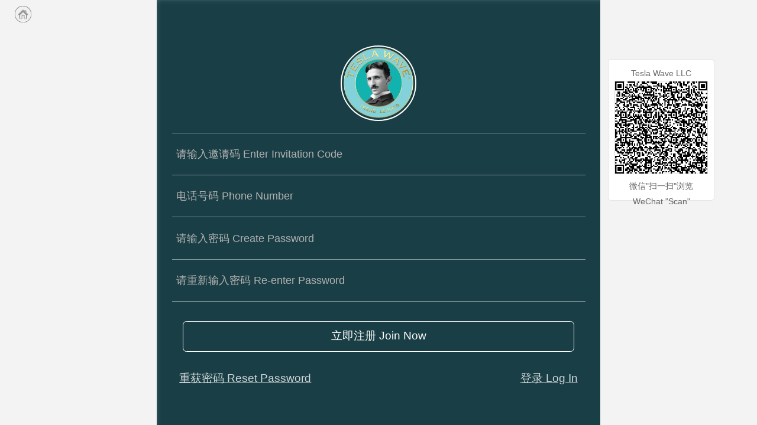

--- FILE ---
content_type: text/html; charset=utf-8
request_url: https://www.teslawave88.com/app/index.php?i=18&c=entry&m=ewei_shopv2&do=mobile&r=account.register&backurl=aT0xOCZjPWVudHJ5Jm09ZXdlaV9zaG9wdjImZG89bW9iaWxlJnI9bWVtYmVyLmNhcnQmdj0xNjI0NDY%253D
body_size: 4223
content:
<!doctype html>
<html>
    <head>
        <meta charset="utf-8">
        <!-- <meta name="viewport" content="width=device-width, initial-scale=1.0 user-scalable=yes">-->
	<!--<meta name="viewport" content="width=device-width, user-scalable=yes">-->
	<meta name="viewport" content="width=device-width">

        <script> document.documentElement.style.fontSize =document.documentElement.clientWidth/750*40 +"px";</script>
        <meta name="format-detection" content="telephone=no" />
        <title>Tesla Wave  LLC</title>
        <link rel="stylesheet" type="text/css" href="../addons/ewei_shopv2/static/js/dist/foxui/css/foxui.min.css?v=0.2">
        <link rel="stylesheet" type="text/css" href="../addons/ewei_shopv2/template/mobile/default/static/css/style.css?v=1764439527">
        
        <link rel="stylesheet" type="text/css" href="../addons/ewei_shopv2/static/fonts/iconfont.css?v=2017070719">
        <!--<link rel="stylesheet" href="//at.alicdn.com/t/font_82607_e93d131lklr6n7b9.css">-->
        <script src="./resource/js/lib/jquery-1.11.1.min.js"></script>
       <script src='//res.wx.qq.com/open/js/jweixin-1.3.0.js'></script>
<!--   <script src="../addons/ewei_shopv2/static/js/dist/foxui/js/foxui.min.js"></script>-->
        <script src="../addons/ewei_shopv2/static/js/require.js"></script>
        <script src="../addons/ewei_shopv2/static/js/myconfig-app.js"></script>
        <script language="javascript">
            require(['core'],function(modal){modal.init({siteUrl: "https://www.teslawave88.com/",baseUrl: "./index.php?i=18&c=entry&m=ewei_shopv2&do=mobile&r=ROUTES"})});
            $(function () {
                $('img').on('error', function () {
                    console.log($(this));
                    $(this).css({
                        'background-image': '../addons/ewei_shopv2/static/'
                    })
                })
            })
        </script>




                <style>.fui-goods-group.block .fui-goods-item .image {background-image: url("https://www.teslawave88.com/attachment/images/18/2021/05/Rn8Y162L6YD5l2YVbybdiv6Xxiiyn5.gif");}</style>
        
                <style type="text/css">
            body {
                position: absolute;;
                max-width: 750px;  margin:auto;
            }
            .fui-navbar {
                max-width:750px;
            }
            .fui-navbar,.fui-footer  {
                max-width:750px;
            }
            .fui-page.fui-page-from-center-to-left,
            .fui-page-group.fui-page-from-center-to-left,
            .fui-page.fui-page-from-center-to-right,
            .fui-page-group.fui-page-from-center-to-right,
            .fui-page.fui-page-from-right-to-center,
            .fui-page-group.fui-page-from-right-to-center,
            .fui-page.fui-page-from-left-to-center,
            .fui-page-group.fui-page-from-left-to-center {
                -webkit-animation: pageFromCenterToRight 0ms forwards;
                animation: pageFromCenterToRight 0ms forwards;
            }
        </style>
        
        
        <style>.danmu {display: none;opacity: 0;}</style>
    </head>

    <body ontouchstart>

		<div class='fui-page-group '>
            
<!-- TWCODE -->

 
<!-- Remove when added to lang file -->
 
 
<link rel="stylesheet" type="text/css" href="../addons/ewei_shopv2/template/account/default/style.css?v=2.0.0">
<style type="text/css">
    .account-top .logo img { border:2px solid #ffffff;}
    .account-login-link { color:#ffffff;  }
    .fui-cell-group .fui-cell-info .fui-input { color:#ffffff; }
    .btn.account-btn { border:1px solid #ffffff;color:#ffffff;}
    .fui-cell-group .fui-cell:before {
    border-top: 1px solid#ffffff;
    color: #ffffff;
    }
    .agreement {
        position: fixed;
        bottom: 20px;
        width: 100%;
    }
    .agreement p{
        font-size: 14px;
        text-align: center;
        vertical-align: middle;
    }
    .agreement p a {
        color: #0066cc;
        cursor: pointer;
    }
</style>
<div class="fui-page" style="overflow: scroll;">
        <div class="fui-content" style="overflow: scroll;">

        <div class="account-bg">
            <img src="https://www.teslawave88.com/attachment/images/18/2021/05/xED4wb6555EbBWzx4Qfme58EEBDbe4.png" />
        </div>

        <div class="account-top">
            <div class="logo">
                <img src="https://www.teslawave88.com/attachment/images/18/2024/06/fn7NHgD5f9HaHANZ66WLXNxHq5fL7n.png" />
            </div>
        </div>
        
		<div class="fui-cell-group fui-cell-group-o account-cell-group">
		
            			

				
			<!-- TWCODE Orig -->		
            <div class="fui-cell">
                <div class="fui-cell-info account-cell"><input type="text" class="fui-input"  name="icode" id="icode" placeholder="请输入邀请码 Enter Invitation Code" value=""/></div>
            </div>
				
				<!-- End TWCODE -->
			
            <div class="fui-cell">
                <div class="fui-cell-info account-cell"><input type="tel" class="fui-input" name="mobile" id="mobile" placeholder="电话号码 Phone Number" value=""  /></div>
            </div>
            

            
            <div class="fui-cell">
                <div class="fui-cell-info account-cell"><input type="password" class="fui-input"  name="pwd" id="pwd" placeholder="请输入密码 Create Password" value=""/></div>
            </div>
            <div class="fui-cell">
                <div class="fui-cell-info account-cell"><input type="password" class="fui-input"  name="pwd1" id="pwd1" placeholder="请重新输入密码 Re-enter Password" value=""/></div>
            </div>

			
            <div class="fui-cell">
                <div class="fui-cell-info ">
                    <div class="btn btn-default btn-default-o block account-btn" id="btnSubmit">立即注册 Join Now</div>
                </div>
            </div>
            <div class="fui-cell-title" style="padding:0rem 1rem;;">
                <a href="./index.php?i=18&c=entry&m=ewei_shopv2&do=mobile&r=account.login&backurl=aT0xOCZjPWVudHJ5Jm09ZXdlaV9zaG9wdjImZG89bW9iaWxlJnI9bWVtYmVyLmNhcnQmdj0xNjI0NDY%253D" class="account-login-link external pull-right">登录 Log In</a>
                                    <a href="./index.php?i=18&c=entry&m=ewei_shopv2&do=mobile&r=account.forget&backurl=aT0xOCZjPWVudHJ5Jm09ZXdlaV9zaG9wdjImZG89bW9iaWxlJnI9bWVtYmVyLmNhcnQmdj0xNjI0NDY%253D" class="account-login-link  external">重获密码 Reset Password</a>
                
        </div>


                                <script language='javascript'>
            require(['biz/member/account'], function (modal) {
                modal.initRf({backurl:'', type: 0, endtime: 0, imgcode: 0});
            });
        </script>
    </div>
</div>
<script language='javascript'>
	$(function(){
		$.getJSON("./index.php?i=18&c=entry&m=ewei_shopv2&do=mobile&r=util.task");
                            	})
</script>

<script language="javascript">
	require(['init']);
	setTimeout(function () {
		if($(".danmu").length>0){
			$(".danmu").remove();
		}
	}, 500);
</script>


<div class="wap-qrcode-container">
    <p class="example1">Tesla Wave  LLC</p>
    <div class="wap-qrcode-image" id="wap-qrcode"></div>
    <p class="example1">微信"扫一扫"浏览 WeChat "Scan"</p>
</div>
<script language="javascript">
    $(function(){
     setTimeout(function(){
         require(['jquery.qrcode'],function(q){
             $('#wap-qrcode').html('');
             $('#wap-qrcode').qrcode("https://www.teslawave88.com/app/index.php?i=18&c=entry&m=ewei_shopv2&do=mobile&r=account.register&backurl=aT0xOCZjPWVudHJ5Jm09ZXdlaV9zaG9wdjImZG89bW9iaWxlJnI9bWVtYmVyLmNhcnQmdj0xNjI0NDY%253D");
         });
     },500);

    })
</script>
<script language="javascript">
    // 以下代码用来解决文章详情的Share问题，强制加external
    $(function () {
        var a_collections = $('a');
        $.each(a_collections,function (index,val) {
            var that = $(val);
            var href = that.attr('href') ||'';
            var bool = href.indexOf('r=article');
            if (bool>0){
                that.addClass('external');
            }
        });
    });

    window.shareData = {"title":"Tesla Wave  LLC","imgUrl":"https:\/\/www.teslawave88.com\/attachment\/images\/18\/2023\/02\/DpXN4PLB2UUNzOtA55PXBBPltoxNb5.png","desc":"Tesla Wave LLC ","link":"https:\/\/www.teslawave88.com\/app\/index.php?i=18&c=entry&m=ewei_shopv2&do=mobile"};
    setTimeout(function(){

        var verify_url = window.location.href.toString();
        $.ajax({
            type: "GET",
            url:'https://www.teslawave88.com/app/index.php?i=18&c=entry&m=ewei_shopv2&do=mobile&r=index.share_url',
            data:{url:verify_url},
            dataType: "json",
            success: function(data){
            jssdkconfig = data.result || { jsApiList:[] };
            jssdkconfig.debug = false;
            jssdkconfig.jsApiList = ['checkJsApi','onMenuShareTimeline','onMenuShareAppMessage','onMenuShareQQ','onMenuShareWeibo','showOptionMenu', 'hideMenuItems', 'onMenuShareQZone', 'scanQRCode','openLocation','openAddress','addCard','chooseCard','openCard'];
            wx.config(jssdkconfig);
            wx.ready(function () {
                wx.showOptionMenu();

                                        window.shareData.success = "";
                    if(window.shareData.success){
                        var success = window.shareData.success;
                        window.shareData.success = function(){
                            eval(success)
                        };
                    }
                    wx.onMenuShareAppMessage(window.shareData);

                    wx.onMenuShareTimeline(window.shareData);

                    var qqShareData = {
                        title: shareData.title || "", // Share标题
                        desc: shareData.desc || " ", // Share描述
                        link: shareData.link || "", // Share链接
                        imgUrl: shareData.imgUrl || "", // Share图标
                        success: shareData.success || "",
                        cancel: shareData.cancel || "",
                    };
                    wx.onMenuShareQQ(qqShareData);
                    wx.onMenuShareWeibo(window.shareData);
                    wx.onMenuShareQZone(window.shareData);
                });
            },
            error:function(e){
                console.log(JSON.stringify(e));
            }
        });
    },700);

        //	Share to qq
    require(['//qzonestyle.gtimg.cn/qzone/qzact/common/share/share.js'], function(setShareInfo) {
        setShareInfo({
            title: "Tesla Wave  LLC",
            summary: "Tesla Wave LLC ",
            pic: "https://www.teslawave88.com/attachment/images/18/2023/02/DpXN4PLB2UUNzOtA55PXBBPltoxNb5.png",
            url: "https://www.teslawave88.com/app/index.php?i=18&c=entry&m=ewei_shopv2&do=mobile"
    });
    });
    
        //判断设备系统
        function  isIOS() {
            var ua = navigator.userAgent;
            var ipad = ua.match(/(iPad).*OS\s([\d_]+)/);
            var ipod = ua.match(/(iPod)(.*OS\s([\d_]+))?/);
            var iphone = !ipad && ua.match(/(iPhone\sOS)\s([\d_]+)/);
            if (ipad || iphone || ipod) {
                return true;
            }
            return false;
        }

</script>

	<a class="diy-layer external" style="width: 28px; position: fixed; display: block; overflow: hidden; z-index: 999; top: 10px; left: 25px; text-align: left;" href="https://www.teslawave88.com/app/index.php?i=18&c=entry&m=ewei_shopv2&do=mobile&r=diypage&id=39&goodsid=&merch=0"><img src="https://www.teslawave88.com/attachment/images/18/2023/10/AXRk3xiZIRxtMdDWix1ZoGLGDrGrrM.png" style="height: auto; width: 100%; display: block;" /></a>
	<a class="diy-gotop external" style=" position: fixed; overflow: hidden; z-index: 999; bottom: 200px; right: 15px; text-align: left; display:none;"  id="gotop" >
            <div style="background: #b18cfe; opacity: 0.5; line-height: 32px; text-align: center; border-radius: 30px; height: 30px; width: 30px;">
            <i class="icon icon-top1" style="color: #ffffff; font-size: 20px;"></i>
        </div>
    </a>

<script>
    $(function () {
                $(".fui-content").bind('scroll resize', function () {
            var scrolltop = $(".fui-content").scrollTop();
                        if (scrolltop > "300") {
                $("#gotop").fadeIn(100)
            } else {
                $("#gotop").fadeOut(100)
            }
        });
                $("#gotop").unbind('click').click(function () {
            $(".fui-content").animate({scrollTop: "0px"}, 1000)
        });
    });
</script>


	
<span style="display:none"></span>
</body>
</html>





--- FILE ---
content_type: text/html; charset=utf-8
request_url: https://www.teslawave88.com/app/index.php?i=18&c=entry&m=ewei_shopv2&do=mobile&r=util.task
body_size: 294
content:
array(6) {
  ["code"]=>
  string(3) "200"
  ["status"]=>
  string(2) "OK"
  ["responseline"]=>
  string(15) "HTTP/1.1 200 OK"
  ["headers"]=>
  array(6) {
    ["Server"]=>
    string(5) "nginx"
    ["Date"]=>
    string(29) "Sat, 29 Nov 2025 18:05:29 GMT"
    ["Content-Type"]=>
    string(24) "text/html; charset=utf-8"
    ["Connection"]=>
    string(5) "close"
    ["Vary"]=>
    string(15) "Accept-Encoding"
    ["Strict-Transport-Security"]=>
    string(16) "max-age=31536000"
  }
  ["content"]=>
  bool(false)
  ["meta"]=>
  string(198) "HTTP/1.1 200 OK
Server: nginx
Date: Sat, 29 Nov 2025 18:05:29 GMT
Content-Type: text/html; charset=utf-8
Connection: close
Vary: Accept-Encoding
Strict-Transport-Security: max-age=31536000

"
}


--- FILE ---
content_type: text/html; charset=utf-8
request_url: https://www.teslawave88.com/app/index.php?i=18&c=entry&m=ewei_shopv2&do=mobile&r=index.share_url&url=https%3A%2F%2Fwww.teslawave88.com%2Fapp%2Findex.php%3Fi%3D18%26c%3Dentry%26m%3Dewei_shopv2%26do%3Dmobile%26r%3Daccount.register%26backurl%3DaT0xOCZjPWVudHJ5Jm09ZXdlaV9zaG9wdjImZG89bW9iaWxlJnI9bWVtYmVyLmNhcnQmdj0xNjI0NDY%25253D
body_size: 250
content:
{"status":1,"result":{"appId":"wx6481d2f1d911f4fa","nonceStr":"p6A6b98OUO24CRk1","timestamp":"1764439530","signature":"5c8099de7f8bc60134c210c76c879a93e20df718","url":"https:\/\/www.teslawave88.com\/app\/index.php?i=18&c=entry&m=ewei_shopv2&do=mobile&r=account.register&backurl=aT0xOCZjPWVudHJ5Jm09ZXdlaV9zaG9wdjImZG89bW9iaWxlJnI9bWVtYmVyLmNhcnQmdj0xNjI0NDY%253D"}}

--- FILE ---
content_type: text/css
request_url: https://www.teslawave88.com/addons/ewei_shopv2/static/js/dist/foxui/css/foxui.min.css?v=0.2
body_size: 18865
content:
html {
	font-size: 20px;
	-ms-text-size-adjust: 100%;
	-webkit-text-size-adjust: 100%;
	font-family: sans-serif;
}
@media only screen and (min-width: 400px) {
	html {
		font-size: 21.33333333px !important;
	}
}

@media only screen and (min-width: 414px) {
	html {
		font-size: 22.08px !important;
	}
}

@media only screen and (min-width: 480px) {
	html {
		font-size: 25.6px !important;
	}
}
/*文章*/
* {
	box-sizing: border-box;
	-webkit-tap-highlight-color: transparent;
	-webkit-touch-callout: none;
	margin: 0;
	padding: 0
}

body {
	position: absolute;
	top: 0;
	right: 0;
	bottom: 0;
	left: 0;
	font-family: "Helvetica Neue", Helvetica, sans-serif;

	font-size: 0.7rem;
	line-height: 1.5;
	color: #333;
	background: #fafafa;
	overflow: hidden;
}

a,
input,
textarea,
select,
button {
	outline: 0 none;
}

a {
	background-color: transparent;
	text-decoration: none;
	-webkit-tap-highlight-color: rgba(0, 0, 0, 0);
}

.pull-right { float: right;}
.pull-left { float:left;}

.text-white {color: #fff;}
.text-default { color: #666 }
.text-cancel {color: #999}
.text-success {color: #04ab02 }
.text-primary {color:#0290be }
.text-warning {color:#ff8000 }
.text-danger  { color:#ff5555 }
.text-center { text-align: center;}
.text-right { text-align: right;}
.text-bold { font-weight:bold;}

.btn {
	-moz-appearance: none;
	background: rgba(0, 0, 0, 0) none repeat scroll 0 0;
	border-radius: 0.25rem;
	box-sizing: border-box;
	cursor: pointer;
	display: block;
	font-family: inherit;
	font-size: 0.75rem;
	height: 2rem;
	line-height: 1.9rem;
	margin: 0;
	padding: 0 0.6rem;
	position: relative;
	text-align: center;
	text-decoration: none;
	text-overflow: ellipsis;
	white-space: nowrap;
	border: 1px solid #f90;
	margin: 0.6rem;
	-webkit-user-select: none;
	-moz-user-select: none;
	-moz-transition-duration: 300ms;
	-webkit-transition-duration: 300ms;
	transition-duration: 300ms;
	-webkit-transition-property: background-color;
	transition-property: background-color;
	display:inline-block;
}
.btn.fullbtn{
	margin: 0;
	-webkit-border-radius:0;
	-moz-border-radius:0;
	border-radius:0;
	height:2.25rem;
	line-height: 2.15rem;
	font-size: 0.75rem;
}
.btn.block{
	display:block;
}
.btn.mtop{
	margin-top:1rem
}
.btn.btn-sm {
	height: 1.4rem;
	line-height: 1.3rem;
	margin: 0;
	font-size: 0.65rem;
}

.btn.btn-default {
	background: #f7f7f7;
	color: #333;
	border: 1px solid #dfdfdf
}

.btn.btn-default:active {
	background: #dedede;
	color: #a1a1a1;
	border: 1px solid #c8c8c8;
}

.btn.btn-default.disabled {
	background: #f7f7f7;
	color: #b2b2b2;
	border: 1px solid #dfdfdf
}
.option-picker .option-picker-cell.option .btn.btn-default.disabled{
	color: #b2b2b2;
}

.btn.btn-default.disabled:active {
	background: #f7f7f7;
	color: #c9c9c9;
	border: 1px solid #dfdfdf
}

.btn.btn-success {
	background: #04be02;
	color: #fff;
	border: 1px solid #04ab02
}

.btn.btn-success:active,
.btn.btn-success.disabled {
	background: #039702;
	color: #9be59a;
	border: 1px solid #038802;
}

.btn.btn-primary {
	background: #0290be;
	color: #fff;
	border: 1px solid #0281ab
}

.btn.btn-primary:active,
.btn.btn-primary.disabled {
	background: #027297;
	color: #67abc1;
	border: 1px solid #026688;
}

.btn.btn-warning {
	background: #ff8000;
	color: #fff;
	border: 1px solid #ff8000;
}

.btn.btn-warning:active,
.btn.btn-warning.disabled {
	background: #e67300;
	color: #f4a85a;
	border: 1px solid #ce6600;
}
.btn.btn-warning.disabled {
	background: #ccc;
	color: #fff;
	border: 1px solid #ccc;
}
.btn.btn-danger {

	background: #ff5555;
	color: #fff;

	border: 1px solid #ff5555;
}

.btn.btn-danger:active {
	background: #c13e3e;
	color: #d2848b;
	border: 1px solid #ae3838;
}
.btn.btn-danger.disabled {
	background: #ccc;
	color: #fff;
	border: 1px solid #ccc;
}
.btn.btn-default-o {
	background: transparent;
	color: #666;
	border: 1px solid #666
}

.btn.btn-default-o:active {
	background: transparent;
	color: #666;
	border: 1px solid #666
}

.btn.btn-default-o.disabled,
.btn.btn-success-o.disabled,
.btn.btn-primary-o.disabled,
.btn.btn-warning-o.disabled,
.btn.btn-danger-o.disabled {
	background: transparent;
	color: #999;
	border: 1px solid #999
}

.btn.btn-success-o {
	background: transparent;
	color: #04be02;
	border: 1px solid #04ab02
}

.btn.btn-primary-o {
	background: transparent;
	color: #0290be;
	border: 1px solid #0290be
}

.btn.btn-warning-o {
	background: transparent;
	color: #ff8000;
	border: 1px solid #ff8000;
}

.btn.btn-danger-o {
	background: transparent;
	color: #ff5555;
	border: 1px solid #ff5555;
}

/*页面*/
.fui-page,
.fui-page-group {
	position: absolute;
	left: 0;
	top: 0;
	width: 100%;
	height: 100%;
	background: #f3f3f3;
	box-sizing: border-box;
	display: none;
}

.fui-page.fui-page-current,
.fui-page-group.fui-page-current,
.fui-page.fui-page-visible,
.fui-page-group.fui-page-visible,
.fui-page.fui-page-from-center-to-left,
.fui-page-group.fui-page-from-center-to-left,
.fui-page.fui-page-from-center-to-right,
.fui-page-group.fui-page-from-center-to-right,
.fui-page.fui-page-from-right-to-center,
.fui-page-group.fui-page-from-right-to-center,
.fui-page.fui-page-from-left-to-center,
.fui-page-group.fui-page-from-left-to-center {
	display: block;
}
.fui-page.fui-page-current,
.fui-page-group.fui-page-current {
	overflow: hidden;
}
.fui-page-group {
	display: block;
}
.fui-page-transitioning,
.fui-page-transitioning .swipeback-page-shadow {
	-webkit-transition: 400ms;
	transition: 400ms;
}
.fui-page-from-right-to-center {
	-webkit-animation: pageFromRightToCenter 400ms forwards;
	animation: pageFromRightToCenter 400ms forwards;
	z-index: 2002;
}
.fui-page-from-center-to-right {
	-webkit-animation: pageFromCenterToRight 400ms forwards;
	animation: pageFromCenterToRight 400ms forwards;
	z-index: 2002;
}
@-webkit-keyframes pageFromRightToCenter {
	from {
		-webkit-transform: translate3d(100%, 0, 0);
		transform: translate3d(100%, 0, 0);
		opacity: .9;
	}
	to {
		-webkit-transform: translate3d(0, 0, 0);
		transform: translate3d(0, 0, 0);
		opacity: 1;
	}
}
@keyframes pageFromRightToCenter {
	from {
		-webkit-transform: translate3d(100%, 0, 0);
		transform: translate3d(100%, 0, 0);
		opacity: .9;
	}
	to {
		-webkit-transform: translate3d(0, 0, 0);
		transform: translate3d(0, 0, 0);
		opacity: 1;
	}
}
@-webkit-keyframes pageFromCenterToRight {
	from {
		-webkit-transform: translate3d(0, 0, 0);
		transform: translate3d(0, 0, 0);
		opacity: 1;
	}
	to {
		-webkit-transform: translate3d(100%, 0, 0);
		transform: translate3d(100%, 0, 0);
		opacity: .9;
	}
}
@keyframes pageFromCenterToRight {
	from {
		-webkit-transform: translate3d(0, 0, 0);
		transform: translate3d(0, 0, 0);
		opacity: 1;
	}
	to {
		-webkit-transform: translate3d(100%, 0, 0);
		transform: translate3d(100%, 0, 0);
		opacity: .9;
	}
}
.fui-page-from-center-to-left {
	-webkit-animation: pageFromCenterToLeft 400ms forwards;
	animation: pageFromCenterToLeft 400ms forwards;
}
.fui-page-from-left-to-center {
	-webkit-animation: pageFromLeftToCenter 400ms forwards;
	animation: pageFromLeftToCenter 400ms forwards;
}
@-webkit-keyframes pageFromCenterToLeft {
	from {
		opacity: 1;
		-webkit-transform: translate3d(0, 0, 0);
		transform: translate3d(0, 0, 0);
	}
	to {
		opacity: 0.5;
		-webkit-transform: translate3d(-20%, 0, 0);
		transform: translate3d(-20%, 0, 0);
	}
}
@keyframes pageFromCenterToLeft {
	from {
		opacity: 1;
		-webkit-transform: translate3d(0, 0, 0);
		transform: translate3d(0, 0, 0);
	}
	to {
		opacity: 0.5;
		-webkit-transform: translate3d(-20%, 0, 0);
		transform: translate3d(-20%, 0, 0);
	}
}
@-webkit-keyframes pageFromLeftToCenter {
	from {
		opacity: .5;
		-webkit-transform: translate3d(-20%, 0, 0);
		transform: translate3d(-20%, 0, 0);
	}
	to {
		opacity: 1;
		-webkit-transform: translate3d(0, 0, 0);
		transform: translate3d(0, 0, 0);
	}
}
@keyframes pageFromLeftToCenter {
	from {
		opacity: .5;
		-webkit-transform: translate3d(-20%, 0, 0);
		transform: translate3d(-20%, 0, 0);
	}
	to {
		opacity: 1;
		-webkit-transform: translate3d(0, 0, 0);
		transform: translate3d(0, 0, 0);
	}
}

/* 标题栏 */
.fui-header {
	height: 2.2rem;
	width: 100%;
	box-sizing: border-box;
	font-size: .8rem;
	position: fixed;
	top:0;
	margin: 0;
	z-index:1;
	-webkit-backface-visibility: hidden;
	backface-visibility: hidden;
	background:#f7f7f7;
	display: -webkit-box;
	display: -ms-flexbox;
	display: -webkit-flex;
	display: flex;
	-webkit-box-pack: justify;
	-ms-flex-pack: justify;
	-webkit-justify-content: space-between;
	justify-content: space-between;
	-webkit-box-align: center;
	-ms-flex-align: center;
	-webkit-align-items: center;
}

.fui-header:after {
	content: "";
	position: absolute;
	left: 0;
	bottom: 0;
	width: 100%;
	height: 1px;
	border-bottom: 1px solid #D9D9D9;
	-webkit-transform-origin: 0 100%;
	-ms-transform-origin: 0 100%;
	transform-origin: 0 100%;
	-webkit-transform: scaleY(0.5);
	-ms-transform: scaleY(0.5);
	transform: scaleY(0.5);
}
.fui-header .title {
	white-space: nowrap;
	text-overflow: ellipsis;
	overflow: hidden;

	height: 2.2rem;
	line-height: 2.2rem;
	color: #000;
	text-align: center;
	position: absolute;
	display: block;
	width: 100%;
	padding: 0;

	top: 0;
	left: 0;
	z-index: 1;
}
.fui-header .fui-header-left {
	position: absolute;left:0;
	padding-left:.3rem; height:2.2rem;
	line-height:2.2rem;
	z-index: 2;

}
.fui-header .fui-header-right {
	position: absolute;right:0;
	padding-right:.3rem;
	height:2.2rem;
	line-height:2.2rem;
	z-index: 2;
	font-size: .7rem
}
.fui-header a.back:before {
	content: " ";
	display: inline-block;
	-webkit-transform: rotate(45deg);
	-ms-transform: rotate(45deg);
	transform: rotate(45deg);
	height: 0.5rem;
	width: 0.5rem;
	border-width: 0 0 2px 2px;
	border-color: #666;
	border-style: solid;
	position: relative;
	top:0;
}
.fui-header a {
	height: 2.2rem;
	line-height: 2.2rem;
	padding: 0;
	margin: 0;
	top: 0;
	color: #999;
	display: block;
	padding:0 .5rem;
	font-size: .7rem;
}
.fui-header a i {
	font-size:1.3rem;
}
.fui-header.fui-header-success {
	background-color: #04ab02;border: none;
}

.fui-header.fui-header-primary {
	background-color: #0290be;border: none;
}

.fui-header.fui-header-warning {
	background-color: #ff8000;border: none;
}

.fui-header.fui-header-danger {
	background-color: #ef4f4f;border: none;
}

.fui-header.fui-header-success .title,
.fui-header.fui-header-success .btn,
.fui-header.fui-header-primary .title,
.fui-header.fui-header-primary .btn,
.fui-header.fui-header-warning .title,
.fui-header.fui-header-warning .btn,
.fui-header.fui-header-danger .title,
.fui-header.fui-header-danger .btn {
	color: #fff;
}

/*内容*/
.fui-content {
	position: absolute;
	top: 0;
	right: 0;
	bottom:0;
	left: 0;
	overflow: auto;
	-webkit-overflow-scrolling: touch;

}

.fui-content.scroll {
	overflow: hidden;
}

.fui-header ~ .fui-content {
	top:2.2rem;
}
.fui-header ~ .fui-content.margin {
	top:2.2rem;
	margin-top:5px;
}
.fui-tabbar~.fui-content{
	margin-top: 2rem;
}
.fui-header~.fui-tabbar{
	margin-top: 2.2rem;
}



.fui-navbar ~ .fui-content,
.fui-content.navbar{
	bottom:2.5rem;
	padding-bottom:2.2rem;
}
.fui-content.pulldown{
	top:-2.2rem;
}

.fui-content-inner {

	box-sizing: border-box;
	border-top: 1px solid transparent;
	margin-top: -1px;
	padding-bottom: 0.5rem;
}
.fui-content.transitioning,
.fui-content.refreshing,
.fui-content.loading{
	-webkit-transition: -webkit-transform 400ms;
	transition: transform 400ms;
}
.fui-content.refreshing {
	-webkit-transform: translate3d(0, 2.2rem, 0);
	transform: translate3d(0, 2.2rem, 0);
}
.fui-content.loading {
	/*  -webkit-transform: translate3d(0, -2.2rem, 0);
              transform: translate3d(0, -2.2rem, 0);*/
}

.fui-btn-group {
	-moz-appearance: none;
	background: rgba(0, 0, 0, 0) none repeat scroll 0 0;
	border-radius: 0.25rem;
	box-sizing: border-box;
	cursor: pointer;
	display: block;
	font-family: inherit;
	font-size: 0.7rem;
	height: 1.8rem;
	line-height: 1.7rem;
	margin: 0;
	position: relative;
	text-align: center;
	text-decoration: none;
	text-overflow: ellipsis;
	white-space: nowrap;
	margin: 0.5em;
	-webkit-user-select: none;
	-moz-user-select: none;
}

.fui-btn-group.fui-btn-group-default {
	border: 1px solid #d9d9d9;
}

.fui-btn-group.fui-btn-group-success {
	border: 1px solid #04ab02;
}

.fui-btn-group.fui-btn-group-primary {
	border: 1px solid #0290be;
}

.fui-btn-group.fui-btn-group-warning {
	border: 1px solid #ff8000;
}

.fui-btn-group.fui-btn-group-danger {
	border: 1px solid #ef4f4f;
}

.fui-btn-group.fui-btn-group-default a {
	color: #aaa;
}

.fui-btn-group.fui-btn-group-success a {
	color: #04ab02;
}

.fui-btn-group.fui-btn-group-primary a {
	color: #0290be;
}

.fui-btn-group.fui-btn-group-warning a {
	color: #ff8000;
}

.fui-btn-group.fui-btn-group-danger a {
	color: #ef4f4f;
}

.fui-btn-group a {
	display: table-cell;
	width: 1%;
	color: #333;
	-moz-transition-duration: 300ms;
	-webkit-transition-duration: 300ms;
	transition-duration: 300ms;
	-webkit-transition-property: background-color;
	transition-property: background-color;
}

.fui-btn-group a.active,
.fui-btn-group a:active {
	color: #fff;
}

.fui-btn-group.fui-btn-group-default a.active,
.fui-btn-group.fui-btn-group-default a:active {
	background: #ccc;
	color: #fff;
}

.fui-btn-group.fui-btn-group-success a.active,
.fui-btn-group.fui-btn-group-success a:active {
	background: #04ab02;
}

.fui-btn-group.fui-btn-group-primary a.active,
.fui-btn-group.fui-btn-group-primary a:active {
	background: #0290be;
}

.fui-btn-group.fui-btn-group-warning a.active,
.fui-btn-group.fui-btn-group-warning a:active {
	background: #ff8000;
}

.fui-btn-group.fui-btn-group-danger a.active,
.fui-btn-group.fui-btn-group-danger a:active {
	background: #ef4f4f;
}

.badge {
	background-color: #ff5555;
	border-radius: 5rem;
	color: #fff;
	display: inline-block;
	font-size: 0.6rem;
	line-height: 1;
	padding: 0.15rem 0.45rem 0.15rem;
}
.badge.badge-success {
	background: #04ab02;
	color:#fff;
}
.badge.badge-primary {
	background: #0290be;
	color:#fff;
}
.badge.badge-danger {

	background: #ff5555;
	color:#fff;
}
.badge.badge-warning {
	background: #ff8000;
	color:#fff;
}
.fui-navbar,.fui-footer {
	position: fixed;
	width: 100%;
	bottom: 0;
	height: 2.45rem;
	background: #fff;
	box-shadow:0 0 4px rgba(0,0,0,0.1);
	-webkit-box-shadow:0 0 4px rgba(0,0,0,0.1);
	-moz-box-shadow:0 0 4px rgba(0,0,0,0.1);
	z-index:1;
}
.option-picker .fui-navbar{
	height:2.25rem;
}
.fui-navbar .nav-item.btn {
	color:#fff; border-radius: 0;
}
.fui-navbar .nav-item {
	position: relative;
	display: table-cell;
	height: 2.45rem;
	text-align: center;
	vertical-align: middle;
	width: 1%;
	color:#999;
}
.page-goods-detail .fui-navbar .nav-item{
	height:2.45rem;
}
.fui-navbar .nav-item.active,
.fui-navbar .nav-item:active {
	color: red
}
.fui-navbar .nav-item .label {
	display: block;
	font-size: 0.55rem;
	position: relative;
	top: -0.1rem;
}

.fui-navbar .nav-item .icon {
	font-size: 1rem;
	padding: 0;
}

.fui-navbar .nav-item .badge {
	background: red none repeat scroll 0 0;
	border-radius: 0.5rem;
	color: white;
	font-size: 0.6rem;
	height: 0.8rem;
	left: 50%;
	line-height: 0.8rem;
	margin-left: 0.1rem;
	min-width: 0.8rem;
	padding: 0 0.2rem;
	position: absolute;
	top: 0.1rem;
	vertical-align: top;
	z-index: 100;
}
.fui-footer .btn {
	margin-left:0;
	margin-top:.3rem;
}
.fui-footer .btn.block {
	margin-left: .4rem;
}
.fui-title {
	color: #888;
	font-size: .7rem;
	margin: 0.5rem 0;
	padding: 0 0.7rem;
}
.fui-label {
	display: inline-block;
	padding:0 .2rem;
	background:#d9d9d9;
	color:#333;
	margin:0 .1rem;
	font-size:0.6rem;
}
.fui-label.fui-label-success {

}
.fui-label.fui-label-primary {

}
.fui-label.fui-label-warning {

}
.fui-label.fui-label-danger {

}
.fui-label.fui-label-safety {

}

.fui-label.fui-label-success {background: #04ab02;color:#fff; }
.fui-label.fui-label-primary {background:#0290be;color:#fff; }
.fui-label.fui-label-warning {background:#ff8000;color:#fff; }

.fui-label.fui-label-danger  { background:#ff5555;color:#fff; }
.fui-label.fui-label-safety  { background:#07B40A;color:#fff; }

.fui-cell-group {
	margin-top: 0.5rem;
	background-color: #fff;
	line-height: 1.4;
	font-size: 0.8rem;
	overflow: hidden;
	position: relative;
	display: block;
}
.fui-cell-group.transparent{
	background: transparent;
}
.page-goods-detail .fui-sale-group.fui-cell-group:before{
	content: " ";
	position: absolute;
	left: 0.5rem;
	right:0.5rem;
	top: 0;
	height: 1px;
	border-top: 1px solid #ebebeb;
	color: #ebebeb;
	-webkit-transform-origin: 0 0;
	-ms-transform-origin: 0 0;
	transform-origin: 0 0;
	-webkit-transform: scaleY(0.5);
	-ms-transform: scaleY(0.5);
	transform: scaleY(0.5);
}
.fui-cell-group.notop{
	margin-top: 0;
}
.fui-cell-group.sm * {
	font-size:0.7rem;
}
.fui-cell-group.fui-cell-group-o {
	margin: 0 .5rem;
	margin-top: 0.5rem;
	border-radius: .5rem;
}

.fui-cell-group.fui-cell-group-o:active a:last-child {
	border-bottom-left-radius: 0.3rem;
	border-bottom-right-radius: 0.3rem;
}

.fui-cell-group.fui-cell-group-o:active a:first-child {
	border-top-left-radius: 0.3rem;
	border-top-right-radius: 0.3rem;
}
.fui-cell-group .fui-cell {
	position: relative;
	padding: 0.75rem 0.6rem 0.65rem;
	display: -webkit-box;
	display: -webkit-flex;
	display: -ms-flexbox;
	display: flex;
	-webkit-box-align: center;
	-webkit-align-items: center;
	-ms-flex-align: center;
	align-items: center;
	-moz-transition-duration: 300ms;
	-webkit-transition-duration: 300ms;
	transition-duration: 300ms;
	-webkit-transition-property: background-color;
	transition-property: background-color;
	line-height: 1.2;
}
.fui-cell-group .fui-cell.fui-sale-cell{
	padding:0.45rem 0.6rem 0.45rem;
}
.fui-cell-group .fui-cell.changepwd,.fui-cell-group .fui-cell.btn-logout{
	padding:0;
}
.fui-cell-group .fui-cell.changepwd .fui-cell-text{
	border:1px solid #ff5555;
	-webkit-border-radius:0.25rem;
	-moz-border-radius:0.25rem;
	border-radius:0.25rem;
	margin: 0.5rem 0.6rem;
	color: #ff5555;
	background: #fff;
	height:2rem;
	line-height: 2rem;
}
.fui-cell-group .fui-cell.btn-logout .fui-cell-text{
	-webkit-border-radius:0.25rem;
	-moz-border-radius:0.25rem;
	border-radius:0.25rem;
	margin: 0rem 0.6rem;
	color: #fff;
	background: #ff5555;
	height:2rem;
	line-height: 2rem;
}
.fui-cell-group .fui-cell.btn-logout .fui-cell-text{
	color: #ffffff;
}
.fui-cell-group .fui-cell:before {
	content: " ";
	position: absolute;
	left: 0.5rem;
	right: 0.5rem;
	bottom: -1px;
	height: 1px;
	border-top: 1px solid #ebebeb;
	color: #D9D9D9;
	-webkit-transform-origin: 0 0;
	-ms-transform-origin: 0 0;
	transform-origin: 0 0;
	-webkit-transform: scaleY(0.5);
	-ms-transform: scaleY(0.5);
	transform: scaleY(0.5);
}
.fui-cell-group .fui-cell.must .fui-cell-label:after {
	content:"*";
	position:absolute;
	right:0.2rem;
	top:0.2rem;
	color:#f30;
	font-size:0.8rem
}
.fui-cell-group-o:after,
.fui-cell-group .fui-cell:last-child:before {
	display: none;
}
/*.fui-cell-group-o:after,*/
/*.fui-cell-group .fui-cell:first-child:before {*/
	/*display: block;*/
/*}*/
/*.fui-icon-group:before{*/
	/*content: " ";*/
	/*position: absolute;*/
	/*left: 0.5rem;*/
	/*right: 0.5rem;*/
	/*top:0;*/
	/*height: 1px;*/
	/*border-top: 1px solid #D9D9D9;*/
	/*color: #D9D9D9;*/
	/*-webkit-transform-origin: 0 0;*/
	/*-ms-transform-origin: 0 0;*/
	/*transform-origin: 0 0;*/
	/*-webkit-transform: scaleY(0.5);*/
	/*-ms-transform: scaleY(0.5);*/
	/*transform: scaleY(0.5);*/
/*}*/
.fui-cell-group.fui-cell-click .fui-cell:active,
.fui-cell-group .fui-cell.fui-cell-click:active {
	background: #ececec;
}
.fui-cell-title {
	color: #333;
	font-size: 0.75rem;
	padding: 0.5rem 0.7rem;
}
.fui-cell-tip {
	color: #999;
	font-size: 0.6rem;

	padding: 0.3rem 0.7rem 0;
}

.fui-cell-group .fui-cell .fui-cell-info {
	-webkit-box-flex: 1;
	-webkit-flex: 1;
	-ms-flex: 1;
	flex: 1;
	white-space: nowrap;
	text-overflow: ellipsis;
	overflow: hidden;

	font-size:.7rem;color:#000;
}
.fui-cell-group .fui-cell .fui-cell-info.md{
	font-size:0.65rem;
}
.fui-cell-group .fui-cell .fui-cell-info.overflow { word-break: break-all; overflow: auto; white-space:normal;  height:auto; }
.fui-cell-group .fui-cell .fui-cell-info .checkbox-inline,
.fui-cell-group .fui-cell .fui-cell-info .radio-inline{
	float:left; margin-bottom:.2rem;
}

.fui-cell-group .fui-cell .fui-cell-label {
	position: relative;
	display: block;
	width: 3.85rem;
	/* padding: 0 0.2rem; */
	font-size: 0.7rem;
	color: #666;
}
.param-block .fui-cell-group .fui-cell .fui-cell-label{
	color: #999;
}
.fui-cell-group .fui-cell .fui-cell-label.md{
	font-size: 0.65rem;
}
.fui-cell-group .fui-cell .fui-cell-label.big {
	display: block;
	width: 4.5rem;
	padding: 0 0.2rem;
	font-size: 0.8rem;
}


.fui-cell-group .fui-cell .fui-input {

	width: 100%;
	border: 0;
	outline: 0;
	-webkit-appearance: none;
	background-color: transparent;
	font-size: inherit;
	color: inherit;
	height: 1.41176471em;
	line-height: 1.41176471;
}
.fui-cell-group .fui-cell .fui-cell-info  ::-webkit-input-placeholder{
	color: #b2b2b2
}
.fui-cell-group .fui-cell .fui-input::-webkit-outer-spin-button,
.fui-cell-group .fui-cell .fui-input::-webkit-inner-spin-button {
	-webkit-appearance: none;
	margin: 0;
}

.fui-cell-group .fui-cell .fui-cell-info select {
	-webkit-appearance: none;
	border: 0;
	outline: 0;
	background-color: transparent;
	width: 100%;
	font-size: inherit;
	height: 1.2rem;
	position: relative;
	z-index: 1;
	padding-left: 15px;
}

.fui-cell-group .fui-cell .fui-cell-info select {
	padding: 0;
}

.fui-cell-group .fui-cell .fui-cell-icon {
	color: #333;
	margin-right: 0.3rem;
	width:0.8rem;
	text-align: center;
	line-height: 0.7rem;
}
.fui-cell-group .fui-cell .fui-cell-icon i{
	font-size:16px;
	color: #666;
	/*vertical-align: middle;*/
}
.fui-cell-group .fui-cell .fui-cell-icon.pull-left {
	font-size: 0.85rem;
}

.fui-cell-group .fui-cell .fui-cell-text {
	-webkit-box-flex: 1;
	-webkit-flex: 1;
	-ms-flex: 1;
	flex: 1;
	color: #000;
	font-size: 0.7rem;
	line-height: 0.7rem;
}
.fui-cell-group .fui-cell .fui-cell-text .coupon-mini{
	font-size: 0.6rem;
	line-height: 0.7rem;
}
.fui-cell-group .fui-cell .fui-cell-remark {
	color: #999;
	text-align: right;
	font-size: 0.65rem;
	margin-right: .2rem;
	line-height: 0.65rem;
}
.fui-cell-group .fui-cell .fui-cell-remark:after {
	content: " ";
	display: inline-block;
	-webkit-transform: rotate(45deg);
	-ms-transform: rotate(45deg);
	transform: rotate(45deg);
	height: 0.4rem;
	width: 0.4rem;
	border-width: 1px 1px 0 0;
	border-color: #C8C8CD;
	border-style: solid;
	position: relative;
	top: 0px;
	margin-left: 0;
}
.fui-cell-group .fui-cell .fui-cell-remark.noremark:after { display:none;margin-left:0;}
.fui-cell-group .fui-cell.fui-cell-textarea .fui-cell-label {
	margin-top: -1.5rem;
}
.fui-cell-group .fui-cell textarea {
	width: 100%;
	background: transparent;
	border: none;
	resize: none;
	font-size:0.7rem;
	font-family: "Helvetica Neue", Helvetica, sans-serif;
}

.fui-cell-group .fui-cell .textarea_counter {
	font-size: 0.7rem;
	color: #666;
	text-align: right;
}

.fui-cell-group .fui-cell.warning {
	color: #e64340;
}

.fui-switch {
	-webkit-appearance: none;
	-moz-appearance: none;
	appearance: none;
	position: relative;
	width: 47px;
	height: 27px;
	border: 1px solid #DFDFDF;
	outline: 0;
	border-radius: 16px;
	box-sizing: border-box;
	-webkit-box-sizing: border-box;
	-moz-box-sizing: border-box;
	background: #DFDFDF;
}
.fui-switch:before {
	content: " ";
	position: absolute;
	top: 0;
	left: 0;
	width: 45px;
	height: 25px;
	border-radius: 15px;
	background-color: #FDFDFD;
	-webkit-transition: -webkit-transform .3s;
	transition: transform .3s;
}
.fui-switch:after {
	content: " ";
	position: absolute;
	top: 0;
	left: 0;
	width: 25px;
	height: 25px;
	border-radius: 15px;
	background-color: #FFFFFF;
	box-shadow: 0 1px 3px rgba(0, 0, 0, 0.4);
	-webkit-box-shadow: 0 1px 3px rgba(0, 0, 0, 0.4);
	-moz-box-shadow: 0 1px 3px rgba(0, 0, 0, 0.4);
	-moz-transition:  transform .3s;
	-webkit-transition: -webkit-transform .3s;
	transition: transform .3s;
}
.fui-switch.fui-switch-small {
	width: 40px;
	height: 22px;
}
.fui-switch.fui-switch-small:before {
	width: 38px;
	height: 20px;
	border-radius: 15px;
}
.fui-switch.fui-switch-small:after {
	width: 20px;
	height: 20px;
	border-radius: 15px;
}
.fui-switch.fui-switch-small:checked:before  {

}
.fui-switch.fui-switch-small:checked:after  {
	-webkit-transform: translateX(18px);
	-ms-transform: translateX(18px);
	transform: translateX(18px);
}
.fui-switch.fui-switch-small:checked:before  {

}
.fui-switch.fui-switch-small:checked:after  {
	-webkit-transform: translateX(18px);
	-ms-transform: translateX(18px);
	transform: translateX(18px);
}

.fui-switch.fui-switch-default:checked {
	border-color: #ccc;
	background-color: #ccc;
}

.fui-switch.fui-switch-success:checked {
	border-color: #04BE02;
	background-color: #04BE02;
}

.fui-switch.fui-switch-primary:checked {
	border-color: #0290be;
	background-color: #0290be;
}

.fui-switch.fui-switch-warning:checked {
	border-color: #ff8000;
	background-color: #ff8000;
}

.fui-switch.fui-switch-danger:checked {
	border-color: #ff5555;
	background-color: #ff5555;
}

.fui-switch:checked:before {
	-webkit-transform: scale(0);
	-ms-transform: scale(0);
	transform: scale(0);
}

.fui-switch:checked:after {
	-webkit-transform: translateX(20px);
	-ms-transform: translateX(20px);
	transform: translateX(20px);
}

.fui-images {
	list-style: none;
	padding-top:.2rem;
}

.fui-images .image {
	float: left;
	margin-right: 0.3rem;
	margin-bottom: 0.3rem;
	width: 4rem;
	height: 4rem;
	background: no-repeat center center;
	background-size: cover;
	position: relative;

}
.fui-images .image.long {
	width: 8rem;
}
.fui-images .image .image-remove {
	position: absolute;
	right: 0;
	top: 0;
	color: white;
	background: rgba(0,0,0,0.5);/*firefox、chrome*/
	background: #000\9;/*IE*/
	filter: alpha(opacity=50);/*IE*/
	width: .75rem;
	height: .75rem;
	text-align: center;
	border-bottom-left-radius: 0.25rem;
	z-index: 9999;
}
.fui-images .image .image-remove i {
	font-size: .6rem;
}
.fui-images.fui-images-sm .image.image-sm {
	width: 2rem;
	height: 2rem;
}
.fui-images.fui-images-sm .image.image-sm.long {
	width: 3rem;
}

.fui-uploader {
	float: left;
	position: relative;
	margin-right: 0.3rem;
	margin-bottom: 0.3rem;
	width: 4rem;
	height: 4rem;
	background: #f5f5f5;
}
.fui-uploader.long {
	width: 8rem;
}

.fui-uploader:before,
.fui-uploader:after {
	content: " ";
	position: absolute;
	top: 50%;
	left: 50%;
	-webkit-transform: translate(-50%, -50%);
	-ms-transform: translate(-50%, -50%);
	transform: translate(-50%, -50%);
	background-color: #D9D9D9;
}

.fui-uploader:before {
	width: 2px;
	height: 2rem;
}

.fui-uploader:after {
	width: 2rem;
	height: 2px;
}

.fui-uploader.fui-uploader-sm {
	width: 2rem;
	height: 2rem;
}

.fui-uploader.fui-uploader-sm:before {
	height: 1rem;
}

.fui-uploader.fui-uploader-sm:after {
	width: 1rem;
}

.fui-uploader:active {
	border-color: #999999;
}

.fui-uploader:active:before,
.fui-uploader:active:after {
	background-color: #999999;
}

.fui-uploader input {
	position: absolute;
	z-index: 1;
	top: 0;
	left: 0;
	width: 100%;
	height: 100%;
	opacity: 0;
}

.fui-mask,
.fui-mask-m{
	position: fixed;
	background: rgba(0, 0, 0, 0.8) none repeat scroll 0 0;
	width: 100%;
	height: 100%;
	left: 0;
	opacity: 0;
	top: 0;
	z-index: 1000;
	-moz-transition-duration: 400ms;
	-webkit-transition-duration: 400ms;
	transition-duration: 400ms;
}

.fui-mask-transparent .visible,
.fui-mask.visible,
.fui-mask-m.visible {
	opacity: 1;
}

.fui-mask.fui-mask-transparent {
	background: none;
	opacity: 0;
}

.fui-preloader {
	display: inline-block;
	text-align: center;
	width: 1rem;
	height: 1rem;
	-webkit-transform-origin: 50%;
	transform-origin: 50%;
	-webkit-animation: preloader-spin 1s steps(12, end) infinite;
	animation: preloader-spin 1s steps(12, end) infinite;
}

.fui-preloader:after {
	display: block;
	content: "";
	width: 100%;
	height: 100%;
	background-image: url("data:image/svg+xml;charset=utf-8,%3Csvg%20viewBox%3D'0%200%20120%20120'%20xmlns%3D'http%3A%2F%2Fwww.w3.org%2F2000%2Fsvg'%20xmlns%3Axlink%3D'http%3A%2F%2Fwww.w3.org%2F1999%2Fxlink'%3E%3Cdefs%3E%3Cline%20id%3D'l'%20x1%3D'60'%20x2%3D'60'%20y1%3D'7'%20y2%3D'27'%20stroke%3D'%236c6c6c'%20stroke-width%3D'11'%20stroke-linecap%3D'round'%2F%3E%3C%2Fdefs%3E%3Cg%3E%3Cuse%20xlink%3Ahref%3D'%23l'%20opacity%3D'.27'%2F%3E%3Cuse%20xlink%3Ahref%3D'%23l'%20opacity%3D'.27'%20transform%3D'rotate(30%2060%2C60)'%2F%3E%3Cuse%20xlink%3Ahref%3D'%23l'%20opacity%3D'.27'%20transform%3D'rotate(60%2060%2C60)'%2F%3E%3Cuse%20xlink%3Ahref%3D'%23l'%20opacity%3D'.27'%20transform%3D'rotate(90%2060%2C60)'%2F%3E%3Cuse%20xlink%3Ahref%3D'%23l'%20opacity%3D'.27'%20transform%3D'rotate(120%2060%2C60)'%2F%3E%3Cuse%20xlink%3Ahref%3D'%23l'%20opacity%3D'.27'%20transform%3D'rotate(150%2060%2C60)'%2F%3E%3Cuse%20xlink%3Ahref%3D'%23l'%20opacity%3D'.37'%20transform%3D'rotate(180%2060%2C60)'%2F%3E%3Cuse%20xlink%3Ahref%3D'%23l'%20opacity%3D'.46'%20transform%3D'rotate(210%2060%2C60)'%2F%3E%3Cuse%20xlink%3Ahref%3D'%23l'%20opacity%3D'.56'%20transform%3D'rotate(240%2060%2C60)'%2F%3E%3Cuse%20xlink%3Ahref%3D'%23l'%20opacity%3D'.66'%20transform%3D'rotate(270%2060%2C60)'%2F%3E%3Cuse%20xlink%3Ahref%3D'%23l'%20opacity%3D'.75'%20transform%3D'rotate(300%2060%2C60)'%2F%3E%3Cuse%20xlink%3Ahref%3D'%23l'%20opacity%3D'.85'%20transform%3D'rotate(330%2060%2C60)'%2F%3E%3C%2Fg%3E%3C%2Fsvg%3E");
	background-position: 50%;
	background-size: 100%;
	background-repeat: no-repeat;
}

.fui-preloader.fui-preloader-white:after {
	background-image: url("data:image/svg+xml;charset=utf-8,%3Csvg%20viewBox%3D'0%200%20120%20120'%20xmlns%3D'http%3A%2F%2Fwww.w3.org%2F2000%2Fsvg'%20xmlns%3Axlink%3D'http%3A%2F%2Fwww.w3.org%2F1999%2Fxlink'%3E%3Cdefs%3E%3Cline%20id%3D'l'%20x1%3D'60'%20x2%3D'60'%20y1%3D'7'%20y2%3D'27'%20stroke%3D'%23fff'%20stroke-width%3D'11'%20stroke-linecap%3D'round'%2F%3E%3C%2Fdefs%3E%3Cg%3E%3Cuse%20xlink%3Ahref%3D'%23l'%20opacity%3D'.27'%2F%3E%3Cuse%20xlink%3Ahref%3D'%23l'%20opacity%3D'.27'%20transform%3D'rotate(30%2060%2C60)'%2F%3E%3Cuse%20xlink%3Ahref%3D'%23l'%20opacity%3D'.27'%20transform%3D'rotate(60%2060%2C60)'%2F%3E%3Cuse%20xlink%3Ahref%3D'%23l'%20opacity%3D'.27'%20transform%3D'rotate(90%2060%2C60)'%2F%3E%3Cuse%20xlink%3Ahref%3D'%23l'%20opacity%3D'.27'%20transform%3D'rotate(120%2060%2C60)'%2F%3E%3Cuse%20xlink%3Ahref%3D'%23l'%20opacity%3D'.27'%20transform%3D'rotate(150%2060%2C60)'%2F%3E%3Cuse%20xlink%3Ahref%3D'%23l'%20opacity%3D'.37'%20transform%3D'rotate(180%2060%2C60)'%2F%3E%3Cuse%20xlink%3Ahref%3D'%23l'%20opacity%3D'.46'%20transform%3D'rotate(210%2060%2C60)'%2F%3E%3Cuse%20xlink%3Ahref%3D'%23l'%20opacity%3D'.56'%20transform%3D'rotate(240%2060%2C60)'%2F%3E%3Cuse%20xlink%3Ahref%3D'%23l'%20opacity%3D'.66'%20transform%3D'rotate(270%2060%2C60)'%2F%3E%3Cuse%20xlink%3Ahref%3D'%23l'%20opacity%3D'.75'%20transform%3D'rotate(300%2060%2C60)'%2F%3E%3Cuse%20xlink%3Ahref%3D'%23l'%20opacity%3D'.85'%20transform%3D'rotate(330%2060%2C60)'%2F%3E%3C%2Fg%3E%3C%2Fsvg%3E");
}

@-webkit-keyframes preloader-spin {
	100% {
		-webkit-transform: rotate(360deg);
	}
}

@keyframes preloader-spin {
	100% {
		-webkit-transform: rotate(360deg);
		transform: rotate(360deg);
	}
}

.fui-loader {
	position: fixed;
	left: 50%;
	top: 50%;
	padding: 0.4rem;
	margin-left: -1.25rem;
	margin-top: -1.25rem;
	background: rgba(0, 0, 0, 0.7);
	z-index: 11000;
	border-radius: 0.25rem;
}

.fui-loader.fui-loader-tip {
	width: 7rem;
	height: 7rem;
	margin-left: -3.5rem;
	margin-top: -5rem;
	text-align: center;
}

.fui-loader-tip .fui-preloader {
	position: absolute;
	left: 50%;
	margin-left: -1rem;
	margin-top: 1rem;
	width: 2.2rem;
	height: 2.2rem;
}

.fui-loader-tip .fui-loader-text {
	color: #fafafa;
	font-size: 0.7rem;
	position: absolute;
	text-align: center;
	left: 0;
	bottom: 1.5rem;
	width: 100%;
}

.fui-loader-tip .fui-loader-icon {
	color: #fff;
}

.fui-loader-tip .fui-loader-icon i {
	font-size: 3rem;
	margin-top: 0.5rem;
}

.fui-loader .fui-preloader {
	display: block;
	width: 1.8rem;
	height: 1.8rem;
}

.fui-toast {
	position: fixed;
	left:0;
	text-align: center;
	width: 100%;
	opacity: 0;
	-webkit-transition-property: opacity;
	transition-property: transform, opacity;
	-webkit-transform: translate3d(0, 0, 0) scale(.9);
	transform: translate3d(0, 0, 0) scale(.9);
	-webkit-transition-property: -webkit-transform, opacity;
	transition-property: transform, opacity;
	z-index: 10001;
}
.fui-toast.in {
	opacity: 1;
	-moz-transition-duration: 300ms;
	-webkit-transition-duration: 300ms;
	transition-duration: 300ms;
	-webkit-transform: translate3d(0, 0, 0) scale(1);
	transform: translate3d(0, 0, 0) scale(1);
}
.fui-toast.out {
	opacity: 0;
	z-index: 10999;
	-moz-transition-duration: 300ms;
	-webkit-transition-duration: 300ms;
	transition-duration: 300ms;
	-webkit-transform: translate3d(0, 0, 0) scale(0.8);
	transform: translate3d(0, 0, 0) scale(0.8);
}

.fui-toast .fui-toast-text {
	display: inline-block;
	color: #fff;
	padding: 0.4rem 0.5rem;
	border-radius: 0.2rem;
	background: rgba(0, 0, 0, 0.75);
	font-size: 0.75rem;
	line-height: 1rem;
	max-width: 60%;
}
.fui-notify {
	width: 100%;
	padding: 0.5rem;
	overflow: hidden;
}

.fui-notify.fui-notify-default {
	background: rgba(0, 0, 0, 0.7);
}

.fui-notify.fui-notify-success {
	background: rgba(3, 151, 2, 0.9);
}

.fui-notify.fui-notify-warning {
	background: rgba(230, 110, 0, 0.9);
}

.fui-notify.fui-notify-danger {
	background: rgba(174, 56, 56, 0.9);
}

.fui-notify.fui-notify-primary {
	background: rgba(2, 114, 151, 0.9);
}

.fui-notify .fui-notify-close {
	position: absolute;
	right: 0.3rem;
	top: 0.3rem;
	color: #fff;
}

.fui-notify .fui-notify-title,
.fui-notify .fui-notify-text {
	color: #fff;
	width: 100%;
	float: left;
	text-align: left;
	font-size: 0.8rem;
	font-weight: bold;
}

.fui-notify .fui-notify-text {
	font-size: 0.65rem;
	font-weight: normal;
}
.fui-modal.dialog-modal {

	position: absolute;
	z-index: 1001;
	left: 50%;
	margin-left: -6.75rem;
	margin-top: 0;
	top: 50%;
	width: 13.5rem;
	opacity: 0;
	-webkit-transform: translate3d(0, 0, 0) scale(1.2);
	transform: translate3d(0, 0, 0) scale(1.2);
	-webkit-transition-property: -webkit-transform, opacity;
	transition-property: transform, opacity;
	height:auto;
}

.fui-modal.dialog-modal.in {
	opacity: 1;
	-moz-transition-duration: 300ms;
	-webkit-transition-duration: 300ms;
	transition-duration: 300ms;
	-webkit-transform: translate3d(0, 0, 0) scale(1);
	transform: translate3d(0, 0, 0) scale(1);
}

.fui-modal.dialog-modal.out {
	opacity: 0;
	z-index: 10999;
	-moz-transition-duration: 300ms;
	-webkit-transition-duration: 300ms;
	transition-duration: 300ms;
	-webkit-transform: translate3d(0, 0, 0) scale(0.8);
	transform: translate3d(0, 0, 0) scale(0.8);
}
.fui-dialog {
	background: #fff;
	text-align: center;
	border-radius: 0.35rem;
	padding-top: 0.3rem;
	overflow: hidden;
}


.fui-dialog .fui-dialog-title {
	padding: .2rem .5rem;
	font-weight: 400;
	font-size: 0.8rem;
}

.fui-dialog .fui-dialog-text {
	padding: .4rem .8rem;
	font-size: 0.75rem;
	color: #888;
}

.fui-dialog .fui-dialog-prompt {
	width: 100%;
	padding: .2rem .5rem;
}

.fui-dialog .fui-dialog-prompt input {
	width: 100%;
	height: 1.6rem;
	padding: 0 0.5rem;
	font-size: 0.7rem;
	color: #333;
	-webkit-appearance: none;
	border: 1px solid #d9d9d9;
	color: #333;
}

.fui-dialog .fui-dialog-btns {
	position: relative;
	line-height: 2rem;
	margin-top: .3rem;
	font-size: 0.8rem;
	display: -webkit-box;
	display: -webkit-flex;
	display: -ms-flexbox;
	display: flex;
}

.fui-dialog .fui-dialog-btns a {
	display: block;
	-webkit-box-flex: 1;
	-webkit-flex: 1;
	-ms-flex: 1;
	flex: 1;
	color: #666;
	text-decoration: none;
}

.fui-dialog .fui-dialog-btns a:active {
	background-color: #EEEEEE;
}

.fui-dialog .fui-dialog-btns:after {
	content: " ";
	position: absolute;
	left: 0;
	top: 0;
	width: 100%;
	height: 1px;
	border-top: 1px solid #D5D5D6;
	color: #D5D5D6;
	-webkit-transform-origin: 0 0;
	-ms-transform-origin: 0 0;
	transform-origin: 0 0;
	-webkit-transform: scaleY(0.5);
	-ms-transform: scaleY(0.5);
	transform: scaleY(0.5);
}

.fui-dialog-confirm .fui-dialog-text {
	text-align: left;
}

.fui-dialog-confirm .fui-dialog-btns a {
	position: relative;
}

.fui-dialog-confirm .fui-dialog-btns a:after {
	content: " ";
	position: absolute;
	left: 0;
	top: 0;
	width: 1px;
	height: 100%;
	border-left: 1px solid #D5D5D6;
	-webkit-transform-origin: 0 0;
	-ms-transform-origin: 0 0;
	transform-origin: 0 0;
	-webkit-transform: scaleX(0.5);
	-ms-transform: scaleX(0.5);
	transform: scaleX(0.5);
}

.fui-dialog-confirm .fui-dialog-btns a:first-child:after {
	display: none;
}

.fui-dialog-confirm .fui-dialog-btns a.cancel {
	color: #666;
}

.fui-dialog-confirm .fui-dialog-btns a.confirm {
	color: #000;
}

.fui-tab-o,
.fui-tab {
	-webkit-align-self: center;
	align-self: center;
	display: -webkit-box;
	display: -webkit-flex;
	display: flex;
	-webkit-box-lines: single;
	-moz-box-lines: single;
	-webkit-flex-wrap: nowrap;
	flex-wrap: nowrap;
	margin-bottom: .5rem;
}
.fui-tab-plus {
	-webkit-align-self: center;
	align-self: center;
	display: -webkit-box;
	display: -webkit-flex;
	display: flex;
	-webkit-box-lines: single;
	-moz-box-lines: single;
	-webkit-flex-wrap: nowrap;
	flex-wrap: nowrap;
}

.fui-tab a,
.fui-tab-o a {
	 text-align: center;
	 -moz-transition-duration: 300ms;
	 -webkit-transition-duration: 300ms;
	 transition-duration:300ms;

	 -webkit-transition-property: color;
	 transition-property:color;


 }
.fui-tab-plus a {
	text-align: center;
	-moz-transition-duration: 300ms;
	-webkit-transition-duration: 300ms;
	transition-duration:300ms;
position: relative;
	-webkit-transition-property: color;
	transition-property:color;


}

.fui-tab-o a {
	border-radius: 0 0 0 0;
	margin-left: -1px;
	width: 100%;
	-webkit-box-flex: 1;
	-ms-flex: 1;
	color: #666;
	font-size: 0.75rem;
	padding: 0.25rem;
}
.fui-tab a.active {
	-moz-transition-duration: 300ms;
	-webkit-transition-duration: 300ms;
	transition-duration:300ms;

	-webkit-transition-property: border-color;
	transition-property:border-color;
}
.fui-tab-o a:first-child {
	border-radius: 0.25rem 0 0 0.25rem;
	margin-left: 0;
	border-left-width: 1px;
	border-left-style: solid;
}

.fui-tab-o a:last-child {
	border-radius: 0 0.25rem 0.25rem 0;
}

.fui-tab {
	background: white;
	position: relative;
}
.fui-tab-plus {
	background: white;
	position: relative;
}

.fui-tab:after {
	content: '';
	position: absolute;
	left: 0;
	bottom: 0;
	right: auto;
	top: auto;
	height: 1px;
	width: 100%;
	background-color: #d0d0d0;
	display: block;
	z-index: 15;
	-webkit-transform-origin: 50% 100%;
	transform-origin: 50% 100%;
}
.fui-tab-plus a:after {
	content: '';
	position: absolute;
	left: 0;
	bottom: 0;
	right: auto;
	top: auto;
	height: 1px;
	width: 100%;
	background-color: #d0d0d0;
	display: block;
	z-index: 15;
	-webkit-transform-origin: 50% 100%;
	transform-origin: 50% 100%;
}
.fui-tab-plus a:before {
	content: '';
	position: absolute;
	left: -1px;
	bottom: 0;
	right: auto;
	top: auto;
	height: 100%;
	width: 1px;
	background-color: #d0d0d0;
	display: block;
	z-index: 15;
	-webkit-transform-origin: 50% 100%;
	transform-origin: 50% 100%;
}
.fui-tab-plus a.active:after {
	content: '';
	position: absolute;
	left: 0;
	bottom: 0;
	right: auto;
	top: auto;
	height: 1px;
	width: 100%;
	background-color: #fff;
	display: block;
	z-index: 20;
	-webkit-transform-origin: 50% 100%;
	transform-origin: 50% 100%;
}
.fui-tab-plus a:first-child:before{background: #fff;}


@media only screen and (-webkit-min-device-pixel-ratio: 2) {
	.fui-tab:after {
		-webkit-transform: scaleY(0.5);
		transform: scaleY(0.5);
	}
	.fui-tab-plus:after {
		-webkit-transform: scaleY(0.5);
		transform: scaleY(0.5);
	}
}

@media only screen and (-webkit-min-device-pixel-ratio: 3) {
	.fui-tab:after {
		-webkit-transform: scaleY(0.33);
		transform: scaleY(0.33);
	}
	.fui-tab-plus:after {
		-webkit-transform: scaleY(0.33);
		transform: scaleY(0.33);
	}
}

.fui-tab a {
	color: #666;
	font-size: 0.7rem;
	width: 100%;
	height: 2rem;
	line-height: 2rem;
	-webkit-box-flex: 1;
	-ms-flex: 1;
	border: 0;
	border-bottom: 2px solid transparent;
	border-radius: 0;
}
.fui-tab-plus a {
	color: #666;
	font-size: 0.8rem;
	width: 100%;
	height: 2rem;
	line-height: 2rem;
	-webkit-box-flex: 1;
	-ms-flex: 1;
	border: 0;
	border-top: 2px solid transparent;
	border-radius: 0;
}

.fui-tab-plus.fui-tab-plus-default a.active {
	color: #666;
	border-color: #666;
	z-index: 15;
}
.fui-tab-plus.fui-tab-plus-success a.active {
	color: #04be02;
	border-color: #04ab02;
	z-index: 15;
}

.fui-tab-plus.fui-tab-plus-primary a.active {
	color: #0290be;
	border-color: #0290be;
	z-index: 100;
}

.fui-tab-plus.fui-tab-plus-warning a.active {
	color: #ff8000;
	border-color: #ff8000;
	z-index: 100;
}

.fui-tab-plus.fui-tab-plus-danger a.active {
	color: #ef4f4f;
	border-color: #ef4f4f;
	z-index: 100;
}
.fui-tab.fui-tab-default a.active {
	color: #666;
	border-color: #666;
	z-index: 100;
}

.fui-tab.fui-tab-success a.active {
	color: #04be02;
	border-color: #04ab02;
	z-index: 100;
}

.fui-tab.fui-tab-primary a.active {
	color: #0290be;
	border-color: #0290be;
	z-index: 100;
}

.fui-tab.fui-tab-warning a.active {
	color: #ff8000;
	border-color: #ff8000;
	z-index: 100;
}

.fui-tab.fui-tab-danger a.active {

	color: #ff5555;
	border-color: #ff5555;
	z-index: 100;
}

.fui-tab-o.fui-tab-default a {
	color: #333
}

.fui-tab-o.fui-tab-default a,
.fui-tab-o.fui-tab-default a.active {
	border: 1px solid #999;
}

.fui-tab-o.fui-tab-default a.active {
	background: #999;
}

.fui-tab-o.fui-tab-success a {
	color: #04ab02;
}

.fui-tab-o.fui-tab-success a,
.fui-tab-o.fui-tab-success a.active {
	border: 1px solid #04ab02;
}

.fui-tab-o.fui-tab-success a.active {
	background: #04ab02;
}

.fui-tab-o.fui-tab-primary a {
	color: #0290be
}

.fui-tab-o.fui-tab-primary a,
.fui-tab-o.fui-tab-primary a.active {
	border: 1px solid #0290be;
}

.fui-tab-o.fui-tab-primary a.active {
	background: #0290be;
}

.fui-tab-o.fui-tab-warning a {
	color: #ff8000;
}

.fui-tab-o.fui-tab-warning a,
.fui-tab-o.fui-tab-warning a.active {
	border: 1px solid #ff8000;
}

.fui-tab-o.fui-tab-warning a.active {
	background: #ff8000;
}

.fui-tab-o.fui-tab-danger a {
	color: #ef4f4f;
}

.fui-tab-o.fui-tab-danger a,
.fui-tab-o.fui-tab-danger a.active {
	border: 1px solid #ef4f4f;
}

.fui-tab-o.fui-tab-danger a.active {
	background: #ef4f4f;
}

.fui-tab-o a.active {
	color: white;
	z-index: 90;
}

.fui-tab-o {
	margin-left: 1rem;
	margin-right: 1rem;
}
.fui-tab-content{
	background: #fff;
}

.row {
	overflow: hidden;
}

.row > [class*="col-"] {
	box-sizing: border-box;
	float: left;
}

.row .col-100 {
	width: 96%;
	margin-left: 4%;
}

.row .col-90 {
	width: 86%;
	margin-left: 4%;
}

.row .col-95 {
	width: 91%;
	margin-left: 4%;
}

.row .col-80 {
	width: 76%;
	margin-left: 4%;
}

.row .col-85 {
	width: 81%;
	margin-left: 4%;
}

.row .col-70 {
	width: 66%;
	margin-left: 4%;
}

.row .col-75 {
	width: 71%;
	margin-left: 4%;
}

.row .col-60 {
	width: 56%;
	margin-left: 4%;
}

.row .col-65 {
	width: 61%;
	margin-left: 4%;
}

.row .col-55 {
	width: 51%;
	margin-left: 4%;
}

.row .col-50 {
	width: 46%;
	margin-left: 4%;
}

.row .col-45 {
	width: 41%;
	margin-left: 4%;
}

.row .col-40 {
	width: 36%;
	margin-left: 4%;
}

.row .col-30 {
	width: 26%;
	margin-left: 4%;
}

.row .col-35 {
	width: 31%;
	margin-left: 4%;
}

.row .col-20 {
	width: 16%;
	margin-left: 4%;
}

.row .col-25 {
	width: 21%;
	margin-left: 4%;
}

.row .col-15 {
	width: 11%;
	margin-left: 4%;
}

.row .col-10 {
	width: 6%;
	margin-left: 4%;
}

.row .col-5 {
	width: 1%;
	margin-left: 4%;
}

.fui-searchbar {
	position: relative;
	z-index: 10;
	height: 2.2rem;
	padding-right: 0.5rem;
	padding-left: 0.5rem;
	background-color: #f7f7f8;
	-webkit-backface-visibility: hidden;
	backface-visibility: hidden;
}

.fui-searchbar:after {
	content: '';
	position: absolute;
	left: 0;
	bottom: 0;
	right: auto;
	top: auto;
	height: 1px;
	width: 100%;
	background-color: #e7e7e7;
	display: block;
	z-index: 15;
	-webkit-transform-origin: 50% 100%;
	transform-origin: 50% 100%;
}

@media only screen and (-webkit-min-device-pixel-ratio: 2) {
	.fui-searchbar:after {
		-webkit-transform: scaleY(0.5);
		transform: scaleY(0.5);
	}
}

@media only screen and (-webkit-min-device-pixel-ratio: 3) {
	.fui-searchbar:after {
		-webkit-transform: scaleY(0.33);
		transform: scaleY(0.33);
	}
}

.fui-searchbar .searchbar {
	margin: 0 -0.5rem;

	padding: 0.4rem 0.6rem;
	background: #e8e8e8;
}
.fui-searchbar .searchbar .search-input input {
	border: 0;
}

.fui-searchbar .searchbar .searchbar-cancel {
	color: #5f646e;
}

.searchbar {
	padding: 0.5rem 0;
	overflow: hidden;
	height: 2.2rem;
	-webkit-box-align: center;
	-webkit-align-items: center;
	align-items: center;
	position: relative;
}

.searchbar .searchbar-cancel {
	position: absolute;
	top: 0.4rem;
	right: -2rem;
	width: 1.8rem;
	float: right;
	height: 1.4rem;
	line-height: 1.4rem;
	text-align: center;
	-webkit-transition: all .3s;
	transition: all .3s;
	opacity: 0;
	-webkit-transform: translate3d(0, 50, 0);
	transform: translate3d(0, 50, 0);
	font-size: 0.7rem;
}

.searchbar .search-input {
	-webkit-transform: translate3d(0, 50, 0);
	transform: translate3d(0, 50, 0);
	-webkit-transition: all .3s;
	transition: all .3s;
	margin-right: 0;
	position: relative;
}

.searchbar .search-input input {
	margin: 0;
	height: 1.4rem;
}

.searchbar.searchbar-active .searchbar-cancel {
	right: 0.5rem;
	opacity: 1;
}

.searchbar.searchbar-active .searchbar-cancel + .search-input {
	margin-right: 2.2rem;
}

.search-input {
	position: relative;
}

.search-input input {
	box-sizing: border-box;
	width: 100%;
	height: 1.4rem;
	display: block;
	border: none;
	-webkit-appearance: none;
	-moz-appearance: none;
	appearance: none;
	border-radius: 0.25rem;
	font-family: inherit;
	color: #3d4145;
	font-size: 0.7rem;
	font-weight: normal;
	padding: 0 0.5rem;
	background-color: #fff;
	border: 1px solid #b4b4b4;
}

.search-input input::-webkit-input-placeholder {
	color: #cccccc;
	opacity: 1;
}

.search-input i {
	position: absolute;
	font-size: 0.9rem;
	color: #b4b4b4;
	top: 0;
	left: 0.3rem;
	line-height: 1.4rem;
}

.search-input i + input {
	padding-left: 1.4rem;
}

.fui-card {
	background: #fff;
	box-shadow: 0 0.1rem 0.1rem rgba(204, 204, 204, 0.3);
	border: 1px solid #ccc;
	margin: 0.5rem;
	position: relative;
	border-radius: 0.1rem;
	font-size: 0.7rem;
	padding-top: .5rem;
	-moz-transition-duration: 300ms;
	-webkit-transition-duration: 300ms;
	transition-duration: 300ms;
	-webkit-transition-property: background-color;
	transition-property: background-color;
}

.fui-card.fui-card-full {
	margin: 0;
	border: none;
	border-radius: none;
	box-shadow: none;
}

.fui-card:not(.fui-card-list):active {
	background: #e5e5e5;
}

.fui-card .fui-card-title {
	padding: 0rem .5rem 0 .5rem;
}

.fui-card .fui-card-title span {
	width: 100%;
	display: block;
}

.fui-card .fui-card-title .title {
	line-height: 1rem;
	font-size: .85rem;
}

.fui-card .fui-card-title .subtitle {
	color: #666;
	padding: .3rem 0;
}

.fui-card .fui-card-image {
	padding: .3rem .3rem 0 .3rem;
}

.fui-card .fui-card-image img {
	width: 100%;
}

.fui-card .fui-card-content {
	padding: 0 .5rem .5rem .5rem;
	line-height: 1rem;
	font-size: 0.7rem;
	color: #445;
}

.fui-card .fui-card-footer {
	border-top: 1px solid #f5f5f5;
	padding: .6rem .5rem;
	display: -webkit-box;
	display: -webkit-flex;
	display: -ms-flexbox;
	display: flex;
}

.fui-card .fui-card-footer .text {
	-webkit-box-flex: 1;
	-webkit-flex: 1;
	-ms-flex: 1;
	flex: 1;
}

.fui-card .fui-card-footer .remark:after {
	content: " ";
	display: inline-block;
	-webkit-transform: rotate(45deg);
	-ms-transform: rotate(45deg);
	transform: rotate(45deg);
	height: 0.3rem;
	width: 0.3rem;
	border-width: 2px 2px 0 0;
	border-color: #C8C8CD;
	border-style: solid;
	position: relative;
	top: -1px;
	margin-left: .3em;
}

.fui-card-header {
	text-align: center;
	margin: 0.8rem .5rem .8rem .5rem;
	font-size: 0.7rem;
	color: #666;
}

.fui-card-header span {
	display: inline-block;
	background: #cecece;
	padding: .2rem .5rem;
	border-radius: 0.2rem;
	color: #fff;
}

.fui-card.fui-card-list {
	padding: .05rem;
	padding-bottom: 0;
}

.fui-card .fui-card-first {
	padding: .5rem .2rem;
	-moz-transition-duration: 300ms;
	-webkit-transition-duration: 300ms;
	transition-duration: 300ms;
	-webkit-transition-property: background-color;
	transition-property: background-color;
}

.fui-card .fui-card-first .image {
	position: relative;
}

.fui-card .fui-card-first img {
	width: 100%;
	display: block;
}

.fui-card .fui-card-first .text {
	position: absolute;
	background: rgba(0, 0, 0, 0.8);
	bottom: 0;
	width: 100%;
	padding: .4rem .3rem;
	color: #fff;
	font-size: 0.8rem;
}

.fui-card .fui-card-item {
	border-top: 1px solid #f5f5f5;
	padding: .2rem .5rem .2rem .5rem;
	display: -webkit-box;
	display: -webkit-flex;
	display: -ms-flexbox;
	display: flex;
	-moz-transition-duration: 300ms;
	-webkit-transition-duration: 300ms;
	transition-duration: 300ms;
	-webkit-transition-property: background-color;
	transition-property: background-color;
}

.fui-card .fui-card-item img {
	width: 2rem;
	height: 2rem;
	display: table-cell
}

.fui-card .fui-card-item .text {
	padding: 0 .5rem;
	-webkit-box-flex: 1;
	-webkit-flex: 1;
	-ms-flex: 1;
	flex: 1;
}

.fui-card .fui-card-item .text.left {
	padding: 0;
}

.fui-card-first:active,
.fui-card-item:active {
	background: #e5e5e5;
}

.fui-card .fui-card-info {
	padding: 0 .5rem;
	padding-top: .5rem;
	display: -webkit-box;
	display: -webkit-flex;
	display: -ms-flexbox;
	display: flex;
}

.fui-card .fui-card-info span {
	display: block;
	padding: 0 .5rem;
	font-size: 0.7rem;
}

.fui-card .fui-card-info .subtitle {
	padding-top: 0.2rem;
	color: #666;
	font-size: 0.65rem;
}

.fui-card .fui-card-info img {
	width: 2rem;
	height: 2rem;
}

.fui-card .fui-card-info .text {
	-webkit-box-flex: 1;
	-webkit-flex: 1;
	-ms-flex: 1;
	flex: 1;
}

.fui-card .fui-card-btns {
	padding: .6rem .5rem;
	border-top: 1px solid #f5f5f5;
}

.fui-card .fui-card-btns a {
	display: table-cell;
	width: 1%;
	text-align: center;
	text-decoration: none;
	color: #666;
}

.fui-card .fui-card-btns a:first-child {
	text-align: left;
}

.fui-card .fui-card-btns a:last-child {
	text-align: right;
}

.fui-card .fui-card-btns a:active {
	color: #999;
}


/** List **/

.fui-list-group {
	background-color: #fff;
	position: relative;
	margin-top:.5rem;
	position: relative;
}

.fui-list-group.fui-list-group-o {
	margin: 0 .5rem;
	border-radius: .5rem;
	margin-top: 0.5rem;
}
.fui-list-group-title {
	padding:0 .6rem;
	font-size:.7rem;
	color:#333;
	height:1.8rem;
	line-height:1.8rem;

}

/*.fui-list-group:not(.fui-list-group-o):before {*/
	/*content: " ";*/
	/*position: absolute;*/
	/*left: 0;*/
	/*top: 0;*/
	/*width: 100%;*/
	/*height: 1px;*/
	/*border-top: 1px solid #d9d9d9;*/
	/*color: #D9D9D9;*/
	/*-webkit-transform-origin: 0 0;*/
	/*-ms-transform-origin: 0 0;*/
	/*transform-origin: 0 0;*/
	/*-webkit-transform: scaleY(0.5);*/
	/*-ms-transform: scaleY(0.5);*/
	/*transform: scaleY(0.5);*/
/*}*/

/*.fui-list-group:not(.fui-list-group-o):after {*/
	/*content: " ";*/
	/*position: absolute;*/
	/*left: 0;*/
	/*bottom: 0;*/
	/*width: 100%;*/
	/*height: 1px;*/

	/*border-top: 1px solid #ebebeb;*/
	/*color: #ebebeb;*/
	/*-webkit-transform-origin: 0 100%;*/
	/*-ms-transform-origin: 0 100%;*/
	/*transform-origin: 0 100%;*/
	/*-webkit-transform: scaleY(0.5);*/
	/*-ms-transform: scaleY(0.5);*/
	/*transform: scaleY(0.5);*/
/*}*/

.fui-list {
	position: relative;
	display: -webkit-box;
	display: -webkit-flex;
	display: -ms-flexbox;
	display: flex;
	padding: .4rem .6rem;
	-moz-transition-duration: 300ms;
	-webkit-transition-duration: 300ms;
	transition-duration: 300ms;
	-webkit-box-align: center;
	-webkit-align-items: center;
	-ms-flex-align: center;
	align-items: center;
	overflow: hidden;

}
.fui-list.align-start {
	-webkit-box-align: start;
	-webkit-align-items: start;
	-ms-flex-align: start;
	align-items: start
}
.fui-list:before {
	content: " ";
	position: absolute;
	left: 0;
	top: 0;
	right: .5rem;
	height: 1px;

	border-top: 1px solid #ebebeb;
	color: #ebebeb;
	-webkit-transform-origin: 0 0;
	-ms-transform-origin: 0 0;
	transform-origin: 0 0;
	-webkit-transform: scaleY(0.5);
	-ms-transform: scaleY(0.5);
	transform: scaleY(0.5);
	left: .5rem;
}

.fui-list:first-child:before {
	display: none;
}


.fui-list:active {
	background: #ececec;
}
.fui-list.noclick:active {
	background: #fff;
}
.fui-list a {
	color:#666;
}
.fui-list-media {

	display: -webkit-box;
	display: -webkit-flex;
	display: flex;
	-webkit-flex-shrink: 0;
	-ms-flex: 0 0 auto;
	-webkit-flex-shrink: 0;
	flex-shrink: 0;
	-webkit-box-lines: single;
	-moz-box-lines: single;
	-webkit-flex-wrap: nowrap;
	flex-wrap: nowrap;
	box-sizing: border-box;
	-webkit-box-align: center;
	-webkit-align-items: center;
	align-items: center;
	margin-right:.6rem;
	color:#aaa;
	position: relative;
}
.fui-list-media .title {
	background: rgba(0,0,0,0.8);
	color: white;
	font-size: 0.7rem;
	height: 1rem;
	right: 0;
	left: 0;
	line-height: 1rem;
	font-size: 0.6rem;
	padding: 0 0.15rem;
	position: absolute;
	bottom: 0;
	text-align: center;
	vertical-align: top;
	z-index: 100;
}

.fui-list-media img {

	width:2.5rem;
	height:2.5rem;


}

/*.fui-list-media img.round {*/
	/*border-radius: 50%;*/
/*}*/

.fui-list-media .badge {
	background: red none repeat scroll 0 0;
	border-radius: 0.5rem;
	color: white;
	font-size: 0.7rem;
	height: 0.9rem;
	right: -.35rem;
	line-height: 0.9rem;

	min-width: 0.9rem;
	padding: 0 0.15rem;
	position: absolute;
	top: -.3rem;
	text-align: center;
	vertical-align: top;
	z-index: 100;
}

.fui-list-inner {
	position: relative;
	width: 100%;
	overflow: hidden;
	box-sizing: border-box;
	display: -webkit-box;
	display: -webkit-flex;
	display: flex;
	-webkit-box-flex: 1;
	-webkit-flex: 1;
	-ms-flex: 1;
	flex: 1;
	display: block;
}

.fui-list-inner .subtitle {
	position: relative;
	font-size: 0.65rem;
	color: #666;
	display: -webkit-box;
	display: -webkit-flex;
	display: -ms-flexbox;
	display: flex;
	-ms-flex-align: center;
	-webkit-align-items: center;
	align-items: center;
	overflow : hidden;
	text-overflow: ellipsis;
	display: -webkit-box;
	-webkit-line-clamp: 1;
	-webkit-box-orient: vertical;
}

.fui-list-inner .text {
	position: relative;
	font-size: 0.65rem;
	color: #666;


}
.fui-list-inner .bar {
	position: relative;
	font-size: 0.65rem;
	color: #666;
	margin-top:.3rem;
	padding-top:0.2rem;
	height:1.4rem;line-height:1.4rem;
}
.fui-list-inner .bar:before {
	content: " ";
	position: absolute;
	left: 0;
	top: 0;
	width: 100%;
	height: 1px;

	border-top: 1px solid #ebebeb;
	color: #ebebeb;
	-webkit-transform-origin: 0 0;
	-ms-transform-origin: 0 0;
	transform-origin: 0 0;
	-webkit-transform: scaleY(0.5);
	-ms-transform: scaleY(0.5);
	transform: scaleY(0.5);


}

.fui-list-inner .title {
	position: relative;
	font-size: 0.7rem;
	color: #000;
	white-space: nowrap;
	text-overflow: ellipsis;
	overflow: hidden;
	height:1rem;
	line-height:1rem;
}

.fui-list-inner .row {
	position: relative;
	display: -webkit-box;
	display: -webkit-flex;
	display: -ms-flexbox;
	display: flex;
	margin: 0;
	height:1rem;
	line-height:1rem;

}

.fui-list-inner .row .row-text {
	font-size: 0.85rem;
	color: #333;
	white-space: nowrap;
	text-overflow: ellipsis;
	overflow: hidden;
	-webkit-box-flex: 1;
	-webkit-flex: 1;
	-ms-flex: 1;
	flex: 1;
}

.fui-list-inner .row .row-remark {
	font-size: 0.75rem;
	color: #666;
	text-align: right;
}

.fui-list .angle:after {
	content: " ";
	display: inline-block;
	-webkit-transform: rotate(45deg);
	-ms-transform: rotate(45deg);
	transform: rotate(45deg);

	height: 0.4rem;
	width: 0.4rem;
	border-width: 1px 1px 0 0;
	border-color: #b2b2b2;
	border-style: solid;
	position: relative;

	top: 0px;
	margin-left: .1em;
}

.fui-list-angle {
	position: relative;
	vertical-align: middle;

	margin-right: .6rem;
	margin-left: .5rem;
}

.fui-list-angle .angle:after {
	position: absolute;
	top: 50%;
	margin-top:-.3rem;
}
.fui-list-inner .subtitle.overflow,
.fui-list-inner .title.overflow {
	word-break: break-all; overflow: auto; white-space:normal;  height:auto;

}
.checkbox-inline,.radio-inline{
	position: relative;
	font-size:.7rem; color:#666;
	padding-left:1.2rem;
	vertical-align: middle;


}
.checkbox-inline input[type=checkbox] ,
.radio-inline input[type=radio] {
	position:absolute;
	margin-left:-1.2rem;
	/*top:50%; margin-top:-.4rem;*/
}
.fui-radio,.fui-checkbox {
	-webkit-appearance: none;
	-moz-appearance: none;
	appearance: none;
	position: relative;
	width: .95rem;
	height: .95rem;
	border: 1px solid #DFDFDF;
	outline: 0;
	border-radius: 16px;
	box-sizing: border-box;
	-webkit-box-sizing: border-box;
	-moz-box-sizing: border-box;
	border:1px solid #DFDFDF;
	background:#fff;
	vertical-align:middle;
	-moz-transition-duration: 300ms;
	-webkit-transition-duration: 300ms;
	transition-duration: 300ms;
}
.fui-checkbox{
	border-radius: 0;
	width: .9rem;
	height: .9rem;
}
.fui-checkbox:checked:before {
	content: " ";
	display: inline-block;
	-webkit-transform: rotate(135deg);
	-ms-transform: rotate(135deg);
	transform: rotate(135deg);
	height: 0.3rem;
	width: 0.5rem;
	border-width: 1px 1px 0 0;
	border-color: #d9d9d9;
	border-style: solid;
	position: relative;
	top: -.1rem;
	margin-left:.15rem;
}
.fui-radio:checked:before {
	content: " ";
	display: inline-block;
	-webkit-transform: rotate(135deg);
	-ms-transform: rotate(135deg);
	transform: rotate(135deg);
	height: 0.25rem;
	width: 0.45rem;
	border-width: 1px 1px 0 0;
	border-color: #d9d9d9;
	border-style: solid;
	position: relative;

	top: -.05rem;
	margin-left:.2rem;

}
.fui-checkbox.fui-checkbox:checked {
	border:1px solid #d9d9d9;
}
.fui-checkbox.fui-checkbox-default:checked,
.fui-radio.fui-radio-default:checked {
	border-color: #d9d9d9;
	background-color: #fff;

}

.fui-checkbox.fui-checkbox-success:checked,
.fui-radio.fui-radio-success:checked {
	background-color: #04BE02;
	border:1px solid #04BE02;
}

.fui-checkbox.fui-checkbox-primary:checked,
.fui-radio.fui-radio-primary:checked {
	background-color: #0290be;
}

.fui-checkbox.fui-checkbox-warning:checked,
.fui-radio.fui-radio-warning:checked{
	background-color: #ff8000;
}

.fui-checkbox.fui-checkbox-danger:checked,
.fui-radio.fui-radio-danger:checked {

	background-color: #ff5555;
	border:1px solid #ff5555;
}
/*禁用*/
.fui-radio.fui-radio-danger.fui-radio-disabled {
	background: #f5f5f5 !important;
}
.fui-checkbox.fui-checkbox-success:checked:before,
.fui-checkbox.fui-checkbox-primary:checked:before,
.fui-checkbox.fui-checkbox-warning:checked:before,
.fui-checkbox.fui-checkbox-danger:checked:before,
.fui-radio.fui-radio-success:checked:before,
.fui-radio.fui-radio-primary:checked:before,
.fui-radio.fui-radio-warning:checked:before,
.fui-radio.fui-radio-danger:checked:before
{
	border-color:#fff;
}

.fui-message {
	position:relative;
	padding-top:2rem;
	background:rgba(0,0,0,0);
	width:100%;
}
.fui-message.fui-message-popup {
	height:100%;
	width:100%;
	background:#fff;
}

.fui-message .icon {
	margin:auto;
	text-align: center;

}
.fui-message .icon i {
	font-size:4rem;
	color:#999;
}
.fui-message .title {
	font-size:1.2rem;
	text-align: center;
	padding:.5rem;
	font-weight: bold;
	color:#555
}
.fui-message .content {
	font-size:.85rem;
	text-align: center;
	margin:.5rem 1rem;
	color:#666;
	margin-bottom:1rem;
}
.fui-message .btn {
	margin:.5rem 1rem;
}
.fui-message .button {
	text-align: center;
}

/* 图标组 */
.fui-icon-group {
	position:relative;
	overflow:hidden;
	/*border-top: 1px solid #ebebeb;*/
	background: #fff;
}
.fui-icon-group:brfore{

}
.fui-icon-group  .fui-icon-col {
	width: 25%;
	height: auto;
	position: relative;
	padding: 0.5rem 0;
	text-align: center;
	transition:background-color 300ms;
	-webkit-transition: background-color 300ms;
	float:left;
	border:none !important;
}

.fui-icon-group  .fui-icon-col:active {background: #ececec;}
/*.fui-icon-group  .fui-icon-col:before {content: " "; position: absolute; right: -1px; top: 0.4rem; width: 1px; bottom: 0.4rem; border-left: 1px solid #ebebeb;}*/
.fui-icon-group  .fui-icon-col:last-child:before { display:none }
.fui-icon-group  .fui-icon-col .icon {height:2.2rem;margin: auto;  text-align: center; line-height:2.2rem;}
.member-page .fui-icon-group  .fui-icon-col .icon{
	height:1.8rem;
	line-height: 2.1rem;
}
.fui-icon-group.col-3 .fui-icon-col {
	width:33.3%;
}
.fui-icon-group.col-5 .fui-icon-col {
	width:20%;
}
.fui-icon-group  .fui-icon-col .icon img {
	height:2.2rem;width:2.2rem;
}
.fui-icon-group.radius  .fui-icon-col img{
	border-radius: .5rem;
}
.fui-icon-group.circle  .fui-icon-col img{
	border-radius: 2.2rem;
}
.fui-icon-group.col-3 .fui-icon-col.radius img {
	border-radius: 33.3%;
}
.fui-icon-group.col-5 .fui-icon-col.radius img {
	border-radius:20%;
}

.fui-icon-group  .fui-icon-col .text {
	font-size: 0.6rem;
	text-align: center;
	overflow: hidden;
	text-overflow: ellipsis;
	white-space: nowrap;
	padding:0.2rem;

	color:#000;
}
.fui-icon-group.noborder {border-top: 0;}
.fui-icon-group.noborder .fui-icon-col:before {border: 0;}


.fui-icon-group  .fui-icon-col .icon i { color:#aaa; font-size:1.2rem; margin-top:.35rem;  }

.fui-icon-group  .fui-icon-col .badge {
	background: red none repeat scroll 0 0;
	border-radius: 0.5rem;
	color: white;
	font-size: 0.6rem;
	height: 0.8rem;
	left: 50%;
	line-height: 0.8rem;
	margin-left: 0.35rem;
	min-width: 0.8rem;
	padding: 0 0.2rem;
	position: absolute;
	top: 0.5rem;
	vertical-align: top;
	text-align: center;
	z-index: 100;

}
/* 方块组 */
.fui-block-group {background: #fff; border-bottom: 1px solid #ececec; position: relative; margin-top:.5rem}
.fui-block-group .fui-block-child {
	height: auto;
	float:left;
	padding: 0.4rem 0 ;
	background: #fff;
	transition:background-color 300ms;
	-webkit-transition: background-color 300ms;
	position: relative;
}
.fui-block-group .fui-block-child:before {
	content: "";
	width: 0px;
	border-right: 1px solid #ececec;
	position: absolute;
	right: 0;
	top: 0;
	bottom: 0;
}
.fui-block-group .fui-block-child:after {
	content: "";
	height: 0px;
	border-bottom: 1px solid #ececec;
	position: absolute;
	right: 0;
	left: 0;
	bottom: 0;
}

.fui-block-group.col-2 .fui-block-child {
	width:50%
}
.fui-block-group.col-3 .fui-block-child {
	width:33.3%
}
.fui-block-group.col-4 .fui-block-child {
	width:25%
}
.fui-block-group.col-5 .fui-block-child {
	width:20%
}
.fui-block-group .fui-block-child:active {background: #ececec;}
.fui-block-group .fui-block-child .icon {height: 2.7rem; padding-top: 1rem; text-align: center; font-size: 1.4rem; line-height: 1.5rem;}
.fui-block-group .fui-block-child .icon i { font-size:1.8rem;}
.fui-block-group .fui-block-child .title {height: 1rem; font-size: 0.6rem; line-height: 1.5rem; text-align: center; color: #666;}
.fui-block-group .fui-block-child .title.bigsize {font-size: 0.7rem;}
.fui-block-group .fui-block-child .text {height: 1.2rem; font-size: 0.5rem; text-align: center; color: #666; line-height: 1rem;}
.fui-block-group .fui-block-child .text span {color: #feb312;}
.fui-block-group .fui-block-child .text.remark {color: #a9a9a9; font-size: 0.6rem; line-height: 1.2rem;}
.fui-block-group .fui-block-child .num {height: 0.9rem; text-align: center; font-size: 0.8rem; color: #fb6665; line-height: 1.4rem;}
.fui-block-group .fui-block-dots {height: 0.9rem; text-align: center; line-height: 0.6rem;}
.fui-block-group .fui-block-dots a {height: 0.3rem; width: 0.3rem; background: #e6e6e6; border-radius: 0.4rem; display: inline-block;}
.fui-block-group .fui-block-dots a.on {background: #fa5453;}

/* 数量选择器 */
.fui-number {
	backface-visibility: hidden;
	box-sizing: border-box;
	position: relative;
	display: -webkit-box;
	display: -ms-flexbox;
	display: -webkit-flex;
	display: flex;
	font-size: 0.8rem;
	-webkit-box-pack: justify;
	-ms-flex-pack: justify;
	-webkit-justify-content: space-between;
	justify-content: space-between;
	margin: 0;
	height: 1.5rem;
	width: 5rem;

}
.fui-number:before {
	content: " ";
	position: absolute;
	z-index:2;
	top: 0;
	left: 0;
	right: 0;
	border-top: 1px solid #d9d9d9;
}
.fui-number:after {content: " "; position: absolute; z-index:2; bottom: 0; left: 0; right: 0; border-top: 1px solid #d9d9d9;}
.fui-number .num {
	-webkit-box-flex: 1;
	-webkit-flex: 1;
	-ms-flex: 1;
	flex: 1;
	overflow: hidden;
	line-height: inherit; color:#666; text-align: center; border: 0;
	font-size: .7rem;
}
.fui-number .minus, .fui-number .plus {
	height: inherit; width: 1.5rem; font-size: 1rem; font-weight: bold; color: #999;
	position: relative; text-align: center; line-height: 1.5rem;
	background: #fff; z-index:1;
}
.fui-number .minus:before, .fui-number .plus:before {
	content: " "; position: absolute; top: 0; left: 0; bottom: 0; border-left: 1px solid #d9d9d9;}
.fui-number .minus:after, .fui-number .plus:after {
	content: " "; position: absolute; top: 0; right: 0; bottom: 0; border-right: 1px solid #d9d9d9;}

.fui-number .minus.disabled , .fui-number .plus.disabled {
	background:#fff;
	color:#ebebeb;
}

.fui-number.small {

	height: 1.1rem;
	width: 3.6rem;
	line-height: 1.2rem;
}
.fui-number.small .minus, .fui-number.small .plus {

	width: 1.1rem;
	line-height: 1.1rem;
	/*display: flex;*/
	/*align-items: center;*/
	/*justify-content: center;*/
	font-size: .65rem;
	color: #666;
	background: #fff;
}

/* 分割线 */
.fui-line {height: auto; display: block; position: relative; background: inherit;}
.fui-line:before {content: " "; position: absolute; top: 50%; left: 0; width: 100%; height: 1px; background: #d5d5d5;}
.fui-line .text {height: 100%; width: auto; margin: auto; background: inherit; font-size: 0.7rem; display: table; position: relative; padding: 0.4rem 0.3rem; }
.fui-line .text.big { font-size:0.8rem}
.fui-line .text.large { font-size:1rem}



/* 搜索框居中 */
.fui-searchbar .searchbar.center {background: none;}
.fui-searchbar .searchbar.center .search {text-align: center;}
.fui-searchbar.bar:after {height: 0;}
.fui-searchbar .searchbar.center .search::-webkit-input-placeholder {height: auto; width: 100px; color:#979797; text-align: center; position: relative;}
.fui-searchbar .searchbar.center .search::-webkit-input-placeholder:before {content: " "; height: 1rem; width: 1rem; top: 0; left: 50%; margin-left: -3rem; position: absolute;background-size: 0.8rem;}


.fui-article {
	position: relative;
	height:auto;
	padding:1rem .5rem;background: #fff;

}
.fui-article .title {
	width:100%;
	font-size: 0.9rem;
	word-break: break-all;
	color:#333;
}
.fui-article .subtitle{
	padding-top:0.2rem;
	width:100%;
	font-size: 0.7rem;
	word-break: break-all;
	color:#aaa;

}
.fui-article .content {
	padding:0;
	font-size:0.75rem;
	line-height:1rem;
	height:auto;
}


.fui-loading-text {
	position:relative;
	text-align:center;
	background:inherit;
}
.fui-loading-text .fui-preloader {
	margin-top:.5rem;
}
.fui-loading-text .text {
	position: relative;
	color:inherit;
	font-size:0.75rem;
	padding-bottom:.5rem;
}

/**modal **/

.fui-modal {
	position:absolute;
	width: 100%;
	z-index: 1001;


}
.fui-modal.picker-modal {
	left:0;
	bottom: 0;
	-webkit-transform: translate3d(0, 100%, 0);
	transform: translate3d(0, 100%, 0);
	-webkit-transition-property: -webkit-transform;
	transition-property: transform;

}
.fui-modal.picker-modal.in {
	-moz-transition-duration: 300ms;
	-webkit-transition-duration: 300ms;
	transition-duration: 300ms;
	-webkit-transform: translate3d(0, 0, 0);
	transform: translate3d(0, 0, 0);
}


.fui-modal.picker-modal.out{
	-moz-transition-duration: 300ms;
	-webkit-transition-duration: 300ms;
	transition-duration: 300ms;
	-webkit-transform: translate3d(0, 100%, 0);
	transform: translate3d(0, 100%, 0);
}

.fui-modal.popup-modal {
	left:0;
	bottom: 0;
	top:0;
	-webkit-transform: translate3d(0, 100%, 0);
	transform: translate3d(0, 100%, 0);
	-webkit-transition-property: -webkit-transform;
	transition-property: transform;

}
.fui-modal.popup-modal.in {
	-moz-transition-duration: 300ms;
	-webkit-transition-duration: 300ms;
	transition-duration: 300ms;
	-webkit-transform: translate3d(0, 0, 0);
	transform: translate3d(0, 0, 0);
}
.fui-modal.popup-modal.out {
	-moz-transition-duration: 300ms;
	-webkit-transition-duration: 300ms;
	transition-duration: 300ms;
	-webkit-transform: translate3d(0, 100%, 0);
	transform: translate3d(0, 100%, 0);
}

.fui-modal.notify-modal {
	position: absolute;
	top: 0;
	text-align: center;
	width: 100%;
	height:auto;
	-webkit-transform: translate3d(0, -100%, 0);
	transform: translate3d(0, -100%, 0);
	z-index: 1001;
}

.fui-modal.notify-modal.in {
	-moz-transition-duration: 300ms;
	-webkit-transition-duration: 300ms;
	transition-duration: 300ms;
	-webkit-transform: translate3d(0, 0, 0);
	transform: translate3d(0, 0, 0);
}

.fui-modal.notify-modal.out {
	-moz-transition-duration: 300ms;
	-webkit-transition-duration: 300ms;
	transition-duration: 300ms;
	-webkit-transform: translate3d(0, -100%, 0);
	transform: translate3d(0, -100%, 0);
}


/** ActionSheet */
.fui-actionsheet {
	position: relative;
	width: 100%;
}
.fui-actionsheet-title {
	background:#ececec;
	height:2.2rem;
	line-height:2.2rem;
	font-size:0.75rem;
	text-align: center;
	position: relative;
}
.fui-actionsheet a {
	width: 100%;
	display: inline-block;
	text-align: center;
	background: #fff;
	padding: 0.5rem 0;
	border-top: 1px solid #d9d9d9;
	color: #666;
	font-size: 0.8rem;
}

.fui-actionsheet a:first-child {
	border: none;
}

.fui-actionsheet a.cancel {

	border: none;
	background: #ef4f4f;
	color: #fff;
}

.fui-actionsheet a:not(.cancel):active {
	background: #e5e5e5;
}

.fui-actionsheet.fui-actionsheet-o {
	padding: .3rem;
}

.fui-actionsheet.fui-actionsheet-o a {
	border-radius: 0.2rem;
	margin-bottom: 0.2rem;
	border: none;
}


/**  According **/

.fui-according-group {
	margin-top: 0.5rem;
	background-color: #fff;
	line-height: 1.4;
	font-size: 0.8rem;
	overflow: hidden;
	position: relative;
}

.fui-according-group.fui-according-group-o {
	margin: 0 .5rem;
	border-radius: .5rem;
	margin-top: 0.5rem;
}

/*.fui-according-group:not(.fui-according-group-o):before {*/
	/*content: " ";*/
	/*position: absolute;*/
	/*left: 0;*/
	/*top: 0;*/
	/*width: 100%;*/
	/*height: 1px;*/
	/*border-top: 1px solid #D9D9D9;*/
	/*color: #D9D9D9;*/
	/*-webkit-transform-origin: 0 0;*/
	/*-ms-transform-origin: 0 0;*/
	/*transform-origin: 0 0;*/
	/*-webkit-transform: scaleY(0.5);*/
	/*-ms-transform: scaleY(0.5);*/
	/*transform: scaleY(0.5);*/
/*}*/

/*.fui-according-group:after {*/
	/*content: "";*/
	/*position: absolute;*/
	/*left: 0;*/
	/*bottom: 0;*/
	/*width: 100%;*/
	/*height: 1px;*/
	/*border-bottom: 1px solid #D9D9D9;*/
	/*color: #D9D9D9;*/
	/*-webkit-transform-origin: 0 100%;*/
	/*-ms-transform-origin: 0 100%;*/
	/*transform-origin: 0 100%;*/
	/*-webkit-transform: scaleY(0.5);*/
	/*-ms-transform: scaleY(0.5);*/
	/*transform: scaleY(0.5);*/
/*}*/

.fui-according {
	position: relative;
}

.fui-according:before {
	content: " ";
	position: absolute;
	left: 0;
	top: 0;
	width: 100%;
	height: 1px;
	border-top: 1px solid #D9D9D9;
	color: #D9D9D9;
	-webkit-transform-origin: 0 0;
	-ms-transform-origin: 0 0;
	transform-origin: 0 0;
	-webkit-transform: scaleY(0.5);
	-ms-transform: scaleY(0.5);
	transform: scaleY(0.5);
	left: .5rem;
}

.fui-according:first-child:before {
	display: none;
}

.fui-according-header {
	position: relative;
	display: -webkit-box;
	display: -webkit-flex;
	display: -ms-flexbox;
	display: flex;
	width: 100%;


	padding: 0.6rem 0.6rem 0.5rem;
	-moz-transition-duration: 300ms;
	-webkit-transition-duration: 300ms;
	transition-duration: 300ms;
	-webkit-transition-property: background-color;
	transition-property: background-color;


}

.fui-according-header:active {
	background: #d9d9d9;
}

.fui-according-header .text {
	-webkit-box-flex: 1;
	-webkit-flex: 1;
	-ms-flex: 1;
	flex: 1;

	color: #000;
	font-size: 0.7rem;text-overflow: ellipsis;
	white-space: nowrap;
	overflow: hidden;

}

.fui-according-header .remark {
	color: #888;
	text-align: right;

	font-size: 0.65rem;
	margin-right: 0.2rem;
}

.fui-according-header .remark:after {
	content: "  ";
	display: inline-block;
	-webkit-transform: rotate(45deg);
	-ms-transform: rotate(45deg);
	transform: rotate(45deg);
	height: 0.4rem;
	width: 0.4rem;
	border-width: 1px 1px 0 0;
	border-color: #C8C8CD;
	border-style: solid;
	position: relative;
	top: 0px;
	margin-left: .3em;
}

.fui-according.expanded .remark:after,
.fui-according-header:active .remark:after {
	content: "  ";
	display: inline-block;
	-webkit-transform: rotate(135deg);
	-ms-transform: rotate(135deg);
	transform: rotate(135deg);
	height: 0.4rem;
	width: 0.4rem;
	border-width: 1px 1px 0 0;
	border-color: #C8C8CD;
	border-style: solid;
	position: relative;
	top: -1px;
	margin-left: .3em;
}

.fui-according-content .content-block {
	padding: .5rem .5rem;
	color: #666;
	box-sizing: border-box;
}
.content-images { overflow-x:hidden;}
.content-images table,
.content-images div{
	width:100%; display:block; max-width:100%;
}
.content-images img {
	display: inline-block;
	vertical-align: middle;
	max-width:100%;
}

.fui-according-content {
	position: relative;
	width: 100%;
	height: auto;
	display: none;
	overflow: hidden;
	-moz-transition-duration: 200ms;
	-webkit-transition-duration: 200ms;
	transition-duration: 200ms;
	-webkit-transform: translate3d(0, 0, 0);
	transform: translate3d(0, 0, 0);
}

.fui-according.expanded .fui-according-content {
	display: block;
	height:auto;
	margin-top: 0rem;
}

.fui-picker {
	position: relative;
	width: 100%;
	background: #fff;
	height: 13rem;


}


.fui-picker-header {

	height: 2rem;
	width: 100%;
	box-sizing: border-box;
	font-size: .8rem;
	position: relative;
	margin: 0;
	z-index: 500;
	-webkit-backface-visibility: hidden;
	backface-visibility: hidden;
	background:#fff;
	display: -webkit-box;
	display: -ms-flexbox;
	display: -webkit-flex;
	display: flex;

	-webkit-box-align: center;
	-ms-flex-align: center;
	-webkit-align-items: center;



}
.fui-picker-header:before {
	content: "";
	position: absolute;
	left: 0;
	top: -1px;;
	width: 100%;
	height: 1px;
	border-bottom: 1px solid #D9D9D9;
	-webkit-transform-origin: 0 100%;
	-ms-transform-origin: 0 100%;
	transform-origin: 0 100%;
	-webkit-transform: scaleY(0.5);
	-ms-transform: scaleY(0.5);
	transform: scaleY(0.5);

}

.fui-picker-header .center {
	-webkit-box-flex: 1;
	-webkit-flex: 1;
	-ms-flex: 1;
	flex: 1;
	margin:0 .5rem;
	white-space: nowrap;
	text-overflow: ellipsis;
	overflow: hidden;
	line-height: 2rem;
	color:#333;
	text-align: center;
}
.fui-picker-header .left {
	padding-left:.3rem;line-height: 2rem;

}
.fui-picker-header .right {
	padding-right:.3rem;line-height: 2rem;
}
.fui-picker-header a {

	font-size: 0.75rem;
	padding: 0;
	margin: 0;
	top: 0;
	display: block;
	padding:0 .2rem;


}


.fui-picker-content{
	height: 100%;
	position: relative;
	display: -webkit-box;
	display: -webkit-flex;
	display: flex;
	-webkit-box-pack: center;
	-webkit-justify-content: center;
	justify-content: center;
	padding: 0;
	text-align: right;
	font-size: 1rem;
	-webkit-mask-box-image: -webkit-linear-gradient(bottom, transparent, transparent 5%, white 20%, white 80%, transparent 95%, transparent);
	-webkit-mask-box-image: linear-gradient(to top, transparent, transparent 5%, white 20%, white 80%, transparent 95%, transparent);

}
.fui-picker-col {
	overflow: hidden;
	position: relative;
	max-height: 100%;


}
.fui-picker-col.fui-picker-col-left {
	text-align: left;
}
.fui-picker-col.fui-picker-col-center {
	text-align: center;
}
.fui-picker-col.fui-picker-col-right {
	text-align: right;

}
.fui-picker-col.fui-picker-col-divider {
	color: #3d4145;
	display: -webkit-box;
	display: -webkit-flex;
	display: flex;
	-webkit-box-align: center;
	-webkit-align-items: center;
	align-items: center;
}
.fui-picker-col-normal {
	width: 100%;
}
.fui-picker-wrapper {
	-webkit-transition: 300ms;
	transition: 300ms;
	-webkit-transition-timing-function: ease-out;
	transition-timing-function: ease-out;

}
.fui-picker-item {
	/*height: 1.5rem;*/
	height: auto;
	line-height: 1.5rem;
	padding: 0 10px;
	white-space: nowrap;
	position: relative;
	overflow: hidden;
	text-overflow: ellipsis;
	color: #aaa;
	left: 0;
	top: 0;


	box-sizing: border-box;
	-webkit-transition: 300ms;
	transition: 300ms;
}
.fui-picker-item.selected {
	color: #333;
	-webkit-transform: translate3d(0, 0, 0);
	transform: translate3d(0, 0, 0);
	-webkit-transform: rotateX(0deg);
	transform: rotateX(0deg);

}
.fui-picker-highlight {
	height: 1.5rem;
	box-sizing: border-box;
	position: absolute;
	left: 0;
	width: 100%;
	top: 50%;
	margin-top: -.75rem;
	pointer-events: none;
	background: rgba(255,255,255,0.05);
}
.fui-picker-highlight:before {
	content: '';
	position: absolute;
	left: 0;
	top: 0;
	bottom: auto;
	right: auto;
	height: 1px;
	width: 100%;
	background-color: #d9d9d9;
	display: block;
	z-index: 15;
	-webkit-transform-origin: 50% 0%;
	transform-origin: 50% 0%;
}

.fui-picker-highlight:after {
	content: ' ';
	position: absolute;
	left: 0;
	bottom: 0;
	right: auto;
	top: auto;
	height: 1px;
	width: 100%;
	background-color: #d9d9d9;
	display: block;
	z-index: 15;
	-webkit-transform-origin: 50% 100%;
	transform-origin: 50% 100%;
}
@media only screen and (-webkit-min-device-pixel-ratio: 2) {
	.fui-picker-highlight:before {
		-webkit-transform: scaleY(0.5);
		transform: scaleY(0.5);
	}
}
@media only screen and (-webkit-min-device-pixel-ratio: 3) {
	.fui-picker-highlight:before {
		-webkit-transform: scaleY(0.33);
		transform: scaleY(0.33);
	}
}
.fui-picker .col-province {
	width: 5rem;
}
.fui-picker .col-city {
	/*width: 6rem;*/
}
.fui-picker .col-area {
	width: 5rem;
}

.fui-swipe {
	margin: 0 auto;
	position: relative;
	overflow: hidden;
	z-index: 1;
}
.fui-swipe-wrapper {
	box-sizing: content-box;
	display: flex;
	height: 100%;
	position: relative;
	transform-style: preserve-3d;
	transition-property: transform;
	width: 100%;
	z-index: 1;
}
.fui-swipe-item {

	-webkit-flex-shrink: 0;
	-ms-flex: 0 0 auto;
	-webkit-flex-shrink: 0;
	flex-shrink: 0;
	width: 100%;
	height: 100%;
	position: relative;
	float: left;

}

.fui-swipe-item,
.fui-swipe-wrapper {
	-webkit-transform: translate3d(0px, 0, 0);
	transform: translate3d(0px, 0, 0);
	display: -webkit-box;
	display: -ms-flexbox;
	display: -webkit-flex;
	display: flex;
	-webkit-box-pack: justify;
	-ms-flex-pack: justify;
	-webkit-justify-content: space-between;
	justify-content: space-between;
	-webkit-box-align: center;
	-ms-flex-align: center;
	-webkit-align-items: center;

}

.fui-swipe-wrapper .fui-swipe-item img {
	width:100%;
	display: block;
}

.fui-swipe-page {
	position: absolute;
	text-align: center;
	-webkit-transition: 300ms;
	transition: 300ms;
	-webkit-transform: translate3d(0, 0, 0);
	transform: translate3d(0, 0, 0);
	z-index: 10;
	bottom:10px;
	width:100%;

}

.fui-swipe-bullet {
	background: #fff none repeat scroll 0 0;
	border-radius: 100%;
	display: inline-block;
	height: 8px;
	opacity: 0.5;
	width: 8px;
	margin:0 1px;
}
.fui-swipe-bullet.active {
	background: #ff5555 none repeat scroll 0 0;
	opacity: 1;
}


.fui-swipe-button {
	position: absolute;
	top:50%;
	z-index:10;

	background:rgba(0,0,0,.2);
	text-align: center;
	width:2rem;
	height:2rem;
	border-radius: .2rem;
	-webkit-transition: 300ms;
	transition: 300ms;
	margin-top:-1rem;
}
.fui-swipe-button:active{
	background:rgba(0,0,0,.5);
}
.fui-swipe-button.left {

	left:-10px;
}
.fui-swipe-button.right {
	right:-10px;
}

.fui-swipe-button.left:after,
.fui-swipe-button.right:after {

	content: " ";
	display: inline-block;
	-webkit-transform: rotate(45deg);
	-ms-transform: rotate(45deg);
	transform: rotate(45deg);
	height: .6rem;
	width: .6rem;

	border-color: #fff;
	border-style: solid;
	position: relative;
	top: .4rem;
	opacity: 0.5;

}
.fui-swipe-button.left:after {
	margin-left:.8rem;
	border-width: 0 0 2px 2px;
}
.fui-swipe-button.right:after {

	margin-right:.6rem;
	border-width: 2px 2px 0 0;

}
.fui-swipe-button:active:after{
	opacity: 0.8;
}

/* 评分 */
.fui-stars i {
	color:#999; font-size:.8rem; margin-right:.1rem;
	-moz-transition-duration: 300ms;
	-webkit-transition-duration: 300ms;
	transition-duration: 300ms;
	-webkit-transition-property: color;
	transition-property: color;
	font-size: 1rem;
}
.fui-stars i.selected {
	color:#f90
}
.fui-stars.success  i.selected {color: #04ab02 }
.fui-stars.primary  i.selected {color:#0290be }
.fui-stars.warning i.selected {color:#ff8000 }
.fui-stars.danger   i.selected{ color:#ef4f4f }


.fui-labeltext {
	position: relative;
	border:1px solid #d9d9d9;
	display: table-cell;
	border-radius: .2rem;
	height:1.5rem;
	-webkit-box-flex: 1;
	-webkit-flex: 1;
	-ms-flex: 1;
	flex: 1;
	overflow: hidden;
}
.fui-labeltext.fui-labeltext-success {border:1px solid #04ab02 }
.fui-labeltext.fui-labeltext-primary{border:1px solid #0290be }
.fui-labeltext.fui-labeltext-warning  {border:1px solid #ff8000 }
.fui-labeltext.fui-labeltext-danger  { border:1px solid #ef4f4f }
.fui-labeltext .label {

	background:#d9d9d9;
	font-size:0.7rem;
	float:left;
	height:1.5rem;
	line-height:1.5rem;

	padding:0 0.3rem;
}
.fui-labeltext.fui-labeltext-success .label {background: #04ab02;color:#fff; }
.fui-labeltext.fui-labeltext-primary .label{background:#0290be;color:#fff; }
.fui-labeltext.fui-labeltext-warning .label  {background:#ff8000;color:#fff; }
.fui-labeltext.fui-labeltext-danger .label  { background:#ef4f4f;color:#fff; }
.fui-labeltext .text {
	float:left;
	height:1.5rem;
	line-height:1.5rem;
	padding:0 .2rem 0 0.7rem;
}

.pulldown-loading,.pullup-loading  {
	position:relative;
	width:100%;
	text-align: center;
	color:#999;
	height:2.2rem;
	display: -webkit-box;
	display: -webkit-flex;
	display: -ms-flexbox;
	display: flex;
	-webkit-box-align: center;
	-webkit-align-items: center;
	-ms-flex-align: center;
	align-items: center;
	text-align: center;
	-webkit-box-pack: center;
	-webkit-justify-content: center;
	justify-content: center;
}
.pulldown-loading .fui-preloader,
.pullup-loading .fui-preloader {
	visibility: hidden;
}
.refreshing .pulldown-loading .fui-preloader {
	visibility: visible;
}
.refreshing .pulldown-loading .arrow {
	display:none;
}
.loading .pullup-loading .fui-preloader {
	visibility: visible;
}
.loading .pullup-loading .arrow {
	display:none;
}

.pulldown-loading .arrow,
.pullup-loading .arrow {
	width: 0.65rem;
	height: 1rem;
	position: absolute;
	top: 50%;
	margin-left: -.85rem;
	margin-top: -0.5rem;
	background: no-repeat center;
	background-image: url("data:image/svg+xml;charset=utf-8,%3Csvg%20xmlns%3D'http%3A%2F%2Fwww.w3.org%2F2000%2Fsvg'%20viewBox%3D'0%200%2026%2040'%3E%3Cpolygon%20points%3D'9%2C22%209%2C0%2017%2C0%2017%2C22%2026%2C22%2013.5%2C40%200%2C22'%20fill%3D'%238c8c8c'%2F%3E%3C%2Fsvg%3E");
	background-size: 0.65rem  1rem;
	z-index: 10;
	-webkit-transform: rotate(0deg) translate3d(0, 0, 0) scale(0.7);
	transform: rotate(0deg) translate3d(0, 0, 0)  scale(0.7);
	display:inline-block;
}

.pulldown-loading .text,
.pullup-loading .text {
	display: inline-block;
	font-size:0.75rem;
	padding-left:.1rem;
	height:2.2rem;
	line-height:2.2rem;
}
.pullup-loading .arrow {

	-webkit-transform: rotate(180deg) scale(0.7) ;
	transform: rotate(180deg) scale(0.7);
}

.pulldown-loading .arrow.reverse,
.pullup-loading .arrow.reverse {
	-moz-transition-duration: 300ms;
	-webkit-transition-duration: 300ms;
	transition-duration: 300ms;
}

.pulldown-loading  .arrow.reverse{
	-webkit-transform: rotate(-180deg) scale(0.7) ;
	transform: rotate(-180deg)   scale(0.7) ;
}
.pullup-loading .arrow.reverse {
	-webkit-transform: rotate(0deg) scale(0.7) ;
	transform: rotate(0deg) scale(0.7)  ;
}



.infinite-loading {
	position: relative;
	text-align: center;
	height:2.2rem;
	line-height:2.2rem;
}
.infinite-loading .text {position: relative;display:inline-block;padding-left:1.1rem;}
.infinite-loading .fui-preloader { position: absolute;top:50%; margin-top:-.45rem; }


.fui-menu-group {
	height: auto;
	background: #fff;
	margin-top: 0.5rem;
}

.fui-menu-group .fui-menu-item {
	padding: 0.5rem;
	text-align: center;
	position: relative;
	color: #666;
	font-size: 0.75rem;
	width: 1%;
	display: table-cell;
	-webkit-user-select: none;
	-moz-user-select: none;
	transition:background-color 300ms;
	-webkit-transition: background-color 300ms;
}

.fui-menu-group .fui-menu-item:active {
	background: #ececec;
}

.fui-menu-group .fui-menu-item:before {
	content: '';
	position: absolute;
	left: 0;
	top: 0.5rem;
	bottom: 0.5rem;
	border-left: 1px solid #eee;
}
.fui-menu-group .fui-menu-item:first-child:before {
	border: 0;
}

.fui-menu-group .fui-menu-item i {
	vertical-align: middle;
}
.fui-tag{display: inline-block;}
.fui-tag-danger{background: #ff8000;color:#fff;font-size:0.6rem;line-height:0.6rem;-webkit-border-radius: 0.2rem;border-radius: 0.2rem;font-style: normal;
padding: 0.2rem;}
/*-----------------------------------------------------------------------------*/
.bigprice {
	font-size: .75rem;
}
..c666{
	color:#666;
}
.c999{
	color:#999;
}
.c000{
	color:#000;
}
.c333{
	color:#333;
}
.fui-cell-group .fui-cell .fui-cell-label.c000{
	color:#000;
}
.fui-cell-group .fui-cell .fui-cell-info.c000{
	color:#000;
}
.fui-cell-group .fui-cell .fui-cell-text.c666{
	color: #666
}
.fui-list-angle.c000{
	color:#000;
}
.fui-list-media.c000{
	color:#000;
}
.fui-list-angle.f26{
	font-size: .65rem
}
.fui-list .fui-list-angle.c000 .angle:after {
	border-color: #000;
}
.fui-list-inner .subtitle.c999{
	color:#999;
}
.fui-list-inner .subtitle.f24{
	font-size: .65rem
}


.fui-cell-group .fui-cell.fui-cell-textarea {
	height: 3rem;
	-webkit-box-align: start;
	-webkit-align-items: flex-start;
	-ms-flex-align: flex-start;
	align-items: flex-start;

}
.flex-start{
	align-self:flex-start;
	-webkit-align-self:flex-start;
}

.fui-btn-confirm {
	height: 2.25rem;
	display: block;
	text-align: center;
	color: #fff;
	line-height: 2.25rem;
	background: #ff5555;
	font-size: .75rem;
	position: fixed;
	bottom: 0;
	left: 0;
	right: 0
}
.disable{
	background: #ccc;
	border-color: #ccc;
	color: #fff
}
.fui-cell-group .fui-cell .fui-cell-remark.noremark {
	font-size: .65rem;
	color: #000;
}

.fui-cell-group .fui-cell.no-border:before{
	display: none;
}
.fui-list-group .fui-list.no-border:before{
	 display: none;
 }

/*周期购标签*/
.cycle-tip {
	display: inline-table;
	width: 2.3rem;
	height: 0.8rem;
	border-radius: 4px;
	font-size: 0.5rem;
	color: #fff;
	line-height:0.9rem;
	text-align: center;
	position: relative;
	padding-top: 0.05rem;
	margin-right: 2px;
	background: rgb(255, 22, 45);
	background: -moz-radial-gradient(bottom left, ellipse cover, rgba(255, 115, 94, 1) 30%, rgba(255, 51, 51, 1) 57%);
	background: -webkit-gradient(radial, bottom left, 0px, top left, 100%, color-stop(30%, rgba(255, 115, 94, 1)), color-stop(57%, rgba(255, 51, 51, 1)));
	background: -webkit-radial-gradient(bottom left, ellipse cover, rgba(255, 115, 94, 1) 30%, rgba(255, 51, 51, 1) 57%);
	background: -o-radial-gradient(bottom left, ellipse cover, rgba(255, 115, 94, 1) 30%, rgba(255, 51, 51, 1) 57%);
	background: -ms-radial-gradient(bottom left, ellipse cover, rgba(255, 115, 94, 1) 30%, rgba(255, 51, 51, 1) 57%);
	background: radial-gradient(ellipse at bottom left, rgba(255, 115, 94, 1) 30%, rgba(255, 51, 51, 1) 57%);
	filter: progid:DXImageTransform.Microsoft.gradient( startColorstr='#ff4d81', endColorstr='#ff162d', GradientType=1);
}
.cycle-tip.cycle-tip2{
	/*top: -1px;*/
}


/*创建订单页时间选择器*/
.date-picker.order-date-picker{
	position: fixed;
	top:0;
	left: 0;
	bottom: 0;
	right: 0;
	background: rgba(0,0,0,0.6);
	z-index: 999;
	display: none;
}

.date-picker.order-date-picker .order-chose-close .icon{
	font-size:1rem;
}
.date-picker.order-date-picker .order-chose-close{
	height: 1.9rem;
	line-height: 1.9rem;
	padding-right:0.8rem;
}
.date-picker.order-date-picker .order-alert{
	border-radius: 4px;
	width: 17.25rem;
	height: 18.9rem;
	z-index: 999;
	margin: 5rem auto 0;
	background: #fff;
	display: none;
	align-items: center;
}
.date-picker.order-date-picker .order-alert-info{
	width: 100%;
	height: 100%;
	margin:auto;
	background: #fff;
	border-radius: 0.2rem;
	overflow: hidden;
}
.date-picker.order-date-picker .date-alert.show{
	display: -webkit-box;
	display: -webkit-flex;
	display: -ms-flexbox;
	display: flex;
	-webkit-align-items:center;
	align-items: center;
}
.date-chose{
	height: auto;
	width: 100%;
	/*height: 100%;*/
	display: -webkit-flex;
	display: flex;
	flex-direction:column;
	-webkit-flex-direction:column;
}

.date-picker.order-date-picker .date-chose .year-month{
	margin: auto;
	height:2rem;
	width: 100%;
	background:#f7f7f7;
	font-size: 0.65rem;
	line-height: 2rem;
	text-align: center;
	padding: 0 2rem;
	color: #666;
}
.date-picker.order-date-picker .date-chose .detail-day{
	-webkit-flex: 1;
	flex: 1;
	display: -webkit-flex;
	display: flex;
	flex-direction:column;
	-webkit-flex-direction:column;
	background: #fff;
	text-align: center;
	font-size: 0.65rem;
	padding: 0.5rem 0.2rem 0;
}
.date-picker.order-date-picker .date-chose .detail-day .week{
	height: 2.1rem;
	line-height: 2.1rem;
	width: 100%;
	display: -webkit-flex;
	display: flex;
	font-size: 0.65rem;
	color: #000;
}
.date-picker.order-date-picker .date-chose .detail-day .week>div{
	width: 14.2%;
}
.date-picker.order-date-picker .date-chose .detail-day .days{
	-webkit-flex: 1;
	flex: 1;
	display: -webkit-flex;
	display: flex;
	flex-wrap: wrap;
	-webkit-flex-wrap: wrap;
	height: 11rem;
}
.date-picker.order-date-picker .date-chose .detail-day .days>div{
	font-size: 0.65rem;
	width: 14.2%;
	color: #333;
	display: -webkit-flex;
	display: flex;
	align-items: center;
	-webkit-box-pack: center;
	-moz-justify-content: center;
	-webkit-justify-content: center;
	justify-content: center;
	-webkit-box-align: center;
	-moz-align-items: center;
	-webkit-align-items: center;
	align-items: center;

}
.date-picker.order-date-picker .date-chose .detail-day .days>div.active>span{
	display: block;
	width: 1.5rem;
	height: 1.5rem;
	text-align: center;
	line-height: 1.5rem;
	background: #f95959;
	border-radius: 50%;
	color: #fff;
}

.date-picker.order-date-picker .date-chose .detail-day .days > div > span{
	display: block;
	width: 1.5rem;
	height: 1.5rem;
	text-align: center;
	line-height: 1.5rem;
	border-radius: 50%;
}
.date-picker.order-date-picker .option-picker.date-picker{
	height: 19.5rem;
	display: none;
}
.date-picker.order-date-picker .datebtns{
	height: 1.8rem;
	margin: 0.3rem 0 0.9rem;
	line-height: 1.8rem;
	padding: 0 1rem;
}
.date-picker.order-date-picker .date-btn{
	width: 7.25rem;
	height: 1.8rem;
	border-radius: 6px;
	float: left;
	text-align: center;
	color: #fff;
	background: #ff5555;
}
.date-picker.order-date-picker .date-btn-cancel{
	background: #ccc;
}

/*选项卡*/
.fui-topmenu{
	position: relative;
	top: 0;
	left:0;
	right:0;
}
.fui-header~.fui-content .fui-topmenu{
	top: 2.2rem;
}

.fui-tabbar{
	background: white;
	border-bottom: 1px solid #ededed;
}
.fui-tabbar.style1 {
	white-space: nowrap;
	overflow: auto;
	display: -webkit-flex;
	display: flex;
}
.fui-tabbar.style2 {
	-webkit-align-self: center;
	align-self: center;
	display: -webkit-box;
	display: -webkit-flex;
	display: flex;
	-webkit-box-lines: single;
	-moz-box-lines: single;
	-webkit-flex-wrap: wrap;
	flex-wrap: wrap;
	margin-bottom: .5rem;
}
.fui-tabbar a{
	display: inline-block;
	color: #666;
	font-size: 0.7rem;
	width: 4.25rem;
	height: 1.95rem;
	line-height: 1.95rem;
	border: 0;
	border-bottom: 2px solid transparent;
	border-radius: 0;
	text-align: center;
	-moz-transition-duration: 300ms;
	-webkit-transition-duration: 300ms;
	transition-duration:300ms;
	-webkit-transition-property: color;
	transition-property:color;
}
.fui-tabbar.style2 a{
	border-radius: 0 0 0 0;
	margin-left: -1px;
	width: 25%;
	color: #666;
}

.fui-tabbar.style1 a{
	width: 4.25rem;
	-webkit-flex-shrink: 0;
	flex-shrink: 0;
}
.fui-tabbar a.active {
	-moz-transition-duration: 300ms;
	-webkit-transition-duration: 300ms;
	transition-duration:300ms;
	-webkit-transition-property: border-color;
	transition-property:border-color;
}

.getmore:active{
	background: #ededed;
}

.fui-modal1.popup-modal {
	display: none;
}

/*购物车失效按钮*/
.member-cart-page .lose-inner{
	width: 3rem;
	height: 1.5rem;
	line-height:1.5rem;
	font-size: 1rem;
	color: #fff;
	background: #c4c4c4;
	border-radius: .8rem;
	text-align: center;
	position: absolute;
	left: -1rem;
	top: -.7rem;
	transform: scale(.5, .5);
}

--- FILE ---
content_type: text/css
request_url: https://www.teslawave88.com/addons/ewei_shopv2/template/mobile/default/static/css/style.css?v=1764439527
body_size: 30077
content:
body {
    background: #f3f3f3;
}

a {
    color: #ff6600
}

.text-yellow {
    color: #feb312;
}

.text-orange {
    color: #ff8000;
}

.text-blue {
    color: #50b6fe;
}

.text-red {
    color: #fd5454;
}

.oldprice {
    color: #999;
    text-decoration: line-through
}

.message-page {
    background: #fff;
}

.content-loading {
    position: absolute;
    width: 100%;
    text-align: center;
    top: 50%;
    margin-top: -1rem;
    height: 2rem;
    color: #666;
    -webkit-box-align: center;
    -ms-flex-align: center;
    -webkit-align-items: center;
}

.content-loading .text {
    height: 1rem;
    display: inline-block;
    padding-left: 1.2rem;
}

.content-loading .fui-preloader {
    position: absolute;
    top: 50%;
    margin-top: -.9rem;
}

.content-empty {

    position: relative;
    text-align: center;
    margin-top: 3rem;
    color: #ccc;
    -webkit-box-align: center;
    -ms-flex-align: center;
    -webkit-align-items: center;
    text-align: center;

}

.content-empty i {
    font-size: 6rem;
}

.content-info {
    position: relative;
    height: 8rem;
    color: #666;
    -webkit-box-align: center;
    -ms-flex-align: center;
    -webkit-align-items: center;
    text-align: center;

}

.content-info i {
    font-size: 6rem;
}

.content-info .btn {
    margin-top: 1rem;
}

/* 商品组*/
.fui-goods-group {
    height: auto;
    overflow: hidden;
    background: #f9f9f9;
}

.fui-goods-item {
    position: relative;
    height: auto;

    padding: 0.8rem;
    border-bottom: 1px solid #e7e7e7;
    background: #fff;
    overflow: hidden;
    display: -webkit-box;
    display: -webkit-flex;
    display: -ms-flexbox;
    display: flex;
}

.fui-goods-item .image {
    height: 4rem;
    width: 4rem;
    float: left;
    background-size: 100%;
    background-repeat: no-repeat;
    background-position: center center;
    overflow: hidden;
    position: relative;
}

.fui-goods-item .image img {
    height: 100%;
    width: 100%;
    display: block;
}
.fui-goods-group.block.one .fui-goods-item .image img {
    height: auto;
    width: 100%;
    display: block;
}
.fui-goods-item .detail {
    -webkit-box-flex: 1;
    -webkit-flex: 1;
    -ms-flex: 1;
    flex: 1;
    background: #fff;
    padding-left: .5rem;

}

.fui-goods-group .fui-goods-item .detail .name {
    height: 2rem;
    overflow: hidden;
    text-overflow: ellipsis;
    display: -webkit-box;
    -webkit-line-clamp: 2;
    -webkit-box-orient: vertical;
    margin-top: 0.3rem;
    font-size:0.7rem;
    color: #262626;
}

.fui-goods-item .detail .price {
    position: relative;
    display: -webkit-box;
    display: -webkit-flex;
    display: -ms-flexbox;
    display: flex;
    -webkit-box-align: center;
    -webkit-align-items: center;
    -ms-flex-align: center;
    align-items: center;
    font-size: 0.7rem;
    margin-top: 0.3rem;
}
.fui-goods-group.block .fui-goods-item .detail  .productprice ~  .price{
    margin-top: -0.3rem;
}
/*.fui-goods-item .detail .productprice ~ .price{*/
/*margin-top: 0;*/
/*}*/
.fui-goods-group.block .fui-goods-item .detail .productprice.noheight ~ .price{
    margin-top: 0.3rem;
}
.fui-goods-item .detail .price .text {
    -webkit-box-flex: 1;
    -webkit-flex: 1;
    -ms-flex: 1;
    flex: 1;
    color: #ff5555;
    font-size: 0.8rem;
}
.fui-goods-item .detail .price .minprice {
    font-size: 0.8rem;
}
.fui-goods-group.block.three .fui-goods-item .detail .minprice{
    font-size:0.6rem;
}
.fui-goods-item .detail .price .productprice {
    color: #999;
    font-size: 0.6rem;
}
.fui-goods-item .detail .price .buy {
    display: block;
    text-align: center;
    line-height: 1rem;
    color: #fff;
    font-size: 0.6rem;
    background: #fe5455;
    display: block;
    font-size: 0.6rem;
    padding: 0 .25rem;
}
.fui-goods-item .detail .price .cycelbuy {
    display: block;
    text-align: center;
    line-height: 1rem;
    color: #fff;
    font-size: 0.6rem;
    background: #fe5455;
    display: block;
    font-size: 0.6rem;
    padding: 0 .25rem;
}
.color {
    color: #fd5454;
}

.bgcolor {
    background: #fd5454
}

.fui-goods-group.block .fui-goods-item {
    width: 50%;
    float: left;
    border-bottom: 0;
    background: none;
    padding: 0.25rem;
    display: block;
}

.fui-goods-group.three .fui-goods-item {
    width: 33.33%;
}
.fui-goods-group.block .fui-goods-item .image {
    width: 100%;
    height: 0;
    overflow: hidden;
    margin: 0;
    padding-bottom: 100%; /* 关键就在这里 */
    background-position: center;
    background-repeat: no-repeat;
    background-size: cover;
    position: relative;
}
.fui-goods-group.block .fui-goods-item .image.auto {
    height: auto;
    padding-bottom: 0;
}
.fui-page-group .fui-goods-group.block .fui-goods-item .salez.diy,.fui-page-group .fui-goods-group .fui-goods-item .salez.diy{
    position: absolute;
    top: 0;
    left: 0;
    right: 0;
    bottom: 0;
    z-index: 1;
    background-size: cover;
    background-position: center;
}
.fui-goods-group.block .fui-goods-item .salez {
    position: absolute;
    top: 0;
    left: 0;
    right: 0;
    bottom: 0;
    z-index: 1;
   background-size: cover;
    background-position: center;
}
.fui-goods-group .fui-goods-item .salez {
    position: absolute;
    top: 0;
    left: 0;
    right: 0;
    bottom: 0;
    z-index: 1;
    background-size: cover;
    background-position: center;
}
.fui-swipe .salez {
    position: absolute;
    bottom: 0;
    right: 0;
    height: auto;
    width: auto;
    z-index: 10;
}

.fui-swipe .salez img {
    height: auto;
    width: auto;
    display: block;
}

.fui-goods-group.block {
    padding: 0.2rem;
}

.fui-goods-group.block .fui-goods-item .image {
    float: none;
}

.fui-goods-group.block .fui-goods-item .detail {
    padding: 0.5rem;
    overflow: hidden;
}
.fui-goods-group.block.three .fui-goods-item .detail{
    padding:0.5rem 0.3rem;
}

.fui-goods-group.block .fui-goods-item .detail .name {
    height: 1.65rem;
    overflow: hidden;
    text-overflow: ellipsis;
    display: -webkit-box;
    -webkit-line-clamp: 2;
    -webkit-box-orient: vertical;
    font-size: 0.65rem;
    line-height: 0.9rem;
    margin-top: 0;
    color: #262626;
}

.fui-goods-group.block .fui-goods-item .center-image {
    max-width: 100%;
    height: 0;
    padding-bottom: 100%;
    background-size: contain;
}
.fui-goods-group .fui-goods-item .detail .productprice {
    width: 100%;
    color: #999;
    font-size:0.55rem;
    overflow: hidden;
    height: 2rem;
    line-height: 2rem;
}
.fui-goods-group.block .fui-goods-item .detail .productprice{
    height:1.2rem;
    line-height: 1.2rem;
}
.fui-goods-group.block .fui-goods-item .detail .productprice.noheight{
    display: none;
}
.fui-goods-group.block .fui-goods-item .detail .name {
    height: 1.7rem;
    overflow: hidden;
    text-overflow: ellipsis;
    display: -webkit-box;
    -webkit-line-clamp: 2;
    -webkit-box-orient: vertical;
    font-size: 0.65rem;
    line-height: 0.9rem;
}
.fui-goods-group.block.one .fui-goods-item .detail .name{
    height:1.75rem;
    font-size:0.7rem;
    line-height: 0.95rem;
}
.fui-goods-group.block.three .fui-goods-item .detail .name {
    font-size: 0.6rem;
}
.fui-goods-group.block.one .fui-goods-item {
    width: 100%;
    float: none;
}


/* 商品列表页*/
.page-goods-list .fui-header {
    background: #fff;
}
/*列表页分销*/
.goods-Commission{
    position: absolute;
    height:0.9rem;
    line-height:0.9rem;
    text-align: center;
    width:100%;
    bottom:0;
    color: #fff;
    font-size:0.5rem;
    font-weight:bold;
    overflow: hidden;
    text-overflow:ellipsis;
    white-space: nowrap;
    background: -moz-linear-gradient(left, #f0b938 0%, #f09938 100%);
    background: -webkit-linear-gradient(left, #f0b938 0%,#f09938 100%);
    background: -o-linear-gradient(left, #f0b938 0%,#f09938 100%);
    background: -ms-linear-gradient(left, #f0b938 0%,#f09938 100%);
    background: linear-gradient(to right, #f0b938 0%,#f09938 100%);
    filter:progid:DXImageTransform.Microsoft.gradient(startColorstr=#fff0b938, endColorstr=#fff09938,gradientType='1');
}
.page-goods-list .block .goods-Commission,.shop-index-page .fui-goods-group.block .goods-Commission{
    height:1.1rem;
    line-height:1.1rem;
    font-size:0.55rem;
}
.page-goods-list .fui-header .title .searchbar {
    margin: 0 1.8rem 0 1.5rem;
}

.page-goods-list .fui-header .searchbar {
    padding: 0.4rem;
}

.page-goods-list .fui-header .searchbar .search-input input {
    border: 0;
    background: #efefef;
}

.page-goods-list .sort {
    position: relative;
    width: 100%;
    top: 2.2rem;
    -webkit-box-align: center;
    padding: .4rem 0;
    background: #fff;
    -webkit-box-align: center;
    -ms-flex-align: center;
    -webkit-align-items: center;
}

.page-goods-list .sort:after {
    content: " ";
    position: absolute;
    bottom: 0;
    left: 0;
    right: 0;
    border-bottom: 1px solid #e7e7e7;
}

.page-goods-list .sort .item {
    position: relative;
    width: 1%;
    display: table-cell;
    text-align: center;
    font-size: 0.7rem;
    border-left: 1px solid #e7e7e7;
    color: #666;
}

.page-goods-list .sort .item:first-child {
    border: 0;
}

.page-goods-list .sort .item.on .text {
    color: #fd5454;
}

.page-goods-list .fui-content {
    top: 4.4rem;
}

.page-goods-list .fui-mask-m {
    top: 4.4rem;
    display: none;
}

.page-goods-list .sort .item .sorting {
    width: .2rem;
    height: .2rem;
    position: relative;
}

.page-goods-list .sort .item .sorting .icon {
    font-size: 11px;
    position: absolute;
    -webkit-transform: scale(0.6);
    -ms-transform: scale(0.6);
    transform: scale(0.6);
}

.page-goods-list .sort .item-price .sorting .icon-sanjiao1 {
    top: .15rem;
    left: 0;
}

.page-goods-list .sort .item-price .sorting .icon-sanjiao2 {
    top: -.15rem;
    left: 0;
}

.page-goods-list .sort .item-price.desc .sorting .icon-sanjiao1 {
    color: #ef4f4f
}

.page-goods-list .sort .item-price.asc .sorting .icon-sanjiao2 {
    color: #ef4f4f
}

.page-goods-list .screen {
    background: #fff;
    width: 100%;
    position: absolute;
    top: 4.2rem;
    left: 0;
    transform: translate3d(0px, -100%, 0px);
    z-index: 10001;
    opacity: 0;
    -webkit-transition-property: height, opacity, transform;
    transition-property: height, opacity, transform;
    -moz-transition-duration: 300ms;
    -webkit-transition-duration: 300ms;
    transition-duration: 300ms;
    -webkit-transform: scaleY(0);
    -ms-transform: scaleY(0);
    transform: scaleY(0);
}

.page-goods-list .screen.in {
    transform: translate3d(0px, 0px, 0px);
    transition-duration: 0.3s;
    opacity: 1;
    height: auto;
    -webkit-transform: scaleY(1);
    -ms-transform: scaleY(1);
    transform: scaleY(1);
}

.page-goods-list .screen:after {
    content: " ";
    position: absolute;
    height: 0;
    bottom: 0;
    left: 0;
    right: 0;
    border-bottom: 1px solid #e7e7e7;
}

.page-goods-list .screen .attribute {
    height: auto;
    overflow: hidden;
    padding-bottom: 0.3rem;
}

.page-goods-list .screen .attribute .item {
    width: 33.33%;
    height: auto;
    display: block;
    padding: 0;
    margin: 0;
    float: left;
}

.page-goods-list .screen .attribute .item .btn {
    padding: 0;
    height: 1.4rem;
    line-height: 1.4rem;
    margin-bottom: 0;
    border: .5px solid #999;
    color: #999;
    font-size: 0.65rem;
}

.page-goods-list .screen .attribute .item .btn-danger-o {
    color: #fd5454;
    border: .5px solid #fd5454;
}

.page-goods-list .screen .attribute .item .btn .icon {
    display: none;
}

.page-goods-list .screen .btns {
    height: auto;
    padding: 0.3rem;
    position: relative;
    overflow: hidden;
    margin-top: 0rem;
}

.page-goods-list .screen .btns:before {
    height: 0;
    content: " ";
    position: absolute;
    top: 0;
    left: 0.3rem;
    right: 0.3rem;
    border-top: 1px solid #eee;
}

.page-goods-list .screen .btns div {
    display: inline-block;
    width: auto;
    font-size: 0.8rem;
    line-height: 1.3rem;
    color: #999;
    padding: 0 0.3rem;
}

.page-goods-list .screen .btns .cancel {
    float: left;
}

.page-goods-list .screen .btns .confirm {
    float: right;
    color: #fd5454;
}

.page-goods-list .screen .title {
    padding: 0 0.3rem;
    line-height: 1.5rem;
    font-size: 0.7rem;
    color: #999;
    position: relative;
    text-align: center;
}

.page-goods-list .screen .title span {
    float: right;
    padding-right: 0.3rem;
}

.page-goods-list .screen .title:before {
    height: 0;
    content: " ";
    position: absolute;
    top: 0;
    left: 0.3rem;
    right: 0.3rem;
    border-top: 1px solid #eee;
}

.page-goods-list .screen .cate {
    height: 12rem;
    position: relative;
    display: -webkit-box;
    display: -webkit-flex;
    display: -ms-flexbox;
    display: flex;
    margin: 0.3rem 0;
    padding: 0 0.3rem;
}

.page-goods-list .screen .cate:before {
    height: 0;
    content: " ";
    position: absolute;
    top: -0.3rem;
    left: 0.3rem;
    right: 0.3rem;
    border-top: 1px solid #eee;
}

.page-goods-list .screen .cate .item {
    width: 100%;
    height: inherit;
    overflow-y: auto;
    position: relative;
    -webkit-overflow-scrolling: touch;
}

.page-goods-list .screen .cate .item:before {
    width: 0;
    height: 100%;
    content: " ";
    position: absolute;
    top: 0;
    left: 0;
    border-left: 1px solid #eee;
}

.page-goods-list .screen .cate .item:first-child:before {
    border: 0;
}

.page-goods-list .screen .cate .item nav {
    height: 1.5rem;
    line-height: 1.5rem;
    font-size: 0.7rem;
    text-align: center;
    color: #666;
    text-overflow: ellipsis;
    white-space: nowrap;
    overflow: hidden;
    padding: 0 .2rem;
    display: none;
}

.page-goods-list .screen.in .cate .item nav {
    display: block;
}

.page-goods-list .screen .cate .item nav.on {
    background: #f9f9f9;
}

/* 商品详情页  */
.page-goods-detail {
}
/*详情佣金显示*/
.page-goods-detail .detail-Commission{
    height:1.3rem;
    width:auto;
    border: 1px solid #ff9404;
    border-radius: 1.3rem;
    line-height: 1.3rem;
    text-align: center;
    box-shadow: 0 2px 5px rgba(250,182,0,0.3);
}
.page-goods-detail .detail-Commission div.text{
    margin: -1px;
    min-width: 1.35rem;
    padding: 0 0.6rem;
    font-size:0.55rem;
    vertical-align: middle;
    background: -moz-linear-gradient(left, #f0b938 0%, #f09938 100%);
    background: -webkit-linear-gradient(left, #f0b938 0%,#f09938 100%);
    background: -o-linear-gradient(left, #f0b938 0%,#f09938 100%);
    background: -ms-linear-gradient(left, #f0b938 0%,#f09938 100%);
    background: linear-gradient(to right, #f0b938 0%,#f09938 100%);
    border-radius:1.3rem;
    filter:progid:DXImageTransform.Microsoft.gradient(startColorstr=#fff0b938, endColorstr=#fff09938,gradientType='1');
    color: #fff;
}
.page-goods-detail .detail-Commission div.num{
    font-size:0.7rem;
    color: #fe9503;
    font-weight:bold;
    padding: 0 0.55rem 0 0.35rem;
}

.page-goods-detail .fui-header {
    z-index: 5;
}

.page-goods-detail .fui-detail-group {
    margin-top: 0;
    padding-bottom: 0.3rem;
}

.page-goods-detail .fui-detail-group .fui-cell {
    padding: 0 0.5rem;
}

.page-goods-detail .fui-detail-group .fui-cell:before {
    border: 0;
}
.page-goods-detail .fui-detail-group .fui-cell.goods-bulk small {
    font-size: 0.6rem;
}
.page-goods-detail .fui-detail-group .fui-cell.goods-bulk .flex span,
.page-goods-detail .fui-detail-group .fui-cell.goods-bulk .flex span:first-child,
.page-goods-detail .fui-detail-group .fui-cell.goods-bulk .flex span:last-child {
    color: #999;
    text-align: center;
    width: 25%;
}
.page-goods-detail .fui-detail-group .fui-cell.goods-bulk .flex span:nth-child(2){
    width: 50%;
}

.page-goods-detail .fui-detail-group .fui-cell .price {
    font-size: 1rem;
    color: #fd5454;
    line-height: 1.4rem;
    /*font-weight: 100;*/
    /*font-weight: bold;*/
}

.page-goods-detail .fui-detail-group .fui-cell .price .original {
    font-size: 0.6rem;
    color: #C0C0C0;
    text-decoration: line-through;
    padding-left: 0.2rem;
    font-weight: normal
}

.page-goods-detail .fui-detail-group .fui-cell .name {
    padding: 0.4rem 0 0;
    font-size: 0.75rem;
    line-height: 1rem;
    color: #000;
}

.page-goods-detail .fui-detail-group .fui-cell .share {
    padding-left: 0.8rem;
    margin-top: 0.4rem;
    position: relative;
    text-align: center;
    color:#ff5555;
}
/*.page-goods-detail .fui-detail-group .fui-cell .share:before {*/
/*content: " ";*/
/*border-left: 1px solid #EBEBEB;*/
/*height: 100%;*/
/*left: 0rem;*/
/*position: absolute;*/
/*-webkit-transform-origin: 0 100%;*/
/*-ms-transform-origin: 0 100%;*/
/*transform-origin: 0 100%;*/
/*-webkit-transform: scaleX(0.5);*/
/*-ms-transform: scaleX(0.5);*/
/*transform: scaleX(0.5);*/
/*}*/

.page-goods-detail .fui-detail-group .fui-cell .share:after {
    display: none;
}

.page-goods-detail .fui-detail-group .fui-cell .flex {
    display: -webkit-box;
    display: -webkit-flex;
    display: -ms-flexbox;
    display: flex;
    font-size: 0.65rem;
    color: #666;
    padding-bottom: 0.4rem;
}

.page-goods-detail .fui-detail-group .fui-cell .flex span {
    width: 100%;
    text-align: center;
}
.page-goods-detail .fui-detail-group .fui-cell .flex span:last-child {
    text-align: right;
}
.page-goods-detail .fui-detail-group .fui-cell .flex span:first-child {
    text-align: left;
}
.page-goods-detail .goods-subtitle span {
    font-size: .65rem;
    padding: .5rem 0 0.2rem;
    color: #999;
    line-height: 0.9rem;
}

.page-goods-detail .row-time {
    padding:0  0.5rem 0.5rem;
    overflow: hidden;
}
#time-container, #discount-container,#time-presell {
    padding:0 0.5rem;
    height: 1.85rem;
    line-height:1.85rem;
    background:#fff2e2;
    color:#ff8000;
    font-size:0.7rem;
    border:none;
    display: block;
}

.row-time .fui-labeltext.fui-labeltext-danger .label{
    background: #fff2e2;
    color: #ff8000;
    height:1.85rem;
    line-height: 1.85rem;
}
.row-time .fui-labeltext .text {
    height:1.85rem;
    line-height: 1.85rem;
}
.page-goods-detail .fui-labeltext .text .number {
    /*font-weight: bold;*/
    margin:0 0.1rem;
}

.page-goods-detail .fui-labeltext .text .time {
    font-size: .65rem;
}

.page-goods-detail .fui-sale-group .fui-according-header .text .title {
    font-weight: bold;
}

/*促销组*/
.page-goods-detail .fui-sale-group:before {
    border: 0;
}

.page-goods-detail .fui-sale-group .fui-cell .fui-cell-text,
.page-goods-detail .fui-sale-group .fui-according-header .text {
    font-size: 0.65rem;
    line-height: 0.65rem;
    color: #000;
    text-overflow: ellipsis;
    white-space: nowrap;
    overflow: hidden;
}
.picker-modal .page-goods-detail .fui-sale-group .fui-cell .fui-cell-text{
    line-height: 0.9rem;
}
/**/
.page-goods-detail .fui-sale-group .fui-cell.sendgoods .fui-cell-text{
    font-size:0.6rem;
    color:#666;
}
.page-goods-detail .fui-sale-group .fui-cell-title {
    font-size: 0.7rem;
}

.page-goods-detail .fui-sale-group.noborder:before {
    border: 0;
}

.page-goods-detail .fui-sale-group.nomargin {
    margin-top: 0;
}

.page-goods-detail .fui-sale-group .fui-sale-cell .fui-cell-label {
    width: 2.4rem;
    padding-left: 0;
    -webkit-align-self: flex-start;
    align-self: flex-start;
    font-size: 0.65rem;
    line-height: normal;
    color: #000;
}
.page-goods-detail .fui-sale-group .fui-sale-cell .fui-cell-label.center {
    -webkit-align-self: center;
    align-self: center;
}

.page-goods-detail .fui-sale-group .sale-line {
    height: 1.2rem;
    line-height: 1.2rem;
    vertical-align: middle;
    overflow: hidden;
    text-overflow: ellipsis;
    white-space: nowrap;
    font-size: 0.6rem;
    color: #666;
}

.page-goods-detail .fui-sale-group .sale-tip {
    /*height: 0.65rem;*/
    line-height: 0.55rem;
    padding: 0.06rem 0.15rem 0.04rem;
    border: 1px solid #ff5555;
    color: #ff5555;
    display: inline-block;
    vertical-align: middle;
    border-radius: 0.1rem;
    font-size: 0.55rem;
}

.page-goods-detail .fui-sale-group .sale-line span:not(.text-danger) {
    vertical-align: middle;
}

.page-goods-detail .fui-sale-group .coupon-mini {
    background: #ff5555;
    color: #fff;
    padding:0rem 0.2rem;
    position: relative;
    display: inline-block;
}

.page-goods-detail .fui-sale-group .coupon-mini:before,
.page-goods-detail .fui-sale-group .coupon-mini:after {
    content: '';
    position: relative;
    top: 0;
    left: -0.2rem;
    bottom: 0;
    border-left: 1px dotted #fff;
}


.page-goods-detail .fui-sale-group .coupon-mini:after {
    left: auto;
    right: -0.2rem;
}
/*店铺组*/
.page-goods-detail .fui-shop-group .fui-cell:before {
    display: none;
}

.page-goods-detail .fui-shop-group .fui-cell {
    padding: 0 0.5rem;
}
.page-goods-detail .fui-shop-group .fui-cell .shopname {
    height: 2rem;
    width: 100%;
    padding-left: 0.5rem;
    margin-top: 0.5rem;
    font-size: 0.8rem;
    line-height: 1rem;
}

.page-goods-detail .fui-shop-group .fui-cell .center {
    text-align: center;
    margin: 0.4rem 0;
    position: relative;
    font-size: 0.7rem;
}

.page-goods-detail .fui-shop-group .fui-cell .center:before {
    height: 100%;
    width: 1px;
    content: " ";
    position: absolute;
    left: 0;
    top: 0;
    background: #dbdbdb;
}
.fui-shop-group .fui-list-inner .title{
    font-size:0.7rem;
    color: #000;
    line-height: 0.8rem;
}
.page-goods-detail .fui-shop-group .fui-cell .center:first-child:before {
    background: none;
}

.page-goods-detail .fui-shop-group .fui-cell .center p {
    color: #7c7c7c;
    font-size: 0.6rem;
}

.page-goods-detail .fui-shop-group .btn-default-o,.page-goods-detail .fui-comment-group .btn-default-o {
    height: 1.4rem;
    border-color: #ff5555;
    color: #ff5555;
    font-size: 0.65rem;
    padding: 0;
    line-height: 1.3rem;
    display: inline-block;
    margin: 0;
    border-radius: 1.5rem;
    padding:  0.01rem 0.6rem;
}

.page-goods-detail .fui-shop-group .fui-list:after {
    display: none
}
/*选择规格*/
.page-goods-detail .fui-option-group .fui-cell {
    background: #f7f8fa;
    border-bottom: 1px solid #ececec;
    padding: 0.4rem;
}

.page-goods-detail .fui-option-group .fui-cell .fui-cell-text {
    font-size: 0.6rem;
    color: #666;
}

.page-goods-detail .fui-option-group .fui-cell .fui-cell-text i {
    margin-left: 5px;
}

.page-goods-detail .fui-option-group .fui-cell .fui-cell-text i:first-child {
    margin-left: 0
}

/*底部功能*/
.page-goods-detail .fui-navbar {
    text-shadow: none;
}

.page-goods-detail .fui-navbar .favorite-item .icon {

    -webkit-transform: translate3d(0, 0, 0) scale(1);
    transform: translate3d(0, 0, 0) scale(1);
    -moz-transition-duration: 300ms;
    -webkit-transition-duration: 300ms;
    transition-duration: 300ms;
    transition-duration: 300ms;
}

.page-goods-detail .fui-navbar .favorite-item .icon.fav {
    -webkit-transform: translate3d(0, 0, 0) scale(1.5);
    transform: translate3d(0, 0, 0) scale(1.5);

}

.page-goods-detail .fui-navbar .cart-item .badge {
    -moz-transition-duration: 300ms;
    -webkit-transition-duration: 300ms;
    transition-duration: 300ms;
    -webkit-transform: translate3d(0, 0, 0) scale(1.5);
    transform: translate3d(0, 0, 0) scale(1.5);
    opacity: 1;
}

.page-goods-detail .fui-navbar .cart-item .badge.out {
    -webkit-transform: translate3d(0, 0, 0) scale(0);
    transform: translate3d(0, 0, 0) scale(0);
    opacity: 0;

}

.page-goods-detail .fui-navbar .cart-item .badge.in {
    -webkit-transform: translate3d(0, 0, 0) scale(1);
    transform: translate3d(0, 0, 0) scale(1);
}

.page-goods-detail .fui-navbar .btn {
    border: none;
    font-size: 0.7rem;
    color: #fff;
    border-radius: 0;
}

.page-goods-detail .fui-navbar .cartbtn {
    background: #fe9402;
}

.page-goods-detail .fui-navbar .buybtn {
    background: #fd5555;
}

.page-goods-detail .fui-navbar {
    z-index: 3;
}

.page-goods-detail .fui-page {
    overflow: auto;
    -webkit-overflow-scrolling: touch;
    display: none;
    position: relative;
    padding: 2.2rem 0 3rem;
}

/*顶部导航*/
.page-goods-detail .fui-tab:not(.detail-tab) {
    margin-bottom: 0;
    background: none;
    width: 80%;
    margin: 0 10%;
}

.page-goods-detail .fui-tab.detail-tab {
    margin-top: 0.5rem;
}

.page-goods-detail .fui-tab a {
    height: 2.2rem;
    line-height: 2.2rem;
}

.page-goods-detail .detail-tab {
    margin-bottom: 0;
}
.detail-tab-panel {
    background: #fff;
    height: auto;
    overflow: hidden;
    display: block;
    padding-bottom: 0.5rem;
}
.detail-tab-panel .tab-panel {
    display: none;
}
.detail-tab-panel .tab-panel.show {
    display: block;
}
.detail-tab-panel .tab-panel.detail-block,
.detail-tab-panel .tab-panel.comment-block {
    position: relative;
    transform: none;
    -webkit-transform: none;
    transition-property: none;
    -webkit-transition-property: none;
    top: 0;
}
.detail-tab-panel .tab-panel.comment-block .fui-icon-group {
    border-top: 0;
}
.detail-tab-panel .tab-panel.comment-block .content-empty {
    margin: 1rem 0;
}

.seckill-container {
    display: -webkit-box;
    display: -ms-flexbox;
    display: -webkit-flex;
    display: flex;
    overflow: hidden;
}
.seckill-container  .seckill-list,.seckill-container  .seckill-list1 {
    background: #ff5555;
}
.blue .seckill-container  .seckill-list,.blue .seckill-container  .seckill-list1 {
    background: #4e87ee;
}
.purple .seckill-container  .seckill-list,.purple .seckill-container  .seckill-list1 {
    background: #a839fa;
}
.pink .seckill-container  .seckill-list,.pink .seckill-container  .seckill-list1 {
    background: #ff7e95;
}
.orange .seckill-container  .seckill-list,.orange .seckill-container  .seckill-list1 {
    background: #ff8c1e;
}
/*.seckill-container.notstart   .seckill-list,*/
/*.seckill-container.notstart   .seckill-list1,*/
/*.seckill-container.notstart   .seckill-list2 {*/
    /*background:#00b950;*/
/*}*/
.seckill-container .seckill-list{
    flex:1;
    color:#fff;
    padding:0em 10px;
    margin-top:-1px;
}
.seckill-container  .seckill-list .fui-list-inner .text{
    color:#fff;
}
.seckill-container  .seckill-list .seckill-price{
    color:#fff;
    -webkit-box-align: baseline;
    -webkit-align-items: baseline;
    -ms-flex-align: baseline;
    align-items: baseline;
    width:auto;
    margin-right:5px;
}
.seckill-container  .seckill-list .seckill-price span{
    font-size:25px;
    color:#fff;
    font-weight: bold;
    -webkit-box-align: baseline;
    -webkit-align-items: baseline;
    -ms-flex-align: baseline;
    align-items: baseline;
    width:auto;
    margin-left: 5px
}
.seckill-container  .seckill-list .seckill-price text{
    font-size:36px;
}
.seckill-container  .seckill-list .oldprice{
    color:#ffc1c1;
    font-size: 11px;
    text-decoration: line-through;
}
.blue .seckill-container  .seckill-list .oldprice{
    color: #afcbff;
}
.purple .seckill-container  .seckill-list .oldprice{
    color: #e0b7ff;
}
.pink .seckill-container  .seckill-list .oldprice{
    color: #ffc8d2;
}
.orange .seckill-container  .seckill-list .oldprice{
    color: #ffcb9a;
}
.seckill-container  .seckill-list .stitle{
    display: inline-block;
    border:1px solid #fff;
    border-radius: 4px;
    font-size:8px;
    padding:0 4px;
}
.seckill-container .seckill-list1 .fui-list-inner .text{
    text-align: center;
    color:#fff;
    font-size: 11px
}
.seckill-container .seckill-list1 .fui-list-inner .text .process {
    float:left;
    width:60px;
    height: 8px;
    border-radius:10px;
    overflow:hidden;
    margin-top:6px;
    background:#ffffff;
}
.seckill-container .seckill-list1 .fui-list-inner .text .process .process-inner {
    width:100px;
    height:10px;
    background:#e92525;
}
.blue .seckill-container .seckill-list1 .fui-list-inner .text .process .process-inner {
    background: #1f60d6;
}
.purple .seckill-container .seckill-list1 .fui-list-inner .text .process .process-inner {
    background: #8609e3;
}
.pink .seckill-container .seckill-list1 .fui-list-inner .text .process .process-inner {
    background: #f84666;
}
.orange .seckill-container .seckill-list1 .fui-list-inner .text .process .process-inner {
    background: #f56e00;
}
.seckill-container .seckill-list2 .fui-list-inner .text {
    font-size:10px;
    text-align: center;
    height: 15px;
    color:#ff4c4c;
}
.blue .seckill-container .seckill-list2 .fui-list-inner .text {
    color: #4e87ee;
}
.purple .seckill-container .seckill-list2 .fui-list-inner .text {
    color: #a839fa;
}
.pink .seckill-container .seckill-list2 .fui-list-inner .text {
    color: #ff7e95;
}
.orange .seckill-container .seckill-list2 .fui-list-inner .text {
    color: #ff8c1e;
}
.seckill-container .seckill-list2 .fui-list-inner .text.timer  span{
    background: #ff5555;
    width: 15px;
    height: 15px;
    line-height: 15px;
    /* line-height: 1; */
    /* padding-top: 6rpx; */
    border-radius: 2px;
    vertical-align: middle;
    display: inline-block;
    color: #fff;
}
.blue .seckill-container .seckill-list2 .fui-list-inner .text.timer  span{
    background: #4e87ee;
}
.purple .seckill-container .seckill-list2 .fui-list-inner .text.timer  span{
    background: #a839fa;
}
.pink .seckill-container .seckill-list2 .fui-list-inner .text.timer  span{
    background: #ff7e95;
}
.orange .seckill-container .seckill-list2 .fui-list-inner .text.timer  span{
    background: #ff8c1e;
}
.seckill-container .seckill-list2 .fui-list-inner .text.timer text {
    display: inline-block;
    background:#582e19;
    color:#fff;
    width:18px;height:18px;
    border-radius: 2px;
    line-height:18px;
    font-size:10px; text-align: center;
}

.seckill-container .seckill-list2{
    padding:0;
    width:100px;
    background:#ffc1c1;
}
.blue .seckill-container .seckill-list2{
    background: #afcbff;
}
.purple .seckill-container .seckill-list2 {
    background: #e0b7ff;
}
.pink .seckill-container .seckill-list2 {
    background: #ffc8d2;
}
.orange .seckill-container .seckill-list2 {
    background: #ffcb9a;
}
.seckill-container .seckill-list2,.seckill-container  .seckill-list1 {
    margin-top:-2px;
}
.seckill-container.notstart .seckill-list2 .fui-list-inner .text {
    color:#fff;
}
.seckill-container.notstart .seckill-list2 .fui-list-inner .text.timer text{
    background:rgba(0,0,0,.7);
}
.page-goods-detail .buybtn.seckill-notstart {
    background:#00b950;
}


/*门店展示*/
.store-container.open a.fui-cell,
.store-container a.fui-cell:nth-child(1),
.store-container a.fui-cell:nth-child(2),
.store-container a.fui-cell:nth-child(3){
    display: -webkit-box;
    display: -webkit-flex;
    display: -ms-flexbox;
    display: flex;
}
.store-container.open .show-allshop {
    display: none;
}
/*促销弹出 */
.sale-picker {
    height: auto;
    width: 100%;
    background: #fff;

}

.sale-picker .closebtn {
    width: 1.5rem;
    height: 1.5rem;
    position: absolute;
    top: 0.25rem;
    right: 0.5rem;
    border-radius: 1.5rem;
    text-align: center;
    line-height: 1.5rem;
    color: #666;
}

.sale-picker .btn {
    margin: 0;
    border-radius: 0;
}

.content {
    height: auto;
}

.content img {
    width: 100%;
    border: 0;
    /*display: block;*/
    padding: 0;
}

.page-goods-detail .basic-block {
    background: inherit;
    position: fixed;
    top: 2.2rem;
    bottom: 2.5rem;
    z-index: 1;
    max-width: 750px;
    margin: 0 auto;
    /*height:auto;*/
}
.page-goods-detail .detail-block {
    background: inherit;
    position: absolute;
    top: 0rem;
    bottom: 2.5rem;
    -webkit-transition-property: -webkit-transform, opacity;
    transition-property: transform, opacity;
    -webkit-transform: translate3d(0, 100%, 0);
    transform: translate3d(0, 100%, 0);
    z-index: 2;
}
.page-goods-detail .detail-block video{
    width:100%;
    height:auto;
}
.page-goods-detail .notbuy {
    bottom: 0;
}

.page-goods-detail .detail-block .content-block {
    padding: 0rem .2rem 0.5rem;
}

.page-goods-detail .detail-block .content-block p {
    word-break: normal; /* TWCODE orig break-all */
}

.page-goods-detail .detail-block .content-block ul,
.page-goods-detail .detail-block .content-block li {
    list-style: inherit;
    list-style-position: outside;
}

.page-goods-detail .detail-block .content-block ul {
    -webkit-padding-start: 30px;
}

.page-goods-detail .detail-block.in {

    -webkit-transform: translate3d(0, 0, 0);
    transform: translate3d(0, 0, 0);
}

.page-goods-detail .param-block {
    background: inherit;
    position: absolute;
    top: 2.2rem;
    bottom: 2.5rem;
    -webkit-transition-property: -webkit-transform, opacity;
    transition-property: transform, opacity;
    -moz-transition-duration: 300ms;
    -webkit-transition-duration: 300ms;
    transition-duration: 300ms;
    -webkit-transform: translate3d(100%, 0, 0);
    transform: translate3d(100%, 0, 0);
    z-index: 3;
}

.page-goods-detail .param-block.in {
    -webkit-transform: translate3d(0, 0, 0);
    transform: translate3d(0, 0, 0);
}

.page-goods-detail .look-detail {
    padding: .3rem;
}

.page-goods-detail .detail-block .look-basic {
    font-size: 0.75rem;
    color: #666;
    height: 2.2rem;
    line-height: 2.2rem;
    text-align: center;
}

.page-goods-detail .comment-block,.page-goods-detail .offic-block {
    background: inherit;
    position: absolute;
    top: 2.2rem;
    bottom: 2.5rem;
    -webkit-transition-property: -webkit-transform, opacity;
    transition-property: transform, opacity;
    -moz-transition-duration: 300ms;
    -webkit-transition-duration: 300ms;
    transition-duration: 300ms;
    -webkit-transform: translate3d(100%, 0, 0);
    transform: translate3d(100%, 0, 0);
    z-index: 4;
}

#cover {
    z-index: 10000;
    position: absolute;
    top: 0;
    bottom: 0;
    width: 100%;
    font-size: 1.8rem;
    display: none;
}

#cover .content {
    position: absolute;
    top: 0;
    bottom: 0;
    z-index: 10003;
    color: #fff;
    padding: 1rem;
    padding-top: 4.5rem;
}

#cover .arrow {
    position: absolute;
    top: 0;
    bottom: 0;
    z-index: 10004;
    background: url(../images/arrow.png) no-repeat;
    width: 4.5rem;
    right: 0;
}

/*评论组*/
.page-goods-detail .fui-comment-group .fui-cell:before {
    border: 0;
}

.page-goods-detail .fui-comment-group .fui-cell {
    padding: 0 0.6rem;
}

.page-goods-detail .fui-comment-group .fui-cell .comment {
    padding: 0.4rem 0;
    position: relative;
}

.page-goods-detail .fui-comment-group .fui-cell .comment:before {
    content: " ";
    width: 100%;
    height: 1px;
    border-top: 1px solid #eee;
    top: 0;
    left: 0;
    position: absolute;
}

.page-goods-detail .fui-comment-group .fui-cell .comment .info {
    color: #999;
    font-size: 0.55rem;
    width: 100%;
    line-height: 0.9rem;
    margin-bottom: 0.3rem;
}

.page-goods-detail .fui-comment-group .fui-cell .comment .info.head {
    height: 1.3rem;
    line-height: 1.2rem;
}

.page-goods-detail .fui-comment-group .fui-cell .comment .info .img {
    float: left;
}

.page-goods-detail .fui-comment-group .fui-cell .comment .info .img img {
    width: 1.2rem;
    height: 1.2rem;
    border-radius: .6rem;
}

.page-goods-detail .fui-comment-group .fui-cell .comment .info .nickname {
    float: left;
    padding-left: .3rem;
}

.page-goods-detail .fui-comment-group .fui-cell .comment .info .star {
    float: left;
    color: #666;
    font-size:0.7rem;
}

.page-goods-detail .fui-comment-group .fui-cell .comment .info .star span {
    padding: 0;
    margin: 0;
    float: left;
}

.page-goods-detail .fui-comment-group .fui-cell .comment .info .star .shine {
    color: #fd5454;
    float: left;
}

.page-goods-detail .fui-comment-group .fui-cell .comment .info .star.star1 {
    clear: both
}

.page-goods-detail .fui-comment-group .fui-cell .comment .info .date {
    text-align: right;
}

.page-goods-detail .fui-comment-group .fui-cell .comment .remark {
    font-size: 0.65rem;
    display: -webkit-box;
    display: -webkit-flex;
    display: -ms-flexbox;
    display: flex;
    width: 100%;
    color: #666;
    line-height: 0.9rem;
}

.page-goods-detail .fui-comment-group .fui-cell .comment .remark .img {
    padding: 0.75rem 0.5rem 0 0;
}

.page-goods-detail .fui-comment-group .fui-cell .comment .remark .img img {
    height: 55px;
}

.page-goods-detail .fui-comment-group .fui-cell .desc.label {
    font-size: 0.6rem;
    text-align: right;
    color: #ff5555;
    line-height: 0.8rem;
}

.page-goods-detail .fui-comment-group .fui-cell .desc.label span {
    color: #fd5454;
}
.page-goods-detail .fui-comment-group .fui-cell .desc {
    font-size: 0.7rem;
    color: #000;
    /*line-height: 1.5rem;*/
    padding: .5rem 0 0.4rem;
}

.page-goods-detail .comment-block.in {
    -webkit-transform: translate3d(0, 0, 0);
    transform: translate3d(0, 0, 0);
}

.page-goods-detail .comment-block .fui-icon-group {
    font-size: .65rem;
}
.page-goods-detail .offic-block.in {
    -webkit-transform: translate3d(0, 0, 0);
    transform: translate3d(0, 0, 0);
}

.page-goods-detail .offic-block .fui-icon-group {
    font-size: .65rem;
}

/* 卖家回复 */
.reply-content {
    background: #e5e5e5;
    font-size: 0.6rem;
    padding: 0.2rem;
    position: relative;
    margin: 0.2rem 0;
}
.reply-content:before {
    content: "";
    position: absolute;
    top: -0.15rem;
    left: 0.5rem;
    width: 0.3rem;
    height: 0.3rem;
    background: #e5e5e5;
    -moz-transform: rotate(45deg);
    -o-transform: rotate(45deg);
    -webkit-transform: rotate(45deg);
    transform: rotate(45deg);
}
.page-goods-detail .fui-comment-group .fui-cell .comment .remark.reply-title {
    color: #ef4f4f;
    font-size: 0.6rem;
}
.fui-content.hidden{
    overflow-y: hidden;
}
/**规格弹出*/
.option-picker {
    height: auto;
    width: 100%;
    padding-bottom: 2.25rem;
    z-index: 1001;
    /*min-height: 350px;*/
    background: #fff;
}
.option-picker.android{
    padding-bottom:0;
}
/*.option-picker.android .option-picker-inner{*/
/*position: absolute;*/
/*bottom: 0;*/
/*}*/
.option-picker .option-picker-cell {
    padding: .2rem .5rem .5rem .5rem;
}

.option-picker .option-picker-options {
    margin: 0;
    padding: 0;
    overflow-y: auto;
    -webkit-overflow-scrolling: touch;
}

.option-picker .option-picker-cell.goodinfo {
    padding-left: 5.5rem;
    padding-top: 0.5rem;
    position: relative;
}

.option-picker .option-picker-cell.goodinfo:after {
    content: " ";
    position: absolute;
    bottom: 0;
    left: 0.5rem;
    right: 0.5rem;
    border-bottom: 1px solid #eee;
}

.option-picker .option-picker-cell.goodinfo .closebtn {
    width: 1.4rem;
    height: 1.4rem;
    position: absolute;
    top: 0.3rem;
    right: 0.3rem;
    text-align: center;
    line-height: 1.4rem;
    color: #999;
}

.option-picker .option-picker-cell.goodinfo .closebtn .icon {
    font-size: 1.1rem;
}

.option-picker .option-picker-cell.goodinfo .img {
    height: 4.5rem;
    width: 4.5rem;
    background: #fff;
    padding: 0.1rem;
    border: 1px solid #eee;
    border-radius: 2px;
    position: absolute;
    top: -1.4rem;
    left: 0.5rem;
    box-shadow: 0 0 4px rgba(0, 0, 0, 0.1);
}

.option-picker .option-picker-cell.goodinfo .img img {
    height: 100%;
    width: 100%;
}

.option-picker .option-picker-cell.goodinfo .info {
    font-size: 0.7rem;
    height: 0.9rem;
    line-height: .9rem;

}
.option-picker .option-picker-cell.goodinfo .option-Commission{
    display: none;
    vertical-align: middle;
    margin-top: -6px;
   padding:0  0.5rem;
    height:0.9rem;
    line-height: 0.9rem;
    border-radius: 0.9rem;
    color: #fff;
    font-size:0.5rem;
    background: -moz-linear-gradient(left, #f0b938 0%, #f09938 100%);
    background: -webkit-linear-gradient(left, #f0b938 0%,#f09938 100%);
    background: -o-linear-gradient(left, #f0b938 0%,#f09938 100%);
    background: -ms-linear-gradient(left, #f0b938 0%,#f09938 100%);
    background: linear-gradient(to right, #f0b938 0%,#f09938 100%);
    filter:progid:DXImageTransform.Microsoft.gradient(startColorstr=#fff0b938, endColorstr=#fff09938,gradientType='1')
}
.option-picker .option-picker-cell.goodinfo .option-Commission.show{
    display: inline-block;
}
.option-picker .option-picker-cell.goodinfo .info-total {
    font-size: .65rem;
    color: #999;
}

.option-picker .option-picker-cell.goodinfo .info-price .price {
    font-size: 0.8rem;
}

.option-picker .option-picker-cell.goodinfo .info-titles {
    font-size: .65rem;
    color: #000;
    white-space: nowrap;
    text-overflow: ellipsis;
    overflow: hidden;
}

.option-picker .option-picker-cell.option {
    position: relative;
}
.option-picker .option-picker-cell.option .title {
    font-size: 0.7rem;
    height: auto;
    overflow: hidden;
    color: #000;
    line-height: 1.95rem;
}
.option-picker .option-picker-cell.option .btn.btn-default{
    color: #000;
    height:1.25rem;
    line-height: 1.25rem;
    background: #f7f7f7;
    font-size:0.6rem;
}
.option-picker .option-picker-cell.option .btn.btn-danger{
    background: #ff5555;
    color: #fff;
    font-size:0.6rem;
}
.option-picker .option-picker-cell.option .select {
    font-size: 0.7rem;
    color: #000;
    height: auto;
    overflow: hidden;
}

.option-picker .option-picker-cell.option .select .nav {
    height: auto;
    width: auto;
    border: 0;
    float: left;
    margin: 0.4rem 0.5rem 0 0;
}

.option-picker .option-picker-cell.option:after {
    content: " ";
    position: absolute;
    bottom: 0;
    left: 0.5rem;
    right: 0.5rem;
    border-bottom: 1px solid #eee;
}

.option-picker .option-picker-cell .fui-number {
    float: right;
}

.option-picker .fui-navbar {
    text-shadow: none;
}

.option-picker .fui-navbar .btn {
    border: none;
    font-size: 0.75rem;
    color: #fff;
    border-radius: 0;
}

.option-picker .fui-navbar .cartbtn {
    background: #fe9402;
}

.option-picker .fui-navbar .buybtn, .option-picker .fui-navbar .confirmbtn {
    background: #fd5555;
}

.option-picker-inner {
    background: #fff;
    border-top: 1px solid #eee;
    box-shadow: 0 0 4px rgba(0, 0, 0, 0.1);
}

.option-picker .fui-navbar .btn.disabled {
    color: #ccc;
    background: #ececec;
}

.option-picker .diyform-container:before {
    display: none;
}

/*会员*/
.member-page {
    background: #f3f3f3;
    margin: 0;
    position: absolute;
    top: 2.2rem;
}
.member-page .headinfo {
    position: relative;
    height: auto;
    padding-top: 1rem;
    border-top: 1px #b2423f solid;
    border-bottom: 1px #fa9d9d solid;
    display: -webkit-box;
    display: -webkit-flex;
    display: -ms-flexbox;
    display: flex;
    -webkit-box-pack: justify;
    -ms-flex-pack: justify;
    -webkit-justify-content: space-between;
    justify-content: space-between;
    -webkit-box-align: center;
    -ms-flex-align: center;
    -webkit-align-items: center;
}

.member-page .headinfo .setbtn {
    height: 1.2rem;
    width: 1.2rem;
    position: absolute;
    top: 0.2rem;
    right: 0.5rem;
    font-size: 1.2rem;
    color: #fff;
    line-height: 1.2rem;
    text-align: center;
}
.member-page .headinfo .child {
    width: 30%;
    height: auto;
    padding-bottom: 1.2rem;
    text-align: center;
}
.member-page .headinfo .child.userinfo {
    width: 40%;
    color: #fff;
}

.member-page .headinfo .child.userinfo .face {
    height: 2.8rem;
    width: 2.8rem;
    background: #fff;
    margin: auto;
    border-radius: 2.8rem;
    padding: 0.1rem;
}
.member-page .headinfo .child.userinfo .face img {
    height: 2.6rem;
    width: 2.6rem;
    border-radius: 2.60rem;
    display: block;
}

.member-page .headinfo .child.userinfo .face.radius{
    border-radius: 0.5rem;
}
.member-page .headinfo .child.userinfo .face.radius img{
    border-radius: 0.5rem;
}

.member-page .headinfo .child.userinfo .name {
    height: 1.3rem;
    padding-top: 0.2rem;
    font-size: 0.7rem;
    color: inherit;
    text-align: center;
    white-space: nowrap;
    text-overflow: ellipsis;
    overflow: hidden;
}

.member-page .headinfo .child.userinfo .level {
    font-size: 0.6rem;
    color: inherit;
    text-align: center;
}


.member-page .headinfo .child .title {
    margin-top: 1.2rem;
    font-size: 0.7rem;
    color: #fff;
    text-align: center;
}
.member-page .headinfo .child .num {
    font-size: 0.7rem;
    color: #fef31f;
    text-align: center;
    white-space: nowrap;
    text-overflow: ellipsis;
    overflow: hidden;
}

.member-page .headinfo .child .btn {
    width: 2.6rem;
    height: 1rem;
    padding: 0;
    margin: 0.2rem auto 0;
    color: #fff;
    font-size: 0.6rem;
    line-height: 0.9rem;
    text-align: center;
    border-radius: 1rem;
    border: 1px solid #fff;
}

.member-page .headinfo.style-2 {
    padding: 1rem;
}

.member-page .headinfo.style-2 .face {
    height: 4rem;
    width: 4rem;
    border-radius: 4rem;
    float: left;
    position: relative;
    display: -webkit-box;
    display: -webkit-flex;
    display: flex;
    -webkit-flex-shrink: 0;
    -ms-flex: 0 0 auto;
    -webkit-flex-shrink: 0;
    flex-shrink: 0;
    -webkit-box-lines: single;
    -moz-box-lines: single;
    -webkit-flex-wrap: nowrap;
    flex-wrap: nowrap;
    box-sizing: border-box;
    -webkit-box-align: center;
    -webkit-align-items: center;
    align-items: center;
}
.member-page .headinfo.style-2 .face img {
    height: 4rem;
    width: 4rem;
    border-radius: 4rem;
    display: block;
}

.member-page .headinfo.style-2 .face.radius {
    border-radius: 0.5rem;
}
.member-page .headinfo.style-2 .face.radius img {
    border-radius: 0.5rem;
}

.member-page .headinfo.style-2 .inner {
    height: auto;
    position: relative;
    width: 100%;
    overflow: hidden;
    box-sizing: border-box;
    display: -webkit-box;
    display: -webkit-flex;
    display: flex;
    -webkit-box-flex: 1;
    -ms-flex: 1;
    display: block;
    padding-left: 0.5rem;
    color: #fff;
}

.member-page .headinfo.style-2 .inner .name {
    font-size: 0.9rem;
    line-height: 1rem;
}

.member-page .headinfo.style-2 .inner .level,
.member-page .headinfo.style-2 .inner .credit {
    font-size: 0.7rem;
    line-height: 0.9rem;
}

.member-page .headinfo.style-2 .inner span {
    color: #fef31f;
}

/*订单*/
.order-create-page {
    margin: 0;
    bottom: 2rem;
    padding-bottom: 2rem;
}

.order-create-page .fui-btn-group {

    border-radius: 0;
    height: 1.5rem;
    line-height: 1.4rem;
}

.order-create-page .fui-btn-group a {
    padding: 0
}

.order-create-page .fui-btn-group.fui-btn-group-warning a {
    padding: 0;
}

.order-create-page .fui-cell-group .fui-cell .fui-cell-text .time,
.order-create-page .fui-cell-group .fui-cell .fui-cell-text .address {
    font-size: 0.6rem;
    color: #7d878d;
    padding-left: 0.3rem;
}

.order-create-page .fui-cell-group .fui-cell .fui-cell-text .address span {
    float: right;
}

.order-create-page .fui-cell-group .fui-cell .fui-cell-icon {
    font-size: 0.6rem;
}

.order-create-page .fui-cell-group .fui-cell .fui-cell-text .shopname {
    font-size: 0.6rem;
    color: #666;
}

.order-create-page #addressInfo {
    margin-bottom: .8rem;
}

.order-create-page #addressInfo:after {
    content: ' ';
    position: absolute;
    left: 0;
    width: 100%;
    height: .15rem;
    background: url(../images/order_line.png) repeat-x;
}
.order-create-page #carrierInfo:after{
    content: ' ';
    position: absolute;
    left: 0;
    width: 100%;
    height: .15rem;
    background: url(../images/order_line.png) repeat-x;
}
.order-create-page .no-address {
    font-size: 0.8rem;
}

.order-create-page .fui-cell-group .fui-cell.cellName {
    line-height: 1.4rem;
    padding: 0 0.5rem;
}

.order-create-page .buybtn {
    border: none;
    font-size: 0.7rem;
    color: #fff;
    border-radius: 0;
    width: 0.2%;
}

.order-create-page .buybtn:active {
    color: #fff;
    border: none;
    height: 2.45rem;
}

.order-create-page .total {
    text-align: right;
    padding-left: 0;
    padding-right: 0.5rem;
    font-size: 0.7rem;
    height: 2.45rem;
}

.order-create-page .total .price {
    color: #fd5454;
}
.order-create-page .fui-list.pay-btn{
    height: 3.25rem
}
.order-create-page  .fui-list.pay-btn .fui-list-inner{
    display:-webkit-box;display:-webkit-flex;display:-ms-flexbox;display:flex;
    height: 100%;
    -webkit-box-orient:vertical;-webkit-flex-direction:column;-ms-flex-direction:column;flex-direction:column;
    -webkit-box-pack: justify;
    -ms-flex-pack: justify;
    -webkit-justify-content: space-around;
    justify-content: space-around;
}
.order-create-page .fui-list.pay-btn .fui-list-media{
    /*border-right: 1px solid #ebebeb;*/
    margin-right: .75rem;
    width: 2.3rem;
    height: 1.7rem;
    /*padding-right: .5rem;*/
    padding-right: .6rem;
    position: relative;
}
.order-create-page  .fui-list.pay-btn .fui-list-media img{
    width: 100%;
    height: 100%;
}
.order-create-page .fui-list.pay-btn .fui-list-media:after{
    content: "";
    display: inline-block;
    position: absolute;
    width: 1px;
    top: 0.1rem;
    bottom: 0.1rem;
    right: 0;
    border-right: 1px solid #ebebeb;
    color: #ebebeb;
    -webkit-transform-origin: 0 0;
    -ms-transform-origin: 0 0;
    transform-origin: 0 0;
    /*-webkit-transform: scaleX(0.5);
    -ms-transform: scaleX(0.5);
    transform: scaleX(0.5);*/
}
.order-create-page  .icon{
    font-size: .7rem;
    color:#000;
}
.order-create-page  .realname{
    display: inline-block;
    max-width: 9rem;
    white-space: nowrap;
    text-overflow: ellipsis;
    overflow: hidden;
    padding-right: 1.2rem
}
.order-create-page .fui-list-inner .title{
    display:-webkit-box;display:-webkit-flex;display:-ms-flexbox;display:flex;
    color: #000
}
.order-create-page  .fui-list-inner .title.has-address{
    font-size: .7rem;
    line-height: 1.2rem;
    height: 1.2rem;
}
.order-create-page .address{
    overflow : hidden;
    text-overflow: ellipsis;
    display: -webkit-box;
    -webkit-line-clamp: 2;
    -webkit-box-orient: vertical;
    font-size: .65rem;
    color: #666
}
#addressInfo .fui-list{
    padding-top: .8rem;
    padding-bottom: .83rem;
}
#carrierInfo .fui-list {
    padding-top: .8rem;
    padding-bottom: .83rem;
}
#addressInfo .icon{
    font-size: .8rem
}
.order-create-page .fui-list-inner{
    align-self:flex-start;
}
.order-create-page .fui-list-inner .towline{
    color: #000;
    font-size: 0.7rem;
    overflow : hidden;
    text-overflow: ellipsis;
    display: -webkit-box;
    -webkit-line-clamp: 2;
    -webkit-box-orient: vertical;
    white-space: normal;
    height: auto;
}
/*.fui-list-inner .subtitle{
    color: #999;
    font-size: 0.65rem;
    align-items: baseline;
}*/
.order-create-page  .fui-list.goods-item .subtitle{
    overflow:hidden;
    text-overflow: ellipsis;
    display: -webkit-box;
    -webkit-line-clamp: 2;
    -webkit-box-orient: vertical;
    white-space: normal;
}
.order-create-page  .fui-list.goods-item .text{
    overflow: hidden;
    text-overflow: ellipsis;
    white-space: nowrap;
    color: #999;
}
.order-create-page  .fui-list.goods-item .price{
    display:-webkit-box;display:-webkit-flex;display:-ms-flexbox;display:flex;
    -webkit-box-pack:justify;-webkit-justify-content:space-between;-ms-flex-pack:justify;justify-content:space-between;
    font-size: .6rem;
    height: 1.2rem;
}
.order-create-page  .fui-list.goods-item .price .num{
    font-size: .7rem;
    color:#666;
}
.order-create-page  .fui-list.goods-item .fui-list-inner{
    height: 4.2rem;
    display: flex;
    -webkit-flex-direction: column;
    -ms-flex-direction: column;
    flex-direction: column;
    -webkit-box-pack:justify;-webkit-justify-content:space-between;-ms-flex-pack:justify;justify-content:space-between;
}
.order-create-page  .fui-list-angle.al{
    align-self: flex-start;
    font-size: 0.65rem;
    text-align: right;
    margin-left: .5rem;
    margin-right: 0
}
.order-create-page .fui-list-angle .num{
    color: #999;
}
.order-create-page  .fui-cell-group.total  .fui-cell .actually span{
    font-size: .8rem;
}
.order-create-page .pickstore {
    color: #ff5555;
}
.order-create-page  .text-danger  { color:#ff5555 ;font-size: .6rem;}
.order-create-page  .bigprice{
    font-size: .75rem;
}
.order-create-page  .fui-list-media img {
    width: 4rem;
    height: 4rem;
}
.order-create-page  .mobile{
    display: inline-block;
    overflow: hidden;
}
#carrierInfo .icon{
    font-size: .8rem;
}
.order-create-page  .fui-list-inner .subtitle{
    color:#000;
    font-size: .7rem;
}
.order-create-page .fui-according-header .text{
    font-size: .7rem;
    color:#666
}
.order-create-page .no-address{
    font-size: .7rem;
    color:#000;
    text-align: center;
}
.order-create-page .icon.icon-icon02{
    color:#ff5555
}
.order-create-page .lineblock {
    position: relative;
    overflow: hidden;
}

.order-create-page .lineblock:before {
    content: "";
    position: absolute;
    left: .5rem;
    top: 0;
    right: .5rem;
    height: 1px;
    border-top: 1px solid #ebebeb;
    -webkit-transform-origin: 0 100%;
    -ms-transform-origin: 0 100%;
    transform-origin: 0 100%;
    -webkit-transform: scaleY(0.5);
    -ms-transform: scaleY(0.5);
    transform: scaleY(0.5);
}


.order-picker {
    height: auto;
    width: 100%;
    -moz-transition-duration: 300ms;
    -webkit-transition-duration: 300ms;
    transition-duration: 300ms;;
    background: #f1f1f1;
    padding-bottom: 2rem;
}

.order-picker-title {
    background: #fff;
    height: 2rem;
    line-height: 2rem;
    font-size: 0.75rem;
    text-align: center;
    position: relative;
}

.order-picker-container {
    position: relative;
    max-height: 18rem;
    top: 0;
    overflow: auto;
    -webkit-overflow-scrolling: touch;
}

.order-picker .fui-navbar {
    height: 2rem;
}

.order-picker .fui-navbar .btn {
    border: none;
    font-size: 0.7rem;
    border-radius: 0;
    height: 2rem;
}

.order-picker .fui-navbar .btn:first-child {
    color: #333
}

.order-picker .fui-navbar .btn:last-child {
    width: 0.2%;
}

/*地址，自提点选择器*/
/*.address-selector-page .fui-content,*/
/*.store-selector-page .fui-content {*/
/*margin-top: 5px;*/
/*}*/

.address-selector-page .fui-list-angle {
    margin-left: .5rem;
    margin-right: .2rem;
}
.address-selector-page .address{
    overflow: hidden;
    text-overflow: ellipsis;
    display: -webkit-box;
    -webkit-line-clamp: 2;
    -webkit-box-orient: vertical;
}

.store-selector-page .fui-list-angle {
    width: 3rem;

    margin-right: 0;
}

.store-selector-page .fui-list-media i {
    font-size: 1.3rem;

}

.store-selector-page .fui-list-media i.selected {
    color: #ff5555;
}

.store-selector-page .fui-list-angle i {
    margin: 0 .5rem;
    font-size: 1.4rem;
}


.store-selector-page .fui-header .fui-header-right {
    font-size: 0.7rem;
}

.store-selector-page .fui-header .title {
    margin-right: -2rem;
}

.store-selector-page .fui-header .fui-header-right .icon-location {
    font-size: 0.5rem;
}

.store-map-page .fui-footer {
    height: auto;
    position: relative;
}

.store-map-page .fui-list-angle {
    margin-left: .5rem;
    margin-right: .1rem;
}

.store-map-page .fui-list-angle i {
    font-size: 1.5rem;
}

.store-map-page .BMap_pop {
    background: #fff;
}

.store-map-page .info-window .address {
    overflow: hidden;
    max-height: 32px;
    font-size: 12px;
    line-height: 1.5;
}

.store-map-page .info-window .navi {
    position: absolute;
    right: 0;
    bottom: 0;
}

.store-map-page .info-window .navi .navi-to {
    position: absolute;
    top: -10px;
    left: -10px;
    width: 80px;
    height: 50px;
}

.store-map-page .info-window a.tag {
    color: #ccc;
    border: 1px solid #ccc;
    border-radius: .2rem;
    padding: .05rem .5rem;
}

/**优惠券**/
/*
.coupon-item {
    margin: 0.4rem;
    height: 3.4rem;
    position: relative
}

.coupon_selected {
    border: 1px solid #f60;
    margin: 10px;
    height: 3.3rem;
}

.coupon-item .cside {
    float: left;
    width: 0.2rem;
    height: 3.25rem;
    border-bottom: 1px solid #d6d6d6;
}

.coupon-item .cthumb {
    float: left;
    width: 2.5rem;
    height: 3.25rem;
    background: #fff;
    text-align: center;
    line-height: 3rem;
    border-bottom: 1px solid #d6d6d6;
}

.coupon-item .cthumb img {
    width: 2rem;
    height: 2rem;
    vertical-align: middle;
}

.coupon-item .cinfo {
    float: left;
    width: 100%;
    margin-left: -2.75rem;
    height: 3.4rem;
}

.coupon-item .cinfo .inner {
    margin-left: 2.75rem;
    height: 3.25rem;
    background: #fff;
    border-bottom: 1px solid #d6d6d6;
}

.coupon-item .cinfo .inner .name {
    font-size: 0.7rem;
    color: #222;
    height: 1.2rem;
    text-overflow: ellipsis;
    white-space: nowrap;
    overflow: hidden;
    line-height: 1.5rem
}

.coupon-item .cinfo .inner .time {
    font-size: 0.6rem;
    color: #666;
    height: 0.9rem;
    text-overflow: ellipsis;
    white-space: nowrap;
    overflow: hidden;
}

.coupon-item .cinfo .inner .pay {
    font-size: 0.55rem;
    color: #666;
    height: 1rem;
    text-overflow: ellipsis;
    white-space: nowrap;
    overflow: hidden;
}

.coupon-item .cright {
    float: right;
    width: 30%;
    height: 3.25rem;
    margin-left: -40%;
    color: #fff;
    position: relative;
}

.coupon-item .cright .sideleft {
    float: left;
    width: 0.2rem;
    height: 3.25rem;
}

.coupon-item .cright .rinfo {
    float: left;
    width: 100%;
    height: 3.25rem;
    margin-left: -0.2rem;
    margin-right: -0.2rem;
}

.coupon-item .cright .rinfo .rinner {
    margin-left: 0.2rem;
    margin-right: 0.2rem;
    height: 3.25rem;
}

.coupon-item .cright .rinfo .rinner .price {
    font-size: 0.65rem;
    text-align: right;
    padding-right: 0.5rem;
    padding-top: 0.4rem;
}

.coupon-item .cright .rinfo .rinner .price span {
    font-size: 1.1rem;
}

.coupon-item .cright .rinfo .rinner .type {
    font-size: 0.6rem;
    text-align: right;
    padding-right: 0.5rem;
}

.coupon-item .cright .sideright {
    float: right;
    width: 0.2rem;
    height: 3.25rem;
    -moz-transform: rotate(180deg);
    -webkit-transform: rotate(180deg);
    -o-transform: rotate(180deg);
    -ms-transform: rotate(180deg);
    transform: rotate(180deg);
}

.coupon-item .cright .png {
    position: absolute;
    bottom: 0;
    left: 5%;
    width: 80%;
    height: 80%;
    opacity: 0.8
}

.coupon-item.selected:after {
    content: " ";
    position: absolute;
    bottom: 1px;
    left: 1px;
    right: 1px;
    border-bottom: 2px solid #f90;
}

.coupon-picker {
    height: auto;
    width: 100%;
    -moz-transition-duration: 300ms;
    -webkit-transition-duration: 300ms;
    transition-duration: 300ms;;
    background: #f1f1f1;
    padding-bottom: 2rem;
}

.coupon-picker-title {
    background: #fff;
    height: 2rem;
    line-height: 2rem;
    font-size: 0.75rem;
    text-align: center;
    position: relative;
}

.coupon-picker-container {
    position: relative;
    max-height: 12rem;
    top: 0;
    overflow: auto;
    -webkit-overflow-scrolling: touch;
}

.coupon-picker .fui-navbar {
    height: 2rem;
}

.coupon-picker .fui-navbar .btn {
    border: none;
    font-size: 0.7rem;
    border-radius: 0;
    height: 2rem;
}

.coupon-picker .fui-navbar .btn:first-child {
    color: #333
}

.coupon-picker .fui-navbar .btn:last-child {
    width: 0.2%;
}

.coupon-container .redpack {
    background: red;
}

.coupon-container .deduct {
    background: #fe7e00;
}

.coupon-container .discount {
    background: #5b9dfd;
}

.coupon-container .money {
    background: #d83ef4;
}

.coupon-container .credit {
    background: #54caba;
}

.coupon-container .past {
    background: #c0c0c0;
}

.coupon-container .side {
}

.coupon-container .side-redpack {
    background: url(../images/coupon/coupon_bg_red.png) 0 0 repeat-y;
    background-size: 100%
}

.coupon-container .side-deduct {
    background: url(../images/coupon/coupon_bg_orange.png) 0 0 repeat-y;
    background-size: 100%
}

.coupon-container .side-discount {
    background: url(../images/coupon/coupon_bg_blue.png) 0 0 repeat-y;
    background-size: 100%
}

.coupon-container .side-money {
    background: url(../images/coupon/coupon_bg_purple.png) 0 0 repeat-y;
    background-size: 100%
}

.coupon-container .side-credit {
    background: url(../images/coupon/coupon_bg_green.png) 0 0 repeat-y;
    background-size: 100%
}

.coupon-container .side-left {
    background: url(../images/coupon/coupon_bg_white.png) 0 0 repeat-y;
    background-size: 100%
}

.coupon-container .side-past {
    background: url(../images/coupon/coupon_bg_gray.png) 0 0 repeat-y;
    background-size: 100%
}

.coupon-container .bd {
    background-repeat: repeat-x;
}

.coupon-container .bd-redpack {
    background: url("[data-uri]") repeat-x scroll;
}

.coupon-container .bd-deduct {
    background: url("[data-uri]") repeat-x scroll;
}

.coupon-container .bd-discount {
    background: url("[data-uri]") repeat-x scroll;
}

.coupon-container .bd-money {
    background: url("[data-uri]") repeat-x scroll;
}

.coupon-container .bd-credit {
    background: url("[data-uri]") repeat-x scroll;
}

.coupon-container .bd-past {
    background: url('[data-uri]') repeat-x scroll;
}

.coupon-container .png-redpack {
    background: url(../images/coupon/coupon_stamp_01.png) left top no-repeat;
}

.coupon-container .png-money {
    background: url(../images/coupon/coupon_stamp_02.png) left top no-repeat;
}

.coupon-container .png-credit {
    background: url(../images/coupon/coupon_stamp_03.png) left top no-repeat;
}

.coupon-container .png-discount {
    background: url(../images/coupon/coupon_stamp_04.png) left top no-repeat;
}

.coupon-container .png-deduct {
    background: url(../images/coupon/coupon_stamp_05.png) left top no-repeat;
}

.coupon-container .png-past {
    background: url(../images/coupon/coupon_stamp_06.png) left top no-repeat;
}

.coupon-container .cfree {
    color: #ff6801;
}

.coupon-container .ccredit {
    color: #31b6e7;
}

.coupon-container .cmoney {
    color: #c00;
}

.coupon-container .ccreditmoney {
    color: #B94A48;
}*/

/*-- 新版优惠券样式- */
.coupon-item2 {
    margin: 0.4rem;
    height: 4.4rem;
    position: relative
}

.coupon-item2.selected:after {
    content: " ";
    position: absolute;
    bottom: 1px;
    left: 1px;
    right: 1px;
    border-bottom: 2px solid #f90;
}


.text-cancel {
    color: #666
}

.text-success {
    color: #04ab02
}

.text-primary {
    color: #0290be
}

.text-warning {
    color: #ff8000
}

.text-danger {
    color: #ff5555
}

.text-center {
    text-align: center;
}

.order-pay-page .icon {
    font-size: 1.3rem;
    text-align: center;
    line-height: 1.8rem;
    width: 2rem;
    height: 2rem;
    border-radius: .2rem;
}

.order-pay-page .icon.wechat {
    color: #fff;
    background: #04ab02;
}

.order-pay-page .icon.alipay {
    color: #fff;
    background: #ff9326;
    line-height: 2rem;
}

.order-pay-page .icon.cash {
    color: #fff;
    background: #0290be;
    line-height: 2.1rem;
    font-size: 1.2rem;
}

.order-pay-page .icon.credit {
    color: #fff;
    background: #e2cb04;
    line-height: 2.1rem;
}
.order-pay-page  .fui-cell-group:not(.fui-cell-group-o):before{
    border:0
}
.order-pay-page .fui-list.pay-btn {
    height: 3.25rem;
}
.order-pay-page  .fui-list.pay-btn .fui-list-inner {
    display: -webkit-box;
    display: -webkit-flex;
    display: -ms-flexbox;
    display: flex;
    height: 100%;
    -webkit-box-orient: vertical;
    -webkit-flex-direction: column;
    -ms-flex-direction: column;
    flex-direction: column;
    -webkit-box-pack: justify;
    -ms-flex-pack: justify;
    -webkit-justify-content: space-around;
    justify-content: space-around;
}
.order-pay-page .fui-list.pay-btn .fui-list-media {
    /* border-right: 1px solid #ebebeb; */
    margin-right: .75rem;
    width: 2.3rem;
    height: 1.7rem;
    /* padding-right: .5rem; */
    padding-right: .6rem;
    position: relative;
}
.order-pay-page  .fui-list.pay-btn .fui-list-media img {
    width: 100%;
    height: 100%;
}
.order-pay-page .fui-list.pay-btn .fui-list-media:after {
    content: "";
    display: inline-block;
    position: absolute;
    width: 1px;
    top: 0.1rem;
    bottom: 0.1rem;
    right: 0;
    border-right: 1px solid #ebebeb;
    color: #ebebeb;
    -webkit-transform-origin: 0 0;
    -ms-transform-origin: 0 0;
    transform-origin: 0 0;
}
.order-success-page .result-list {
    padding: .3rem 0;
    background: #ff9326
}

.order-success-page .result-list i {
    color: #fff;
    font-size: 2.4rem;
    margin-left: .5rem;
}

.order-success-page .result-list .title {
    color: #fff;
    font-weight: bold;
    font-size: 1rem;
}

.order-success-page .result-list .text {
    color: #fff;
    font-size: .75rem;
    padding-top: .2rem
}

.order-success-page .result-list:after,
.order-success-page .result-list:before {
    display: none;
}

.order-success-page .col-50 {
    margin: 0;
    width: 50%;
    text-align: center;
}

.order-success-page .col-50 .btn {
    padding: 0;
    width: 80%;
    border-radius: 1rem;
}
.order-success-page  .fui-list {
    padding: .55rem .6rem
}
.order-success-page  .fui-list-media span{
    display: inline-block;
    width: .2rem;
    height: .6rem;
    background: #ff5555;
    margin-right: .3rem
}
.order-success-page  .icon-duihao_fuzhi1{
    color: #fff;
    margin-right: .4rem;
    font-size:1rem;
    opacity: 0;
}
.order-success-page  .icon-duihao_fuzhi1.selected{
    color:#ff5555;
    opacity: 1;
}
.order-success-page  .store-selector-page .fui-list-media i{
    font-size: .7rem;
    opacity: 0;
}
.order-success-page  .store-selector-page .fui-list-media i.selected{
    opacity: 1;
}
.order-success-page  .icon-icon_huida_tianxiebtn{
    font-size: 1.2rem;
    color: #666
}
.order-success-page  .fui-list-angle{
    margin-right: 0;
    text-align: right;
}
.order-success-page  .store-item .fui-list-angle i{
    margin: 0;
    color: #999;
    font-size: 1.2rem;
}
.order-success-page .fui-list-angle .angle{
    right: 0;
    position: absolute;
    top: 0
}
.order-success-page  .tacitlyapprove{
    display: inline-block;
    background: #ff5555;
    color: #fff;
    border-radius: .2rem;
    padding: 0 .15rem;
}
.order-success-page  .pickstore{
    color: #ff8000
}
.order-success-page  .moreaddress{
    height: 2.35rem;
    line-height: 2.35rem;
    color: #999;
    font-size: .7rem;
    text-align: center;
}
.order-success-page .fui-list:before {
    content: " ";
    position: absolute;
    left: 0.5rem;
    right: 0.5rem;
    top: 0;
    height: 1px;
    border-top: 1px solid #ebebeb;
    color: #ebebeb;
    -webkit-transform-origin: 0 0;
    -ms-transform-origin: 0 0;
    transform-origin: 0 0;
    -webkit-transform: scaleY(0.5);
    -ms-transform: scaleY(0.5);
    transform: scaleY(0.5);
}
.order-success-page  .fui-list-angle .angle:after{
    position: static;
}
.order-success-page  .fui-list-inner .title.has-address {
    font-size: .7rem;
    line-height: 1.2rem;
    height: 1.2rem;
    display: block;
}
.order-success-page  .fui-list-inner .text{
    white-space: nowrap;
    text-overflow: ellipsis;
    overflow: hidden;
}
.order-success-page .realname {
    display: inline-block;
    max-width: 9rem;
    white-space: nowrap;
    text-overflow: ellipsis;
    overflow: hidden;
    padding-right: 1.2rem;
}
.order-success-page .fui-list .fui-list-angle i {
    margin: 0;
    color: #999;
    font-size: 1.2rem;
}
.store-item .fui-list-angle {
    width: 3rem;
    margin-right: 0;
}

.store-item .fui-list-angle i {
    margin: 0 .5rem;
    font-size: 1.3rem;
}

.store-item .store-inner {
    border-right: 1px solid #d9d9d9;
}
.store-container.fui-cell-group .fui-cell:before{
    content: '';
    position: absolute;
    left: 0.5rem;
    right: 0.5rem;
    top: 0;
    border-top: 1px solid #ededed;
    -webkit-transform-origin: 0 0;
    -ms-transform-origin: 0 0;
    transform-origin: 0 0;
    -webkit-transform: scaleY(0.5);
    -ms-transform: scaleY(0.5);
    transform: scaleY(0.5);
}
.store-container a.fui-cell{
    display: none;
}
.store-container .show-allshop{
    text-align: center;
    margin: 0.6rem 0 0.8rem;
}
.store-container .show-allshop-btn{
    display: inline-block;
    height: 1.4rem;
    line-height: 1.4rem;
    padding:0  0.6rem;
    border:1px solid #ff5555;
    border-radius: 1rem;
    font-size:0.65rem;
    margin: 0 auto;
    color: #ff5555;
}
.order-success-page .row {
    position: relative;
    margin-top: 10px;
}

.order-detail-page .result-list .fui-list-inner {
    margin-left: .5rem;
}

.order-detail-page .result-list i {
    color: #fff;
    font-size: 2rem;;
}

.order-detail-page .order-status {
    padding: .5rem 0;
    background: #ff9326
}

.order-detail-page .order-status .title {
    color: #fff;
    font-weight: bold;
    font-size: .8rem;
}

.order-detail-page .order-status .text {
    color: #fff;
    padding-top: .1rem
}

.order-detail-page .order-status:after,
.order-detail-page .order-status:before {
    display: none;
}

/*.goods-list {*/
/*background: #f8f8f8*/
/*}*/

.goods-list .fui-list-angle {
    width: 7rem;

    text-align: right;
    color: #999;
    margin-right: .1rem;
    font-size: .7rem;
}

.goods-list .text {
    color: #999;
}
.goods-list .goodstitle {
    color: #333;
}

.price-cell-group .fui-cell {
    padding: .3rem;
}

.goods-list {
    -webkit-box-align: start;
    -ms-flex-align: start;
    -webkit-align-items: flex-start;
    align-items: flex-start;
}

.order-detail-page .price-cell-group .fui-cell:before, .order-detail-page .price-cell-group .fui-cell:after {
    display: none;
}

.order-detail-page .price-cell-group .fui-cell .fui-cell-remark {
    font-size: .7rem
}

.order-detail-page .info-cell-group {
    color: #999;
    font-size: .65rem;
    padding: .3rem 0
}

.order-detail-page .info-cell-group .fui-cell {
    padding: .1rem .3rem
}

.order-detail-page .info-cell-group .fui-cell:before, .order-detail-page .price-cell-group .fui-cell:after {
    display: none;
}

.order-detail-page .fui-footer {
    text-align: right;
}

.order-cancel select {
    position: absolute;
    top: 0;
    left: 0;
    width: 100%;
    height: 100%;
    opacity: 0
}

.order-detail-page .verifycode-container .fui-cell-group:after,
.order-detail-page .verifycode-container .fui-cell-group:before {
    display: none;
}

.fui-modal .verify-pop,
.verify-pop {
    position: absolute;
    top: 0;
    bottom: 0;
    width: 100%;
    z-index: 1001
}

.verify-pop .close {
    z-index: 1001;
    position: absolute;
    top: 20px;
    right: 10px
}

.verify-pop .close i {
    font-size: 2rem;
    color: #fff;
}

.verify-pop .fui-mask {
    background: rgba(0, 0, 0, .9)
}

.verify-pop .qrcode {
    width: 250px;
    height: 250px;
    position: absolute;
    top: 100px;
    z-index: 1001;
    background: #fff;
    left: 50%;
    margin-left: -125px;
}

.verify-pop .qrcode .loading {
    position: absolute;
    top: 100px;
    width: 250px;
    text-align: center
}

.verify-pop .qrcode .qrimg {
    position: absolute;
    width: 250px;
    height: 250px;
    display: none
}

.verify-pop .tip {
    position: absolute;
    top: 380px;
    z-index: 1001;
    width: 100%;
    color: #f90;
    font-size: 1rem;
    text-align: center;
    word-break: break-all
}

.verify-pop .goods {
    position: absolute;
    bottom: 0;
    z-index: 1001;
    width: 100%;
}

.order-comment-page .goods-comment-cell {
    display: none
}

.order-comment-page .goods-comment-cell:after,
.order-comment-page .goods-comment-cell:before {
    display: none;
}

.order-comment-page .goods-comment-btn {
    border-radius: 0.1rem;
    height: 1.2rem;
    line-height: 1.2rem;
    border-radius: 1rem;
    padding: 0 .5rem;
    margin: 0;
}
.order-comment-page .goods-list  .towline{
    color: #000;
    font-size: 0.7rem;
    overflow: hidden;
    text-overflow: ellipsis;
    display: -webkit-box;
    -webkit-line-clamp: 2;
    -webkit-box-orient: vertical;
    white-space: normal;
    height: auto;
}
.order-comment-page .goods-list  .subtitle{
    margin-top: .2rem;
    color: #999;
}
.order-comment-page .goods-list  .fui-list-media img{
    width:4rem;
    height: 4rem;
}
.order-comment-page .fui-list-inner{
    height: 4rem;
    display: flex;
    display: -webkit-box;
    display: -webkit-flex;
    display: -ms-flexbox;
    -webkit-flex-direction: column;
    -ms-flex-direction: column;
    flex-direction: column;
    -webkit-box-pack:justify;-webkit-justify-content:space-between;-ms-flex-pack:justify;justify-content:space-between;
}
.order-comment-page .goods-list .fui-list-angle {
    width: auto;
    font-size: 0.65rem;
    text-align: right;
    margin-left: .5rem;
    margin-right: 0;
    color: #000;
    height: 4rem;
    display: flex;
    display: -webkit-box;
    display: -webkit-flex;
    display: -ms-flexbox;
    -webkit-flex-direction: column;
    -ms-flex-direction: column;
    flex-direction: column;
    -webkit-box-pack:justify;-webkit-justify-content:space-between;-ms-flex-pack:justify;justify-content:space-between;
}
.order-comment-page .fui-cell-label{
    align-self: flex-start;
    line-height: normal;
}
.order-comment-page .fui-label{
    background: transparent;
    font-size: .7rem;
}
.order-comment-page .fui-stars{
    display: flex;
    display: -webkit-box;
    display: -webkit-flex;
    display: -ms-flexbox;
    -webkit-box-align: center;
    -ms-flex-align: center;
    -webkit-align-items: center;
}
.order-comment-page .icon-roundclose{
    align-self:flex-start;
    -webkit-align-self:flex-start;
}
.order-comment-page .fui-navbar{
    height: 2.25rem;
}

.order-express-page .info-list .fui-list .fui-list-inner .state {
    font-size: 0.7rem;
}

.order-express-page .info-list .fui-list .fui-list-inner .expcom {
    font-size: 0.6rem;
    color: #959595;
}

.order-express-page .info-list .fui-list .fui-list-inner .expcom a {
    color: #4aa1f6;
}

.order-express-page .info-list .fui-list .fui-list-media img {
    height: 3.2rem;
    width: 3.2rem;
}

.order-express-page .fui-list-group .fui-list .fui-list-inner .time {
    font-size: 0.6rem;
    color: #7D878D;
}

.order-express-page .express-list .fui-list {
    padding: 0;
}

.order-express-page .express-list .fui-list-inner {
    padding: 0.5rem 2rem;
}

.order-express-page .express-list .fui-list .fui-list-inner:before {
    content: " ";
    width: 0;
    height: 100%;
    position: absolute;
    border-left: 0.1rem solid #c9c9c9;
    top: 0;
    left: 1rem;
    z-index: 9999;
}

.order-express-page .express-list .fui-list-inner .text {
    color: #333;
}

.order-express-page .express-list .fui-list-inner .time {
    color: #999;
}

.order-express-page .express-list .fui-list-inner .text.step:before {
    content: " ";
    width: 0;
    height: 0.3rem;
    width: 0.3rem;
    background: #aaa;
    border: 0.1rem solid #c9c9c9;
    border-radius: 0.5rem;
    position: absolute;
    top: 0.25rem;
    left: -1.2rem;
    z-index: 9999;
}

.order-express-page .express-list .fui-list.current .fui-list-inner .text {
    color: #ef4f4f;
}

.order-express-page .express-list .fui-list.current .fui-list-inner .text.step:before {
    background: #ef4f4f;
    border: 0.1rem solid #fd9797;
}

.order-express-page .express-list .fui-list:first-child .fui-list-inner:before {
    top: 1rem;
}

.order-express-page .express-list .fui-list:last-child .fui-list-inner:before {
    height: 1rem;
}

.order-list-page .fui-tab {
    position: absolute;
    width: 100%;
    top: 2.2rem;
}

.order-list-page .fui-content {
    top: 4.2rem;
}

.order-list-page .order-list .status {
    float: right
}

.order-list-page .goods-list {
    background: #fff;
    position: relative;
}

.order-list-page .lineblock {
    position: relative;
    overflow: hidden;
}

.order-list-page .lineblock:before {
    content: "";
    position: absolute;
    left: .5rem;
    top: 0;
    right: .5rem;
    height: 1px;
    border-top: 1px solid #ebebeb;
    -webkit-transform-origin: 0 100%;
    -ms-transform-origin: 0 100%;
    transform-origin: 0 100%;
    -webkit-transform: scaleY(0.5);
    -ms-transform: scaleY(0.5);
    transform: scaleY(0.5);
}

.order-list-page .opblock.fui-list-group-title {
    padding: 0 .5rem;
    font-size: .7rem;
    color: #333;
    height: 2.4rem;
    line-height: 2.4rem;
}

.order-list-page .opblock .btn {
    height: 1.4rem;
    line-height: 1.35rem;
    margin: 0;
    font-size: 0.65rem;
}
.order-list-page  .icon.icon-delete:before{
    display: none;
}
.order-list-page  .fui-list-group:first-child{
    margin-top: 0;
}
.order-list-page .fui-list-group-title{
    color: #999;
    font-size: .6rem;
    height: 2rem;
    line-height: 2rem;
    position: relative;
}
/*.order-list-page .fui-list-group-title:after{*/
/*content: "";*/
/*position: absolute;*/
/*left: .5rem;*/
/*bottom: 0;*/
/*right: .5rem;*/
/*height: 1px;*/
/*border-top: 1px solid #ebebeb;*/
/*-webkit-transform-origin: 0 100%;*/
/*-ms-transform-origin: 0 100%;*/
/*transform-origin: 0 100%;*/
/*-webkit-transform: scaleY(0.5);*/
/*-ms-transform: scaleY(0.5);*/
/*transform: scaleY(0.5);*/
/*}*/
.order-list-page .order-list .status{
    font-size: .65rem;
}
.order-list-page .order-list .status:after{
    content: " ";
    display: inline-block;
    -webkit-transform: rotate(45deg);
    -ms-transform: rotate(45deg);
    transform: rotate(45deg);
    height: 0.4rem;
    width: 0.4rem;
    border-width: 1px 1px 0 0;
    border-color: #b2b2b2;
    border-style: solid;
    position: relative;
    top: 0px;
    margin-left: .1em;
}
.order-list-page .order-list .status.noremark:after{
    display: none;
}
.order-list-page .order-list .status.noremark{
    height: 2rem;
    display: -webkit-box;
    display: -webkit-flex;
    display: -ms-flexbox;
    display: flex;
    -webkit-box-align: center;
    -webkit-align-items: center;
    -ms-flex-align: center;
    align-items: center;
    -webkit-box-pack: end;
    -ms-flex-pack: end;
    -webkit-justify-content: flex-end;justify-content: flex-end;
    height: 100%;
}
.order-list-page .fui-list-media img{
    width:4rem;
    height: 4rem;
}
.order-list-page .fui-list-inner .towline {
    color: #000;
    font-size: 0.7rem;
    overflow: hidden;
    text-overflow: ellipsis;
    display: -webkit-box;
    -webkit-line-clamp: 2;
    -webkit-box-orient: vertical;
    white-space: normal;
    height: auto;
}
.order-list-page .goods-list .fui-list-angle{
    width: auto;
    font-size: 0.65rem;
    text-align: right;
    margin-left: .5rem;
    margin-right: 0;
    color:#000
}
.order-list-page .fui-list-inner .subtitle{
    margin-top: .2rem;
}

.order-list-page .opblock .btn{
    border-radius: 1rem;
    margin-left: .5rem;
    display: flex;
    /*align-items: center;*/
}
.order-list-page  .fui-list:before{
    display: none;
}
.order-list-page .fui-list.goods-list .fui-list-inner{
    height: 3.5rem;
    align-self: center;
}
.order-list-page .fui-list.goods-list .fui-list-angle{
    height: 3.5rem;
    align-self: center;
}
/*.order-list-page .fui-list-inner .subtitle{*/
/*display: block;*/
/*}*/
.order-list-page .icon-erweimazhuanhuan{
    margin-right: .2rem;
    font-size: .6rem;
    margin-top: -.1rem;
}
.order-list-page .lineblock {
    height: auto !important;
}
.order-list-page .lineblock.opblock .status.noremark{
    height: auto;
}
.order-list-page .lineblock.opblock .status.noremark .btn{
    margin: .5rem 0 .5rem .5rem;
}


.order2.order-list-page  .icon.icon-delete:before{
    display: none;
}
.order2.order-list-page   .fui-list-group:first-child{
    margin-top: 0;
}
.order2.order-list-page   .fui-list-group-title{
    color: #999;
    font-size: .6rem;
    position: relative;
}

.order2.order-list-page .order-list .status{
    font-size: .65rem;
}
.order2.order-list-page .order-list .status:after{
    content: " ";
    display: inline-block;
    -webkit-transform: rotate(45deg);
    -ms-transform: rotate(45deg);
    transform: rotate(45deg);
    height: 0.4rem;
    width: 0.4rem;
    border-width: 1px 1px 0 0;
    border-color: #b2b2b2;
    border-style: solid;
    position: relative;
    top: 0px;
    margin-left: .1em;
}
.order2.order-list-page .order-list .status.noremark:after{
    display: none;
}
.order2.order-list-page .order-list .status.noremark{
    height: 2rem;
    display: -webkit-box;
    display: -webkit-flex;
    display: -ms-flexbox;
    display: flex;
    -webkit-box-align: center;
    -webkit-align-items: center;
    -ms-flex-align: center;
    align-items: center;
    -webkit-box-pack: end;
    -ms-flex-pack: end;
    -webkit-justify-content: flex-end; justify-content: flex-end;
    height: 100%;
}
.order2.order-list-page  .fui-list-media img{
    width:4rem;
    height: 4rem;
}
.order2.order-list-page  .fui-list-inner .towline {
    color: #000;
    font-size: 0.7rem;
    overflow: hidden;
    text-overflow: ellipsis;
    display: -webkit-box;
    -webkit-line-clamp: 2;
    -webkit-box-orient: vertical;
    white-space: normal;
    height: auto;
}
.order2.order-list-page   .goods-list .fui-list-angle{
    width: auto;
    font-size: 0.65rem;
    text-align: right;
    margin-left: .5rem;
    margin-right: 0;
    color:#000
}
.order2.order-list-page   .fui-list-inner .subtitle{
    margin-top: .2rem;
}

.order2.order-list-page .opblock .btn{
    border-radius: 1rem;
    margin-left: .5rem;
    display: flex;
    /*align-items: flex-start;*/
}
.order2.order-list-page .fui-list:before{
    display: none;
}
.order2.order-list-page .lineblock {
    color: #000;
    font-size: .7rem;
}
.goods-item .fui-list-angle {
    /*width: 5rem;*/
    text-align: right;
    font-size: .7rem;
    color: #666;
    margin-right: .1rem;
}

.goods-item .fui-list-angle .price {
    text-align: right;
    display: inline-block;
    width: 100%;
}

/**购物车**/
.member-cart-page {
}

.member-cart-page .fui-footer {
    padding: 0;
    margin: 0;
    height: 2.4rem;
}


.member-cart-page .fui-footer .fui-list .fui-list-angle {
    padding: 0;
    margin: 0;
    margin-left: .25rem;
}

.member-cart-page .fui-footer .fui-list .fui-list-inner .subtitle {
    padding: 0;
    /*line-height: 1;*/
    display: flex;
    align-items: flex-end;
}

.member-cart-page .editmode {
    display: none;

}

.member-cart-page .fui-footer.editmode .fui-list .fui-list-angle {
    float: right;
}

.member-cart-page .fui-footer.editmode .fui-list .fui-list-angle {
    text-align: right
}


.member-cart-page .fui-radio {
    position: absolute;
    top: 50%;
    margin-top: -.5rem;
}

.member-cart-page .image-media {
    margin-left: 1rem;
}

.member-cart-page .choose-option {
    padding: .2rem 0;
    position: relative;
    width: 100%;
    overflow: hidden;
    text-overflow: ellipsis;
    display: -webkit-box;
    -webkit-line-clamp: 1;
    -webkit-box-orient: vertical;
    white-space: normal;
}

.member-cart-page .editmode .choose-option:after {
    content: "  ";
    display: inline-block;
    -webkit-transform: rotate(135deg);
    -ms-transform: rotate(135deg);
    transform: rotate(135deg);
    height: 0.4rem;
    width: 0.4rem;
    border-width: 1px 1px 0 0;
    border-color: #C8C8CD;
    border-style: solid;
    position: relative;
    top: -.18rem;
    margin-left: .3em;
}

/*.member-cart-page .editmode .choose-option {*/

/*border-bottom: 1px solid #d9d9d9;*/
/*}*/

/*mjy*/
.member-cart-page .fui-list-media img {
    width: 4rem;
    height: 4rem;
}
.member-cart-page .fui-list.goods-item {
    padding: .65rem .6rem;
}
.member-cart-page .fui-list.goods-item .price {
    display: -webkit-box;
    display: -webkit-flex;
    display: -ms-flexbox;
    display: flex;
    -webkit-box-pack: justify;
    -webkit-justify-content: space-between;
    -ms-flex-pack: justify;
    justify-content: space-between;
    height: 1.2rem;
    font-size: .65rem;
    color: #000;
}

.member-cart-page .fui-list.goods-item .price .productprice {
    color: #999;
    padding-left: 2px;
    text-decoration: line-through;
    font-size: 0.6rem;
}

.member-cart-page .fui-list.goods-item .fui-list-inner {
    min-height: 4.6rem;
    display: flex;
    display: -webkit-box;
    display: -webkit-flex;
    display: -ms-flexbox;
    -webkit-flex-direction: column;
    -ms-flex-direction: column;
    flex-direction: column;
    -webkit-box-pack: justify;
    -ms-flex-pack: justify;
    -webkit-justify-content: space-between;
    justify-content: space-between;
}
.member-cart-page .fui-list.goods-item .subtitle {
    overflow: hidden;
    text-overflow: ellipsis;
    display: -webkit-box;
    -webkit-line-clamp: 2;
    -webkit-box-orient: vertical;
    white-space: normal;
    color:#000
}
.member-cart-page .fui-list-inner .subtitle{
    color:#000;
    font-size: .7rem;
}
.member-cart-page .fui-list.goods-item .text {
    overflow: hidden;
    text-overflow: ellipsis;
    white-space: nowrap;
    color: #999;
    width: 100%;
}
.member-cart-page .fui-list .fui-list-inner .subtitle i{
    margin-left: 1.5rem;
}
.member-cart-page .fui-list-group:first-of-type{
    margin-top: 0;
}
.member-cart-page .fui-list-group:not(.fui-list-group-o):before{
    border: 0;
}
.member-cart-page .btn.btn-danger:active, .btn.btn-danger.disabled{
    background: #ccc;
    border:1px solid #ccc;
    color: #fff;
}
.member-cart-page .btn.btn-default.disabled {
    background: #ccc;
}
.member-cart-page .fui-list.noclick .btn.attention.disabled {
    background: #ccc;
}
.member-cart-page .fui-list.noclick .fui-list-inner{
    text-align: right;
    height: 100%;
    display: flex;
    -webkit-flex-direction: column;
    -ms-flex-direction: column;
    flex-direction: column;
    -webkit-box-pack: center;
    -ms-flex-pack: center;
    -webkit-justify-content: center;
    justify-content: center;
    padding-right: .5rem;
}
.member-cart-page  .fui-list.noclick .fui-list-inner .subtitle{
    -webkit-box-pack: end;
    -ms-flex-pack: end;
    -webkit-justify-content: flex-end;justify-content: flex-end;
}
.member-cart-page .fui-list.noclick{
    padding:0 0 0  .6rem;
    height: 2.45rem;
    -webkit-box-pack: justify;
    -ms-flex-pack: justify;
    -webkit-justify-content: space-between;
    justify-content: space-between;
}
.member-cart-page .fui-list.noclick .btn{
    margin: 0;
    width: 4rem;
    border: 0;
    padding: 0;
}
.member-cart-page .fui-list.noclick .btn.attention{
    background: #ffa800;
}
.member-cart-page .fui-list.align-start .fui-list-media {
    align-self: center;
}
.member-cart-page .fui-list.noclick .fui-list-angle {
    margin: 0;
    display:-webkit-box;display:-webkit-flex;display:-ms-flexbox;display:flex;
}
.member-cart-page .fui-list.noclick .fui-list-angle .btn{
    border-radius: 0;
    height: 100%;
    line-height: 2.45rem;
    font-size: .7rem;
    color:#fff;
    margin-left: .05rem;

}
.member-cart-page .fui-list.noclick .fui-list-angle .settlement{
    width: 5rem;
    margin-left: .25rem;
}
.member-cart-page .fui-list.noclick .fui-list-inner .text{
    font-size: .6rem;
    color: #999999;
}
/*.fui-list .fui-list-inner .subtitle i{*/
/*margin: 0 .25rem 0 .6rem;*/
/*}*/
.member-cart-page .fui-footer.cartmode{
    height: 2.45rem ;
}
.member-cart-page .fui-footer.editmode{
    height: 2.45rem;
}

.member-cart-page .package-buy a.package-buy-a{
    width: 6rem;
    height:2.45rem ;
}
.member-cart-page .fui-list.goods-item .fui-list-inner .towline {
    color: #000;
    font-size: 0.7rem;
    overflow: hidden;
    text-overflow: ellipsis;
    display: -webkit-box;
    -webkit-line-clamp: 2;
    -webkit-box-orient: vertical;
    white-space: normal;
    height: auto;
}
.member-cart-page .fui-list.goods-item .fui-list-inner{
    /*height: 3.5rem;*/
    align-self: center;
}

.member-cart-page .goods-item .fui-list-angle{
    width: auto;
    font-size: 0.65rem;
    text-align: right;
    margin-left: .5rem;
    margin-right: 0;
    color:#000;
    height: 3.5rem;
    align-self: center;
}
.member-cart-page  .fui-list-inner .subtitle{
    margin-top: .2rem;
}
.member-cart-page2 .fui-list.goods-item .fui-list-inner{
    min-height:3.5rem ;
}

.page-shop-notice-detail .fui-content .fui-article {
    padding-top: 0.5rem;
}

.page-shop-notice-detail .fui-content .fui-article .content {
    margin-top: 1em;
    word-wrap:break-word;
}

.page-shop-notice-detail .fui-content .fui-article .title {
    text-align: center
}

.page-shop-notice-detail .fui-content .fui-article .subtitle {
    text-align: center
}

.page-shop-notice-detail .fui-content .fui-article hr {
    border: 0;
    border-top: 1px solid #e0e0e0
}

/*.page-shop-goods_category {margin: 0; background: #fff;}*/
.page-shop-goods_category .fui-title {
    padding-left: 0;
}

.page-shop-goods_category .fui-header {
    background: #fff;
}

.page-shop-goods_category .fui-header .title {
    padding-left: 1.5rem;
}

.page-shop-goods_category .fui-header .searchbar {
    padding: 0.4rem;
}

.page-shop-goods_category .fui-header .searchbar .search-input input {
    border: 0;
    background: #efefef;
}
.fui-icon-group .fui-icon-col .text {
    font-size: 0.55rem;
    line-height: 1.05rem;
    padding-top: .5rem;
}


.fui-fullHigh-group {
    position: absolute;
    top: 0;
    bottom: 0;
    width: 100%;
    display: -webkit-box;
    display: -webkit-flex;
    display: -ms-flexbox;
    display: flex;
}

.fui-fullHigh-item {
    height: inherit;
    width: 100%;
    background: #fff;
    overflow-y: auto;
}

.fui-fullHigh-item.menu {
    width: 5.25rem;
    background: #f8f8f8;
}

.fui-fullHigh-item.menu nav {
    line-height: 1rem;
    font-size: 0.65rem;
    text-align: center;
    color: #000;
    padding: 0.5rem 0.2rem;
    /*height: 2.5rem;*/
    /*text-overflow: ellipsis;*/
    /*white-space: nowrap;*/
    /*overflow: hidden;*/
    position: relative;
}

.fui-fullHigh-item.menu nav:active {
    background: #fff;
}

.fui-fullHigh-item.menu nav.on {
    background: #fff;
    position: relative;
    color: #ff5555;
    font-size: .65rem;
}

.fui-fullHigh-item.menu nav.on:before {
    width: 0;
    height: 100%;
    content: " ";
    position: absolute;
    top: 0;
    left: 0;
    border-left: 0.2rem solid #ff5555;
    z-index: 2;
}
.fui-fullHigh-item.container {
    padding: 0.8rem;
    -webkit-box-flex: 1;
    -webkit-flex: 1;
    -ms-flex: 1;
    flex: 1;
}

.page-shop-goods_category .fui-fullHigh-item.container .swipe {
    height: auto;
    width: 100%;
    background: #eee;
    /*margin-bottom: .7rem;*/
    display: block;
}

.page-shop-goods_category .fui-fullHigh-item.container .swipe img {
    width: 100%;
    background: #eee;
    display: block
}

.page-shop-goods_category .fui-fullHigh-item.container .fui-title {
    display: block
}

.page-shop-goods_category .fui-icon-group .fui-icon-col:before,
.page-shop-goods_category .fui-icon-group {
    border: 0;
}

.page-shop-goods_category .fui-icon-group {
    display: -webkit-box;
    display: -webkit-flex;
    display: -ms-flexbox;
    display: flex;
    -webkit-flex-wrap: wrap;
    flex-wrap: wrap;
}

.page-shop-goods_category .fui-icon-group .fui-icon-col {
    /*float: left;*/
    width: 30%;
    margin-right: .5rem;
    padding:0;
    padding-top: .7rem;
}
.page-shop-goods_category .fui-icon-group .fui-icon-col:nth-of-type(3n){
    margin-right: 0;
}
.page-shop-goods_category .fui-icon-group .fui-icon-col  .icon{
    height: 3.55rem;
    width:100%;
    line-height: 3.55rem;
}
.page-shop-goods_category .fui-icon-group .fui-icon-col  .icon.radius img{
    border-radius: 50%;
}
.page-shop-goods_category .fui-icon-group .fui-icon-col  img {
    width:3.55rem ;
    height: 100%;
}
.page-shop-goods_category .fui-icon-group  .fui-icon-col .icon i{
    font-size: 2rem;
    margin-top: 0;
    color: #ccc;
}

/* notice 样式 */
.fui-notice {
    height: auto;
    font-size: 0.8rem;
    background: #fff;
    padding: 0.3rem;
    overflow: hidden;
    position: relative;
}

.fui-notice:before {
    content: " ";
    position: absolute;
    top: 0;
    left: 0;
    height: 0;
    width: 100%;
    border-top: 1px solid #e2e2e2;
}

.fui-notice:after {
    content: " ";
    position: absolute;
    bottom: 0;
    left: 0;
    height: 0;
    width: 100%;
    border-top: 1px solid #e2e2e2;
}

.fui-notice .image {
    display: inline-block;
    height: 1rem;
    width: auto;
    position: relative;
    float: left;
    padding-right: 0.5rem;
    vertical-align: middle;
}

.fui-notice .image img {
    height: 70%;
    width: auto;
    float: left;
    margin-top: 0.15rem;
}

.fui-notice .image:before {
    content: " ";
    position: absolute;
    width: 0;
    top: 0.1rem;
    right: 0;
    bottom: 0.1rem;
    border-right: 1px solid #e2e2e2;
}

.fui-notice .icon {
    height: 1rem;
    padding-left: 0.2rem;
    float: left;
    color: #fd5454;
}

.fui-notice .text {
    height: 1rem;
    padding-left: 0.2rem;
    font-size: 0.6rem;
    color: #333;
    line-height: 1rem;
    overflow: hidden;
}

.fui-notice .text ul li {
    display: block;
    white-space: nowrap;
    overflow: hidden;
    text-overflow: ellipsis;
}
.fui-notice a {
    color: #333;
}

/* cube 样式 */
.fui-cube {
    height: 0;
    width: 100%;
    margin: 0rem 0;
    padding-bottom: 50%;
    position: relative;
}

.fui-cube .fui-cube-left {
    width: 50%;
    height: 100%;
    position: absolute;
    top: 0;
    left: 0;
}

.fui-cube .fui-cube-right {
    width: 50%;
    height: 100%;
    position: absolute;
    top: 0;
    left: 50%;
}

.fui-cube .fui-cube-right1 {
    width: 100%;
    height: 50%;
    position: absolute;
    top: 0;
    left: 0;
}

.fui-cube .fui-cube-right2 {
    width: 100%;
    height: 50%;
    position: absolute;
    top: 50%;
    left: 0;
}

.fui-cube .fui-cube-right2 .left {
    width: 50%;
    height: 100%;
    position: absolute;
    top: 0;
    left: 0;
}

.fui-cube .fui-cube-right2 .right {
    width: 50%;
    height: 100%;
    position: absolute;
    top: 0;
    left: 50%;
}

.fui-cube img {
    width: 100%;
    height: 100%;
}

/* 首页样式 */
.shop-index-page .searchbtn {
    background: none;
    border: 0;
}

/* 顶部关注条 */
.follow_topbar:active {
    background: rgba(0, 0, 0, 0.8);
}

.follow_topbar:before {
    border: none;
}

.follow_topbar {
    height: 2.6rem;
    background: rgba(51, 51, 51, 1);
    padding: 0.3rem;
    position: fixed;
    top: 0;
    left: 0;
    right: 0;
    z-index: 999;
    color: #fff;
    overflow: hidden;
}

.follow_topbar .fui-list-media,
.follow_topbar .fui-list-media img {
    height: 1.8rem;
    width: 1.8rem;
}

.follow_topbar .fui-list-media img.radius {
    border-radius: 0.3rem
}

.follow_topbar .fui-list-media img.circle {
    border-radius: 1.8rem
}

.follow_topbar .fui-list-inner .text {
    color: #fff;
    font-size: 0.7rem;
    line-height: 0.9rem;
}

.follow_topbar .fui-list-angle {
    width: 5rem;
    margin: 0 0.3rem;
    text-align: right;
}

.follow_topbar .fui-list-angle .btn {
    height: 1.4rem;
    padding: 0 0.3rem;
    margin: 0;
    line-height: 1.4rem;
    font-size: 0.6rem;
}

.follow_topbar ~ .fui-content {
    top: 2.6rem
}

.page-goods-detail .follow_topbar ~ .fui-header {
    top: 2.6rem;
}

.page-goods-detail .follow_topbar ~ .fui-content {
    top: 4.8rem
}

.page-goods-detail .follow_topbar ~ .detail-block.in {
    -webkit-transform: translate3d(0, -2.2rem, 0);
    transform: translate3d(0, -2.2rem, 0);
    bottom: 0;
}

/* 店招*/
.fui-shopsign {
    height: auto;
    overflow: hidden;
    display: block;
}

.fui-shopsign .menu {
    height: auto;
    width: 100%;
    background: #fff;
    padding: 0.5rem 0;
    position: relative;
}

.fui-shopsign .menu:before {
    content: "";
    position: absolute;
    bottom: 0;
    left: 0;
    right: 0;
    border-bottom: 1px solid #e7e7e7;
}

.fui-shopsign .menu .item {
    width: 1%;
    height: auto;
    display: table-cell;
    text-align: center;
    vertical-align: middle;
    color: #999;
    position: relative;
}

.fui-shopsign .menu .item .icon {
    font-size: 1.0rem;
}

.fui-shopsign .menu .item p {
    line-height: 1.0rem;
}

.fui-shopsign .menu .item .text {
    padding: 0;
    margin: 0;
    line-height: 0.7rem;
    font-size: 0.55rem;
}

.fui-shopsign .menu .item.on {
    color: #f90;
}

.fui-shopsign .menu .item.on:before {
    content: "";
    position: absolute;
    bottom: -0.5rem;
    left: 0;
    right: 0;
    height: 0;
    border-bottom: 0.1rem solid #f90;
}

.fui-shopsign .store {
    min-height: 3rem;
    display: block;
    position: relative;
}

.fui-shopsign .store .fui-list-group {
    margin: 0;
    background: none;
    position: absolute;
    bottom: 0;
    right: 0;
    left: 0;
}

.fui-shopsign .store .fui-list-group:after,
.fui-shopsign .store .fui-list-group:before {
    border: 0;
}

.fui-shopsign .store .fui-list-group .fui-list {
    padding: 0;
}

.fui-shopsign .store .fui-list-group .fui-list:active {
    background: none;
}

.fui-shopsign .store .fui-list-group .fui-list .title,
.fui-shopsign .store .fui-list-group .fui-list .subtitle {
    color: #fff;
}

.fui-shopsign .store .fui-list-group .follow {
    position: relative;
    padding-left: 0.5rem;
}

.fui-shopsign .store .fui-list-group .follow .follow-num {
    padding-right: 0.4rem;
}

.fui-shopsign .store .fui-list-group .follow .follow-num p {
    color: #fff;
    font-size: 0.6rem;
    text-align: center;
}

.fui-shopsign .store .fui-list-group .follow:before {
    content: "";
    position: absolute;
    top: 0.2rem;
    left: 0;
    bottom: 0.2rem;
    border-left: 1px solid rgba(225, 225, 225, 0.8);
}

.fui-shopsign .store .fui-list-group .follow .btn {
    height: 1.6rem;
    line-height: 1.6rem;
    margin: 0;
    border: 0;
    font-size: 0.7rem;
}

.fui-shopsign .store .storeimg {
    display: block;
    width: 100%;
    height: auto;
}

.order-weixinpay-hidden {
    position: absolute;width:100%;height:100%;
    top:2.2rem;left:0;
    background:rgba(255,255,255,1);
}

.order-weixinpay-hidden .tip {
    font-size:0.7rem;
    color:#333;
}



.wap-qrcode-container {
    height: 240px;
    width: 180px;
    border: 1px solid #e4e4e4;
    border-radius: 5px;
    margin-bottom: 20px;
    background-color: #fff;
    padding: 10px;
    text-align: center;
    position: fixed;
    left: 50%;
    top: 100px;
    margin-left: 388px;
}

.wap-qrcode-container p {
    font-size: 14px;
    color: #666;
    line-height: 26px;
}

.wap-qrcode-container .qrcode-image {
    height: 160px;
    width: 160px;
}

.wap-qrcode-container canvas {
    height: 158px;
    width: 158px;
    border: 1px solid #ddd;
}
.dispatching{overflow: hidden;max-height:25rem;overflow: hidden;}
.dispatching-info{max-height: 20rem;overflow:auto;margin-top:0.5rem;}
.dispatching i{font-style: normal;display: inline-block;border:1px solid #ebebeb;height:1.2rem;line-height:1.2rem;padding:0 0.5rem;
    margin:0 0.1rem 0.2rem 0;font-size:0.6rem;border-radius: 0.15rem}

#alert-picker,#offic-picker{display: none;}
.offic-download-info{position: absolute;top:8rem;left:3rem;right:3rem;height:auto;-webkit-border-radius: 0.25rem;border-radius: 0.25rem;padding:1rem;background: #fff;z-index: 1000;font-size:0.6rem;color:#666;text-align: center;}
.offic-share-info{text-align: center;font-size:0.7rem;color:#666;line-height: 1rem;}
.offic-share-title{color:#e63539;font-size:09rem;font-weight: bold;}
.offic-share-info span{color:#e63539;}
.offic-cell-text{text-align: center;}
.offic-cell-text i{width:2rem;height:2rem;display: inline-block;font-size:20px;background: #e63539;-webkit-border-radius: 2rem;border-radius: 2rem;line-height: 2rem;color:#fff;}
.offic-cell-text p{height:1.5rem;line-height: 1.5rem;font-size:0.6rem;color:#999;}

.alert-content{}
.alert{position: absolute;left:2rem;right:2rem;border:1px solid #eee;background: #fff;top:2rem;z-index: 1001;padding:1rem;}
.alert-close1{border:none;background: #000;font-size:1.4rem;position: absolute;right:-0.4rem;top:-1.8rem;width:1.5rem;height:1.5rem;
    -webkit-border-radius: 50%;border-radius: 50%;display: block;line-height: 1.5rem;color:#fff;border:1px solid #fff;display: block;text-align: center;
    font-style: normal;}
.alert-goods-img{width:100%;}
.alert-qrcode{padding:0;}
.alert-qrcode-i{width:4rem;height:4rem;display: block;}
.alert-qrcode-i canvas{widtH:4rem;height:4rem;}
.alert .fui-list:before{border:none;}

.alert-content{}
.alert-content h2{font-size:0.7rem;max-height:2rem;overflow: hidden;line-height: 1rem;color:#283139;}
.alert-content span{font-size:1rem;font-weight: bold;color: #ff3f5a;}
.alert-content del{font-size:0.7rem;color: #999;}
.alert-arcode-center{height:1rem;line-height: 1rem;font-size:1rem;text-align: center;margin:0.5rem 0;}

#alert-click{width:2rem;height:2rem;background: rgba(0, 0, 0, 0.6) none repeat scroll 0 0;color:#fff;display: block;line-height: 2rem;
    text-align: center;font-size:1.2rem;-webkit-border-radius: 50%;border-radius: 50%;position: absolute;right:1rem;top:0.5rem;z-index: 1001;}
.alert-model{}

.alert-header{padding:0 0 0.5rem 0;}
.alert-header .fui-list-media img{width:2rem;height:2rem;-webkit-border-radius: 50%;border-radius: 50%;}
/*弹层样式2*/

.alert2{position: fixed;left:2rem;right:2rem;background: #fff;top:20%;z-index: 1001;-webkit-border-radius: 0.4rem;
    border-radius: 0.4rem;overflow: hidden;}
.alert2 .fui-list:before{border-top:none;border-bottom:1px dashed #dddddd;}
.alert2 .fui-list{}
.fui-list-media img.alert2-goods-img{width:4rem;-webkit-border-radius: 0.2rem;border-radius: 0.2rem;}
.alert2-title{max-height:2rem;line-height: 1rem;font-size:0.7rem;color:#283139;overflow: hidden;}
/*.alert2-goods p{height:1rem;line-height: 1rem;color:#283139;font-size:0.6rem;}*/
.alert2-goods span{font-size:1rem;color:#ff3f5a;}
.alert2-goods del{font-size:0.6rem;color:#999;}
.alert2-qrcode{padding:1rem 0;text-align: center;}
.alert2-qrcode .alert-qrcode-i{width:6rem;height:6rem;display: block;margin:0 auto;}
.alert2-qrcode .alert-qrcode-i canvas{width:6rem;height:6rem;}
.alert2-qrcode p{height:2rem;line-height:2rem;font-size:0.6rem;color:#283139;}
.alert-close2{width:100%;height:1.5rem;line-height:1.5rem;background: #fe9b44;color:#fff;text-align: center;display: block;font-size:0.8rem;}

#alert-mask,#offic-mask{position: fixed;background: rgba(0, 0, 0, 0.8) none repeat scroll 0 0;width: 100%;height: 100%;left: 0;top: 0;z-index: 1000;-moz-transition-duration: 400ms;-webkit-transition-duration: 400ms;transition-duration: 400ms;}
#alert-mask2{position: fixed;background: rgba(0, 0, 0, 0.8) none repeat scroll 0 0;width: 100%;height: 100%;left: 0;top: 0;z-index: 1000;-moz-transition-duration: 400ms;-webkit-transition-duration: 400ms;transition-duration: 400ms;}
#alert-mask3{position: fixed;background: rgba(0, 0, 0, 0.9) none repeat scroll 0 0;width: 100%;height: 100%;left: 0;top: 0;z-index: 1000;-moz-transition-duration: 400ms;-webkit-transition-duration: 400ms;transition-duration: 400ms;}
/*商品标签样式2016-09-22*/
@media (min-width: 320px) and (max-width: 350px) {
    .cl-4{width:33.3333333333%;float:left;padding:0 0.1rem;display: block;}
}
@media (min-width: 351px) and (max-width: 759px) {
    .cl-3{width:25%;float:left;padding:0 0.1rem;display: block;}
}
@media (min-width: 760px) and (max-width: 1024px) {
    .cl-2{width:16.6666666667%;float:left;padding:0 0.1rem;display: block;}
}
.goods-label-demo{background: #fff;}
.goods-label-list{padding:0.4rem 0.2rem;background: #fafafa;}
.goods-label-list span{overflow: hidden;font-size:0.6rem;}
.goods-label-list span strong{font-weight:normal;vertical-align: middle}
.goods-label-style1{position: relative;line-height: 1rem;}
.goods-label-style1 span{height:1rem;}
.goods-label-style1 span i{width:1rem;height:1rem;margin-right:0rem;background: url("../images/label1.png") no-repeat center center;display: inline-block;vertical-align: middle;
    background-size:70%;}

.goods-label-style2{position: relative;line-height: 1rem;}
.goods-label-style2 span{height:1rem;}
.goods-label-style2 span i{width:1rem;height:1rem;margin-right:0rem;background: url("../images/label2.png") no-repeat center center;display: inline-block;vertical-align: middle;
    background-size:70%;}
.goods-label-style3{position: relative;line-height: 1rem;}
.goods-label-style3 span{}
.goods-label-style3 span strong{padding:0 0.2rem;border:1px solid #fd5555;display: inline-block;margin:0.1rem 0;-webkit-border-radius: 0.1rem;border-radius: 0.1rem;
    color:#fd5555;}
.goods-label-style3 span i{display: none;}

.goods-label-style4{position: relative;line-height: 1rem;}
.goods-label-style4 span{}
.goods-label-style4 span strong{padding:0 0.2rem;display: inline-block;margin:0.1rem 0;-webkit-border-radius: 0.1rem;border-radius: 0.1rem;
    color:#fff;background: #fd5555;}
.goods-label-style4 span i{display: none;}

.goods-label-style5{position: relative;line-height: 1rem;}
.goods-label-style5 span{}
.goods-label-style5 span strong{padding:0 0.2rem;display: inline-block;margin:0.1rem 0;-webkit-border-radius: 0.1rem;border-radius: 0.1rem;
    color:#fff;background: #25a7e0;}
.goods-label-style5 span i{display: none;}

.goods-label-style1 span{}
/*套餐*/
.package-goods{padding:0.2rem 0.5rem;}
.package-goods .package-goods-img{width:100%;}
.package-goods p{color:#fd5454;font-size:0.6rem;}
.package-goods span{height:1.6rem;line-height: 0.8rem;overflow: hidden;display: block;color:#333;font-size:0.6rem;}
.package-list{padding:0;overflow-y: auto;}
.package-buy{height:2.4rem;}
.package-buy a.package-buy-a{height:2.4rem;display: block;line-height: 2.4rem;color:#fff;text-align: center;background: #ff5555;}

.package-list-inner{white-space: nowrap;height:7rem;}
.package-list-inner .package-goods{width:33.33333333%;float:left;}


#product {
    width:100%;
    border-bottom:1px solid #D9D9D9;
    margin:0;
    float:left;
    padding:0.5rem 0 0;
    background: #fff;
}
#product div#content {
    position:relative;
    width:100%;
    height:7rem;
    display:inline-block;
    overflow:hidden;
    float:left;
}
#product div#content_list {
    position:absolute;
    width: 4000px;
}
#product dl{
    width:5.5rem;
    float:left;
}
#product dl:hover {
    border:1px solid #333;
    background:#ccc;
}
#product dl dt {

}
#product dl dt img {
}
#product dl dd {
    text-align:center;
    font-size:0.6rem;
    height:1.4rem;
    line-height: 0.7rem;
    overflow: hidden;;
}
#product span.prev{
    cursor:pointer;
    display:inline-block;
    width:1rem;
    height:6.5rem;
    line-height: 4.5rem;
    float:left;
    margin:0;
}
#product span.next{
    cursor:pointer;
    display:inline-block;
    width:1rem;
    height:6.5rem;
    line-height: 4.5rem;
    float:right;
    margin:0;
}
#product span .icon{font-size:1.2rem;font-weight:bold;text-align: center;}

/* 秒杀组 */
.seckill-group {
    margin-top: 0.5rem;
    background-color: #fff;
    line-height: 1.4;
    font-size: 0.8rem;
    overflow: hidden;
    position: relative;
}

.seckill-group .seckill-title {
    position: relative;
    padding: 0.5rem 0.5rem;
    display: -webkit-box;
    display: -webkit-flex;
    display: -ms-flexbox;
    display: flex;
    -webkit-box-align: center;
    -webkit-align-items: center;
    -ms-flex-align: center;
    align-items: center;
    -moz-transition-duration: 300ms;
    -webkit-transition-duration: 300ms;
    transition-duration: 300ms;
    -webkit-transition-property: background-color;
    transition-property: background-color;
}

.seckill-group .seckill-title .seckill-text {
    -webkit-box-flex: 1;
    -webkit-flex: 1;
    -ms-flex: 1;
    flex: 1;
    white-space: nowrap;
    text-overflow: ellipsis;
    overflow: hidden;
    font-size:.75rem;
    color:#666;
    display: -webkit-box;
    display: -webkit-flex;
    display: -ms-flexbox;
    display: flex;
    -webkit-box-align: center;
    -webkit-align-items: center;
    -ms-flex-align: center;
    align-items: center;
}
.seckill-group .seckill-title .seckill-remark {
    color: #888;
    text-align: right;
    font-size: 0.65rem;
    margin-right: .2rem;
}

.seckill-group .seckill-title .seckill-remark:after {
    content: " ";
    display: inline-block;
    -webkit-transform: rotate(45deg);
    -ms-transform: rotate(45deg);
    transform: rotate(45deg);
    height: 0.4rem;
    width: 0.4rem;
    border-width: 1px 1px 0 0;
    border-color: #C8C8CD;
    border-style: solid;
    position: relative;
    top: -1px;
    margin-left: .1em;
}

.seckill-group .seckill-goods {
    padding: 0 0.5rem 0.5rem;
    display: -webkit-box;
    display: -webkit-flex;
    display: -ms-flexbox;
    display: flex;
}

.seckill-group .seckill-goods .swiper-wrapper {
    display: -webkit-box;
    display: -webkit-flex;
    display: -ms-flexbox;
    display: flex;
}

.seckill-group .seckill-goods .item {
    height: auto;
    width: 4rem;
    float: left;
}

.seckill-group .seckill-goods .item.last-item {
    height: auto;
    width: 1.5rem;
    font-size: 0.55rem;
    color: #666;
    text-align: center;
    display: -webkit-box;
    display: -webkit-flex;
    display: -ms-flexbox;
    display: flex;
    -webkit-box-align: center;
    -webkit-align-items: center;
    -ms-flex-align: center;
    align-items: center;
    margin-left: -0.5rem;
}

.seckill-group .seckill-goods .item.last-item .inner {
    width: 1rem;
    text-align: right;
}

.seckill-group .seckill-goods .item .thumb {
    height: 4rem;
    width: 4rem;
    margin: auto;
    position: relative;
}

.seckill-group .seckill-goods .item .thumb img {
    height: 4rem;
    width: 4rem;
    display: block;
}

.seckill-group .seckill-goods .item .thumb .tag {
    position: absolute;
    bottom: 0;
    left: 0;
    background: #ef4f4f;
    color: #fff;
    font-size: 0.5rem;
    padding: 0 0.1rem;
    line-height: 0.65rem;
}

.seckill-group .seckill-goods .item .thumb .tag.orange {
    background: #fe9402;
}

.seckill-group .seckill-goods .item .thumb .tag.purple {
    background: #7e42fd;
}

.seckill-group .seckill-goods .item .thumb .tag.green {
    background: #4fd88a;
}

.seckill-group .seckill-goods .item .marketprice {
    color: #ef4f4f;
    text-align: center;
    font-size: 0.7rem;
    line-height: 0.8rem;
    font-weight: normal;
    margin-top: 0.4rem;
}

.seckill-group .seckill-goods .item .productprice {
    color: #999;
    text-decoration: line-through;
    font-size: 1rem;
    text-align: center;
    line-height: 0.5rem;
    transform: scale(0.5,0.5);
    -ms-transform:scale(0.5,0.5);
    -moz-transform:scale(0.5,0.5);
    -webkit-transform:scale(0.5,0.5);
    -o-transform:scale(0.5,0.5);
}

.seckill-group .killtime {
    display: inline-block;
    font-size: 0.7rem;
    line-height: 0.7rem;
    color: #444;
}

.seckill-group {
    height: auto;
}

.seckill-group  img {
    height: 0.7rem;
    max-width: 5rem;
    margin-right: 0.2rem;
    line-height: 0.7rem;
}

.seckill-group .title {
    font-size: 0.7rem;
    color: #444;
    margin-right: 0.2rem;
    line-height: 0.7rem;
    margin-top: 1px;
}

.seckill-group .killtime span {
    display: inline-block;
    padding: 0;
    margin: 0;
}

.seckill-group .killtime .item {
    height: 0.8rem;
    line-height: 0.7rem;
    border: 1px solid #d9d9d9;
    padding: 0rem 0.1rem;
    margin: 1px 1px 0px;
}

.fui-audio {
    height: auto;
    background: #f1f1f1;
    margin: 0.8rem;
    padding: 0.6rem;
    border: 1px solid #ededed;
    display: -webkit-box;
    display: -webkit-flex;
    display: -ms-flexbox;
    display: flex;
    -webkit-box-align: center;
    -webkit-align-items: center;
    -ms-flex-align: center;
    align-items: center;
    position: relative;
}

.fui-audio .horn {
    width: 1.4rem;
    height: 1.25rem;
    background-image: url(../images/icon_audio_reading_3.png);
    background-size: auto 100%;
    background-repeat: no-repeat;
}

.fui-audio .horn.playing {
    -webkit-animation: audio_playing 1s infinite;
}

.fui-audio .center {
    width: 100%;
    padding-right: 0.5rem;
    font-size: 0.75rem;
    white-space: nowrap;
    text-overflow: ellipsis;
    overflow: hidden;
    -webkit-box-flex: 1;
    -webkit-flex: 1;
    -ms-flex: 1;
    flex: 1;
}

.fui-audio .center p {
    white-space: nowrap;
    text-overflow: ellipsis;
    overflow: hidden;
}

.fui-audio .time {
    font-size: 0.7rem;
    color: #666;
}

.fui-audio .speed {
    position: absolute;
    bottom: -1px;
    left: -1px;
    width: 0%;
    height: 0.1rem;
    background: #44b549;
}

@-webkit-keyframes audio_playing {
    30% {
        background-image: url(../images/icon_audio_reading_1.png)
    }
    31% {
        background-image: url(../images/icon_audio_reading_2.png)
    }
    61% {
        background-image: url(../images/icon_audio_reading_2.png)
    }
    62% {
        background-image: url(../images/icon_audio_reading_3.png)
    }
    100% {
        background-image: url(../images/icon_audio_reading_3.png)
    }
}

.fui-chat-item {
    height: 2.2rem;
    margin: 0.8rem;
    display: -webkit-box;
    display: -webkit-flex;
    display: -ms-flexbox;
    display: flex;
    justify-content: flex-start;
    -webkit-justify-content: flex-start;
}

.fui-chat-item .face {
    height: 2.2rem;
    width: 2.2rem;
    background: #eee;
    -webkit-box-shadow:0 0 2px rgba(0, 0, 0, 0.1);
    -moz-box-shadow:0 0 2px rgba(0, 0, 0, 0.1);
    box-shadow:0 0 2px rgba(0, 0, 0, 0.1);
}

.fui-chat-item .face img {
    height: inherit;
    width: inherit;
    display: block;
}

.fui-chat-item .msg {
    margin: 0 2.7rem 0 0.5rem;
    background: #fefefe;
    padding: 0 0.8rem;
    position: relative;
    border-radius: 0.25rem;
    border: 1px solid rgba(195, 195, 195, 0.3);
    -webkit-box-shadow:0 0 1px rgba(195, 195, 195, 0.1);
    -moz-box-shadow:0 0 1px rgba(195, 195, 195, 0.1);
    box-shadow:0 0 1px rgba(195, 195, 195, 0.1);
    display: -webkit-box;
    display: -webkit-flex;
    display: -ms-flexbox;
    display: flex;
    -webkit-box-align: center;
    -webkit-align-items: center;
    -ms-flex-align: center;
    align-items: center;
    justify-content: flex-start;
    -webkit-justify-content: flex-start;
    min-width: 4rem;
}

.fui-chat-item .msg:before {
    content: "";
    position: absolute;
    top: 50%;
    left: -0.28rem;
    height: 0.4rem;
    width: 0.4rem;
    background: #fefefe;
    margin-top: -0.2rem;
    transform:rotate(45deg);
    -ms-transform:rotate(45deg);
    -moz-transform:rotate(45deg);
    -webkit-transform:rotate(45deg);
    -o-transform:rotate(45deg);
    border: 1px solid rgba(195, 195, 195, 0.3);
    -webkit-box-shadow:0 0 1px rgba(195, 195, 195, 0.1);
    -moz-box-shadow:0 0 1px rgba(195, 195, 195, 0.1);
    box-shadow:0 0 1px rgba(195, 195, 195, 0.1);
}

.fui-chat-item .msg:after {
    content: "";
    position: absolute;
    top: 50%;
    left: -0.2rem;
    height: 0.45rem;
    width: 0.45rem;
    background: #fefefe;
    margin-top: -0.18rem;
    transform:rotate(45deg);
    -ms-transform:rotate(45deg);
    -moz-transform:rotate(45deg);
    -webkit-transform:rotate(45deg);
    -o-transform:rotate(45deg);
}

.fui-chat-item .msg .horn {
    height: 1rem;
    width: 1.4rem;
    background-image: url(../images/icon_audio_reading_gray_3.png);
    background-size: auto 100%;
    background-repeat: no-repeat;
}

.fui-chat-item .msg .horn.playing {
    -webkit-animation: chat_playing_gray 1s infinite;
}

.fui-chat-item.right {
    -webkit-box-pack: end;
    -ms-flex-pack: end;
    -webkit-justify-content: flex-end; justify-content: flex-end;
}

.fui-chat-item.right .msg {
    border: 1px solid rgba(20, 80, 36, 0.15);
    -webkit-box-shadow:0 0 1px rgba(0, 0, 0, 0.1);
    -moz-box-shadow:0 0 1px rgba(0, 0, 0, 0.1);
    box-shadow:0 0 1px rgba(0, 0, 0, 0.1);
    background: #a0e75a;
    margin: 0 0.5rem 0 2.7rem;
    transform:rotate(180deg);
    -ms-transform:rotate(180deg);
    -moz-transform:rotate(180deg);
    -webkit-transform:rotate(180deg);
    -o-transform:rotate(180deg);
}


.fui-chat-item.right .msg:before {
    content: "";
    position: absolute;
    top: 50%;
    left: -0.28rem;
    height: 0.4rem;
    width: 0.4rem;
    background: #a0e75a;
    margin-top: -0.2rem;
    transform:rotate(45deg);
    -ms-transform:rotate(45deg);
    -moz-transform:rotate(45deg);
    -webkit-transform:rotate(45deg);
    -o-transform:rotate(45deg);
    border: 1px solid rgba(20, 80, 36, 0.15);
    -webkit-box-shadow:0 0 1px rgba(0, 0, 0, 0.1);
    -moz-box-shadow:0 0 1px rgba(0, 0, 0, 0.1);
    box-shadow:0 0 1px rgba(0, 0, 0, 0.1);
}

.fui-chat-item.right .msg:after {
    content: "";
    position: absolute;
    top: 50%;
    left: -0.2rem;
    height: 0.5rem;
    width: 0.5rem;
    background: #a0e75a;
    margin-top: -0.20rem;
    transform:rotate(45deg);
    -ms-transform:rotate(45deg);
    -moz-transform:rotate(45deg);
    -webkit-transform:rotate(45deg);
    -o-transform:rotate(45deg);
}

.fui-chat-item.right .msg .horn {
    height: 1rem;
    width: 1.4rem;
    background-image: url(../images/icon_audio_reading_green_3.png);
    background-size: auto 100%;
    background-repeat: no-repeat;
}

.fui-chat-item.right .msg .horn.playing {
    -webkit-animation: chat_playing_green 1s infinite;
}

@-webkit-keyframes chat_playing_green {
    30% {
        background-image: url(../images/icon_audio_reading_green_1.png)
    }
    31% {
        background-image: url(../images/icon_audio_reading_green_2.png)
    }
    61% {
        background-image: url(../images/icon_audio_reading_green_2.png)
    }
    62% {
        background-image: url(../images/icon_audio_reading_green_3.png)
    }
    100% {
        background-image: url(../images/icon_audio_reading_green_3.png)
    }
}

@-webkit-keyframes chat_playing_gray {
    30% {
        background-image: url(../images/icon_audio_reading_gray_1.png)
    }
    31% {
        background-image: url(../images/icon_audio_reading_gray_2.png)
    }
    61% {
        background-image: url(../images/icon_audio_reading_gray_2.png)
    }
    62% {
        background-image: url(../images/icon_audio_reading_gray_3.png)
    }
    100% {
        background-image: url(../images/icon_audio_reading_gray_3.png)
    }
}
.fui-tab-content-a{display: none;}
.fui-tab-content-a.active{display: block;}
.fui-text{}
.fui-payfor-group-title{background: #fff;}
.fui-text-footer{padding:0.5rem;text-align: center;font-size:0.6rem;color:#666;line-height: 0.8rem;}
.fui-payfor-info{font-size:0.6rem;color:#999;}
.fui-payfor-info span{display: block;height:0.6rem;line-height: 0.6rem;overflow:hidden;text-overflow:ellipsis; white-space:nowrap; }
.fui-payfor-info span.fui-payfor-info-title{color:#333;}
.fui-payfor-info span.fui-payfor-info-price{color:#f60;}
.btn.btn-default.fui-payfor-btn{font-size:0.6rem;border-radius: 0.15rem;-webkit-border-radius: 0.15rem;color:#777;padding:0 0.2rem;background: #fff;}
.fui-payfor-info .fui-list:before{border:none;}
/*代付步骤*/
@media only screen and (-webkit-min-device-pixel-ratio: 2) {
    .fui-payfor-step:after {
        -webkit-transform: scaleY(0.5);
        transform: scaleY(0.5);
    }
}

@media only screen and (-webkit-min-device-pixel-ratio: 3) {
    .fui-payfor-step:after {
        -webkit-transform: scaleY(0.33);
        transform: scaleY(0.33);
    }
}
.fui-payfor-step{
    -webkit-align-self: center;
    align-self: center;
    display: -webkit-box;
    display: -webkit-flex;
    display: flex;
    -webkit-box-lines: single;
    -moz-box-lines: single;
    -webkit-flex-wrap: nowrap;
    flex-wrap: nowrap;
    background: white;
    position: relative;
    padding:2rem 0;
}
.fui-payfor-step:after {
    content: '';
    position: absolute;
    left: 0;
    bottom: 50%;
    right: auto;
    top: auto;
    height: 0.3rem;
    width: 100%;
    background-color: #d0d0d0;
    display: block;
    z-index: 5;
    -webkit-transform-origin: 50% 100%;
    transform-origin: 50% 100%;
}
.fui-payfor-step span{
    text-align: center;
    -moz-transition-duration: 300ms;
    -webkit-transition-duration: 300ms;
    transition-duration:300ms;
    position: relative;
    -webkit-transition-property: color;
    transition-property:color;
}
.fui-payfor-step span{
    color: #666;
    font-size: 0.6rem;
    width: 100%;
    height: 2rem;
    line-height: 2rem;
    -webkit-box-flex: 1;
    -ms-flex: 1;
    border: 0;
    z-index:10;
}
.fui-payfor-step span div{height:1rem;line-height: 1rem;color:#666;}
.fui-payfor-step span em:before{
    content: '';
    position: absolute;
}
.step4 span:nth-child(1) em:before{left: 0;bottom: auto;right: auto;top: 0;height: 0.9rem;width: 0.9rem;z-index: 15;background: #d0d0d0;
    -webkit-border-radius: 1.5rem 0 0 0;border-radius: 1.5rem 0 0 0;}
.step4 span:nth-child(2) em:before{left: 0;bottom: auto;right: auto;top: 0;height: 0.9rem;width: 1.8rem;z-index: 15;background: #d0d0d0;
    -webkit-border-radius: 1.5rem 0 0 0;border-radius: 1.5rem 0 0 0;}
.step4 span:nth-child(3) em:before{left: 0;bottom: 0;right: auto;top: auto;height: 0.9rem;width: 0.9rem;z-index: 15;background: #eee;
    -webkit-border-radius:0 0 0 1.5rem ;border-radius:0 0 0 1.5rem ;}
.step4 span:nth-child(4) em:before{left: 0;bottom: auto;right: auto;top: 0;height: 1.8rem;width: 1.8rem;z-index: 15;background: #d0d0d0;
    -webkit-border-radius: 1.5rem;border-radius: 1.5rem;}

.step3 span:nth-child(1) em:before{left: 0;bottom: auto;right: auto;top: 0;height: 0.9rem;width: 1.2rem;z-index: 15;background: #d0d0d0;
    -webkit-border-radius: 1.5rem 0 0 0;border-radius: 1.5rem 0 0 0;}
.step3 span:nth-child(2) em:before{left: 0;bottom: auto;right: auto;top: 0;height: 1.2rem;width: 1.8rem;z-index: 15;background: #d0d0d0;
    -webkit-border-radius: 1.5rem 1.5rem 0 0;border-radius: 1.5rem 1.5rem 0 0;transform:rotate(15deg) translateX(0.07rem); }
.step3 span:nth-child(3) em:before{left: 0;bottom: 0;right: auto;top: auto;height: 1.8rem;width: 1.8rem;z-index: 15;background: #d0d0d0;
    -webkit-border-radius:1.5rem ;border-radius:1.5rem ;}


.fui-payfor-step span em{
    padding:0.3rem;
    -webkit-border-radius: 1.5rem;
    border-radius: 1.5rem;
    width:1.8rem;height:1.8rem;
    display: inline-block;
    line-height: 1.1rem;
    background: #eee;
    font-style: normal;
    color:#666;
    position: relative;
    overflow: hidden;
}
.step4 span:nth-child(3) em{
    padding:0.3rem;
    -webkit-border-radius: 1.5rem;
    border-radius: 1.5rem;
    width:1.8rem;height:1.8rem;
    display: inline-block;
    line-height: 1.1rem;
    background: #d0d0d0;
    font-style: normal;
    color:#666;
    position: relative;
    overflow: hidden;
}
.fui-payfor-step span em i{
    width:1.2rem;height:1.2rem;
    display: inline-block;
    -webkit-border-radius: 1.2rem;
    border-radius: 1.2rem;
    background: #fff;
    z-index: 20;
    position: relative;
    font-style: normal;
}
.fui-payfor-header{background: #ff746d;text-align: center;padding:0.5rem 0 0 0;position: relative;}
.fui-payfor-header span.fui-payfor-header-user{width:4rem;height:4rem;border:0.25rem solid #e86560;-webkit-border-radius: 3rem;border-radius: 3rem;
    display: block;margin:0 auto;overflow: hidden;}
.fui-payfor-header span.fui-payfor-header-user .fui-payfor-user{width:3.5rem;height:3.5rem;border:0.2rem solid #fff;display: block;
    -webkit-border-radius: 3rem;border-radius: 3rem;}
.fui-payfor-header span.fui-payfor-header-user .fui-payfor-user img{width:100%;height:100%;}
.fui-payfor-header-title{font-size:0.7rem;color:#fff;height:1.4rem;line-height: 1.4rem;}
.fui-payfor-header:after{
    content: '';
    position: absolute;transform:rotate(45deg);
    width:0.5rem;height:0.5rem;display: block;left:48%;right:48%;top:auto;bottom: -0.25rem;z-index: 5;}

.fui-payfor-speed{background: #fff;padding:0rem 0.5rem 0.2rem 0.5rem;}
.fui-payfor-speed-top{height:0.6rem;width:100%;-webkit-border-radius: 0.6rem;border-radius: 0.6rem;background: #eee;position: relative;z-index: 10;overflow: hidden;}
.fui-payfor-speed-top-inner{height:0.6rem;width:0;background: #ff4753;display: block;}
.fui-payfor-speed-bot .fui-list-inner{font-size:0.6rem;color:#999;}
.fui-payfor-speed-bot .fui-list-inner span.price{font-size:0.6rem;color:#ff4753;}
.fui-list.fui-payfor-speed-bot:before{border:none;}
.fui-cell-group .fui-cell .fui-cell-info.fui-payfor-input-price{color:#f60;}

.fui-payfor-list{background: #fff;position: relative;}
.fui-payfor-list:after{
    content: '';
    position: absolute;
    width:100%;height:1px;display: block;left:0;right:0;top:auto;bottom: 0rem;background: #eee;z-index: 5;}
.fui-tab-plus{margin-top:0.5rem;}

.fui-payfor-log-group{position: relative;}
.fui-payfor-log-group:after{content: '';
    position: absolute;
    width:1px;height:100%;display: block;left:1.5rem;right:auto;top:0;bottom: 0rem;background: #ddd;z-index: 0;}
.fui-payfor-log-group .fui-payfor-log-user{width:2rem;height:2rem;-webkit-border-radius: 2rem;border-radius: 2rem;}
.fui-payfor-log-group .fui-list-media{z-index:10;}
.fui-payinfo-log-info{background: #fff;border:1px solid #ddd;padding:0.2rem;-webkit-border-radius: 0.2rem;border-radius: 0.2rem;position: relative;
    font-size:0.6rem;line-height: 0.8rem;}
.fui-payinfo-log-info .fui-list-media{margin:0;}
.fui-payinfo-log-info:after{
    content: '';
    position: absolute;border-bottom:1px solid #ddd;transform:rotate(45deg);
    width:0.5rem;height:0.5rem;display: block;left:-0.3rem;right:auto;top:40%;bottom: 40%;background: #fff;z-index: 5;border-left:1px solid #ddd;}
.fui-payinfo-log-message{border-bottom:1px solid #ddd;line-height: 0.8rem;padding:0.2rem 0;}
.fui-payinfo-log-message-2{line-height: 0.8rem;padding:0.2rem 0;}
.fui-payfor-floor{color:#999;}
.fui-payinfo-log-floor span.price{color:#f60;}
.fui-payinfo-log-floor{height:1rem;line-height: 1rem;}

.live-price {display: inline-block; color: #fff; font-size: 0.65rem; background: #ef4f4f; height: 1rem; line-height: 1rem; vertical-align: middle; padding: 0 0.1rem;}


.banner-ul{
    width: 1000px;
    padding:.7rem  .5rem ;
    overflow: hidden;
}
.banner-ul li{
    border:2px solid #77cd44;
    position: relative;
    overflow: hidden;
    width: 8rem;
    border-radius: .2rem;
    text-align: center;
    margin-left: .25rem;
    float: left;
}
.banner-ul li:first-child{
    margin-left: 0;
}
.banner-ul li a{
    color: #000000;
    display: block;
}
.banner-ul li div{
    width:5rem;
    height: 1.65rem;
    position: absolute;
    top: 0;
    left: 0;
    background: #77cd44;
    transform:rotate(-25deg);
    transform-origin:left bottom;
}
.banner-ul li span{
    position: absolute;
    top:.1rem;
    left:.1rem;
    font-size: .5rem;
    color:#fff;
}
.banner-ul li img{
    margin: .4rem 0 .35rem;
    width: 1.05rem;
    height: 1.05rem;
    vertical-align: middle;
}
.banner-ul li p{
    overflow: hidden;
    text-overflow:ellipsis;
    white-space: nowrap;
    font-size: .7rem;
    padding:0 .7rem;
    line-height: 1;
    padding-bottom: .4rem;
}
.banner-ul .banner-li-blue{
    border:2px solid #68bfe7;
}
.banner-ul .banner-li-blue div{
    background:#68bfe7 ;
}

.banner-ul.style2 li {
    background: #77cd44;
    border: 0;
    padding: 2px;
}

.banner-ul.style2 li div {
    width: 40px;
    height: 18px;
    transform:rotate(0deg);
    background: rgba(0, 0, 0, 0.3);
    position: absolute;
    left: 0;
    top: 8px;
}

.banner-ul.style2 li span {
    width: 40px;
    height: 18px;
    line-height: 18px;
    text-align: center;
    top:8px;
    left: 0;
}
.banner-ul.style2 .banner-li-blue{
    background: #68bfe7;
}



.fui-icon-group::-webkit-scrollbar {
    display:none
}

#page-store-selector .fui-list {
    padding: .55rem .6rem
}
#page-store-selector .fui-list-media span{
    display: inline-block;
    width: .2rem;
    height: .6rem;
    background: #ff5555;
    margin-right: .3rem
}
#page-store-selector .icon-duihao_fuzhi1{
    color: #fff;
    margin-right: .4rem;
    font-size:1rem;
    opacity: 0;
}
#page-store-selector .icon-duihao_fuzhi1.selected{
    color:#ff5555;
    opacity: 1;
}
#page-store-selector .store-selector-page .fui-list-media i{
    font-size: .7rem;
    opacity: 0;
}
#page-store-selector .store-selector-page .fui-list-media i.selected{
    opacity: 1;
}
#page-store-selector .icon-icon_huida_tianxiebtn{
    font-size: 1.2rem;
    color: #666
}
#page-store-selector .fui-list-angle{
    margin-right: 0;
    text-align: right;
}
#page-store-selector .store-item .fui-list-angle i{
    margin: 0;
    color: #999;
    font-size: 1.2rem;
}
#page-store-selector .fui-list-angle .angle{
    right: 0;
    position: absolute;
    top: 0
}
#page-store-selector .tacitlyapprove{
    display: inline-block;
    background: #ff5555;
    color: #fff;
    border-radius: .2rem;
    padding: 0 .15rem;
}
#page-store-selector .pickstore{
    color: #ff8000
}
#page-store-selector .moreaddress{
    height: 2.35rem;
    line-height: 2.35rem;
    color: #999;
    font-size: .7rem;
    text-align: center;
}
#page-store-selector .fui-list:before {
    content: " ";
    position: absolute;
    left: 0;
    right: 0;
    top: 0;
    height: 1px;
    border-top: 1px solid #ebebeb;
    color: #ebebeb;
    -webkit-transform-origin: 0 0;
    -ms-transform-origin: 0 0;
    transform-origin: 0 0;
    -webkit-transform: scaleY(0.5);
    -ms-transform: scaleY(0.5);
    transform: scaleY(0.5);
}
#page-store-selector .fui-list-angle .angle:after{
    position: static;
}
#page-store-selector .fui-list-inner .title.has-address {
    font-size: .7rem;
    line-height: 1.2rem;
    height: 1.2rem;
    display: block;
}
#page-store-selector .fui-list-inner .text{
    white-space: nowrap;
    text-overflow: ellipsis;
    overflow: hidden;
}
#page-store-selector .realname {
    display: inline-block;
    max-width: 9rem;
    white-space: nowrap;
    text-overflow: ellipsis;
    overflow: hidden;
    padding-right: 1.2rem;
}
#shopmask{
    position: fixed;
    z-index: 100;
    top: 0;
    left: 0;
    width: 100%;
    height: 100%;
    background: rgba(0,0,0,.5);
}
#shopmask .shopmask-alert{
    position: absolute;
    top: 5rem;
    left:1.6rem;
    right:1.6rem;
    background: #fff;
    border-radius: .3rem
}
#shopmask .shopmask-title{
    /**height: 2.645rem;**/
    height: auto;
    /**line-height: 2.645rem;**/
    padding: .5rem 0;
    text-align: center;
    border-bottom: 1px solid #ebebeb;
    margin: 0 0.5rem
}
#shopmask .shopmask-content{
    padding: 0 1rem
}
#shopmask .shopmask-content-title{
    line-height: 2;
    margin-top: .4rem
}
#shopmask .shopmask-content-subtitle{
    color: #666;
    display:-webkit-box;display:-webkit-flex;display:-ms-flexbox;display:flex;
    -webkit-box-pack:justify;-webkit-justify-content:space-between;-ms-flex-pack:justify;justify-content:space-between;
}
#shopmask .shopmask-content-subtitle .icon{
    color:#000;
    margin-left: 1rem;
    font-size: .9rem
}
#shopmask .shopmask-bottom{
    color: #ff5555;
    background: #f7f7f7;
    height: 2.15rem;
    line-height: 2.15rem;
    text-align: center;
    margin-top: .8rem;
    border-radius: .3rem
}
#page-address-selector .fui-list-group:not(.fui-list-group-o):before{
    border: 0;
}
#page-address-selector .fui-list {
    padding: .55rem .6rem;
}
#page-address-selector .realname {
    display: inline-block;
    max-width: 9rem;
    white-space: nowrap;
    text-overflow: ellipsis;
    overflow: hidden;
    padding-right: 1.2rem;
}
#page-address-selector .fui-list-inner .title {
    display: -webkit-box;
    display: -webkit-flex;
    display: -ms-flexbox;
    display: flex;
    color: #000;
}
#page-address-selector .icon-icon_huida_tianxiebtn {
    font-size: 1.2rem;
    color: #666;
}
#page-address-selector .fui-checkbox.fui-checkbox-danger:checked,#page-address-selector  .fui-radio.fui-radio-danger:checked{
    border: 0;
    background: transparent;
}
#page-address-selector .fui-radio, #page-address-selector .fui-checkbox{
    border:0;
    opacity: 0;
}
#page-address-selector .fui-radio:checked{
    opacity: 1;
}
#page-address-selector .fui-radio:checked:before {
    content: " ";
    display: inline-block;
    -webkit-transform: rotate(135deg);
    -ms-transform: rotate(135deg);
    transform: rotate(135deg);
    height: 0.4rem;
    width: .7rem;
    border-width: 1.5px 1.5px 0 0;
    border-color: #ff5555;
    border-style: solid;
    position: relative;
    top: -.08rem;
    margin-left: .14rem;
}
#page-address-selector .fui-list-media{
    margin-right: .7rem;
}
#page-address-selector .fui-navbar{
    height: 2.25rem;
    display: block;
    text-align: center;
    color: #fff;
    line-height: 2.25rem;
    background: #ff5555;
    font-size: .75rem;
    position: fixed;
    bottom: 0;
    left: 0;
    right: 0;
}
#page-address-selector .fui-navbar .btn{
    width: 100%;
    padding: 0;
    margin: 0;
    display:-webkit-box;display:-webkit-flex;display:-ms-flexbox;display:flex;
    -webkit-box-pack: center;
    -ms-flex-pack: center;
    -webkit-justify-content: center;
    justify-content: center;
    -webkit-box-align:center;-webkit-align-items:center;-ms-flex-align:center;align-items:center;
}
#page-address-selector .tacitlyapprove {
    display: inline-block;
    background: #ff5555;
    color: #fff;
    padding: 0.06rem 0.15rem 0.04rem;
    font-size: 0.55rem;
    line-height: 0.55rem;
    vertical-align: middle;
    margin-top:-.1rem;
    border-radius: .1rem;
}
#page-address-selector .fui-list-group:first-child{
    margin-top: 0
}
/*无法购买*/
.fui-cell-group.fui-cell-click.nobuy{
    height:2.25rem;
    width:100%;
    background: rgba(0,0,0,0.7);
    position: fixed;
    bottom: 0;
    z-index:99;
    text-align: center;
}
.fui-cell-group.nobuy .fui-cell:before{
    display: none;
}
.fui-cell-group.nobuy .fui-cell .fui-cell-text{
    color: #fff;
}
.fui-modal   .code_box{
    position: absolute;
    margin-top:-10rem;
    top: 50%;
    left: 50%;
    margin-left: -7.5rem;
    width: 15rem;
    height: 20rem;
    background: #fff;
    border-radius:20px;
    line-height: 2.5rem;
    font-size: 0.7rem;
    color: #000;
    font-weight: bold;
    text-align: center;
    padding-top: 1.1rem;
    margin-bottom: 0.5rem;
}
.fui-modal   .code_box img{
    width: 10rem;
    height: 10rem;
    margin-top: 0.2rem;
    vertical-align: middle;
}
.fui-modal   .code_box .img_box{
    line-height: 3;
    height:auto;
}
.fui-modal   .cav_code{
    height: 1.7rem;
    line-height: 1.7rem;
    margin: 0.7rem auto;
    margin-bottom: 0.55rem;
    background: #f7f7f7;
    width: 8.2rem;
    color: #666;
    font-size: 0.8rem;
}
.fui-modal  .error {
    font-size: 0.65rem;
    line-height: 1.2rem;
    font-weight: normal;
    color: #e85a6a;
    margin-top: 0.5rem;
}
.diyform-container .fui-cell-label{
    line-height: normal;
    align-self: flex-start;
}
.diyform-container .checkbox-inline{
    line-height: normal;
    margin-top:.2rem!important;
    margin-bottom:.2rem!important;
    color: #000;
    height: 1.2rem;
    box-sizing: content-box;
    margin-right: 1.6rem;
}
.diyform-container .radio-inline {
    height: 1rem;
    line-height: 1rem;
    padding-right: 1rem;
}
.diyform-container .fui-cell .fui-cell-info{
    display:-webkit-box;display:-webkit-flex;display:-ms-flexbox;display:flex;
    -webkit-box-align:center;-webkit-align-items:center;-ms-flex-align:center;align-items:center;
}
.diyform-container .fui-cell[data-type="3"] .fui-cell-info,
.diyform-container .fui-cell[data-type="14"] .fui-cell-info {
    display: block;
}
.diyform-container .fui-cell .fui-input{
    color: #000;
}
.diyform-container .fui-cell .datepicker{
    height:1.2rem ;
}
.diyform-container .fui-uploader.fui-uploader-sm{
    top: .15rem;
}
/*.diyform-container .fui-uploader.fui-uploader-sm:after{*/
/*width: .6rem;*/
/*}*/
/*.diyform-container .fui-uploader.fui-uploader-sm:before{*/
/*height: .6rem;*/
/*}*/
.diyform-container .fui-images .image{
    margin-right: .5rem;
}
.diyform-container .diyform-pulldown{
    position: relative;
    width: 100%;
}
.diyform-container .diyform-pulldown:after{
    content: " ";
    display: inline-block;
    -webkit-transform: rotate(135deg);
    -ms-transform: rotate(135deg);
    transform: rotate(135deg);
    height: 0.4rem;
    width: 0.4rem;
    border-width: 1px 1px 0 0;
    border-color: #C8C8CD;
    border-style: solid;
    position: relative;
    top: -.2rem;
    right: 1rem;
    margin-left: 0;
}
.diyform-container .diyform-pulldown2:after{
    content: " ";
    display: inline-block;
    -webkit-transform: rotate(135deg);
    -ms-transform: rotate(135deg);
    transform: rotate(135deg);
    height: 0.3rem;
    width: 0.3rem;
    border-width: 1px 1px 0 0;
    border-color: #000;
    border-style: solid;
    position: relative;
    top: 0.1rem;
    right: .8rem;
    margin-left: 0;
}
.diyform-container .fui-cell .timepicker{
    height:1.2rem ;
}
/*会员中心圆弧*/
.member_header{
    position: absolute;
    width: 7rem;
    height: 3rem;
    background:#ff5555;
    z-index: 80;
    -webkit-border-radius:50%;
    -moz-border-radius:50%;
    border-radius:50%;
    bottom: 0;
    left: 50%;
    margin-left: -3.5rem;
    overflow: hidden;
    transform: scale(10,10);
    ms-transform: scale(10,10);
    -moz-transform: scale(10,10);
    -webkit-transform: scale(10,10);
    -o-transform: scale(10,10);
    transform-origin: center bottom;
    -ms-transform-origin:center bottom;
    -webkit-transform-origin: center bottom;
    -moz-transform-origin: center bottom;
    -o-transform-origin: center bottom;
    border: 2px solid #ff5555;
}
.headinfo .icon-style2{
    display: inline-block;
    width: 5.75rem;
    height: 1.8rem;
    position: absolute;
    right: 0;
    top: 50%;
    margin-top: -0.9rem;
}
.member_card{
    position: absolute;
    z-index: 99;
    left: 0.65rem;
    bottom: 0;
    display: flex;
    width: 17.45rem;
    height: 2.4rem;
    margin: 0 auto 0;
    line-height: 2.4rem;
    border-radius: 0.4rem;
    font-size: 0.8rem;
    box-sizing: border-box;
    padding: 0 0.75rem;
    color: #fff;
    align-items: center;
    background: linear-gradient(to right, #c1a167 , #e9d5aa);
}
.member_card .icon{
    width: 1rem;
    height: 1rem;
    margin-right: 0.5rem;
    display: inline-block;
}
.member_card .title{
    flex: 1;
    line-height: 1;
}
.member_card .card-num{
    min-width: 3.4rem;
    opacity: 0.8;
    font-size: 0.65rem;
    text-align: right;
    line-height: 1;
}
.cover-img{
    display: inline-block;
    position: absolute;
    bottom: 0;
    left: 0;
    right: 0;
    height: 0.65rem;
    z-index: 999;
    width: 100%;
}



/*阅读用户条款选择按钮*/
#user-quan{
    display: block;
    margin-bottom: 10px;
    text-decoration: underline;
}
#user-quan i{
    display: inline-block;
    width: 0.9rem;
    height: 0.9rem;
    border:1px solid #e6e6e6;
    -webkit-border-radius: 50%;
    -moz-border-radius: 50%;
    border-radius: 50%;
    position: relative;
    top: 4px;
    left: -8px;
    background: #fff;
}
#user-terms{
    top: 3px;
    left: 9px;
    position: relative;
    z-index: 9999;
    opacity: 0;
    color: #fff;
    background: #fff;
}
#user-terms:checked+i:after{
    content: "✓";
    background: #f35656;
    position: absolute;
    -webkit-border-radius: 50%;
    -moz-border-radius: 50%;
    border-radius: 50%;
    font-size: 0.7rem;
    width: 0.9rem;
    height: 0.9rem;
    line-height: 0.9rem;
    top:-2px;
    left: -2px;
    color: #fff;
}



/* 快速登录、注册弹窗 */
#account-layer {
    display: none;
}

.account-layer {
    width: 15.5rem;
    height: 21.8rem;
    background: #fff;
    margin: -10.9rem 0 0 -7.75rem;
    border-radius: 0.25rem;
    position: fixed;
    top: 50%;
    left: 50%;
}

.account-layer.login .input-mobile,
.account-layer.bind .input-mobile,
.account-layer.reg .input-mobile,
    /*.account-layer.bind-next .input-password,*/
.account-layer.reg-next .input-password {
    margin-top: 1.7rem;
    display: block;
}

.account-layer.bind.imgcode .input-mobile,
.account-layer.reg.imgcode .input-mobile {
    margin-top: 0.6rem;
    display: block;
}

.account-layer.login .account-tip,
.account-layer.login .account-btn,
.account-layer.login .input-password {
    display: block;
}

.account-layer.bind .account-next,
.account-layer.bind .account-verify,
.account-layer.bind.imgcode .account-image,

.account-layer.reg .account-next,
.account-layer.reg .account-verify,
.account-layer.reg .account-back,
.account-layer.reg.imgcode .account-image {
    display: block;
}

/*.account-layer.bind-next .input-password2,*/
.account-layer.bind-next .account-btn,
.account-layer.bind-next .account-back,

.account-layer.reg-next .account-back,
.account-layer.reg-next .input-password2,
.account-layer.reg-next .account-btn {
    display: block;
}

.account-layer .account-logo {
    width: 4rem;
    height: 4rem;
    background: #eee;
    margin-left: -2rem;
    border-radius: 4rem;
    position: absolute;
    top: -2rem;
    left: 50%;
}

.account-layer .account-logo img {
    height: 4rem;
    width: 4rem;
    border-radius: 4rem;
    display: block
}

.account-layer .account-main {
    height: 18.4rem;
    padding: 2rem 0.9rem 0 0.9rem;
}

.account-layer .account-back {
    height: 2rem;
    width: 2rem;
    line-height: 2rem;
    text-align: center;
    position: absolute;
    top: 0.3rem;
    left: 0.3rem;
    display: none;
}

.account-layer .account-back {
    font-size: 0.65rem;
    color: #b2b2b2;
}

.account-layer .account-title {
    height: 2.7rem;
    padding-top: 0.5rem;
    text-align: center;
    font-size: 0.7rem;
    line-height: 1.1rem;
}

.account-layer.login .account-title,
.account-layer.reg-next .account-title {
    line-height: 2.7rem;
    font-size: 0.8rem;
}
.account-layer.reg .account-title {
    line-height: 2rem;
    font-size: 0.8rem;
}

.account-layer .account-input {
    height: 2.2rem;
    width: 100%;
    padding: 0 0.6rem;
    background: #fff;
    font-size: 0.7rem;
    margin: 0.5rem 0 0 0;
    border: 1px solid #ececec;
    border-radius: 0.2rem;
    box-shadow: 0;
    -webkit-appearance: none;
}

.account-layer .account-input:disabled {
    background: #ededed;
    border-color: #dfdfdf;
    opacity: 1;
    color: #000;
}

.account-layer .input-mobile {
    display: none;
}

.account-layer .input-password,
.account-layer .input-password2,
.account-layer .input-bindrealname,
.account-layer .input-bindbirthday,
.account-layer .input-bindidnumber,
.account-layer .input-bindwechat{
    display: none;
}

.account-layer .account-image,
.account-layer .account-verify {
    display: none;
    position: relative;
}

.account-layer .account-verify .btn-send {
    height: 1.2rem;
    width: auto;
    padding: 0 0.4rem;
    line-height: 1.2rem;
    font-size: 0.5rem;
    border: 1px solid #ff5555;
    border-radius: 0.2rem;
    color: #ff5555;
    position: absolute;
    right: 0.6rem;
    top: 0.95rem;
}

.account-layer .account-verify .btn-send.disabled {
    border-color: #ccc;
    color: #ccc;
}

.account-layer .account-image .btn-image {
    height: 1.5rem;
    width: auto;
    position: absolute;
    right: 0.6rem;
    top: 0.85rem;
}

.account-layer .account-tip {
    height: 3rem;
    line-height: 3rem;
    text-align: center;
    font-size: 0.65rem;
    display: none;
}
.account-layer .account-tip1 {
    height: 3rem;
    line-height: 3rem;
    text-align: center;
    font-size: 0.65rem;
}
.account-layer .account-tip span {
    border-bottom: 1px solid #666;
}

.account-layer .account-next,
.account-layer .account-btn {
    height: 2.1rem;
    background: #ff5555;
    margin: 0 0.9rem 0.85rem 0.9rem;
    font-size: 0.7rem;
    text-align: center;
    color: #fff;
    border-radius: 0.25rem;
    line-height: 2.1rem;
    display: none;
}

.account-layer .account-close {
    height: 2rem;
    width: 2rem;
    margin-left: -1rem;
    line-height: 2rem;
    text-align: center;
    position: absolute;
    bottom: -3rem;
    left: 50%;
}
.account-layer .account-close .icon {
    color: #fff;
    font-size: 1.8rem;
    font-weight: lighter;
}
.iphonex.fui-navbar,.iphonex.fui-footer{
    padding-bottom: 1.7rem !important;
    height:auto  !important;
}
.iphonex.cart-list{
    bottom: 6.6rem !important;
}
.iphonex.fui-content.navbar {
    bottom: 4.2rem !important;
}
#addaddress {
    position: fixed;
    background: rgba(0, 0, 0, 0.5) none repeat scroll 0 0;
    width: 100%;
    height: 100%;
    left: 0;
    top: 0;
    z-index: 1000;
    transition: all 1s;
    -moz-transition: all 1s; /* Firefox 4 */
    -webkit-transition: all 1s; /* Safari 和 Chrome */
    -o-transition: all 1s; /* Opera */
}
#addaddress.shut {
    /*background: rgba(0, 0, 0, 0.5) none repeat scroll 0 0;*/
}
#addaddress.shut .address-alert {
    /*transform:translate(0);*/
    /*opacity: 1*/
}
#addaddress .address-alert.style1 {
    position: absolute;
    top: 5rem;
    left: .8rem;
    right: .8rem;
    background: #fff;
    border-radius: .3rem;
    /*transform:translate(-18.75rem);*/
    /*opacity: 0;*/
    transition: all 1s;
    -moz-transition: all 1s; /* Firefox 4 */
    -webkit-transition: all 1s; /* Safari 和 Chrome */
    -o-transition: all 1s; /* Opera */
}
#addaddress .address-alert.style2 {
    position: absolute;
    bottom: 0rem;
    left: .8rem;
    right: .8rem;
    background: #fff;
    border-radius: .3rem;
    /*transform:translate(-18.75rem);*/
    /*opacity: 0;*/
    transition: all 1s;
    -moz-transition: all 1s; /* Firefox 4 */
    -webkit-transition: all 1s; /* Safari 和 Chrome */
    -o-transition: all 1s; /* Opera */
}
#addaddress .address-title {
    height: 2.645rem;
    line-height: 2.645rem;
    text-align: center;
    color:#ff5555;
    font-size: .65rem
}
#addaddress .fui-cell{
    padding:.5rem .825rem;
}
#addaddress .fui-cell-group:not(.fui-cell-group-o):before{
    left:.825rem;
    right:.825rem;
    width: auto;
}
#addaddress .fui-cell-group .fui-cell:before {
    left:.825rem;
    right:.825rem;
}
#addaddress .fui-cell-group .fui-cell-textarea{
    height: 3rem
}
#btn-submit{
    margin: 1rem .825rem
}
#addaddress .fui-cell-group:after{
    left:.825rem;
    right:.825rem;
    width: auto;
}

#attention {
    position: fixed;
    background: rgba(0, 0, 0, 0.5) none repeat scroll 0 0;
    width: 100%;
    height: 100%;
    left: 0;
    top: 0;
    z-index: 1000;
    transition: all 1s;
    -moz-transition: all 1s; /* Firefox 4 */
    -webkit-transition: all 1s; /* Safari 和 Chrome */
    -o-transition: all 1s; /* Opera */
}

#attention .attention-alert {
    position: absolute;
    top: 5rem;
    left: 2rem;
    right: 2rem;
    background: #fff;
    border-radius: .3rem;
    height: 16.8rem;
    width: 14.8rem;
}
#attention .attention-alert .attention-img{
    width: 4rem;
    height: 4rem;
    border-radius: 50%;
    position: absolute;
    top: -2rem;
    left: 50%;
    margin-left: -2rem;
    overflow: hidden;
}
#attention .attention-alert .attention-img img{
    width: 100%;
    height:100%;
}
#attention .attention-alert .attention-title {
    width: 11.3rem;
    text-align: center;
    margin: 3rem auto 1.2rem
}
#attention .attention-alert .attention-content{
    margin: 0 1.2rem;
    padding: 1rem .8rem;
    background:#f7f7f7;
    height: 8.9rem
}
#attention .attention-alert .attention-content p{
    text-align: center;
    font-size: .65rem;
    color: #999;
    margin-top: .7rem
}
#unpaid {
    position: fixed;
    background: rgba(0, 0, 0, 0.5) none repeat scroll 0 0;
    width: 100%;
    height: 100%;
    left: 0;
    top: 0;
    z-index: 10000;
    transition: all 1s;
    -moz-transition: all 1s; /* Firefox 4 */
    -webkit-transition: all 1s; /* Safari 和 Chrome */
    -o-transition: all 1s; /* Opera */
}

#unpaid .unpaid-alert {
    position: absolute;
    top:50%;
    left: 1.1rem;
    right: 1.1rem;
    background: #fff;
    border-radius: .3rem;
    height: 20.35rem;
    margin-top: -12rem;
}
#unpaid .unpaid-alert .unpaid-title{
    font-size: .75rem;
    text-align: center;
    margin-top: 1.3rem
}
#unpaid .unpaid-alert .unpaid-subtitle{
    color: #999;
    text-align: center;
    width: 11rem;
    margin: .6rem auto
}
#unpaid .unpaid-alert .subtitle{
    display: -webkit-box;
    font-size: .65rem
}
#unpaid .unpaid-alert .fui-list-group{
    padding: .375rem .55rem 0;
    margin: 0 .75rem;
    background: #f7f7f7
}
#unpaid .unpaid-alert .fui-list-group .fui-list{
    padding: .375rem 0
}
#unpaid .unpaid-alert .fui-list-group .fui-list:last-child{
    font-size: .6rem;
    color: #666;
    justify-content: center;
}
/*#unpaid .unpaid-alert .fui-list-group .fui-list:last-child:before{*/
/*display: block;*/
/*}*/
#unpaid .unpaid-alert .fui-list-inner{
    height: 2.5rem;
    display: -webkit-box;
    display: -webkit-flex;
    display: flex;
    flex-direction: column;
    justify-content: space-between;
}
#unpaid .unpaid-alert img{
    width: 2.5rem;
    height: 2.5rem;
    float: left;
}
#unpaid .unpaid-alert .fui-list-inner .price{
    line-height: 1
}
#unpaid .unpaid-alert .fui-list-inner .bigprice{
    font-size: .75rem
}
#unpaid .unpaid-alert .fui-list-group .fui-list:before{
    display: none
}
#unpaid .unpaid-alert .block{
    position: absolute;
    bottom: 0;
    left: 0;
    right: 0;
    margin: 0;
    border-top-left-radius: 0;
    border-top-right-radius: 0;
    height: 2.15rem
}
#giveUp {
    position: fixed;
    background: rgba(0, 0, 0, 0.5) none repeat scroll 0 0;
    width: 100%;
    height: 100%;
    left: 0;
    top: 0;
    z-index: 1000;
    transition: all 1s;
    -moz-transition: all 1s; /* Firefox 4 */
    -webkit-transition: all 1s; /* Safari 和 Chrome */
    -o-transition: all 1s; /* Opera */
}
#giveUp .giveUp-alert{
    position: absolute;
    top: 10rem;
    left: 2.35rem;
    right: 2.35rem;
    background: #fff;
    border-radius: .3rem;
    height: 7.05rem;
    overflow: hidden;
}
#giveUp .giveUp-title{
    font-size: .8rem;
    text-align: center;
    margin-top: 1.4rem;
}
#giveUp .giveUp-subtitle{
    color: #999;
    text-align: center;
    width: 11rem;
    font-size: .65rem;
    margin: .3rem auto;
}
#giveUp .giveUp-btn{
    display: -webkit-box;
    display: -ms-flexbox;
    display: -webkit-flex;
    display: flex;
    position: absolute;
    left: 0;
    right: 0;
    bottom: 0;
}
#giveUp .giveUp-btn .btn{
    width: 0;
    -webkit-box-flex: 1;
    -ms-flex: 1;
    -webkit-flex: 1;
    flex: 1;
    margin: 0;
    border-radius: 0;
    height: 2.125rem;
}
#giveUp .giveUp-btn .btn.confirm{
    border-left: 0;
    color: #ff5555
}
.shut {
    /*opacity: 0;*/
    /*height: 0*/
    transform:scale(0) ;
    transform-origin:right bottom;
}
/*任务中心提醒*/
.task-hint{
    position: fixed;
    top: 0px;
    left: 0px;
    z-index: 9999999999;
    background: #fdfde5;
    height: 2rem;
    width: 100%;
    line-height: 2rem;
    padding-left: 0.5rem;
    color: #ff9337;
    font-size: 0.7rem;
}
.task-hint span{
    position: absolute;
    right: 0.5rem;
    text-decoration: underline;
    color: #333;
    font-size: 0.7rem;
}


/*记次时商品提示*/
.goods-layer{
    position: fixed;
    top:0;
    left:0;
    right: 0;
    bottom: 0;
    background: rgba(0,0,0,0.6);
    z-index: 9;
    display: none;
}
.goods-layer .inner{
    width: 15.5rem;
    height: 12rem;
    background: #fff;
    margin: -7rem 0 0 -7.75rem;
    border-radius: 0.25rem;
    position: fixed;
    top: 50%;
    left: 50%;
}
.goods-layer .goods-btn{
    height: 2.1rem;
    background: #ff5555;
    margin: 0 0.9rem 0.85rem 0.9rem;
    font-size: 0.7rem;
    text-align: center;
    color: #fff;
    border-radius: 0.25rem;
    line-height: 2.1rem;
}
.goods-content{
    height: 8rem;
    margin-bottom: 0.5rem;
    font-size: 0.7rem;
    line-height: 1rem;
    color: #666;
    text-align: center;
    padding: 0 2rem;
}
.goods-content .goods-title{
    height: 3rem;
    line-height: 3rem;
    font-weight: bold;
}




--- FILE ---
content_type: text/css
request_url: https://www.teslawave88.com/addons/ewei_shopv2/static/fonts/iconfont.css?v=2017070719
body_size: 113989
content:

@font-face {font-family: "icon";
  src: url('iconfont.eot?t=1530349735966'); /* IE9*/
  src: url('iconfont.eot?t=1530349735966#iefix') format('embedded-opentype'), /* IE6-IE8 */
  url('[data-uri]') format('woff'),
  url('iconfont.ttf?t=1530349735966') format('truetype'), /* chrome, firefox, opera, Safari, Android, iOS 4.2+*/
  url('iconfont.svg?t=1530349735966#icon') format('svg'); /* iOS 4.1- */
}

.icon {
  font-family:"icon" !important;
  font-size:16px;
  font-style:normal;
  -webkit-font-smoothing: antialiased;
  -moz-osx-font-smoothing: grayscale;
}

.icon-gouwuche:before { content: "\e80c"; }

.icon-liebiao:before { content: "\e7e0"; }

.icon-appreciate:before { content: "\e600"; }

.icon-check:before { content: "\e601"; }

.icon-close:before { content: "\e602"; }

.icon-edit:before { content: "\e603"; }

.icon-emoji:before { content: "\e604"; }

.icon-favorfill:before { content: "\e605"; }

.icon-favor:before { content: "\e606"; }

.icon-loading:before { content: "\e607"; }

.icon-locationfill:before { content: "\e608"; }

.icon-location:before { content: "\e609"; }

.icon-phone:before { content: "\e60a"; }

.icon-roundcheckfill:before { content: "\e60b"; }

.icon-roundcheck:before { content: "\e60c"; }

.icon-roundclosefill:before { content: "\e60d"; }

.icon-roundclose:before { content: "\e60e"; }

.icon-roundrightfill:before { content: "\e60f"; }

.icon-roundright:before { content: "\e610"; }

.icon-search:before { content: "\e611"; }

.icon-taxi:before { content: "\e612"; }

.icon-timefill:before { content: "\e613"; }

.icon-time:before { content: "\e614"; }

.icon-unfold:before { content: "\e615"; }

.icon-warnfill:before { content: "\e616"; }

.icon-warn:before { content: "\e617"; }

.icon-camerafill:before { content: "\e618"; }

.icon-camera:before { content: "\e619"; }

.icon-commentfill:before { content: "\e61a"; }

.icon-comment:before { content: "\e61b"; }

.icon-likefill:before { content: "\e61c"; }

.icon-like:before { content: "\e61d"; }

.icon-notificationfill:before { content: "\e61e"; }

.icon-notification:before { content: "\e61f"; }

.icon-order:before { content: "\e620"; }

.icon-samefill:before { content: "\e621"; }

.icon-same:before { content: "\e622"; }

.icon-deliver:before { content: "\e623"; }

.icon-evaluate:before { content: "\e624"; }

.icon-pay:before { content: "\e625"; }

.icon-send:before { content: "\e626"; }

.icon-shop:before { content: "\e627"; }

.icon-ticket:before { content: "\e628"; }

.icon-back:before { content: "\e629"; }

.icon-cascades:before { content: "\e62a"; }

.icon-discover:before { content: "\e62b"; }

.icon-list:before { content: "\e62c"; }

.icon-more:before { content: "\e62d"; }

.icon-myfill:before { content: "\e62e"; }

.icon-my:before { content: "\e62f"; }

.icon-scan:before { content: "\e630"; }

.icon-settings:before { content: "\e631"; }

.icon-questionfill:before { content: "\e632"; }

.icon-question:before { content: "\e633"; }

.icon-shopfill:before { content: "\e634"; }

.icon-form:before { content: "\e635"; }

.icon-pic:before { content: "\e637"; }

.icon-filter:before { content: "\e638"; }

.icon-footprint:before { content: "\e639"; }

.icon-top:before { content: "\e63a"; }

.icon-pulldown:before { content: "\e63b"; }

.icon-pullup:before { content: "\e63c"; }

.icon-right:before { content: "\e63d"; }

.icon-refresh:before { content: "\e63e"; }

.icon-moreandroid:before { content: "\e63f"; }

.icon-deletefill:before { content: "\e640"; }

.icon-refund:before { content: "\e641"; }

.icon-cart:before { content: "\e642"; }

.icon-qrcode:before { content: "\e643"; }

.icon-remind:before { content: "\e644"; }

.icon-delete:before { content: "\e645"; }

.icon-profile:before { content: "\e646"; }

.icon-home:before { content: "\e647"; }

.icon-cartfill:before { content: "\e648"; }

.icon-discoverfill:before { content: "\e649"; }

.icon-homefill:before { content: "\e64a"; }

.icon-message:before { content: "\e64b"; }

.icon-addressbook:before { content: "\e64c"; }

.icon-link:before { content: "\e64d"; }

.icon-lock:before { content: "\e64e"; }

.icon-unlock:before { content: "\e64f"; }

.icon-vip:before { content: "\e650"; }

.icon-weibo:before { content: "\e651"; }

.icon-activity:before { content: "\e652"; }

.icon-big:before { content: "\e653"; }

.icon-friendaddfill:before { content: "\e654"; }

.icon-friendadd:before { content: "\e655"; }

.icon-friendfamous:before { content: "\e656"; }

.icon-friend:before { content: "\e657"; }

.icon-goods:before { content: "\e658"; }

.icon-selection:before { content: "\e659"; }

.icon-explore:before { content: "\e65a"; }

.icon-present:before { content: "\e65b"; }

.icon-squarecheckfill:before { content: "\e65c"; }

.icon-square:before { content: "\e65d"; }

.icon-squarecheck:before { content: "\e65e"; }

.icon-round:before { content: "\e65f"; }

.icon-roundaddfill:before { content: "\e660"; }

.icon-roundadd:before { content: "\e661"; }

.icon-add:before { content: "\e662"; }

.icon-notificationforbidfill:before { content: "\e663"; }

.icon-qq:before { content: "\e7dd"; }

.icon-ico12:before { content: "\e74b"; }

.icon-explorefill:before { content: "\e664"; }

.icon-fold:before { content: "\e665"; }

.icon-game:before { content: "\e666"; }

.icon-redpacket:before { content: "\e667"; }

.icon-selectionfill:before { content: "\e668"; }

.icon-similar:before { content: "\e669"; }

.icon-appreciatefill:before { content: "\e66a"; }

.icon-infofill:before { content: "\e66b"; }

.icon-info:before { content: "\e66c"; }

.icon-forwardfill:before { content: "\e66d"; }

.icon-forward:before { content: "\e66e"; }

.icon-rechargefill:before { content: "\e66f"; }

.icon-recharge:before { content: "\e670"; }

.icon-vipcard:before { content: "\e671"; }

.icon-voice:before { content: "\e672"; }

.icon-voicefill:before { content: "\e673"; }

.icon-friendfavor:before { content: "\e674"; }

.icon-wifi:before { content: "\e675"; }

.icon-share:before { content: "\e676"; }

.icon-wefill:before { content: "\e677"; }

.icon-we:before { content: "\e678"; }

.icon-lightauto:before { content: "\e679"; }

.icon-lightforbid:before { content: "\e67a"; }

.icon-lightfill:before { content: "\e67b"; }

.icon-camerarotate:before { content: "\e67c"; }

.icon-light:before { content: "\e67d"; }

.icon-barcode:before { content: "\e67e"; }

.icon-flashlightclose:before { content: "\e67f"; }

.icon-flashlightopen:before { content: "\e680"; }

.icon-searchlist:before { content: "\e681"; }

.icon-service:before { content: "\e682"; }

.icon-sort:before { content: "\e683"; }

.icon-down:before { content: "\e684"; }

.icon-mobile:before { content: "\e685"; }

.icon-mobilefill:before { content: "\e686"; }

.icon-sanjiao2:before { content: "\e7cf"; }

.icon-sanjiao1:before { content: "\e7d0"; }

.icon-sanjiao4:before { content: "\e7d1"; }

.icon-sanjiao3:before { content: "\e7d2"; }

.icon-location-area:before { content: "\e7d3"; }

.icon-copy:before { content: "\e687"; }

.icon-countdownfill:before { content: "\e688"; }

.icon-countdown:before { content: "\e689"; }

.icon-noticefill:before { content: "\e68a"; }

.icon-notice:before { content: "\e68b"; }

.icon-qiang:before { content: "\e68c"; }

.icon-upstagefill:before { content: "\e68d"; }

.icon-upstage:before { content: "\e68e"; }

.icon-babyfill:before { content: "\e68f"; }

.icon-baby:before { content: "\e690"; }

.icon-brandfill:before { content: "\e691"; }

.icon-brand:before { content: "\e692"; }

.icon-choicenessfill:before { content: "\e693"; }

.icon-choiceness:before { content: "\e694"; }

.icon-clothesfill:before { content: "\e695"; }

.icon-clothes:before { content: "\e696"; }

.icon-creativefill:before { content: "\e697"; }

.icon-creative:before { content: "\e698"; }

.icon-female:before { content: "\e699"; }

.icon-keyboard:before { content: "\e69a"; }

.icon-male:before { content: "\e69b"; }

.icon-newfill:before { content: "\e69c"; }

.icon-new:before { content: "\e69d"; }

.icon-pullleft:before { content: "\e69e"; }

.icon-pullright:before { content: "\e69f"; }

.icon-rankfill:before { content: "\e6a0"; }

.icon-rank:before { content: "\e6a1"; }

.icon-bad:before { content: "\e6a2"; }

.icon-cameraadd:before { content: "\e6a3"; }

.icon-focus:before { content: "\e6a4"; }

.icon-friendfill:before { content: "\e6a5"; }

.icon-cameraaddfill:before { content: "\e6a6"; }

.icon-rectangle390:before { content: "\e7d9"; }

.icon-xinyongqiahuankuan:before { content: "\e7da"; }

.icon-xinjian2:before { content: "\e7ce"; }

.icon-add1:before { content: "\e6ed"; }

.icon-answer:before { content: "\e6ee"; }

.icon-app:before { content: "\e6ef"; }

.icon-browser:before { content: "\e6f0"; }

.icon-caller:before { content: "\e6f1"; }

.icon-camera1:before { content: "\e6f2"; }

.icon-card:before { content: "\e6f3"; }

.icon-cart1:before { content: "\e6f4"; }

.icon-check1:before { content: "\e6f5"; }

.icon-code:before { content: "\e6f6"; }

.icon-computer:before { content: "\e6f7"; }

.icon-copy1:before { content: "\e6f8"; }

.icon-delete1:before { content: "\e6f9"; }

.icon-delete2:before { content: "\e6fa"; }

.icon-deliver1:before { content: "\e6fb"; }

.icon-display:before { content: "\e6fc"; }

.icon-down1:before { content: "\e6fd"; }

.icon-download:before { content: "\e6fe"; }

.icon-edit1:before { content: "\e6ff"; }

.icon-emoji1:before { content: "\e700"; }

.icon-enclosure:before { content: "\e701"; }

.icon-eraser:before { content: "\e702"; }

.icon-favor1:before { content: "\e703"; }

.icon-file:before { content: "\e704"; }

.icon-file2:before { content: "\e705"; }

.icon-fill:before { content: "\e706"; }

.icon-fold1:before { content: "\e707"; }

.icon-folderadd:before { content: "\e708"; }

.icon-folder:before { content: "\e709"; }

.icon-font:before { content: "\e70a"; }

.icon-friends:before { content: "\e70b"; }

.icon-goods1:before { content: "\e70c"; }

.icon-hangup:before { content: "\e70d"; }

.icon-hide:before { content: "\e70e"; }

.icon-history:before { content: "\e70f"; }

.icon-home1:before { content: "\e710"; }

.icon-information:before { content: "\e711"; }

.icon-left:before { content: "\e712"; }

.icon-like1:before { content: "\e713"; }

.icon-link1:before { content: "\e714"; }

.icon-loading1:before { content: "\e715"; }

.icon-location1:before { content: "\e716"; }

.icon-lock1:before { content: "\e717"; }

.icon-mail:before { content: "\e718"; }

.icon-mark:before { content: "\e719"; }

.icon-menu:before { content: "\e71a"; }

.icon-message1:before { content: "\e71b"; }

.icon-more1:before { content: "\e71d"; }

.icon-music:before { content: "\e71e"; }

.icon-my1:before { content: "\e71f"; }

.icon-notificationforbid:before { content: "\e720"; }

.icon-notification1:before { content: "\e721"; }

.icon-order1:before { content: "\e722"; }

.icon-pause:before { content: "\e723"; }

.icon-phone1:before { content: "\e725"; }

.icon-pic1:before { content: "\e726"; }

.icon-play:before { content: "\e727"; }

.icon-question1:before { content: "\e728"; }

.icon-record:before { content: "\e729"; }

.icon-refresh1:before { content: "\e72a"; }

.icon-rest:before { content: "\e72b"; }

.icon-right1:before { content: "\e72c"; }

.icon-ringpause:before { content: "\e72d"; }

.icon-ring:before { content: "\e72e"; }

.icon-rotate:before { content: "\e72f"; }

.icon-roundclose1:before { content: "\e730"; }

.icon-search1:before { content: "\e731"; }

.icon-service1:before { content: "\e732"; }

.icon-share1:before { content: "\e733"; }

.icon-shopping:before { content: "\e734"; }

.icon-sitting:before { content: "\e735"; }

.icon-tag:before { content: "\e736"; }

.icon-telephone:before { content: "\e737"; }

.icon-todown:before { content: "\e738"; }

.icon-toleft:before { content: "\e739"; }

.icon-toright:before { content: "\e73a"; }

.icon-totop:before { content: "\e73b"; }

.icon-top1:before { content: "\e73c"; }

.icon-unfold1:before { content: "\e73d"; }

.icon-unlock1:before { content: "\e73e"; }

.icon-upload:before { content: "\e73f"; }

.icon-video:before { content: "\e740"; }

.icon-all:before { content: "\e636"; }

.icon-back1:before { content: "\e755"; }

.icon-cart2:before { content: "\e756"; }

.icon-category:before { content: "\e757"; }

.icon-close1:before { content: "\e758"; }

.icon-comments:before { content: "\e759"; }

.icon-cry:before { content: "\e75a"; }

.icon-delete3:before { content: "\e75b"; }

.icon-edit2:before { content: "\e75c"; }

.icon-email:before { content: "\e75d"; }

.icon-favorite:before { content: "\e75e"; }

.icon-folder1:before { content: "\e75f"; }

.icon-form1:before { content: "\e760"; }

.icon-help:before { content: "\e761"; }

.icon-information1:before { content: "\e762"; }

.icon-less:before { content: "\e763"; }

.icon-moreunfold:before { content: "\e764"; }

.icon-more2:before { content: "\e765"; }

.icon-pic2:before { content: "\e766"; }

.icon-qrcode1:before { content: "\e767"; }

.icon-refresh2:before { content: "\e768"; }

.icon-rfq:before { content: "\e769"; }

.icon-search2:before { content: "\e76a"; }

.icon-selected:before { content: "\e76b"; }

.icon-set:before { content: "\e76c"; }

.icon-smile:before { content: "\e76d"; }

.icon-success:before { content: "\e76e"; }

.icon-survey:before { content: "\e76f"; }

.icon-training:before { content: "\e770"; }

.icon-viewgallery:before { content: "\e771"; }

.icon-viewlist:before { content: "\e772"; }

.icon-warning:before { content: "\e773"; }

.icon-wrong:before { content: "\e774"; }

.icon-account:before { content: "\e775"; }

.icon-atm:before { content: "\e777"; }

.icon-apps:before { content: "\e6a7"; }

.icon-paintfill:before { content: "\e6a8"; }

.icon-paint:before { content: "\e6a9"; }

.icon-picfill:before { content: "\e6aa"; }

.icon-yaochi:before { content: "\e741"; }

.icon-clock:before { content: "\e778"; }

.icon-remind1:before { content: "\e779"; }

.icon-refresharrow:before { content: "\e6ab"; }

.icon-markfill:before { content: "\e6ac"; }

.icon-mark1:before { content: "\e6ad"; }

.icon-presentfill:before { content: "\e6ae"; }

.icon-repeal:before { content: "\e6af"; }

.icon-calendar:before { content: "\e77a"; }

.icon-wangwang:before { content: "\e742"; }

.icon-time1:before { content: "\e743"; }

.icon-alipay:before { content: "\e744"; }

.icon-people2:before { content: "\e745"; }

.icon-address:before { content: "\e746"; }

.icon-natice:before { content: "\e747"; }

.icon-man:before { content: "\e748"; }

.icon-women:before { content: "\e749"; }

.icon-add2:before { content: "\e74a"; }

.icon-album:before { content: "\e6b0"; }

.icon-money:before { content: "\e74c"; }

.icon-people3:before { content: "\e74d"; }

.icon-tel_phone:before { content: "\e74e"; }

.icon-chat:before { content: "\e74f"; }

.icon-peoplefill:before { content: "\e6b1"; }

.icon-people:before { content: "\e6b2"; }

.icon-servicefill:before { content: "\e6b3"; }

.icon-repair:before { content: "\e6b4"; }

.icon-file1:before { content: "\e6b5"; }

.icon-repairfill:before { content: "\e6b6"; }

.icon-kafei:before { content: "\e7e8"; }

.icon-taoxiaopu:before { content: "\e6b7"; }

.icon-attentionfill:before { content: "\e6b8"; }

.icon-attention:before { content: "\e6b9"; }

.icon-commandfill:before { content: "\e6ba"; }

.icon-command:before { content: "\e6bb"; }

.icon-communityfill:before { content: "\e6bc"; }

.icon-community:before { content: "\e6bd"; }

.icon-read:before { content: "\e6be"; }

.icon-attachment:before { content: "\e77b"; }

.icon-3column:before { content: "\e77c"; }

.icon-4column:before { content: "\e77d"; }

.icon-icon02:before { content: "\e80d"; }

.icon-calendar1:before { content: "\e6bf"; }

.icon-cut:before { content: "\e6c0"; }

.icon-magic:before { content: "\e6c1"; }

.icon-discount:before { content: "\e77e"; }

.icon-service2:before { content: "\e77f"; }

.icon-print:before { content: "\e780"; }

.icon-box:before { content: "\e781"; }

.icon-process:before { content: "\e782"; }

.icon-backwardfill:before { content: "\e6c2"; }

.icon-forwardfill1:before { content: "\e6c3"; }

.icon-playfill:before { content: "\e6c4"; }

.icon-stop:before { content: "\e6c5"; }

.icon-tagfill:before { content: "\e6c6"; }

.icon-tag1:before { content: "\e6c7"; }

.icon-group:before { content: "\e6c8"; }

.icon-bags:before { content: "\e783"; }

.icon-beauty:before { content: "\e784"; }

.icon-electrical:before { content: "\e785"; }

.icon-home2:before { content: "\e786"; }

.icon-electronics:before { content: "\e787"; }

.icon-gifts:before { content: "\e788"; }

.icon-apparel:before { content: "\e789"; }

.icon-lights:before { content: "\e78a"; }

.icon-sports:before { content: "\e78b"; }

.icon-toys:before { content: "\e78c"; }

.icon-auto:before { content: "\e78d"; }

.icon-jewelry:before { content: "\e78e"; }

.icon-mac:before { content: "\e750"; }

.icon-windows:before { content: "\e751"; }

.icon-android:before { content: "\e752"; }

.icon-windows8:before { content: "\e753"; }

.icon-icon049:before { content: "\e7f1"; }

.icon-trade-assurance:before { content: "\e78f"; }

.icon-browse:before { content: "\e790"; }

.icon-rfqqm:before { content: "\e791"; }

.icon-rfqquantity:before { content: "\e792"; }

.icon-rfq1:before { content: "\e793"; }

.icon-scanning:before { content: "\e794"; }

.icon-favorite1:before { content: "\e754"; }

.icon-wechat:before { content: "\e7cc"; }

.icon-compare:before { content: "\e795"; }

.icon-filter1:before { content: "\e796"; }

.icon-pin:before { content: "\e797"; }

.icon-history1:before { content: "\e798"; }

.icon-productfeatures:before { content: "\e799"; }

.icon-supplierfeatures:before { content: "\e79a"; }

.icon-similarproduct:before { content: "\e79b"; }

.icon-all1:before { content: "\e6c9"; }

.icon-backdelete:before { content: "\e6ca"; }

.icon-hotfill:before { content: "\e6cb"; }

.icon-hot:before { content: "\e6cc"; }

.icon-post:before { content: "\e6cd"; }

.icon-radiobox:before { content: "\e6ce"; }

.icon-rounddown:before { content: "\e6cf"; }

.icon-upload1:before { content: "\e6d0"; }

.icon-writefill:before { content: "\e6d1"; }

.icon-write:before { content: "\e6d2"; }

.icon-radioboxfill:before { content: "\e6d3"; }

.icon-link2:before { content: "\e79c"; }

.icon-cut1:before { content: "\e79d"; }

.icon-table:before { content: "\e79e"; }

.icon-navlist:before { content: "\e79f"; }

.icon-imagetext:before { content: "\e7a0"; }

.icon-text:before { content: "\e7a1"; }

.icon-move:before { content: "\e7a2"; }

.icon-punch:before { content: "\e6d4"; }

.icon-shake:before { content: "\e6d5"; }

.icon-subtract:before { content: "\e7a3"; }

.icon-dollar:before { content: "\e7a4"; }

.icon-add3:before { content: "\e6d6"; }

.icon-move1:before { content: "\e6d7"; }

.icon-safe:before { content: "\e6d8"; }

.icon-erweimazhuanhuan:before { content: "\e80e"; }

.icon-home11:before { content: "\e80f"; }
.icon-weixin1:before { content: "\e7cd"; }
.icon-activityfill:before { content: "\e6d9"; }

.icon-crownfill:before { content: "\e6da"; }

.icon-crown:before { content: "\e6db"; }

.icon-goodsfill:before { content: "\e6dc"; }

.icon-messagefill:before { content: "\e6dd"; }

.icon-profilefill:before { content: "\e6de"; }

.icon-sound:before { content: "\e6df"; }

.icon-sponsorfill:before { content: "\e6e0"; }

.icon-sponsor:before { content: "\e6e1"; }

.icon-upblock:before { content: "\e6e2"; }

.icon-weblock:before { content: "\e6e3"; }

.icon-weunblock:before { content: "\e6e4"; }

.icon-wechat1:before { content: "\e7cd"; }

.icon-raw:before { content: "\e7a5"; }

.icon-office:before { content: "\e7a6"; }

.icon-agriculture:before { content: "\e7a7"; }

.icon-machinery:before { content: "\e7a8"; }

.icon-shuiguo:before { content: "\e7e9"; }

.icon-assessedbadge:before { content: "\e7a9"; }

.icon-gerenzhongxin:before { content: "\e7aa"; }

.icon-jifen:before { content: "\e7ab"; }

.icon-renwuguanli:before { content: "\e7ac"; }

.icon-operation:before { content: "\e7ad"; }

.icon-my2:before { content: "\e6e5"; }

.icon-myfill1:before { content: "\e6e6"; }

.icon-remind2:before { content: "\e7ae"; }

.icon-icondownload:before { content: "\e7af"; }

.icon-shengfen:before { content: "\e7d4"; }

.icon-mobile2:before { content: "\e7e4"; }

.icon-flower1:before { content: "\e7ea"; }

.icon-map:before { content: "\e7b0"; }

.icon-bad1:before { content: "\e7b1"; }

.icon-good:before { content: "\e7b2"; }

.icon-skip:before { content: "\e7b3"; }

.icon-iconfontplay2:before { content: "\e7b4"; }

.icon-gouwuche2:before { content: "\e81b"; }

.icon-iconfontstop:before { content: "\e7b5"; }

.icon-compass:before { content: "\e7b6"; }

.icon-security:before { content: "\e7b7"; }

.icon-share2:before { content: "\e7b8"; }

.icon-heilongjiangtubiao11:before { content: "\e81c"; }

.icon-store:before { content: "\e7b9"; }

.icon-manageorder:before { content: "\e7ba"; }

.icon-rejectedorder:before { content: "\e7bb"; }

.icon-phone2:before { content: "\e7bc"; }

.icon-bussinessman:before { content: "\e7bd"; }

.icon-emojifill:before { content: "\e6e7"; }

.icon-emojiflashfill:before { content: "\e6e8"; }

.icon-shoes:before { content: "\e7be"; }

.icon-mobilephone:before { content: "\e7bf"; }

.icon-city:before { content: "\e7d5"; }

.icon-record1:before { content: "\e6e9"; }

.icon-text1:before { content: "\e6ea"; }

.icon-videofill:before { content: "\e6eb"; }

.icon-video1:before { content: "\e6ec"; }

.icon-duihao:before { content: "\e81e"; }

.icon-dingdan2:before { content: "\e80a"; }

.icon-jiantou-copy:before { content: "\e81f"; }

.icon-erweima1:before { content: "\e81d"; }

.icon-emailfilling:before { content: "\e7c0"; }

.icon-huiyuan:before { content: "\e820"; }

.icon-favoritesfilling:before { content: "\e7c1"; }

.icon-accountfilling:before { content: "\e7c2"; }

.icon-bussinesscard:before { content: "\e7c3"; }

.icon-creditlevel:before { content: "\e7c4"; }

.icon-creditlevelfilling:before { content: "\e7c5"; }

.icon-huiyuan1:before { content: "\e821"; }

.icon-dingdan:before { content: "\e7db"; }

.icon-card012:before { content: "\e7c6"; }

.icon-xiugai:before { content: "\e83c"; }

.icon-shengfen1:before { content: "\e7d6"; }

.icon-exl:before { content: "\e7c7"; }

.icon-pdf:before { content: "\e7c8"; }

.icon-zip:before { content: "\e7c9"; }

.icon-sorting:before { content: "\e7ca"; }

.icon-focus1:before { content: "\e8cf"; }

.icon-huoche:before { content: "\e776"; }

.icon-lingdang1:before { content: "\e724"; }

.icon-copy2:before { content: "\e7cb"; }

.icon-weibo1:before { content: "\e7de"; }

.icon-chexiao:before { content: "\e7f0"; }

.icon-city1:before { content: "\e7d7"; }

.icon-aixin:before { content: "\e7eb"; }

.icon-dianzan:before { content: "\e7e7"; }

.icon-wancheng:before { content: "\e7e2"; }

.icon-liwu:before { content: "\e7ec"; }

.icon-erweima:before { content: "\e7dc"; }

.icon-dot:before { content: "\e7df"; }

.icon-juzi:before { content: "\e7ed"; }

.icon-renwu:before { content: "\e7e1"; }

.icon-yifuicon122438:before { content: "\e7ee"; }

/*.icon-2:before { content: "\e824"; }*/

.icon-city2:before { content: "\e7d8"; }

.icon-bangzhu1:before { content: "\e807"; }

.icon-liwu1:before { content: "\e826"; }

.icon-zhifubao:before { content: "\e853"; }

.icon-xiangqing-copy:before { content: "\e827"; }

.icon-huiyuan3:before { content: "\e9f2"; }

.icon-gouwudai:before { content: "\e7ef"; }

.icon-weixinzhifu:before { content: "\e854"; }

.icon-zuji1:before { content: "\e829"; }

.icon-xing:before { content: "\e7fa"; }

.icon-gouwuche1:before { content: "\e7ff"; }

.icon-dianpu1:before { content: "\e82c"; }

.icon-fenlei:before { content: "\e82b"; }

.icon-aixin1:before { content: "\e822"; }

.icon-qian:before { content: "\e80b"; }

.icon-yinhangqia:before { content: "\e855"; }

.icon-paiming:before { content: "\e823"; }

.icon-lingdang:before { content: "\e82e"; }

.icon-zuanshi:before { content: "\e82f"; }

.icon-guanbi:before { content: "\e830"; }

.icon-xin:before { content: "\e803"; }

.icon-qiandao1:before { content: "\e831"; }

.icon--guoji-xianxing:before { content: "\e8ab"; }

.icon-dingwei:before { content: "\e806"; }

.icon-failure:before { content: "\e7e3"; }

.icon-yaoqingma:before { content: "\e809"; }

.icon-shangpin:before { content: "\e833"; }

.icon-person2:before { content: "\e7f8"; }

.icon-dianhua:before { content: "\e834"; }

.icon-wxapp:before { content: "\e7e5"; }

.icon-tixian1:before { content: "\e81a"; }

.icon-youhuiquan:before { content: "\e835"; }

.icon-shezhi:before { content: "\e836"; }

.icon-jinrudianpu:before { content: "\e825"; }

.icon-xiangmuzhouqi:before { content: "\e839"; }

.icon-icon_huida_tianxiebtn:before { content: "\e837"; }

.icon-star:before { content: "\e802"; }

.icon-qiehuan:before { content: "\e7e6"; }

.icon-qian1:before { content: "\e82a"; }

.icon-qianbao:before { content: "\e828"; }

.icon-jiaotonggongjuxiaohuoche:before { content: "\e71c"; }

.icon-arrow-down:before { content: "\e838"; }

.icon-guanbi1:before { content: "\e83a"; }

.icon-fahuo:before { content: "\e7fb"; }

.icon-huiyuan2:before { content: "\e83d"; }

.icon-daifahuo1:before { content: "\e808"; }

.icon-qiandao:before { content: "\e810"; }

.icon-fenxiao:before { content: "\e811"; }

.icon-shangcheng1:before { content: "\e812"; }

.icon-lingquyouhuiquan:before { content: "\e813"; }

.icon-wodeyouhuiquan:before { content: "\e814"; }

.icon-zhibo1:before { content: "\e815"; }

.icon-paihang:before { content: "\e816"; }

.icon-xiaofei:before { content: "\e817"; }

.icon-hexiaoshangpin:before { content: "\e818"; }

.icon-gudong1:before { content: "\e819"; }

.icon-bangzhuzhongxin:before { content: "\e7f2"; }

.icon-dingwei1:before { content: "\e7f3"; }

.icon-guanzhu:before { content: "\e7f4"; }

.icon-gouwuche3:before { content: "\e7f5"; }

.icon-zuji:before { content: "\e7f6"; }

.icon-dingdan1:before { content: "\e7f7"; }

.icon-lingquyouhuiquan1:before { content: "\e7f9"; }

.icon-fenxiao2:before { content: "\e7fc"; }

.icon-shouji:before { content: "\e7fd"; }

.icon-daituikuan2:before { content: "\e7fe"; }

.icon-daishouhuo1:before { content: "\e800"; }

.icon-daifukuan1:before { content: "\e801"; }

.icon-tixian:before { content: "\e805"; }

.icon-duihao_fuzhi1:before { content: "\e804"; }

.icon-gouwuche4:before { content: "\e82d"; }

.icon-gengduocopy:before { content: "\e832"; }

.icon-fanhuishangcheng:before { content: "\e83b"; }

.icon-chenggongtixianyongjin:before { content: "\e84d"; }

.icon-daishouhuoyongjin:before { content: "\e84e"; }

.icon-daidakuanyongjin:before { content: "\e84f"; }

.icon-weijiesuanyongjin:before { content: "\e850"; }

.icon-ketixianyongjin:before { content: "\e851"; }

.icon-wuxiaoyongjin:before { content: "\e852"; }

.icon-yishenqingyongjin:before { content: "\e84c"; }

.icon-fenxiaodingdan:before { content: "\e83e"; }

.icon-wodetuandui:before { content: "\e83f"; }

.icon-tixianmingxi:before { content: "\e840"; }

.icon-fenxiaoyongjin:before { content: "\e841"; }

.icon-xiaodianshezhi:before { content: "\e842"; }

.icon-yongjinpaiming:before { content: "\e843"; }

.icon-zixuanshangpin:before { content: "\e844"; }

.icon-tequan:before { content: "\e845"; }

.icon-back11:before { content: "\e846"; }

.icon-fenxiaoyongjin1:before { content: "\e847"; }

.icon-wodetuandui1:before { content: "\e848"; }

.icon-wodexiaodian:before { content: "\e849"; }

.icon-dividendhome:before { content: "\e84a"; }

.icon-fenxiaodingdan1:before { content: "\e84b"; }

.icon-wodetuandui2:before { content: "\e857"; }

.icon-huangguan-line:before { content: "\e856"; }

.icon-huiyuanzhuanxiangzhekou:before { content: "\e858"; }

.icon-jingqingqidai:before { content: "\e859"; }

.icon-kaiqiajifen:before { content: "\e85a"; }

.icon-kaiqiasongquan:before { content: "\e85b"; }

.icon-meiyuelingquan:before { content: "\e85c"; }

.icon-meiyuejifen:before { content: "\e85d"; }

.icon-mianfeibaoyou:before { content: "\e85e"; }

.icon-queshengye:before { content: "\e85f"; }

.icon-tejiashangpin:before { content: "\e860"; }

.icon-zhekoutequan:before { content: "\e861"; }

.icon-huangguan:before { content: "\e862"; }

.icon-huangguan1:before { content: "\e863"; }



--- FILE ---
content_type: text/css
request_url: https://www.teslawave88.com/addons/ewei_shopv2/template/account/default/style.css?v=2.0.0
body_size: 751
content:
::-webkit-input-placeholder {
    color: #eee;
}
::-moz-placeholder {
    color: #eee;
}
::-moz-placeholder {
    color: #eee;
}
:-ms-input-placeholder {
    color: #eee;
}

.fui-content { background:#fff; overflow: hidden}
.account-top {
    position: relative;
    margin-top:3rem;
}
.account-bg {
    position:absolute; top:0;left:0;width:100%;height:100%;
}
.account-bg img {
    position: absolute; top:-10px;left:-10px;
    width:110%;height:110%;-webkit-filter: blur(5px);
    -moz-filter: blur(8px);
    -ms-filter: blur(8px);
    filter: blur(8px); }
.account-top .bg { height:auto; ;}
.account-top .bg img { width:100%; position: relative;}
.account-top .logo { text-align: center; overflow: hidden;width:100%;}
.account-top .logo img { width:5rem; height:5rem;border-radius: 5rem;padding:.1rem;}
.account-cell { padding:.2rem;}
.account-login-link { opacity: .8; text-decoration: underline; color:#fff;  }
.account-cell-group { background: transparent }
.fui-cell-group .fui-cell-info .fui-input { color:#fff; }
.btn.account-btn { border:1px solid #fff;color:#fff;}
.fui-cell-group .fui-cell:before {
    content: " ";
    position: absolute;
    left: 0.5rem;
    right: 0.5rem;
    top: 0;
    height: 1px;
    border-top: 1px solid red;
    color: red;
    -webkit-transform-origin: 0 0;
    -ms-transform-origin: 0 0;
    transform-origin: 0 0;
    -webkit-transform: scaleY(0.5);
    -ms-transform: scaleY(0.5);
    transform: scaleY(0.5);
}


.sns-login {
    height: auto;
    margin: 0.5rem 1rem 0.5rem 1rem ;
    position: relative;
}

.sns-login .title {
    height: 2rem;
    line-height: 2rem;
    position: relative;
    text-align: center;
}

.sns-login .title:before {
    content: "";
    position: absolute;
    width: 35%;
    border-top: 1px solid #eee;
    top: 1rem;
    left: 0;
}

.sns-login .title:after {
    content: "";
    position: absolute;
    width: 35%;
    border-top: 1px solid #eee;
    top: 1rem;
    right: 0;
}

.sns-login .title .text {
    height: 2rem;
    line-height: 2rem;
    width: auto;
    margin: auto;
    color: #fff;
    display: inline-block;
    z-index: 1;
    position: relative;
}

.sns-login .icons {
    height: 3rem;
    padding-top: 0.2rem;
    text-align: center;
    margin-bottom: 1.5rem;
}

.sns-login .icons .item {
    height: 2.6rem;
    width: 2.6rem;
    margin: 0 0.4rem;
    display: inline-block;
    border: 1px solid #fff;
    border-radius: 2.6rem;
    text-align: center;
    color: #fff;
}

.sns-login .icons .item.yellow {
    border-color: #fcd576;
    color: #fcd576;
}

.sns-login .icons .item.blue {
    border-color: #9edcf5;
    color: #9edcf5;
}

.sns-login .icons .item.green {
    border-color: #88e9bc;
    color: #88e9bc;
}

.sns-login .icons .item i {
    font-size: 1.8rem;
    line-height: 2.4rem;
}

--- FILE ---
content_type: application/javascript
request_url: https://www.teslawave88.com/addons/ewei_shopv2/static/js/app/biz/member/account.js?v=1764439432922
body_size: 5172
content:
define(["core", "foxui.picker", "jquery.gcjs"], function(h) {
    var v = {
        backurl: "",
        nohasbindinfo: 1,
        bindrealname: 0,
        bindbirthday: 0,
        bindidnumber: 0,
        bindwechat: 0,
        initLogin: function(t) {
            v.backurl = t.backurl, $("#btnSubmit").click(function() {
                $("#btnSubmit").attr("stop") || (0 < $(".agree").length && !$(".agree").is(":checked") ? FoxUI.toast.show("用户协议及隐私政策 User Agreement and Privacy Policy") : $("#mobile").isMobile() ? $("#pwd").isEmpty() ? FoxUI.toast.show("请输入登录密码 Please enter the Log In password") : 0 < $(".agree").length && !$(".agree").is(":checked") ? FoxUI.toast.show("用户协议及隐私政策 User Agreement and Privacy Policy") : ($("#btnSubmit").html("Log In...").attr("stop", 1), h.json("account/login", {
                    mobile: $("#mobile").val(),
                    pwd: $("#pwd").val()
                }, function(t) {
                    FoxUI.toast.show(t.result.message), 1 == t.status ? ($("#btnSubmit").html("Load..."), setTimeout(function() {
                        v.backurl ? location.href = v.backurl : location.href = h.getUrl("")
                    }, 1e3)) : $("#btnSubmit").html("Log In").removeAttr("stop")
                }, !1, !0)) : FoxUI.toast.show("请输入电话号码 Please enter a phone number"))
            })
        },
        verifycode: function() {
            v.seconds--, 0 < v.seconds ? ($("#btnCode").html("Resend in "+v.seconds + " seconds").addClass("disabled").attr("disabled", "disabled"), setTimeout(function() {
                v.verifycode()
            }, 1e3)) : $("#btnCode").html("Get Code").removeClass("disabled").removeAttr("disabled")
        },
        initRf: function(t) {
            v.backurl = t.backurl, v.type = t.type, v.endtime = t.endtime, v.imgcode = t.imgcode, 0 < v.endtime && (v.seconds = v.endtime, v.verifycode()), $("#btnCode").click(function() {
                $("#btnCode").hasClass("disabled") || ($("#mobile").isMobile() ? $.trim($("#verifycode2").val()) || 1 != v.imgcode ? (v.seconds = 60, h.json("account/verifycode", {
                    mobile: $("#mobile").val(),
                    imgcode: $.trim($("#verifycode2").val()) || 0,
                    temp: v.type ? "sms_forget" : "sms_reg"
                }, function(t) {
                    FoxUI.toast.show(t.result.message), 1 != t.status && $("#btnCode").html("Get Code").removeClass("disabled").removeAttr("disabled"), -1 == t.status && 1 == v.imgcode && $("#btnCode2").trigger("click"), 1 == t.status && v.verifycode()
                }, !1, !0)) : FoxUI.toast.show("请输入图形验证码 Please input the graphic verification code") : FoxUI.toast.show("请输入电话号码 Please enter a phone number"))
            }), $("#btnCode2").click(function() {
                return $(this).prop("src", "../web/index.php?c=utility&a=code&r=" + Math.round((new Date).getTime())), !1
            }), $("#btnSubmit").click(function() {
                if ($("#btnSubmit").attr("stop")){
                    return;
                }
                if (v.type){
                    //找回
                    if (!$("#mobile").isMobile()){return FoxUI.toast.show("请输入手机号");}
                    if ($("#oldpwd").isEmpty()){return FoxUI.toast.show("请输入旧密码");}
                    if ($("#pwd").isEmpty()){return FoxUI.toast.show("请输入登录密码 Please enter the Log In password");}
                    if ($("#pwd1").isEmpty()){return FoxUI.toast.show("请重新输入密码 Re-enter Password");}
                    if ($("#pwd").val() != $("#pwd1").val()){
                        return FoxUI.toast.show("两次密码输入不一致! The two passwords entered are inconsistent!");
                    }
                    $("#btnSubmit").html("正在处理...Processing...").attr("stop", 1);
                    var t = "account/forgetnew";
                    h.json(t, {
                        mobile: $("#mobile").val(),
                        oldpwd: $("#oldpwd").val(),
                        pwd: $("#pwd").val()
                    }, function(t) {
                        if (1 == t.status) FoxUI.alert(t.result.message, "", function() {
                            v.backurl ? location.href = h.getUrl("account/login", {
                                mobile: $("#mobile").val(),
                                backurl: v.backurl
                            }) : location.href = h.getUrl("account/login", {
                                mobile: $("#mobile").val()
                            })
                        });
                        else {
                            FoxUI.toast.show(t.result.message);
                            var e = v.type ? "立即找回 Find It Now" : "注册 Sign Up";
                            $("#btnSubmit").html(e).removeAttr("stop")
                        }
                    }, !1, !0)
                }else{
                    //注册
                    if ($("#mobile").isMobile())
                        //if ($("#verifycode").isInt() && 5 == $("#verifycode").len())
                        if ($("#pwd").isEmpty()) FoxUI.toast.show("请输入登录密码 Please enter the Log In password");
                        else if ($("#pwd1").isEmpty()) FoxUI.toast.show("请重新输入密码 Re-enter Password");
                        else if ($("#pwd").val() === $("#pwd1").val())
                            if (0 < $(".agree").length && !$(".agree").is(":checked")) FoxUI.toast.show("用户协议及隐私政策 User Agreement and Privacy Policy");
                            else {
                                $("#btnSubmit").html("正在处理...Processing...").attr("stop", 1);
                                var t = v.type ? "account/forget" : "account/register";
                                h.json(t, {
                                    mobile: $("#mobile").val(),
                                    verifycode: $("#verifycode").val(),
                                    pwd: $("#pwd").val(),
                                    icode: $("#icode").val(),
                                }, function(t) {
                                    if (1 == t.status) FoxUI.alert(t.result.message, "", function() {
                                        v.backurl ? location.href = h.getUrl("account/login", {
                                            mobile: $("#mobile").val(),
                                            backurl: v.backurl
                                        }) : location.href = h.getUrl("account/login", {
                                            mobile: $("#mobile").val()
                                        })
                                    });
                                    else {
                                        FoxUI.toast.show(t.result.message);
                                        var e = v.type ? "立即找回 Find It Now" : "注册 Sign Up";
                                        $("#btnSubmit").html(e).removeAttr("stop")
                                    }
                                }, !1, !0)
                            } else FoxUI.toast.show("两次密码输入不一致! The two passwords entered are inconsistent!");
                    // else FoxUI.toast.show("Please enter an 5-digit verification code");
                    else FoxUI.toast.show("请输入电话号码 Please enter a phone number")
                }
            })
        },
        initBind: function(e) {
            v.endtime = e.endtime, v.backurl = e.backurl, v.imgcode = e.imgcode || 0, 0 < v.endtime && (v.seconds = v.endtime, v.verifycode()), $("#btnCode").click(function() {
                $("#btnCode").hasClass("disabled") || ($("#mobile").isMobile() ? $.trim($("#verifycode2").val()) || 1 != v.imgcode ? (v.seconds = 60, h.json("account/verifycode", {
                    mobile: $("#mobile").val(),
                    temp: "sms_bind",
                    imgcode: $.trim($("#verifycode2").val()) || 0
                }, function(t) {
                    1 != t.status && (FoxUI.toast.show(t.result.message), $("#btnCode").html("Get verification code").removeClass("disabled").removeAttr("disabled")), 1 == t.status && v.verifycode()
                }, !1, !0)) : FoxUI.toast.show("请输入图形验证码 Please input the graphic verification code") : FoxUI.toast.show("请输入电话号码 Please enter a phone number"))
            }), $("#btnSubmit").click(function() {
                $("#btnSubmit").attr("stop") || ($("#mobile").isMobile() ? $("#verifycode").isInt() && 5 == $("#verifycode").len() ? $("#pwd").isEmpty() ? FoxUI.toast.show("请输入登录密码 Please enter the Log In password") : $("#pwd1").isEmpty() ? FoxUI.toast.show("请重新输入密码 Re-enter Password") : $("#pwd").val() === $("#pwd1").val() ? ($("#btnSubmit").html("绑定...Binding...").attr("stop", 1), h.json("member/bind", {
                    mobile: $("#mobile").val(),
                    verifycode: $("#verifycode").val(),
                    pwd: $("#pwd").val()
                }, function(t) {
                    if (0 == t.status) return FoxUI.toast.show(t.result.message), void $("#btnSubmit").html("Bind now").removeAttr("stop");
                    t.status < 0 ? FoxUI.confirm(t.result.message, "be careful", function() {
                        h.json("member/bind", {
                            mobile: $("#mobile").val(),
                            verifycode: $("#verifycode").val(),
                            pwd: $("#pwd").val(),
                            confirm: 1
                        }, function(t) {
                            1 != t.status ? (FoxUI.toast.show(t.result.message), $("#btnSubmit").html("Bind now").removeAttr("stop")) : FoxUI.alert("绑定成功! Bind Successfully!", "", function() {
                                location.href = e.backurl ? atob(e.backurl) : h.getUrl("member")
                            })
                        }, !0, !0)
                    }, function() {
                        $("#btnSubmit").html("Bind now").removeAttr("stop")
                    }) : FoxUI.alert("绑定成功! Bind Successfully!", "", function() {
                        location.href = e.backurl ? atob(e.backurl) : h.getUrl("member")
                    })
                }, !0, !0)) : FoxUI.toast.show("两次密码输入不一致! The two passwords entered are inconsistent!") : FoxUI.toast.show("Please enter an 5-digit verification code") : FoxUI.toast.show("请输入电话号码 Please enter a phone number"))
            }), $("#btnCode2").click(function() {
                return $(this).prop("src", "../web/index.php?c=utility&a=code&r=" + Math.round((new Date).getTime())), !1
            })
        },
        initChange: function(t) {
            v.endtime = t.endtime, v.imgcode = t.imgcode, 0 < v.endtime && (v.seconds = v.endtime, v.verifycode()), $("#btnCode").click(function() {
                $("#btnCode").hasClass("disabled") || ($("#mobile").isMobile() ? $.trim($("#verifycode2").val()) || 1 != v.imgcode ? (v.seconds = 60, h.json("account/verifycode", {
                    mobile: $("#mobile").val(),
                    temp: "sms_changepwd",
                    imgcode: $.trim($("#verifycode2").val()) || 0
                }, function(t) {
                    1 != t.status && (FoxUI.toast.show(t.result.message), $("#btnCode").html("获取验证码 Get verification code").removeClass("disabled").removeAttr("disabled")), 1 == t.status && v.verifycode()
                }, !1, !0)) : FoxUI.toast.show("请输入图形验证码 Please input the graphic verification code") : FoxUI.toast.show("请输入电话号码 Please enter a phone number"))
            }), $("#btnSubmit").click(function() {
                if($("#btnSubmit").attr("stop")){
                    return;
                }
                if($("#oldpwd").isEmpty()){
                    return FoxUI.toast.show("请输入旧密码")
                }
                if($("#pwd").isEmpty()){
                    return FoxUI.toast.show("请输入登录密码 Please enter the Log In password")
                }
                if($("#pwd1").isEmpty()){
                    return FoxUI.toast.show("请重复输入密码")
                }
                if($("#pwd").val() != $("#pwd1").val()){
                    return FoxUI.toast.show("两次密码输入不一致! The two passwords entered are inconsistent!")
                }
                $("#btnSubmit").html("正在修改...").attr("stop", 1);

                  h.json("member/changepwd", {
                    oldpwd: $("#oldpwd").val(),
                    pwd: $("#pwd").val()
                }, function(t) {
                    if (1 != t.status) return FoxUI.toast.show(t.result.message), void $("#btnSubmit").html("立即修改 Modify Now").removeAttr("stop");
                    FoxUI.alert("修改成功! Successfully modified!", "", function() {
                        location.href = h.getUrl("member")
                    })
                }, !1, !0)
            }), $("#btnCode2").click(function() {
                return $(this).prop("src", "../web/index.php?c=utility&a=code&r=" + Math.round((new Date).getTime())), !1
            })
        },
        initQuick: function(u) {
            var t = $("#account-layer"),
                i = "Log In",
                e = "In order to receive logistics information in time<br>please bind your mobile phone number and purchase",
                o = "Sign Up",
                n = "Fill in personal information",
                m = "Please enter the password",
                s = "Please set the log in password",
                a = "Please set the log in password",
                b = new FoxUIModal({
                    content: t.html(),
                    extraClass: "popup-modal"
                });
            $(".account-close", b.container).unbind("click").click(function() {
                b.close()
            }), $(".account-layer", b.container).addClass(u.action);
            var r = "bind" == u.action ? e : i;
            $(".account-title", b.container).html(r), $(".input-password", b.container).attr("placeholder", "bind" == u.action ? s : m), 0 < u.endtime ? (v.seconds = u.endtime, v.verifycode()) : $("#btnCode").removeClass("disabled"), 1 == u.imgcode && $(".account-layer", b.container).addClass("imgcode"), "bind" == u.action ? h.json("member/bind/getbindinfo", {}, function(t) {
                v.nohasbindinfo = t.result.nohasbindinfo, v.bindrealname = t.result.bindrealname, v.bindbirthday = t.result.bindbirthday, v.bindidnumber = t.result.bindidnumber, v.bindwechat = t.result.bindwechat, $(".input-password", b.container).show(), 1 == v.nohasbindinfo && ($(".account-next", b.container).hide(), $(".account-btn", b.container).show(), $(".account-btn", b.container).text("绑定")), b.show()
                $(".input-icode", b.container).val(t.result.agentid);
            }, !1, !1) : b.show(), $(".account-btn", b.container).unbind("click").click(function() {
                var e = $(this);
                if (e.attr("stop")) FoxUI.toast.show("In operation...");
                else {
                    var o = $.trim($(".input-mobile", b.container).val());
                    if (o && "" != o)
                        if ($.isMobile(o)) {
                            if ("login" == u.action) {
                                if (!(l = $.trim($(".input-password", b.container).val())) || "" == l) return void FoxUI.toast.show("请输入密码 Please Create Password");
                                e.text("Log In...").attr("stop", 1), h.json("account/login", {
                                    mobile: o,
                                    pwd: l
                                }, function(t) {
                                    if (1 != t.status) return FoxUI.toast.show(t.result.message), void e.text("Log In").removeAttr("stop");
                                    b.close(), FoxUI.loader.show("登录 Log In", "icon icon-check"), setTimeout(function() {
                                        FoxUI.loader.hide(), u.success && u.success()
                                    }, 500)
                                }, !1, !0)
                            } else if ("bind" == u.action) {
                                if (!(d = $.trim($(".input-verify", b.container).val())) || "" == d) return void FoxUI.toast.show("请填写验证码 Please fill in the verification code");
                                if (!v.codeLen(d)) return void FoxUI.toast.show("请填写5位验证码 Please fill in the 5-digit verification code");
                                if (!(l = $.trim($(".input-password", b.container).val())) || "" == l) return void FoxUI.toast.show("请输入密码 Please Create Password");
                                if (!v.strLen(l)) return void FoxUI.toast.show("密码必须至少为 6 位数字 The password must be at least 6 digits");
                                var i = "",
                                    n = 0,
                                    s = 0,
                                    a = 0,
                                    r = "",
                                    c = "";
                                if (1 == v.bindrealname && (!(i = $.trim($(".input-bindrealname", b.container).val())) || "" == i)) return void FoxUI.toast.show("请填写真实姓名");
                                if (1 == v.bindbirthday) {
                                    if (null == (a = $.trim($(".input-bindbirthday", b.container).val())) || "" == a) return void FoxUI.toast.show("请Select出生日期");
                                    a = a.split("-");
                                    n = a[0], s = a[1], a = a[2]
                                }
                                if (!(1 != v.bindidnumber || (r = $.trim($(".input-bindidnumber", b.container).val())) && "" != r && $(".input-bindidnumber", b.container).isIDCard())) return void FoxUI.toast.show("请填写正确身份证号码");
                                if (1 == v.bindwechat && (!(c = $.trim($(".input-bindwechat", b.container).val())) || "" == c)) return void FoxUI.toast.show("请填写微信号");
                                var icode = $.trim($(".input-icode", b.container).val());
                                e.text("绑定中...").attr("stop", 1), h.json("member/bind", {
                                    mobile: o,
                                    verifycode: d,
                                    pwd: l,
                                    icode: icode,
                                    realname: i,
                                    birthyear: n,
                                    birthmonth: s,
                                    birthday: a,
                                    idnumber: r,
                                    bindwechat: c
                                }, function(t) {
                                    return 0 == t.status ? ("The verification code is wrong or has expired！" == t.result.message && $(".account-tip span", b.container).click(), FoxUI.toast.show(t.result.message), void e.html("绑定").removeAttr("stop")) : t.status < 0 ? (b.container.hide(), void FoxUI.confirm(t.result.message, "注意", function() {
                                        h.json("member/bind", {
                                            mobile: o,
                                            verifycode: d,
                                            pwd: l,
                                            confirm: 1,
                                            realname: i,
                                            birthyear: n,
                                            birthmonth: s,
                                            birthday: a,
                                            idnumber: r,
                                            bindwechat: c
                                        }, function(t) {
                                            if (1 == t.status) return b.close(), FoxUI.loader.show("绑定成功! Bind Successfully!", "icon icon-check"), void setTimeout(function() {
                                                FoxUI.loader.hide(), u.success && u.success()
                                            }, 500);
                                            FoxUI.toast.show(t.result.message), e.html("绑定").removeAttr("stop")
                                        }, !0, !0)
                                    }, function() {
                                        e.html("绑定").removeAttr("stop"), b.container.show(), $(".fui-mask").remove(), FoxUI.mask.show()
                                    })) : (b.close(), FoxUI.loader.show("绑定成功! Bind Successfully!", "icon icon-check"), void setTimeout(function() {
                                        FoxUI.loader.hide(), u.success && u.success()
                                    }, 500))
                                }, !1, !0)
                            } else if ("reg" == u.action) {
                                var d, l;
                                if (!(d = $.trim($(".input-verify", b.container).val())) || "" == d) return void FoxUI.toast.show("请填写验证码 Please fill in the verification code");
                                if (!v.codeLen(d)) return void FoxUI.toast.show("请填写5位验证码 Please fill in the 5-digit verification code");
                                if (!(l = $.trim($(".input-password", b.container).val())) || "" == l) return void FoxUI.toast.show("请输入密码 Please Create Password");
                                if (!v.strLen(l)) return void FoxUI.toast.show("密码必须至少为 6 位数字 The password must be at least 6 digits");
                                var t = $.trim($(".input-password2", b.container).val());
                                if (!t || "" == t) return void FoxUI.toast.show("请重复填写密码");
                                if (l != t) return void FoxUI.toast.show("两次输入的密码不一致");
                                e.text("Sign Up...").attr("stop", 1), h.json("account/register", {
                                    mobile: o,
                                    verifycode: d,
                                    pwd: l
                                }, function(t) {
                                    if (1 != t.status) return FoxUI.toast.show(t.result.message), e.text("Sign Up").removeAttr("stop"), void("The verification code is wrong or has expired！" == t.result.message && $(".account-layer", b.container).removeClass("reg-next").addClass("reg"));
                                    FoxUI.toast.show("注册成功，请登录 Sign up successfully, please log in"), $(".account-layer", b.container).removeClass("reg-next").addClass("login"), u.action = "login", $(".input-password", b.container).attr("placeholder", m), e.text("Log In").removeAttr("stop")
                                }, !1, !0)
                            }
                        } else FoxUI.toast.show("请填写正确的电话号码 Please fill in the correct phone number");
                    else FoxUI.toast.show("Please fill in your phone number")
                }
            }), $(".btn-send", b.container).unbind("click").click(function() {
                var e = $(this);
                if (!e.hasClass("disabled")) {
                    var t = $.trim($(".input-mobile", b.container).val());
                    if (t && "" != t) {
                        var o = 0;
                        if (1 == u.imgcode) {
                            if (!(o = $.trim($(".input-image", b.container).val())) || "" == o) return void FoxUI.toast.show("请填写图形验证码 Please fill in the graphic verification code");
                            if (!v.codeLen(o, !0)) return void FoxUI.toast.show("请填写4位验证码 Please fill in the 4-digit verification code")
                        }
                        v.seconds = 60, h.json("account/verifycode", {
                            mobile: t,
                            temp: "bind" == u.action ? "sms_bind" : "sms_reg",
                            imgcode: o
                        }, function(t) {
                            1 != t.status && (FoxUI.toast.show(t.result.message), e.html("Send verification code").removeClass("disabled"), "The phone number is registered" == t.result.message && ($(".account-layer", b.container).removeClass("reg").addClass("login"), u.action = "login", $(".account-btn", b.container).text("Log In").removeAttr("stop"), $(".account-title", b.container).html(i), $(".input-password", b.container).attr("placeholder", m))), 1 == t.status && (FoxUI.toast.show("发送成功"), v.verifycode())
                        }, !1, !0)
                    } else FoxUI.toast.show("请填写您的电话号码 Please fill in your phone number")
                }
            }), $(".account-next", b.container).unbind("click").click(function() {
                if ($(this).attr("stop")) FoxUI.toast.show("In operation...");
                else {
                    var t = $.trim($(".input-mobile", b.container).val());
                    if (t && "" != t)
                        if ($.isMobile(t)) {
                            var e = 0;
                            if (1 == u.imgcode) {
                                if (!(e = $.trim($(".input-image", b.container).val())) || "" == e) return void FoxUI.toast.show("请填写图形验证码 Please fill in the graphic verification code");
                                if (!v.codeLen(e, !0)) return void FoxUI.toast.show("请填写4位验证码 Please fill in the 4-digit verification code")
                            }
                            var o = $.trim($(".input-verify", b.container).val());
                            if (o && "" != o)
                                if (v.codeLen(o))
                                    if ("bind" == u.action) {
                                        var i = $.trim($(".input-password", b.container).val());
                                        if (!i || "" == i) return void FoxUI.toast.show("请输入密码 Please Create Password");
                                        if (!v.strLen(i)) return void FoxUI.toast.show("密码必须至少为 6 位数字 The password must be at least 6 digits");
                                        1 == v.bindrealname && $(".input-bindrealname", b.container).show(), 1 == v.bindbirthday && ($(".input-bindbirthday", b.container).show(), $(".input-bindbirthday", b.container).datePicker()), 1 == v.bindidnumber && $(".input-bindidnumber", b.container).show(), 1 == v.bindwechat && $(".input-bindwechat", b.container).show(), $(".input-password", b.container).hide(), $(".account-layer", b.container).removeClass("bind").addClass("bind-next"), $(".account-title", b.container).html(n), $(".account-btn", b.container).text("绑定")
                                    } else "reg" == u.action && ($(".account-layer", b.container).removeClass("reg").addClass("reg-next"), $(".account-title", b.container).html(n), $(".account-btn", b.container).text("Sign Up"));
                                else FoxUI.toast.show("请填写5位短信验证码 Please fill in the 5-digit SMS verification code");
                            else FoxUI.toast.show("请填写短信验证码 Please fill in the SMS verification code")
                        } else FoxUI.toast.show("请填写正确的电话号码 Please fill in the correct phone number");
                    else FoxUI.toast.show("请填写您的电话号码 Please fill in your phone number")
                }
            }), $(".account-tip span", b.container).unbind("click").click(function() {
                "login" == u.action && ($(".account-title", b.container).html(o), $(".account-layer", b.container).removeClass("login").addClass("reg"), $(".input-password", b.container).attr("placeholder", a), u.action = "reg")
            }), $(".account-back", b.container).unbind("click").click(function() {
                var t = $(".account-layer", b.container);
                t.hasClass("reg-next") ? ($(".account-layer", b.container).removeClass("reg-next").addClass("reg"), $(".account-title", b.container).html(o)) : t.hasClass("reg") ? ($(".account-layer", b.container).removeClass("reg").addClass("login"), $(".account-title", b.container).html(i), $(".input-password", b.container).attr("placeholder", m), u.action = "login") : t.hasClass("bind-next") && ($(".account-layer", b.container).removeClass("bind-next").addClass("bind"), $(".account-title", b.container).html(e), $(".input-password", b.container).show(), $(".input-bindrealname", b.container).hide(), $(".input-bindbirthday", b.container).hide(), $(".input-bindidnumber", b.container).hide(), $(".input-bindwechat", b.container).hide())
            }), $(".btn-image", b.container).unbind("click").click(function() {
                return $(this).prop("src", "../web/index.php?c=utility&a=code&r=" + Math.round((new Date).getTime())), !1
            })
        },
        codeLen: function(t, e) {
            return e ? "" !== $.trim(t) && /^\d{4}$/.test($.trim(t)) : "" !== $.trim(t) && /^\d{5}$/.test($.trim(t))
        },
        strLen: function(t) {
            return "" !== $.trim(t) && /^.{6,}$/.test($.trim(t))
        }
    };
    return v
});


--- FILE ---
content_type: application/javascript
request_url: https://www.teslawave88.com/addons/ewei_shopv2/static/js/dist/foxui/js/foxui.picker.min.js?v=1764439432922
body_size: 7426
content:
var FoxUIPicker = function (params) {

    var defaults = {
        title: '',
        showCancelButton: true,
        updateValueOnTouch: false,
        inputReadOnly: true,
        valueDivider: ' '
    };
    var self = this;
    self.params = $.extend({}, defaults, params || {});

    self.initValue = function (value) {
        if (typeof (value) === 'string') {
            return value.split(self.params.valueDivider);
        }
        return value;
    };

    if (self.params.value) {
        self.params.value = self.initValue(self.params.value);

    }
    if (self.params.initValue) {
        self.params.initValue = self.initValue(self.params.initValue);
    }
    if (self.value) {
        self.value = self.initValue(self.value);
    }

    if (self.params.valueDivider === '') {
        self.params.valueDivider = ' ';
    }

    self.oldValue = [];
    self.inited = false;
    self.setValue = function (values, transition) {
        var valueIndex = 0;
        var len = self.columns.length;

        for (var i = 0; i < len; i++) {
            if (!self.columns[i].divider) {

                self.columns[i].setValue(values[valueIndex], transition);
                valueIndex++;
            }
        }
    };


    self.updateValue = function (colIndex) {
        var newValue = [];
        var newDisplayValue = [];

        $.each(self.columns, function () {
            if (!this.divider) {
                newValue.push(this.value);
                newDisplayValue.push(this.displayValue);
            }
        });
        if (newValue.indexOf(undefined) >= 0) {
            return;
        }

        self.value = newValue;
        self.displayValue = newDisplayValue;

        if (self.params.onChange) {


            self.params.onChange(self, colIndex);
        }
        if (self.params.updateValueOnTouch) {
            if (self.input && self.input.length > 0) {

                var value = self.getValue();
                if (self.params.formatValue) {
                    value = self.params.formatValue(value);
                } else {
                    value = value.join(self.params.valueDivider);
                }
                self.input.val(value);
                self.input.trigger('change');
            }
        }

    };
    self.getValue = function () {
        var values = [];
        $.each(self.columns, function () {
            if (!this.divider) {
                if (this.value !== undefined && this.values && this.values.length > 0) {
                    values.push(this.value);
                }

            }

        });
        return values;
    };
    self.getTexts = function () {
        var values = [];
        $.each(self.columns, function () {
            if (!this.divider) {
                if (this.displayValue) {
                    values.push(this.displayValue);
                }

            }

        });
        return values;
    };


    self.getValueIndex = function (colIndex) {


        var len = self.columns.length;
        var valueIndex = 0;
        for (var i = 0; i < len; i++) {
            if (!self.columns[i].divider) {
                if (colIndex == i) {
                    break;
                }
                valueIndex++;
            }
        }
        return valueIndex;

    };


    self.getColumnHTML = function (column, onlyItems) {
        var columnItemsHTML = '';
        var columnHTML = '';
        if (column.divider) {
            columnHTML += '<div class="fui-picker-col fui-picker-col-divider ' + (column.align ? 'fui-picker-col-' + column.align : '') + ' ' + (column.css || '') + '">' + (column.content || '') + '</div>';
        } else {

            for (var i = 0; i < column.values.length; i++) {
                var columnValue = column.values[i], text;
                if (typeof (columnValue) == 'object') {
                    value = columnValue.value ? columnValue.value : columnValue.text;
                    text = columnValue.text;
                } else {
                    value = text = columnValue;
                }
                columnItemsHTML += '<div class="fui-picker-item" data-value="' + value + '">' + text + '</div>';
            }
            columnHTML += '<div class="fui-picker-col ' + (column.align ? 'fui-picker-col-' + column.align : '') + ' ' + (column.css || '') + '"><div class="fui-picker-wrapper">' + columnItemsHTML + '</div></div>';
        }
        return onlyItems ? columnItemsHTML : columnHTML;
    };

    self.initColumn = function (colObj, updateItems) {
        var colElement = $(colObj);
        var colIndex = colElement.index();
        var col = self.columns[colIndex];
        if (col.divider) {
            return;
        }

        col.container = colElement;
        col.wrapper = colElement.find('.fui-picker-wrapper');
        col.items = col.wrapper.find('.fui-picker-item');


        var wrapperHeight, itemHeight, itemsHeight, minTranslate, maxTranslate;
        col.resize = function () {
            if (col.items.length <= 0) {
                return;
            }

            var width = 0,
                height = col.container[0].offsetHeight;
            wrapperHeight = col.wrapper[0].offsetHeight;

            itemHeight = col.items[0].offsetHeight;
            itemsHeight = itemHeight * col.items.length;
            minTranslate = height / 2 - itemsHeight + itemHeight / 2;
            maxTranslate = height / 2 - itemHeight / 2;
        };
        col.resize();
        col.wrapper.transform('translate3d(0,' + maxTranslate + 'px,0)').transition(0);
        var activeIndex = 0;
        col.setValue = function (value, transition, updateValue) {

            transition = transition || '';
            if (typeof (value) == 'object') {
                value = value.value ? value.value : value.text;
            }
            var newItem = col.wrapper.find('.fui-picker-item[data-value="' + value + '"]');
            var newActiveIndex = -1;
            if (newItem.length > 0) {
                newActiveIndex = newItem.index();
            }

            if (newActiveIndex == -1) {
                return;
            }

            var newTranslate = -newActiveIndex * itemHeight + maxTranslate;
            col.wrapper.transition(transition);
            col.wrapper.transform('translate3d(0,' + (newTranslate) + 'px,0)');

            col.updateItems(newActiveIndex, newTranslate, transition, updateValue);

        };

        col.updateItems = function (activeIndex, translate, transition, updateValue) {
            translate = translate || $.getTranslate(col.wrapper[0], 'y');
            activeIndex = activeIndex || -Math.round((translate - maxTranslate) / itemHeight);


            if (activeIndex < 0) {
                activeIndex = 0;
            }
            if (activeIndex >= col.items.length) {
                activeIndex = col.items.length - 1;
            }

            var oldActiveIndex = col.activeIndex;
            col.activeIndex = activeIndex;
            col.wrapper.find('.selected').removeClass('selected');


            if (updateValue || updateValue === undefined) {

                var selectedItem = col.items.eq(activeIndex).addClass('selected').transform('');
                col.value = selectedItem.data('value');
                //col.displayValue = col.displayValues ? col.displayValues[activeIndex] : col.value;
                col.displayValue = selectedItem.text();


                if (oldActiveIndex != activeIndex) {


                    if (col.onChange) {
                        col.onChange(self, col);
                    }
                    self.updateValue(colIndex);
                }
            }

        };

        if (updateItems) {
            col.updateItems(0, maxTranslate, 0);
        }

        var allowItemClick = true;
        var isTouched, isMoved;
        var touchStartY, touchCurrentY;
        var touchStartTime, touchEndTime;
        var startTranslate, returnTo, currentTranslate, prevTranslate, velocityTranslate, velocityTime;

        function onColTouchStart(e) {

            if (isMoved || isTouched) {
                return;
            }

            isTouched = true;
            touchStartY = touchCurrentY = e.type === 'touchstart' ? e.originalEvent.targetTouches[0].pageY : e.pageY;
            touchStartTime = (new Date()).getTime();

            allowItemClick = true;
            startTranslate = currentTranslate = $.getTranslate(col.wrapper[0], 'y');

        }

        function onColTouchMove(e) {

            if (!isTouched) {
                return;
            }
            e.preventDefault();
            allowItemClick = false;
            touchCurrentY = e.type === 'touchmove' ? e.originalEvent.targetTouches[0].pageY : e.pageY;
            if (!isMoved) {

                isMoved = true;
                startTranslate = currentTranslate = $.getTranslate(col.wrapper[0], 'y');
                col.wrapper.transition(0);
            }
            e.preventDefault();

            var diff = touchCurrentY - touchStartY;
            currentTranslate = startTranslate + diff;
            returnTo = undefined;

            if (currentTranslate < minTranslate) {
                currentTranslate = minTranslate - Math.pow(minTranslate - currentTranslate, 0.8);
                returnTo = 'min';
            }
            if (currentTranslate > maxTranslate) {
                currentTranslate = maxTranslate + Math.pow(currentTranslate - maxTranslate, 0.8);
                returnTo = 'max';
            }

            col.wrapper.transform('translate3d(0,' + currentTranslate + 'px,0)');
            col.updateItems(undefined, currentTranslate, 0);

            velocityTranslate = currentTranslate - prevTranslate || currentTranslate;
            velocityTime = (new Date()).getTime();
            prevTranslate = currentTranslate;
        }

        function onColTouchEnd(e) {

            if (!isTouched || !isMoved) {

                isTouched = isMoved = false;
                return;
            }

            isTouched = isMoved = false;
            col.wrapper.transition('');
            if (returnTo) {
                if (returnTo === 'min') {
                    col.wrapper.transform('translate3d(0,' + minTranslate + 'px,0)');
                } else {
                    col.wrapper.transform('translate3d(0,' + maxTranslate + 'px,0)');
                }
            }
            touchEndTime = new Date().getTime();

            var velocity, newTranslate;
            if (touchEndTime - touchStartTime > 300) {
                newTranslate = currentTranslate;
            } else {
                allowItemClick = true;
                velocity = Math.abs(velocityTranslate / (touchEndTime - velocityTime));
                newTranslate = currentTranslate + velocityTranslate * 10;

            }

            newTranslate = Math.max(Math.min(newTranslate, maxTranslate), minTranslate);

            var activeIndex = -Math.floor((newTranslate - maxTranslate) / itemHeight);
            newTranslate = -activeIndex * itemHeight + maxTranslate;
            col.wrapper.transform('translate3d(0,' + (parseInt(newTranslate, 10)) + 'px,0)');
            col.updateItems(activeIndex, newTranslate, '', true);


            setTimeout(function () {
                allowItemClick = true;
            }, 100);


        }

        function onColClick(e) {

            if (!allowItemClick) {
                return;
            }
            var value = $(this).data('value');

            col.setValue(value);

        }

        col.initEvents = function (detach) {
            var method = detach ? 'off' : 'on';
            col.container[method]($.touchEvents.start, onColTouchStart);
            col.container[method]($.touchEvents.move, onColTouchMove);
            col.container[method]($.touchEvents.end, onColTouchEnd);
            col.items[method]('click', onColClick);
        };

        col.container[0].destory = function () {

            col.initEvents(true);
        };

        col.replaceValues = function (values) {

            col.initEvents(true);

            col.values = values;
            var newItemsHTML = self.getColumnHTML(col, true);

            col.wrapper.html(newItemsHTML);
            col.items = col.wrapper.find('.fui-picker-item');
            col.resize();

            col.setValue(values[0], 0, true);
            col.initEvents();

            if (self.params.onReplaceValues) {
                self.params.onReplaceValues(self, colIndex);
            }
        };

        col.initEvents();

    };
    self.setInputValue = function (value) {
        if (self.input && self.input.length > 0) {

            value = value || self.getValue();
            if (self.params.formatValue) {
                value = self.params.formatValue(value);

            } else {
                value = value.join(self.params.valueDivider);
            }

            var texts = self.getTexts();
            if(self.params.new_area || self.params.street){
                $(self.input).val(texts.join(self.params.valueDivider)).attr('data-value', value );
            }else{
                $(self.input).val(value);
            }

        }

    };
    self.isshow = false;
    self.show = function () {

        if (self.isshow) {
            return;
        }
        self.columns = [];

        var titleHTML = '';
        var cancelButtonHTML = "<a href='javascript:' class='text-cancel fui-picker-cancel'>取消</a>";
        titleHTML += "<div class='fui-picker-header'>" +
        "<div class='left '>" + (self.params.showCancelButton ? cancelButtonHTML : '') + "</div>" +
        "<div class='center'>" + (self.params.title || "") + "</div>" +
        "<div class='right'><a href='javascript:' class='text-success fui-picker-confirm'>确定</a></div>" +
        "</div>";

        var columnsHTML = '';
        $.each(self.params.columns, function () {
            columnsHTML += self.getColumnHTML(this);
            self.columns.push(this);
        });

        self.pickerHTML =
            '<div class="fui-picker ' + (self.params.css || '') + '">' +
            titleHTML +
            '<div class="fui-picker-content">' +
            columnsHTML +
            '<div class="fui-picker-highlight"></div>' +
            '</div>' +
            '</div>';

        self.container = new FoxUIModal({
            content: self.pickerHTML,
            extraClass:'picker-modal',
            mask:false
        });

        self.container.show();


        self.isshow = true;
        self.container.container.find('.fui-picker-col').each(function () {
            var updateItems = true;
            if ((!self.inited && self.params.value) || (self.inited && self.value)) {
                updateItems = false;
            }
            self.initColumn(this, updateItems);
        });
        self.container.container.find('.fui-picker-confirm').on('click', function () {
            if (!self.params.updateValueOnTouch) {
                self.setInputValue();
            }
            self.close();
        });

        if (self.params.showCancelButton) {
            self.container.container.find('.fui-picker-cancel').on('click', function () {
                // if (self.oldValue !== '') {
                //
                //     self.setInputValue(self.oldValue);
                // }
                self.close();
            });
        }

        if (!self.inited) {
            if (self.params.value) {

                self.setValue(self.params.value, 0);
            } else if (self.params.initValue) {
                self.setValue(self.params.initValue, 0);
            }

        } else {

            if (self.value) {

                self.setValue(self.value, 0);
            } else if (self.initValue) {
                self.setValue(self.initValue, 0);
            }
        }
        self.inited = true;
        if (self.params.onShow) {
            self.params.onShow(self);
        }
    };

    if (self.params.input) {

        self.input = $(self.params.input);
        if (self.input.length > 0) {

            self.oldValue = self.input.val();

            if (self.params.inputReadOnly) {
                self.input.attr('readonly', true);
            }
            self.input.on('click', function (e) {
                e.preventDefault();
                // 安卓微信软键盘问题
                if ($.device.isWeixin && $.device.android && self.params.inputReadOnly) {
                    this.focus();
                    this.blur();
                }
                if (!self.isshow) {
                    self.show();
                }
            });
        }
    }


    self.close = function () {
        if (!self.isshow) {
            return;
        }
        self.container.container.find('.fui-picker-col').each(function () {
            if (this.destroy) {
                this.destroy();
            }
        });
        self.container.close();

        self.isshow = false;
        if (self.params.onClose) {
            self.params.onClose(self);
        }


    };
    self.destroy = function () {

        self.close();
        if (self.input && self.input.length > 0) {
            self.input.off('click');
        }
        $('html').off('click');
        $(window).off('resize');
    };

    $('html').on('click', function (e) {
        if (!self.isshow) {
            return;
        }
        if (self.input && self.input.length > 0) {
            if (e.target === self.input[0]) {
                return;
            }
        }
        if ($(e.target).parents('.fui-picker').length > 0) {
            return;
        }
        self.close();
    });


    function resizeColumns() {
        if (!self.isshow) {
            return;
        }
        $.each(self.columns, function () {
            if (!this.divider) {
                this.resize();

                this.setValue(this.value, 0);
            }
        });
        if (self.params.onResize) {
            self.params.onResize(self);
        }
    }
    $(window).on('resize', resizeColumns);

};
$.fn.picker = function (params) {
    var args = arguments;
    return this.each(function () {
        if (!this)
            return;
        var $this = $(this);
        var picker = $this.data("picker");
        if (!picker) {
            params = $.extend({
                input: this,
                value: $this.val() ? $this.val() : ''
            }, params);
            picker = new FoxUIPicker(params);
            $this.data("picker", picker);
        }
        if (typeof params === typeof "a") {
            picker[params].apply(picker, Array.prototype.slice.call(args, 1));
        }
    });
};
var FoxUIDateTimePicker = function (showDate, showTime) {
    var self = this;
    self.showDate = showDate === undefined ? true : showDate;
    self.showTime = showTime === undefined ? true : showTime;
    self.today = new Date();
    self.getDays = function (max) {
        var days = [];
        for (var i = 1; i <= (max || 31); i++) {
            days.push(this.format(i));
        }
        return days;
    };
    self.getDaysByYearAndMonth = function (year, month) {
        var day = new Date(year, parseInt(month) + 1 - 1, 1);
        var max = new Date(day - 1).getDate();
        return self.getDays(max);
    };

    self.format = function (num) {
        return num < 10 ? "0" + num : num;
    };

    self.getTodayValue = function () {

        var values = [];
        if (self.showDate) {
            values.push(self.today.getFullYear());
            values.push(self.format(self.today.getMonth() + 1));
            values.push(self.format(self.today.getDate()));
        }
        if (self.showTime) {
            values.push(self.format(self.today.getHours()));
            values.push(self.format(self.today.getMinutes()));
        }
        return values;
    };

    self.params = {
        initValue: self.getTodayValue(),

        onChange: function (picker, colIndex) {

            if (!self.showDate) {
                return;
            }
            var daysValue = picker.columns[4].value;
            var days = self.getDaysByYearAndMonth(picker.columns[0].value, picker.columns[2].value);
            if (colIndex == 0 || colIndex == 2) {
                picker.columns[4].replaceValues(days);
            }
            if (daysValue > days.length) {
                daysValue = days.length;
            }
            picker.columns[4].setValue(daysValue);
        },
        onShow: function (picker) {

            //设置默认值
            if (picker.input && picker.input.length > 0) {
                var val = picker.input.val();
                if (val) {
                    var values = val.split(picker.params.valueDivider);
                    var dates = values[0].split('-');
                    picker.columns[0].setValue(dates[0]);
                    picker.columns[2].setValue(dates[1]);

                    if(picker.columns[4]) {
                        picker.columns[4].setValue(dates[2]);
                    }

                    if(values[0]) {
                        var times = values[0].split(':');
                        if(times[1]) {
                            picker.columns[0].setValue(times[0]);
                            picker.columns[2].setValue(times[1]);
                        }
                    }

                    if(values[1]) {
                        var times = values[1].split(':');
                        picker.columns[6].setValue(times[0]);
                        picker.columns[8].setValue(times[1]);
                        picker.columns[10].setValue(times[2]);
                    }
                }
            }
        },
        formatValue: function (value) {
            var ret = '';

            if (self.showDate && self.showTime) {
                ret += value[0] + '-' + value[1] + '-' + value[2] + ' ' + value[3] + ':' + value[4];
            } else if (self.showDate) {
                ret += value[0] + '-' + value[1] + '-' + value[2];
            } else if (self.showTime) {
                ret += value[0] + ':' + value[1];
            }

            return ret;
        },
        columns: []
    };

    if (self.showDate) {
        self.params.columns.push({
            values: (function () {
                var years = [];
                for (var i = 1950; i <= 2030; i++) {
                    years.push(i);
                }
                return years;
            })()
        });
        self.params.columns.push({
            divider: true,
            content: '-'
        });
        self.params.columns.push({
            values: (function () {
                var months = [];
                for (var i = 1; i <= 12; i++) {
                    months.push(self.format(i));
                }
                return months;
            })()
        });
        self.params.columns.push({
            divider: true,
            content: '-'
        });
        self.params.columns.push({
            values: self.getDays()
        });
        if (self.showTime) {
            self.params.columns.push({
                divider: true,
                content: ' '
            });
        }
    }
    if (self.showTime) {
        self.params.columns.push({
            values: (function () {
                var hours = [];
                for (var i = 0; i <= 23; i++) {
                    hours.push(self.format(i));
                }
                return hours;
            })()
        });
        self.params.columns.push({
            divider: true,
            content: ':'
        });

        self.params.columns.push({
            values: (function () {
                var minutes = [];
                for (var i = 0; i <= 59; i++) {
                    minutes.push(i < 10 ? '0' + i : i);
                }
                return minutes;
            })()
        });
    }
};

$.fn.datetimePicker = function (params) {
    var args = arguments;
    return this.each(function () {
        if (!this)
            return;
        var $this = $(this);
        var datetimePicker = $this.data("datetimePicker");
        if (!datetimePicker) {
            datetimePicker = new FoxUIDateTimePicker(true, true);
            $this.data("datetimePicker", datetimePicker);
        }
        var p = $.extend(datetimePicker.params, params || {});
        $(this).picker(p);

        if (p.value) {
            $(this).val(p.formatValue(p.value));
        }
        if (typeof params === typeof "a") {
            datetimePicker[params].apply(datetimePicker, Array.prototype.slice.call(args, 1));
        }
    });
};
$.fn.datePicker = function (params) {
    var args = arguments;
    return this.each(function () {
        if (!this)
            return;
        var $this = $(this);
        var datePicker = $this.data("datePicker");
        if (!datePicker) {
            datePicker = new FoxUIDateTimePicker(true, false);
            $this.data("datePicker", datePicker);
        }
        var p = $.extend(datePicker.params, params || {});
        $(this).picker(p);

        if (p.value) {
            $(this).val(p.formatValue(p.value));
        }
        if (typeof params === typeof "a") {
            datePicker[params].apply(datePicker, Array.prototype.slice.call(args, 1));
        }
    });
};
$.fn.timePicker = function (params) {
    var args = arguments;
    return this.each(function () {
        if (!this)
            return;
        var $this = $(this);
        var timePicker = $this.data("timePicker");
        if (!timePicker) {
            timePicker = new FoxUIDateTimePicker(false, true);
            $this.data("timePicker", timePicker);
        }
        var p = $.extend(timePicker.params, params || {});
        $(this).picker(p);

        if (p.value) {
            $(this).val(p.formatValue(p.value));
        }
        if (typeof params === typeof "a") {
            timePicker[params].apply(timePicker, Array.prototype.slice.call(args, 1));
        }
    });
};




var FoxUIRelatePicker = function (params) {
    var self = this;
    self.allValues = [];
    self.setAllValues = function (obj, lastTag) {
        $.each(obj.children, function () {
            var value = this.value ? this.value : this.text;
            if (value === undefined) {
                return false;
            }
            var tag = lastTag + value;
            self.allValues.push({
                tag: tag,
                children: this.children
            });
            self.setAllValues(this, tag);
        });

    };
    self.getChildren = function (value) {
        var children = [];
        $.each(self.allValues, function () {

            if (this.tag == value) {

                children = this.children;
                return false;
            }
        });
        return children;
    };
    self.getNextColIndex = function (picker, colIndex) {
        var nextColIndex = -1;
        $.each(picker.columns, function (i) {
            if (i > colIndex && !this.divider) {
                nextColIndex = i;
                return false;
            }
        });
        return nextColIndex;
    };
    self.getColIndex = function (findValueIndex) {
        var len = self.params.columns.length;
        var valueIndex = 0;
        var locals = [];
        var ret = -1;
        for (var i = 0; i < len; i++) {

            if (!self.params.columns[i].divider) {

                if (valueIndex == findValueIndex) {
                    ret = i;
                    break;
                }
                valueIndex++;
            }
        }
        return ret;
    };
    self.params = {
        onChange: function (picker, colIndex) {

            if (colIndex >= picker.columns.length - 1) {
                return;
            }

            var selectedValue = [];
            for (var i = 0; i <= colIndex; i++) {
                if (!picker.columns[i].divider) {
                    selectedValue.push(picker.columns[i].value);
                }
            }
            selectedValue = selectedValue.join('');

            if (!selectedValue) {
                return;
            }


            var nextColIndex = self.getNextColIndex(picker, colIndex);
            if (nextColIndex != -1) {
                var children = self.getChildren(selectedValue);
                if (children) {
                    picker.columns[nextColIndex].replaceValues(children);
                }
                self.params.onChange(picker, nextColIndex);
            }
        },
        onShow: function (picker) {

            //设置默认值
            if (picker.input && picker.input.length > 0) {

                var val = picker.input.attr('data-value') || picker.input.val();

                if (val) {
                    var values = val.split(self.params.valueDivider);

                    $.each(picker.columns, function (i) {
                        if (!this.divider) {
                            var valueIndex = picker.getValueIndex(i);
                            this.setValue(values[valueIndex], 0);
                        }
                    });
                }
            }
        }
    };
    self.firstValues = [];
    self.setFirstValue = function (obj) {

        var val = obj;
        if (typeof (obj) == 'object') {
            val = obj.value ? obj.value : obj.text;
        }

        self.firstValues.push(val);

        if (typeof (obj) == 'object' && obj.children) {
            self.setFirstValue(obj.children[0]);
        }
    };
    self.init = function (_params, inputValue) {

        self.params = $.extend(self.params, _params || {});

        //初始化所有数据的子数据
        if (!self.allValues || self.allValues.length <= 0) {
            $.each(self.params.columns[0].values, function (i) {
                self.allValues.push({
                    tag: this.value ? this.value : this.text,
                    children: this.children
                });

                var tag = this.value ? this.value : this.text;
                self.setAllValues(this, tag, i);
            });
        }

        //初始化第一条默认记录
        if (!self.firstValues || self.firstValues.length <= 0) {
            self.setFirstValue(self.params.columns[0].values[0]);
        }

        //初始化每一列的数据
        self.params.valueDivider = self.params.valueDivider || ' ';

        if (inputValue) {
            self.params.value = $.trim( inputValue ).split(self.params.valueDivider);
        }

        if (self.params.value === undefined) {
            self.params.value = self.firstValues;
        }

        var maxValueIndex = 0;
        $.each(self.params.columns, function (i) {
            if (!this.divider) {
                maxValueIndex++;
            }
        });

        for (var i = 1; i <= maxValueIndex - 1; i++) {
            var a = self.params.value.slice(0, i).join('');
            var colIndex = self.getColIndex(i);
            self.params.columns[colIndex].values = self.getChildren(a);
        }
    };
};
$.fn.relatePicker = function (params) {
    var args = arguments;
    return this.each(function () {
        if (!this)
            return;
        var $this = $(this);
        var relatePicker = $this.data("relatePicker");
        if (!relatePicker) {
            relatePicker = new FoxUIRelatePicker(params);
            $this.data("relatePicker", relatePicker);
        }
        relatePicker.init(params,  $this.attr('data-value') || $this.val() );
        $(this).picker(relatePicker.params);

        if (typeof params === typeof "a") {
            relatePicker[params].apply(relatePicker, Array.prototype.slice.call(args, 1));
        }
    });
};


$.fn.cityPicker = function (params) {
    var args = arguments;
    return this.each(function () {
        if (!this)
            return;
        var $this = $(this);
        var p = $.extend({},params || {});
        var cityPicker = $this.data("cityPicker");
        if (!cityPicker) {
            cityPicker = new FoxUIRelatePicker(p);
            $this.data("cityPicker", cityPicker);
        }

        if(params.street){
            var realData = params.data;
        } else if(params.new_area){
            var realData = FoxUICityDataNew;
        } else {
            var realData = FoxUICityData;
        }

        if(params.street){
            showArea = false;
            showCity = false;
            cityPicker.params =$.extend(p, {
                columns: [{align: 'center', values: realData,'css':''}]
            });
        } else {
            cityPicker.params =$.extend(p, {
                columns: [{align: 'center', values: realData,'css':'col-province'}]
            });
            var showCity = p.showCity === undefined ? true : params.showCity;
            var showArea = p.showArea === undefined ? true : params.showArea;
        }

        if (showCity) {
            cityPicker.params.columns.push({align: 'center','css':'col-city'});
            if (showArea) {
                cityPicker.params.columns.push({align: 'center','css':'col-area'});
            }
        }

        cityPicker.init(cityPicker.params, $(this).attr('data-value') || $(this).val());
        $(this).relatePicker(cityPicker.params);

        if (typeof params === typeof "a") {
            cityPicker[params].apply(cityPicker, Array.prototype.slice.call(args, 1));
        }
    });
};

--- FILE ---
content_type: application/javascript
request_url: https://www.teslawave88.com/addons/ewei_shopv2/static/js/app/init.js?v=1764439432922
body_size: 1261
content:
define(['jquery', 'jquery.gcjs', 'foxui', 'tpl'], function ($, gc, FoxUI, tpl) {

	tpl.helper("timeformat", function (content) {
		if (isNaN(content)) {
			return content;
		}
		return $.format( new Date(content), true);
	});

	$.formatDate = function (now, hasTime) {
		var year = now.getYear();
		var month = now.getMonth() + 1;
		var date = now.getDate();
		var hour = now.getHours();
		var minute = now.getMinutes();

		if (hasTime) {
			return   year + "-" + month + "-" + date + "   " + hour + ":" + minute;
		}
		return year + "-" + month + "-" + date;
	};
	$.urlencode = function (clearString)
	{
		var output = '';
		var x = 0;

		clearString = utf16to8(clearString.toString());
		var regex = /(^[a-zA-Z0-9-_.]*)/;

		while (x < clearString.length)
		{
			var match = regex.exec(clearString.substr(x));
			if (match != null && match.length > 1 && match[1] != '')
			{
				output += match[1];
				x += match[1].length;
			}
			else
			{
				if (clearString[x] == ' ')
				{
					output += '+';
				}
				else
				{
					var charCode = clearString.charCodeAt(x);
					var hexVal = charCode.toString(16);
					output += '%' + (hexVal.length < 2 ? '0' : '') + hexVal.toUpperCase();
				}
				x++;
			}
		};

		function utf16to8(str) {
			var out, i, len, c;

			out = "";
			len = str.length;
			for (i = 0; i < len; i++)
			{
				c = str.charCodeAt(i);
				if ((c >= 0x0001) && (c <= 0x007F))
				{
					out += str.charAt(i);
				}
				else if (c > 0x07FF)
				{
					out += String.fromCharCode(0xE0 | ((c >> 12) & 0x0F));
					out += String.fromCharCode(0x80 | ((c >> 6) & 0x3F));
					out += String.fromCharCode(0x80 | ((c >> 0) & 0x3F));
				}
				else
				{
					out += String.fromCharCode(0xC0 | ((c >> 6) & 0x1F));
					out += String.fromCharCode(0x80 | ((c >> 0) & 0x3F));
				}
			}
			return out;
		}
		return output;
	};

	$.urldecode = function (encodedString)
	{
		var output = encodedString;
		var binVal, thisString;
		var myregexp = /(%[^%]{2})/;
		function utf8to16(str)
		{
			var out, i, len, c;
			var char2, char3;

			out = "";
			len = str.length;
			i = 0;
			while (i < len)
			{
				c = str.charCodeAt(i++);
				switch (c >> 4)
				{
					case 0:
					case 1:
					case 2:
					case 3:
					case 4:
					case 5:
					case 6:
					case 7:
						out += str.charAt(i - 1);
						break;
					case 12:
					case 13:
						char2 = str.charCodeAt(i++);
						out += String.fromCharCode(((c & 0x1F) << 6) | (char2 & 0x3F));
						break;
					case 14:
						char2 = str.charCodeAt(i++);
						char3 = str.charCodeAt(i++);
						out += String.fromCharCode(((c & 0x0F) << 12) |
								((char2 & 0x3F) << 6) |
								((char3 & 0x3F) << 0));
						break;
				}
			}
			return out;
		}
		while ((match = myregexp.exec(output)) != null
				&& match.length > 1
				&& match[1] != '')
		{
			binVal = parseInt(match[1].substr(1), 16);
			thisString = String.fromCharCode(binVal);
			output = output.replace(match[1], thisString);
		}

		output = output.replace(/\\+/g, " ");
		output = utf8to16(output);
		return output;
	};

	/*商品组*/
	if ($('.fui-goods-group').length) {
		var resizeImages = function () {
			$('.fui-goods-group img').not(".exclude").each(function () {
				$(this).height($(this).width());
			})
		};
		window.onload = resizeImages;
		window.resize = resizeImages;
	}

    /*页面空白处理*/
    if ($('.fui-page').length) {
        $('.fui-page').closest('.fui-page').css('height', $('.fui-page').closest('.fui-page').height()+'px');
    }
	FoxUI.init();
});

--- FILE ---
content_type: application/javascript
request_url: https://www.teslawave88.com/addons/ewei_shopv2/static/js/dist/foxui/js/foxui.citydata.min.js?v=1764439432922
body_size: 18789
content:
var FoxUICityData=[{text:"北京市",children:[{text:"北京辖区",children:["东城区","西城区","崇文区","宣武区","朝阳区","丰台区","石景山区","海淀区","门头沟区","房山区","通州区","顺义区","昌平区","大兴区","怀柔区","平谷区"]},{text:"北京辖县",children:["密云县","延庆县"]}]},{text:"天津市",children:[{text:"天津辖区",children:["和平区","河东区","河西区","南开区","河北区","红桥区","塘沽区","汉沽区","大港区","东丽区","西青区","津南区","北辰区","武清区","宝坻区"]},{text:"天津辖县",children:["宁河县","静海县","蓟县"]}]},{text:"河北省",children:[{text:"石家庄市",children:["市辖区","长安区","桥东区","桥西区","新华区","井陉矿区","裕华区","井陉县","正定县","栾城县","行唐县","灵寿县","高邑县","深泽县","赞皇县","无极县","平山县","元氏县","赵县","辛集市","藁城市","晋州市","新乐市","鹿泉市"]},{text:"唐山市",children:["市辖区","路南区","路北区","古冶区","开平区","丰南区","丰润区","滦县","滦南县","乐亭县","迁西县","玉田县","唐海县","遵化市","迁安市"]},{text:"秦皇岛市",children:["市辖区","海港区","山海关区","北戴河区","青龙满族自治县","昌黎县","抚宁县","卢龙县"]},{text:"邯郸市",children:["市辖区","邯山区","丛台区","复兴区","峰峰矿区","邯郸县","临漳县","成安县","大名县","涉县","磁县","肥乡县","永年县","邱县","鸡泽县","广平县","馆陶县","魏县","曲周县","武安市"]},{text:"邢台市",children:["市辖区","桥东区","桥西区","邢台县","临城县","内丘县","柏乡县","隆尧县","任县","南和县","宁晋县","巨鹿县","新河县","广宗县","平乡县","威县","清河县","临西县","南宫市","沙河市"]},{text:"保定市",children:["市辖区","竞秀区","莲池区","满城区","清苑区","涞水县","阜平县","徐水区","定兴县","唐县","高阳县","容城县","涞源县","望都县","安新县","易县","曲阳县","蠡县","顺平县","博野县","雄县","涿州市","定州市","安国市","高碑店市"]},{text:"张家口市",children:["市辖区","桥东区","桥西区","宣化区","下花园区","宣化县","张北县","康保县","沽源县","尚义县","蔚县","阳原县","怀安县","万全县","怀来县","涿鹿县","赤城县","崇礼县"]},{text:"承德市",children:["市辖区","双桥区","双滦区","鹰手营子矿区","承德县","兴隆县","平泉县","滦平县","隆化县","丰宁满族自治县","宽城满族自治县","围场满族蒙古族自治县"]},{text:"沧州市",children:["市辖区","新华区","运河区","沧县","青县","东光县","海兴县","盐山县","肃宁县","南皮县","吴桥县","献县","孟村回族自治县","泊头市","任丘市","黄骅市","河间市"]},{text:"廊坊市",children:["市辖区","安次区","广阳区","固安县","永清县","香河县","大城县","文安县","大厂回族自治县","霸州市","三河市"]},{text:"衡水市",children:["市辖区","桃城区","枣强县","武邑县","武强县","饶阳县","安平县","故城县","景县","阜城县","冀州市","深州市"]}]},{text:"山西省",children:[{text:"太原市",children:["市辖区","小店区","迎泽区","杏花岭区","尖草坪区","万柏林区","晋源区","清徐县","阳曲县","娄烦县","古交市"]},{text:"大同市",children:["市辖区","城区","矿区","南郊区","新荣区","阳高县","天镇县","广灵县","灵丘县","浑源县","左云县","大同县"]},{text:"阳泉市",children:["市辖区","城区","矿区","郊区","平定县","盂县"]},{text:"长治市",children:["市辖区","城区","郊区","长治县","襄垣县","屯留县","平顺县","黎城县","壶关县","长子县","武乡县","沁县","沁源县","潞城市"]},{text:"晋城市",children:["市辖区","城区","沁水县","阳城县","陵川县","泽州县","高平市"]},{text:"朔州市",children:["市辖区","朔城区","平鲁区","山阴县","应县","右玉县","怀仁县"]},{text:"晋中市",children:["市辖区","榆次区","榆社县","左权县","和顺县","昔阳县","寿阳县","太谷县","祁县","平遥县","灵石县","介休市"]},{text:"运城市",children:["市辖区","盐湖区","临猗县","万荣县","闻喜县","稷山县","新绛县","绛县","垣曲县","夏县","平陆县","芮城县","永济市","河津市"]},{text:"忻州市",children:["市辖区","忻府区","定襄县","五台县","代县","繁峙县","宁武县","静乐县","神池县","五寨县","岢岚县","河曲县","保德县","偏关县","原平市"]},{text:"临汾市",children:["市辖区","尧都区","曲沃县","翼城县","襄汾县","洪洞县","古县","安泽县","浮山县","吉县","乡宁县","大宁县","隰县","永和县","蒲县","汾西县","侯马市","霍州市"]},{text:"吕梁市",children:["市辖区","离石区","文水县","交城县","兴县","临县","柳林县","石楼县","岚县","方山县","中阳县","交口县","孝义市","汾阳市"]}]},{text:"内蒙古自治区",children:[{text:"呼和浩特市",children:["市辖区","新城区","回民区","玉泉区","赛罕区","土默特左旗","托克托县","和林格尔县","清水河县","武川县"]},{text:"包头市",children:["市辖区","东河区","昆都仑区","青山区","石拐区","白云矿区","九原区","土默特右旗","固阳县","达尔罕茂明安联合旗"]},{text:"乌海市",children:["市辖区","海勃湾区","海南区","乌达区"]},{text:"赤峰市",children:["市辖区","红山区","元宝山区","松山区","阿鲁科尔沁旗","巴林左旗","巴林右旗","林西县","克什克腾旗","翁牛特旗","喀喇沁旗","宁城县","敖汉旗"]},{text:"通辽市",children:["市辖区","科尔沁区","科尔沁左翼中旗","科尔沁左翼后旗","开鲁县","库伦旗","奈曼旗","扎鲁特旗","霍林郭勒市"]},{text:"鄂尔多斯市",children:["东胜区","康巴什区","达拉特旗","准格尔旗","鄂托克前旗","鄂托克旗","杭锦旗","乌审旗","伊金霍洛旗"]},{text:"呼伦贝尔市",children:["市辖区","海拉尔区","阿荣旗","莫力达瓦达斡尔族自治旗","鄂伦春自治旗","鄂温克族自治旗","陈巴尔虎旗","新巴尔虎左旗","新巴尔虎右旗","满洲里市","牙克石市","扎兰屯市","额尔古纳市","根河市"]},{text:"巴彦淖尔市",children:["市辖区","临河区","五原县","磴口县","乌拉特前旗","乌拉特中旗","乌拉特后旗","杭锦后旗"]},{text:"乌兰察布市",children:["市辖区","集宁区","卓资县","化德县","商都县","兴和县","凉城县","察哈尔右翼前旗","察哈尔右翼中旗","察哈尔右翼后旗","四子王旗","丰镇市"]},{text:"兴安盟",children:["乌兰浩特市","阿尔山市","科尔沁右翼前旗","科尔沁右翼中旗","扎赉特旗","突泉县"]},{text:"锡林郭勒盟",children:["二连浩特市","锡林浩特市","阿巴嘎旗","苏尼特左旗","苏尼特右旗","东乌珠穆沁旗","西乌珠穆沁旗","太仆寺旗","镶黄旗","正镶白旗","正蓝旗","多伦县"]},{text:"阿拉善盟",children:["阿拉善左旗","阿拉善右旗","额济纳旗"]}]},{text:"辽宁省",children:[{text:"沈阳市",children:["市辖区","和平区","沈河区","大东区","皇姑区","铁西区","苏家屯区","浑南区","沈北新区","于洪区","辽中县","康平县","法库县","新民市"]},{text:"大连市",children:["市辖区","中山区","西岗区","沙河口区","甘井子区","旅顺口区","金州区","长海县","瓦房店市","普兰店市","庄河市","经济技术开发区"]},{text:"鞍山市",children:["市辖区","铁东区","铁西区","立山区","千山区","台安县","岫岩满族自治县","海城市"]},{text:"抚顺市",children:["市辖区","新抚区","东洲区","望花区","顺城区","抚顺县","新宾满族自治县","清原满族自治县"]},{text:"本溪市",children:["市辖区","平山区","溪湖区","明山区","南芬区","本溪满族自治县","桓仁满族自治县"]},{text:"丹东市",children:["市辖区","元宝区","振兴区","振安区","宽甸满族自治县","东港市","凤城市"]},{text:"锦州市",children:["市辖区","古塔区","凌河区","太和区","黑山县","义县","凌海市","北宁市"]},{text:"营口市",children:["市辖区","站前区","西市区","鲅鱼圈区","老边区","盖州市","大石桥市"]},{text:"阜新市",children:["市辖区","海州区","新邱区","太平区","清河门区","细河区","阜新蒙古族自治县","彰武县"]},{text:"辽阳市",children:["市辖区","白塔区","文圣区","宏伟区","弓长岭区","太子河区","辽阳县","灯塔市"]},{text:"盘锦市",children:["市辖区","双台子区","兴隆台区","大洼县","盘山县"]},{text:"铁岭市",children:["市辖区","银州区","清河区","铁岭县","西丰县","昌图县","调兵山市","开原市"]},{text:"朝阳市",children:["市辖区","双塔区","龙城区","朝阳县","建平县","喀喇沁左翼蒙古族自治县","北票市","凌源市"]},{text:"葫芦岛市",children:["市辖区","连山区","龙港区","南票区","绥中县","建昌县","兴城市"]}]},{text:"吉林省",children:[{text:"长春市",children:["市辖区","南关区","宽城区","朝阳区","二道区","绿园区","双阳区","农安县","九台市","榆树市","德惠市","长春经济技术开发区","长春净月高新技术产业开发区","长春高新技术产业开发区","长春汽车经济技术开发区"]},{text:"吉林市",children:["市辖区","昌邑区","龙潭区","船营区","丰满区","永吉县","蛟河市","桦甸市","舒兰市","磐石市"]},{text:"四平市",children:["市辖区","铁西区","铁东区","梨树县","伊通满族自治县","公主岭市","双辽市"]},{text:"辽源市",children:["市辖区","龙山区","西安区","东丰县","东辽县"]},{text:"通化市",children:["市辖区","东昌区","二道江区","通化县","辉南县","柳河县","梅河口市","集安市"]},{text:"白山市",children:["市辖区","八道江区","抚松县","靖宇县","长白朝鲜族自治县","江源县","临江市"]},{text:"松原市",children:["市辖区","宁江区","前郭尔罗斯蒙古族自治县","长岭县","乾安县","扶余县"]},{text:"白城市",children:["市辖区","洮北区","镇赉县","通榆县","洮南市","大安市"]},{text:"延边自治州",children:["延吉市","图们市","敦化市","珲春市","龙井市","和龙市","汪清县","安图县"]}]},{text:"黑龙江省",children:[{text:"哈尔滨市",children:["市辖区","道里区","南岗区","道外区","香坊区","动力区","平房区","松北区","呼兰区","依兰县","方正县","宾县","巴彦县","木兰县","通河县","延寿县","阿城市","双城市","尚志市","五常市"]},{text:"齐齐哈尔市",children:["市辖区","龙沙区","建华区","铁锋区","昂昂溪区","富拉尔基区","碾子山区","梅里斯达斡尔族区","龙江县","依安县","泰来县","甘南县","富裕县","克山县","克东县","拜泉县","讷河市"]},{text:"鸡西市",children:["市辖区","鸡冠区","恒山区","滴道区","梨树区","城子河区","麻山区","鸡东县","虎林市","密山市"]},{text:"鹤岗市",children:["市辖区","向阳区","工农区","南山区","兴安区","东山区","兴山区","萝北县","绥滨县"]},{text:"双鸭山市",children:["市辖区","尖山区","岭东区","四方台区","宝山区","集贤县","友谊县","宝清县","饶河县"]},{text:"大庆市",children:["市辖区","萨尔图区","龙凤区","让胡路区","红岗区","大同区","肇州县","肇源县","林甸县","杜尔伯特蒙古族自治县"]},{text:"伊春市",children:["市辖区","伊春区","南岔区","友好区","西林区","翠峦区","新青区","美溪区","金山屯区","五营区","乌马河区","汤旺河区","带岭区","乌伊岭区","红星区","上甘岭区","嘉荫县","铁力市"]},{text:"佳木斯市",children:["市辖区","永红区","向阳区","前进区","东风区","郊区","桦南县","桦川县","汤原县","抚远县","同江市","富锦市"]},{text:"七台河市",children:["市辖区","新兴区","桃山区","茄子河区","勃利县"]},{text:"牡丹江市",children:["市辖区","东安区","阳明区","爱民区","西安区","东宁县","林口县","绥芬河市","海林市","宁安市","穆棱市"]},{text:"黑河市",children:["市辖区","爱辉区","嫩江县","逊克县","孙吴县","北安市","五大连池市"]},{text:"绥化市",children:["市辖区","北林区","望奎县","兰西县","青冈县","庆安县","明水县","绥棱县","安达市","肇东市","海伦市"]},{text:"大兴安岭地区",children:["呼玛县","塔河县","漠河县"]}]},{text:"上海市",children:[{text:"上海辖区",children:["黄浦区","卢湾区","徐汇区","长宁区","静安区","普陀区","闸北区","虹口区","杨浦区","闵行区","宝山区","嘉定区","浦东新区","金山区","松江区","青浦区","南汇区","奉贤区"]},{text:"上海辖县",children:["崇明县"]}]},{text:"江苏省",children:[{text:"南京市",children:["市辖区","玄武区","秦淮区","建邺区","鼓楼区","浦口区","六合区","栖霞区","雨花台区","江宁区","溧水县","高淳县"]},{text:"无锡市",children:["梁溪区","新吴区","锡山区","惠山区","滨湖区","江阴市","宜兴市"]},{text:"徐州市",children:["市辖区","鼓楼区","云龙区","九里区","贾汪区","泉山区","丰县","沛县","铜山县","睢宁县","新沂市","邳州市"]},{text:"常州市",children:["市辖区","天宁区","钟楼区","戚墅堰区","新北区","武进区","溧阳市","金坛市"]},{text:"苏州市",children:["市辖区","姑苏区","虎丘区","吴中区","相城区","吴江区","常熟市","昆山市","太仓市","张家港市"]},{text:"南通市",children:["市辖区","崇川区","港闸区","海安县","如东县","启东市","如皋市","通州市","海门市"]},{text:"连云港市",children:["市辖区","连云区","新浦区","海州区","赣榆县","东海县","灌云县","灌南县"]},{text:"淮安市",children:["市辖区","清河区","楚州区","淮阴区","清浦区","涟水县","洪泽县","盱眙县","金湖县"]},{text:"盐城市",children:["市辖区","亭湖区","盐都区","响水县","滨海县","阜宁县","射阳县","建湖县","东台市","大丰市"]},{text:"扬州市",children:["市辖区","广陵区","邗江区","郊区","宝应县","仪征市","高邮市","江都市"]},{text:"镇江市",children:["市辖区","京口区","润州区","丹徒区","丹阳市","扬中市","句容市"]},{text:"泰州市",children:["市辖区","海陵区","高港区","兴化市","靖江市","泰兴市","姜堰市"]},{text:"宿迁市",children:["市辖区","宿城区","宿豫区","沭阳县","泗阳县","泗洪县"]}]},{text:"浙江省",children:[{text:"杭州市",children:["市辖区","上城区","下城区","江干区","拱墅区","西湖区","滨江区","萧山区","余杭区","桐庐县","淳安县","建德市","富阳市","临安市"]},{text:"宁波市",children:["市辖区","海曙区","江东区","江北区","北仑区","镇海区","鄞州区","象山县","宁海县","余姚市","慈溪市","奉化市"]},{text:"温州市",children:["龙港市","市辖区","鹿城区","龙湾区","瓯海区","洞头县","永嘉县","平阳县","苍南县","文成县","泰顺县","瑞安市","乐清市"]},{text:"嘉兴市",children:["市辖区","南湖区","秀洲区","嘉善县","海盐县","海宁市","平湖市","桐乡市"]},{text:"湖州市",children:["市辖区","吴兴区","南浔区","德清县","长兴县","安吉县"]},{text:"绍兴市",children:["市辖区","越城区","绍兴县","新昌县","诸暨市","上虞市","嵊州市"]},{text:"金华市",children:["市辖区","婺城区","金东区","武义县","浦江县","磐安县","兰溪市","义乌市","东阳市","永康市"]},{text:"衢州市",children:["市辖区","柯城区","衢江区","常山县","开化县","龙游县","江山市"]},{text:"舟山市",children:["市辖区","定海区","普陀区","岱山县","嵊泗县"]},{text:"台州市",children:["市辖区","椒江区","黄岩区","路桥区","玉环市","三门县","天台县","仙居县","温岭市","临海市"]},{text:"丽水市",children:["市辖区","莲都区","青田县","缙云县","遂昌县","松阳县","云和县","庆元县","景宁畲族自治县","龙泉市"]}]},{text:"安徽省",children:[{text:"合肥市",children:["市辖区","瑶海区","庐阳区","蜀山区","包河区","长丰县","肥东县","肥西县"]},{text:"芜湖市",children:["市辖区","镜湖区","马塘区","新芜区","鸠江区","芜湖县","繁昌县","南陵县","三山区"]},{text:"蚌埠市",children:["市辖区","龙子湖区","蚌山区","禹会区","淮上区","怀远县","五河县","固镇县"]},{text:"淮南市",children:["市辖区","大通区","田家庵区","谢家集区","八公山区","潘集区","凤台县"]},{text:"马鞍山市",children:["市辖区","金家庄区","花山区","雨山区","当涂县"]},{text:"淮北市",children:["市辖区","杜集区","相山区","烈山区","濉溪县"]},{text:"铜陵市",children:["市辖区","铜官山区","狮子山区","郊区","铜陵县"]},{text:"安庆市",children:["市辖区","迎江区","大观区","郊区","怀宁县","枞阳县","潜山县","太湖县","宿松县","望江县","岳西县","桐城市"]},{text:"黄山市",children:["市辖区","屯溪区","黄山区","徽州区","歙县","休宁县","黟县","祁门县"]},{text:"滁州市",children:["市辖区","琅琊区","南谯区","来安县","全椒县","定远县","凤阳县","天长市","明光市"]},{text:"阜阳市",children:["市辖区","颍州区","颍东区","颍泉区","临泉县","太和县","阜南县","颍上县","界首市"]},{text:"宿州市",children:["市辖区","墉桥区","砀山县","萧县","灵璧县","泗县"]},{text:"巢湖市",children:["市辖区","居巢区","庐江县","无为县","含山县","和县"]},{text:"六安市",children:["市辖区","金安区","裕安区","寿县","霍邱县","舒城县","金寨县","霍山县"]},{text:"亳州市",children:["市辖区","谯城区","涡阳县","蒙城县","利辛县"]},{text:"池州市",children:["市辖区","贵池区","东至县","石台县","青阳县"]},{text:"宣城市",children:["市辖区","宣州区","郎溪县","广德县","泾县","绩溪县","旌德县","宁国市"]}]},{text:"福建省",children:[{text:"福州市",children:["市辖区","鼓楼区","台江区","仓山区","马尾区","晋安区","闽侯县","连江县","罗源县","闽清县","永泰县","平潭县","福清市","长乐市"]},{text:"厦门市",children:["市辖区","思明区","海沧区","湖里区","集美区","同安区","翔安区"]},{text:"莆田市",children:["市辖区","城厢区","涵江区","荔城区","秀屿区","仙游县"]},{text:"三明市",children:["市辖区","梅列区","三元区","明溪县","清流县","宁化县","大田县","尤溪县","沙县","将乐县","泰宁县","建宁县","永安市"]},{text:"泉州市",children:["市辖区","鲤城区","丰泽区","洛江区","泉港区","惠安县","安溪县","永春县","德化县","金门县","石狮市","晋江市","南安市"]},{text:"漳州市",children:["市辖区","芗城区","龙文区","云霄县","漳浦县","诏安县","长泰县","东山县","南靖县","平和县","华安县","龙海市"]},{text:"南平市",children:["市辖区","延平区","顺昌县","浦城县","光泽县","松溪县","政和县","邵武市","武夷山市","建瓯市","建阳市"]},{text:"龙岩市",children:["市辖区","新罗区","长汀县","永定县","上杭县","武平县","连城县","漳平市"]},{text:"宁德市",children:["市辖区","蕉城区","霞浦县","古田县","屏南县","寿宁县","周宁县","柘荣县","福安市","福鼎市"]}]},{text:"江西省",children:[{text:"南昌市",children:["市辖区","东湖区","西湖区","青云谱区","湾里区","青山湖区","南昌县","新建县","安义县","进贤县","红谷滩新区"]},{text:"景德镇市",children:["市辖区","昌江区","珠山区","浮梁县","乐平市"]},{text:"萍乡市",children:["市辖区","安源区","湘东区","莲花县","上栗县","芦溪县"]},{text:"九江市",children:["市辖区","庐山区","浔阳区","九江县","武宁县","修水县","永修县","德安县","星子县","都昌县","湖口县","彭泽县","瑞昌市"]},{text:"新余市",children:["市辖区","渝水区","分宜县"]},{text:"鹰潭市",children:["市辖区","月湖区","余江县","贵溪市"]},{text:"赣州市",children:["市辖区","章贡区","赣县","信丰县","大余县","上犹县","崇义县","安远县","龙南县","定南县","全南县","宁都县","于都县","兴国县","会昌县","寻乌县","石城县","瑞金市","南康市"]},{text:"吉安市",children:["市辖区","吉州区","青原区","吉安县","吉水县","峡江县","新干县","永丰县","泰和县","遂川县","万安县","安福县","永新县","井冈山市"]},{text:"宜春市",children:["市辖区","袁州区","奉新县","万载县","上高县","宜丰县","靖安县","铜鼓县","丰城市","樟树市","高安市"]},{text:"抚州市",children:["市辖区","临川区","南城县","黎川县","南丰县","崇仁县","乐安县","宜黄县","金溪县","资溪县","东乡县","广昌县"]},{text:"上饶市",children:["市辖区","信州区","上饶县","广丰县","玉山县","铅山县","横峰县","弋阳县","余干县","鄱阳县","万年县","婺源县","德兴市"]}]},{text:"山东省",children:[{text:"济南市",children:["市辖区","历下区","市中区","槐荫区","天桥区","历城区","长清区","平阴县","济阳县","商河县","章丘市"]},{text:"青岛市",children:["市辖区","市南区","市北区","四方区","黄岛区","崂山区","李沧区","城阳区","胶州市","即墨市","平度市","胶南市","莱西市"]},{text:"淄博市",children:["市辖区","淄川区","张店区","博山区","临淄区","周村区","桓台县","高青县","沂源县"]},{text:"枣庄市",children:["市辖区","市中区","薛城区","峄城区","台儿庄区","山亭区","滕州市"]},{text:"东营市",children:["市辖区","东营区","河口区","垦利县","利津县","广饶县"]},{text:"烟台市",children:["市辖区","芝罘区","福山区","牟平区","莱山区","长岛县","龙口市","莱阳市","莱州市","蓬莱市","招远市","栖霞市","海阳市"]},{text:"潍坊市",children:["市辖区","潍城区","寒亭区","坊子区","奎文区","临朐县","昌乐县","青州市","诸城市","寿光市","安丘市","高密市","昌邑市"]},{text:"济宁市",children:["市辖区","市中区","任城区","微山县","鱼台县","金乡县","嘉祥县","汶上县","泗水县","梁山县","曲阜市","兖州市","邹城市"]},{text:"泰安市",children:["市辖区","泰山区","岱岳区","宁阳县","东平县","新泰市","肥城市"]},{text:"威海市",children:["市辖区","环翠区","文登市","荣成市","乳山市"]},{text:"日照市",children:["市辖区","东港区","岚山区","五莲县","莒县"]},{text:"莱芜市",children:["市辖区","莱城区","钢城区"]},{text:"临沂市",children:["市辖区","兰山区","罗庄区","河东区","沂南县","郯城县","沂水县","苍山县","费县","平邑县","莒南县","蒙阴县","临沭县"]},{text:"德州市",children:["市辖区","德城区","陵县","宁津县","庆云县","临邑县","齐河县","平原县","夏津县","武城县","乐陵市","禹城市"]},{text:"聊城市",children:["市辖区","东昌府区","阳谷县","莘县","茌平县","东阿县","冠县","高唐县","临清市"]},{text:"滨州市",children:["市辖区","滨城区","惠民县","阳信县","无棣县","沾化县","博兴县","邹平县"]},{text:"菏泽市",children:["市辖区","牡丹区","曹县","单县","成武县","巨野县","郓城县","鄄城县","定陶县","东明县"]}]},{text:"河南省",children:[{text:"郑州市",children:["市辖区","中原区","二七区","管城回族区","金水区","上街区","惠济区","中牟县","巩义市","荥阳市","新密市","新郑市","登封市","郑东新区"]},{text:"开封市",children:["市辖区","龙亭区","顺河回族区","鼓楼区","南关区","郊区","杞县","通许县","尉氏县","开封县","兰考县"]},{text:"洛阳市",children:["市辖区","老城区","西工区","廛河回族区","涧西区","吉利区","洛龙区","孟津县","新安县","栾川县","嵩县","汝阳县","宜阳县","洛宁县","伊川县","偃师市"]},{text:"平顶山市",children:["市辖区","新华区","卫东区","石龙区","湛河区","宝丰县","叶县","鲁山县","郏县","舞钢市","汝州市"]},{text:"安阳市",children:["市辖区","文峰区","北关区","殷都区","龙安区","安阳县","汤阴县","滑县","内黄县","林州市"]},{text:"鹤壁市",children:["市辖区","鹤山区","山城区","淇滨区","浚县","淇县"]},{text:"新乡市",children:["市辖区","红旗区","卫滨区","凤泉区","牧野区","新乡县","获嘉县","原阳县","延津县","封丘县","长垣县","卫辉市","辉县市"]},{text:"焦作市",children:["市辖区","解放区","中站区","马村区","山阳区","修武县","博爱县","武陟县","温县"]},{text:"济源市",children:["市辖区"]},{text:"沁阳市",children:["市辖区"]},{text:"孟州市",children:["市辖区"]},{text:"濮阳市",children:["市辖区","华龙区","清丰县","南乐县","范县","台前县","濮阳县"]},{text:"许昌市",children:["市辖区","魏都区","许昌县","鄢陵县","襄城县","禹州市","长葛市"]},{text:"漯河市",children:["市辖区","源汇区","郾城区","召陵区","舞阳县","临颍县"]},{text:"三门峡市",children:["市辖区","湖滨区","渑池县","陕县","卢氏县","义马市","灵宝市"]},{text:"南阳市",children:["市辖区","宛城区","卧龙区","南召县","方城县","西峡县","镇平县","内乡县","淅川县","社旗县","唐河县","新野县","桐柏县","邓州市"]},{text:"商丘市",children:["市辖区","梁园区","睢阳区","民权县","睢县","宁陵县","柘城县","虞城县","夏邑县","永城市"]},{text:"信阳市",children:["市辖区","师河区","平桥区","罗山县","光山县","新县","商城县","固始县","潢川县","淮滨县","息县"]},{text:"周口市",children:["市辖区","川汇区","扶沟县","西华县","商水县","沈丘县","郸城县","淮阳县","太康县","鹿邑县","项城市"]},{text:"驻马店市",children:["市辖区","驿城区","西平县","上蔡县","平舆县","正阳县","确山县","泌阳县","汝南县","遂平县","新蔡县"]}]},{text:"湖北省",children:[{text:"武汉市",children:["市辖区","江岸区","江汉区","乔口区","汉阳区","武昌区","青山区","洪山区","东西湖区","汉南区","蔡甸区","江夏区","黄陂区","新洲区"]},{text:"黄石市",children:["市辖区","黄石港区","西塞山区","下陆区","铁山区","阳新县","大冶市"]},{text:"十堰市",children:["市辖区","茅箭区","张湾区","郧县","郧西县","竹山县","竹溪县","房县","丹江口市"]},{text:"宜昌市",children:["市辖区","西陵区","伍家岗区","点军区","猇亭区","夷陵区","远安县","兴山县","秭归县","长阳土家族自治县","五峰土家族自治县","宜都市","当阳市","枝江市"]},{text:"襄阳市",children:["市辖区","襄城区","樊城区","襄阳区","南漳县","谷城县","保康县","老河口市","枣阳市","宜城市"]},{text:"鄂州市",children:["市辖区","梁子湖区","华容区","鄂城区"]},{text:"荆门市",children:["市辖区","东宝区","掇刀区","京山县","沙洋县","钟祥市"]},{text:"孝感市",children:["市辖区","孝南区","孝昌县","大悟县","云梦县","应城市","安陆市","汉川市"]},{text:"荆州市",children:["市辖区","沙市区","荆州区","公安县","监利县","江陵县","石首市","洪湖市","松滋市"]},{text:"黄冈市",children:["市辖区","黄州区","团风县","红安县","罗田县","英山县","浠水县","蕲春县","黄梅县","麻城市","武穴市"]},{text:"咸宁市",children:["市辖区","咸安区","嘉鱼县","通城县","崇阳县","通山县","赤壁市"]},{text:"随州市",children:["市辖区","曾都区","广水市"]},{text:"恩施自治州",children:["恩施市","利川市","建始县","巴东县","宣恩县","咸丰县","来凤县","鹤峰县"]},{text:"湖北省辖单位",children:["仙桃市","潜江市","天门市","神农架林区"]}]},{text:"湖南省",children:[{text:"长沙市",children:["市辖区","芙蓉区","天心区","岳麓区","开福区","雨花区","长沙县","望城县","宁乡县","浏阳市"]},{text:"株洲市",children:["市辖区","荷塘区","芦淞区","石峰区","天元区","渌口区","攸县","茶陵县","炎陵县","醴陵市"]},{text:"湘潭市",children:["市辖区","雨湖区","岳塘区","湘潭县","湘乡市","韶山市"]},{text:"衡阳市",children:["市辖区","珠晖区","雁峰区","石鼓区","蒸湘区","南岳区","衡阳县","衡南县","衡山县","衡东县","祁东县","耒阳市","常宁市"]},{text:"邵阳市",children:["市辖区","双清区","大祥区","北塔区","邵东县","新邵县","邵阳县","隆回县","洞口县","绥宁县","新宁县","城步苗族自治县","武冈市"]},{text:"岳阳市",children:["市辖区","岳阳楼区","云溪区","君山区","岳阳县","华容县","湘阴县","平江县","汨罗市","临湘市"]},{text:"常德市",children:["市辖区","武陵区","鼎城区","安乡县","汉寿县","澧县","临澧县","桃源县","石门县","津市市"]},{text:"张家界市",children:["市辖区","永定区","武陵源区","慈利县","桑植县"]},{text:"益阳市",children:["市辖区","资阳区","赫山区","南县","桃江县","安化县","沅江市"]},{text:"郴州市",children:["市辖区","北湖区","苏仙区","桂阳县","宜章县","永兴县","嘉禾县","临武县","汝城县","桂东县","安仁县","资兴市"]},{text:"永州市",children:["市辖区","芝山区","冷水滩区","祁阳县","东安县","双牌县","道县","江永县","宁远县","蓝山县","新田县","江华瑶族自治县"]},{text:"怀化市",children:["市辖区","鹤城区","中方县","沅陵县","辰溪县","溆浦县","会同县","麻阳苗族自治县","新晃侗族自治县","芷江侗族自治县","靖州苗族侗族自治县","通道侗族自治县","洪江市"]},{text:"娄底市",children:["市辖区","娄星区","双峰县","新化县","冷水江市","涟源市"]},{text:"湘西自治州",children:["吉首市","泸溪县","凤凰县","花垣县","保靖县","古丈县","永顺县","龙山县"]}]},{text:"广东省",children:[{text:"广州市",children:["市辖区","东山区","荔湾区","越秀区","海珠区","天河区","芳村区","白云区","黄埔区","番禺区","花都区","增城市","从化市","南沙区"]},{text:"韶关市",children:["市辖区","武江区","浈江区","曲江区","始兴县","仁化县","翁源县","乳源瑶族自治县","新丰县","乐昌市","南雄市"]},{text:"深圳市",children:["市辖区","罗湖区","福田区","南山区","宝安区","龙岗区","盐田区","坪山新区","光明新区","龙华新区","大鹏新区","坪山区"]},{text:"珠海市",children:["市辖区","香洲区","斗门区","金湾区"]},{text:"汕头市",children:["市辖区","龙湖区","金平区","濠江区","潮阳区","潮南区","澄海区","南澳县"]},{text:"佛山市",children:["市辖区","禅城区","南海区","顺德区","三水区","高明区"]},{text:"江门市",children:["市辖区","蓬江区","江海区","新会区","台山市","开平市","鹤山市","恩平市"]},{text:"湛江市",children:["市辖区","赤坎区","霞山区","坡头区","麻章区","遂溪县","徐闻县","廉江市","雷州市","吴川市"]},{text:"茂名市",children:["市辖区","茂南区","茂港区","电白县","高州市","化州市","信宜市"]},{text:"肇庆市",children:["市辖区","端州区","鼎湖区","广宁县","怀集县","封开县","德庆县","高要市","四会市"]},{text:"惠州市",children:["市辖区","惠城区","惠阳区","博罗县","惠东县","龙门县"]},{text:"梅州市",children:["市辖区","梅江区","梅县","大埔县","丰顺县","五华县","平远县","蕉岭县","兴宁市"]},{text:"汕尾市",children:["市辖区","城区","海丰县","陆河县","陆丰市"]},{text:"河源市",children:["市辖区","源城区","紫金县","龙川县","连平县","和平县","东源县"]},{text:"阳江市",children:["市辖区","江城区","阳西县","阳东县","阳春市"]},{text:"清远市",children:["市辖区","清城区","佛冈县","阳山县","连山壮族瑶族自治县","连南瑶族自治县","清新县","英德市","连州市"]},{text:"东莞市",children:["莞城","南城","东城","塘厦","虎门","长安","常平","万江","茶山","大朗","大岭山","道滘","东坑","凤岗","高埗","横沥","洪梅","厚街","黄江","寮步","麻涌","企石","桥头","清溪","沙田镇虎门港","石碣","石龙","石排","望牛墩镇","谢岗","樟木头","中堂"]},{text:"中山市",children:["中山"]},{text:"潮州市",children:["市辖区","湘桥区","潮安县","饶平县"]},{text:"揭阳市",children:["市辖区","榕城区","揭东县","揭西县","惠来县","普宁市"]},{text:"云浮市",children:["市辖区","云城区","新兴县","郁南县","云安县","罗定市"]}]},{text:"广西壮族自治区",children:[{text:"南宁市",children:["市辖区","兴宁区","青秀区","江南区","西乡塘区","良庆区","邕宁区","武鸣县","隆安县","马山县","上林县","宾阳县","横县"]},{text:"柳州市",children:["市辖区","城中区","鱼峰区","柳南区","柳北区","柳江县","柳城县","鹿寨县","融安县","融水苗族自治县","三江侗族自治县"]},{text:"桂林市",children:["市辖区","秀峰区","叠彩区","象山区","七星区","雁山区","阳朔县","临桂县","灵川县","全州县","兴安县","永福县","灌阳县","龙胜各族自治县","资源县","平乐县","荔蒲县","恭城瑶族自治县"]},{text:"梧州市",children:["市辖区","万秀区","蝶山区","长洲区","苍梧县","藤县","蒙山县","岑溪市"]},{text:"北海市",children:["市辖区","海城区","银海区","铁山港区","合浦县"]},{text:"防城港市",children:["市辖区","港口区","防城区","上思县","东兴市"]},{text:"钦州市",children:["市辖区","钦南区","钦北区","灵山县","浦北县"]},{text:"贵港市",children:["市辖区","港北区","港南区","覃塘区","平南县","桂平市"]},{text:"玉林市",children:["市辖区","玉州区","容县","陆川县","博白县","兴业县","北流市"]},{text:"百色市",children:["市辖区","右江区","田阳县","田东县","平果县","德保县","靖西县","那坡县","凌云县","乐业县","田林县","西林县","隆林各族自治县"]},{text:"贺州市",children:["市辖区","八步区","昭平县","钟山县","富川瑶族自治县"]},{text:"河池市",children:["市辖区","金城江区","南丹县","天峨县","凤山县","东兰县","罗城仫佬族自治县","环江毛南族自治县","巴马瑶族自治县","都安瑶族自治县","大化瑶族自治县","宜州市"]},{text:"来宾市",children:["市辖区","兴宾区","忻城县","象州县","武宣县","金秀瑶族自治县","合山市"]},{text:"崇左市",children:["市辖区","江洲区","扶绥县","宁明县","龙州县","大新县","天等县","凭祥市"]}]},{text:"海南省",children:[{text:"海口市",children:["市辖区","秀英区","龙华区","琼山区","美兰区"]},{text:"三亚市",children:["市辖区","海棠区","吉阳区","天涯区","崖州区"]},{text:"海南直辖县",children:["五指山市","琼海市","儋州市","文昌市","万宁市","东方市","定安县","屯昌县","澄迈县","临高县","白沙黎族自治县","昌江黎族自治县","乐东黎族自治县","陵水黎族自治县","保亭黎族苗族自治县","琼中黎族苗族自治县","西沙群岛","南沙群岛","中沙群岛的岛礁及其海域"]}]},{text:"重庆市",children:[{text:"重庆辖区",children:["万州区","涪陵区","渝中区","大渡口区","江北区","沙坪坝区","九龙坡区","南岸区","北碚区","万盛区","双桥区","渝北区","巴南区","黔江区","长寿区","璧山区","江津区","綦江区","合川区","永川区","南川区"]},{text:"重庆辖县",children:["潼南县","铜梁县","大足县","荣昌县","梁平县","城口县","丰都县","垫江县","武隆县","忠县","开州区","云阳县","奉节县","巫山县","巫溪县","石柱土家族自治县","秀山土家族苗族自治县","酉阳土家族苗族自治县","彭水苗族土家族自治县"]}]},{text:"四川省",children:[{text:"成都市",children:["市辖区","锦江区","青羊区","金牛区","武侯区","成华区","龙泉驿区","青白江区","新都区","温江区","金堂县","双流区","郫都区","大邑县","蒲江县","新津县","都江堰市","彭州市","邛崃市","崇州市","简阳市","高新区","天府新区"]},{text:"自贡市",children:["市辖区","自流井区","贡井区","大安区","沿滩区","荣县","富顺县"]},{text:"攀枝花市",children:["市辖区","东区","西区","仁和区","米易县","盐边县"]},{text:"泸州市",children:["市辖区","江阳区","纳溪区","龙马潭区","泸县","合江县","叙永县","古蔺县"]},{text:"德阳市",children:["市辖区","旌阳区","中江县","罗江县","广汉市","什邡市","绵竹市"]},{text:"绵阳市",children:["市辖区","涪城区","游仙区","三台县","盐亭县","安县","梓潼县","北川羌族自治县","平武县","江油市"]},{text:"广元市",children:["市辖区","市中区","元坝区","朝天区","旺苍县","青川县","剑阁县","苍溪县"]},{text:"遂宁市",children:["市辖区","船山区","安居区","蓬溪县","射洪县","大英县"]},{text:"内江市",children:["市辖区","市中区","东兴区","威远县","资中县","隆昌县"]},{text:"乐山市",children:["市辖区","市中区","沙湾区","五通桥区","金口河区","犍为县","井研县","夹江县","沐川县","峨边彝族自治县","马边彝族自治县","峨眉山市"]},{text:"南充市",children:["市辖区","顺庆区","高坪区","嘉陵区","南部县","营山县","蓬安县","仪陇县","西充县","阆中市"]},{text:"眉山市",children:["市辖区","东坡区","仁寿县","彭山县","洪雅县","丹棱县","青神县"]},{text:"宜宾市",children:["市辖区","翠屏区","宜宾县","南溪县","江安县","长宁县","高县","珙县","筠连县","兴文县","屏山县"]},{text:"广安市",children:["市辖区","广安区","岳池县","武胜县","邻水县","华莹市"]},{text:"达州市",children:["市辖区","通川区","达县","宣汉县","开江县","大竹县","渠县","万源市"]},{text:"雅安市",children:["市辖区","雨城区","名山县","荥经县","汉源县","石棉县","天全县","芦山县","宝兴县"]},{text:"巴中市",children:["市辖区","巴州区","通江县","南江县","平昌县"]},{text:"资阳市",children:["市辖区","雁江区","安岳县","乐至县","简阳市"]},{text:"阿坝自治州",children:["汶川县","理县","茂县","松潘县","九寨沟县","金川县","小金县","黑水县","马尔康县","壤塘县","阿坝县","若尔盖县","红原县"]},{text:"甘孜自治州",children:["康定县","泸定县","丹巴县","九龙县","雅江县","道孚县","炉霍县","甘孜县","新龙县","德格县","白玉县","石渠县","色达县","理塘县","巴塘县","乡城县","稻城县","得荣县"]},{text:"凉山自治州",children:["西昌市","木里藏族自治县","盐源县","德昌县","会理县","会东县","宁南县","普格县","布拖县","金阳县","昭觉县","喜德县","冕宁县","越西县","甘洛县","美姑县","雷波县"]}]},{text:"贵州省",children:[{text:"贵阳市",children:["市辖区","南明区","云岩区","花溪区","乌当区","白云区","小河区","开阳县","息烽县","修文县","清镇市","观山湖区"]},{text:"六盘水市",children:["钟山区","六枝特区","水城县","盘县"]},{text:"遵义市",children:["市辖区","红花岗区","汇川区","桐梓县","绥阳县","正安县","道真仡佬族苗族自治县","务川仡佬族苗族自治县","凤冈县","湄潭县","余庆县","习水县","赤水市","仁怀市","播州区"]},{text:"安顺市",children:["市辖区","西秀区","平坝县","普定县","镇宁布依族苗族自治县","关岭布依族苗族自治县","紫云苗族布依族自治县"]},{text:"铜仁地区",children:["铜仁市","江口县","玉屏侗族自治县","石阡县","思南县","印江土家族苗族自治县","德江县","沿河土家族自治县","松桃苗族自治县","万山特区"]},{text:"黔西南自治州",children:["兴义市","兴仁县","普安县","晴隆县","贞丰县","望谟县","册亨县","安龙县"]},{text:"毕节地区",children:["毕节市","大方县","黔西县","金沙县","织金县","纳雍县","威宁彝族回族苗族自治县","赫章县"]},{text:"黔东南自治州",children:["凯里市","黄平县","施秉县","三穗县","镇远县","岑巩县","天柱县","锦屏县","剑河县","台江县","黎平县","榕江县","从江县","雷山县","麻江县","丹寨县"]},{text:"黔南自治州",children:["都匀市","福泉市","荔波县","贵定县","瓮安县","独山县","平塘县","罗甸县","长顺县","龙里县","惠水县","三都水族自治县"]}]},{text:"云南省",children:[{text:"昆明市",children:["市辖区","五华区","盘龙区","官渡区","西山区","东川区","呈贡县","晋宁县","富民县","宜良县","石林彝族自治县","嵩明县","禄劝彝族苗族自治县","寻甸回族彝族自治县","安宁市"]},{text:"曲靖市",children:["市辖区","麒麟区","马龙县","陆良县","师宗县","罗平县","富源县","会泽县","沾益县","宣威市"]},{text:"玉溪市",children:["市辖区","红塔区","江川县","澄江县","通海县","华宁县","易门县","峨山彝族自治县","新平彝族傣族自治县","元江哈尼族彝族傣族自治县"]},{text:"保山市",children:["市辖区","隆阳区","施甸县","腾冲县","龙陵县","昌宁县"]},{text:"昭通市",children:["市辖区","昭阳区","鲁甸县","巧家县","盐津县","大关县","永善县","绥江县","镇雄县","彝良县","威信县","水富县"]},{text:"丽江市",children:["市辖区","古城区","玉龙纳西族自治县","永胜县","华坪县","宁蒗彝族自治县"]},{text:"思茅市",children:["市辖区","翠云区","普洱哈尼族彝族自治县","墨江哈尼族自治县","景东彝族自治县","景谷傣族彝族自治县","镇沅彝族哈尼族拉祜族自治县","江城哈尼族彝族自治县","孟连傣族拉祜族佤族自治县","澜沧拉祜族自治县","西盟佤族自治县"]},{text:"临沧市",children:["市辖区","临翔区","凤庆县","云县","永德县","镇康县","双江拉祜族佤族布朗族傣族自治县","耿马傣族佤族自治县","沧源佤族自治县"]},{text:"楚雄自治州",children:["楚雄市","双柏县","牟定县","南华县","姚安县","大姚县","永仁县","元谋县","武定县","禄丰县"]},{text:"红河自治州",children:["个旧市","开远市","蒙自县","屏边苗族自治县","建水县","石屏县","弥勒县","泸西县","元阳县","红河县","金平苗族瑶族傣族自治县","绿春县","河口瑶族自治县"]},{text:"文山自治州",children:["文山县","砚山县","西畴县","麻栗坡县","马关县","丘北县","广南县","富宁县"]},{text:"西双版纳州",children:["景洪市","勐海县","勐腊县"]},{text:"大理自治州",children:["大理市","漾濞彝族自治县","祥云县","宾川县","弥渡县","南涧彝族自治县","巍山彝族回族自治县","永平县","云龙县","洱源县","剑川县","鹤庆县"]},{text:"德宏自治州",children:["瑞丽市","潞西市","梁河县","盈江县","陇川县"]},{text:"怒江傈自治州",children:["泸水县","福贡县","贡山独龙族怒族自治县","兰坪白族普米族自治县"]},{text:"迪庆自治州",children:["香格里拉县","德钦县","维西傈僳族自治县"]}]},{text:"西藏区",children:[{text:"拉萨市",children:["市辖区","城关区","林周县","当雄县","尼木县","曲水县","堆龙德庆县","达孜县","墨竹工卡县"]},{text:"昌都地区",children:["昌都县","江达县","贡觉县","类乌齐县","丁青县","察雅县","八宿县","左贡县","芒康县","洛隆县","边坝县"]},{text:"山南地区",children:["乃东县","扎囊县","贡嘎县","桑日县","琼结县","曲松县","措美县","洛扎县","加查县","隆子县","错那县","浪卡子县"]},{text:"日喀则地区",children:["日喀则市","南木林县","江孜县","定日县","萨迦县","拉孜县","昂仁县","谢通门县","白朗县","仁布县","康马县","定结县","仲巴县","亚东县","吉隆县","聂拉木县","萨嘎县","岗巴县"]},{text:"那曲地区",children:["那曲县","嘉黎县","比如县","聂荣县","安多县","申扎县","索县","班戈县","巴青县","尼玛县"]},{text:"阿里地区",children:["普兰县","札达县","噶尔县","日土县","革吉县","改则县","措勤县"]},{text:"林芝地区",children:["林芝县","工布江达县","米林县","墨脱县","波密县","察隅县","朗县"]}]},{text:"陕西省",children:[{text:"西安市",children:["市辖区","新城区","碑林区","莲湖区","灞桥区","未央区","雁塔区","阎良区","临潼区","长安区","蓝田县","周至县","户县","高陵县"]},{text:"铜川市",children:["市辖区","王益区","印台区","耀州区","宜君县"]},{text:"宝鸡市",children:["市辖区","渭滨区","金台区","陈仓区","凤翔县","岐山县","扶风县","眉县","陇县","千阳县","麟游县","凤县","太白县"]},{text:"咸阳市",children:["市辖区","秦都区","杨凌区","渭城区","三原县","泾阳县","乾县","礼泉县","永寿县","彬县","长武县","旬邑县","淳化县","武功县","兴平市"]},{text:"渭南市",children:["市辖区","临渭区","华县","潼关县","大荔县","合阳县","澄城县","蒲城县","白水县","富平县","韩城市","华阴市"]},{text:"延安市",children:["市辖区","宝塔区","延长县","延川县","子长县","安塞县","志丹县","吴旗县","甘泉县","富县","洛川县","宜川县","黄龙县","黄陵县"]},{text:"汉中市",children:["市辖区","汉台区","南郑县","城固县","洋县","西乡县","勉县","宁强县","略阳县","镇巴县","留坝县","佛坪县"]},{text:"榆林市",children:["市辖区","榆阳区","神木县","府谷县","横山县","靖边县","定边县","绥德县","米脂县","佳县","吴堡县","清涧县","子洲县"]},{text:"安康市",children:["市辖区","汉滨区","汉阴县","石泉县","宁陕县","紫阳县","岚皋县","平利县","镇坪县","旬阳县","白河县"]},{text:"商洛市",children:["市辖区","商州区","洛南县","丹凤县","商南县","山阳县","镇安县","柞水县"]}]},{text:"甘肃省",children:[{text:"兰州市",children:["市辖区","城关区","七里河区","西固区","安宁区","红古区","永登县","皋兰县","榆中县"]},{text:"嘉峪关市",children:["市辖区"]},{text:"金昌市",children:["市辖区","金川区","永昌县"]},{text:"白银市",children:["市辖区","白银区","平川区","靖远县","会宁县","景泰县"]},{text:"天水市",children:["市辖区","秦城区","北道区","清水县","秦安县","甘谷县","武山县","张家川回族自治县"]},{text:"武威市",children:["市辖区","凉州区","民勤县","古浪县","天祝藏族自治县"]},{text:"张掖市",children:["市辖区","甘州区","肃南裕固族自治县","民乐县","临泽县","高台县","山丹县"]},{text:"平凉市",children:["市辖区","崆峒区","泾川县","灵台县","崇信县","华亭县","庄浪县","静宁县"]},{text:"酒泉市",children:["市辖区","肃州区","金塔县","安西县","肃北蒙古族自治县","阿克塞哈萨克族自治县","玉门市","敦煌市"]},{text:"庆阳市",children:["市辖区","西峰区","庆城县","环县","华池县","合水县","正宁县","宁县","镇原县"]},{text:"定西市",children:["市辖区","安定区","通渭县","陇西县","渭源县","临洮县","漳县","岷县"]},{text:"陇南市",children:["市辖区","武都区","成县","文县","宕昌县","康县","西和县","礼县","徽县","两当县"]},{text:"临夏自治州",children:["临夏市","临夏县","康乐县","永靖县","广河县","和政县","东乡族自治县","积石山保安族东乡族撒拉族自治县"]},{text:"甘南自治州",children:["合作市","临潭县","卓尼县","舟曲县","迭部县","玛曲县","碌曲县","夏河县"]}]},{text:"青海省",children:[{text:"西宁市",children:["市辖区","城东区","城中区","城西区","城北区","大通回族土族自治县","湟中县","湟源县"]},{text:"海东地区",children:["平安县","民和回族土族自治县","乐都县","互助土族自治县","化隆回族自治县","循化撒拉族自治县"]},{text:"海北自治州",children:["门源回族自治县","祁连县","海晏县","刚察县"]},{text:"黄南自治州",children:["同仁县","尖扎县","泽库县","河南蒙古族自治县"]},{text:"海南自治州",children:["共和县","同德县","贵德县","兴海县","贵南县"]},{text:"果洛自治州",children:["玛沁县","班玛县","甘德县","达日县","久治县","玛多县"]},{text:"玉树自治州",children:["玉树县","杂多县","称多县","治多县","囊谦县","曲麻莱县"]},{text:"海西自治州",children:["格尔木市","德令哈市","乌兰县","都兰县","天峻县"]}]},{text:"宁夏区",children:[{text:"银川市",children:["市辖区","兴庆区","西夏区","金凤区","永宁县","贺兰县","灵武市"]},{text:"石嘴山市",children:["市辖区","大武口区","惠农区","平罗县"]},{text:"吴忠市",children:["市辖区","利通区","盐池县","同心县","青铜峡市"]},{text:"固原市",children:["市辖区","原州区","西吉县","隆德县","泾源县","彭阳县"]},{text:"中卫市",children:["市辖区","沙坡头区","中宁县","海原县"]}]},{text:"新疆区",children:[{text:"乌鲁木齐市",children:["市辖区","天山区","沙依巴克区","新市区","水磨沟区","头屯河区","达坂城区","东山区","乌鲁木齐县"]},{text:"克拉玛依市",children:["市辖区","独山子区","克拉玛依区","白碱滩区","乌尔禾区"]},{text:"吐鲁番地区",children:["吐鲁番市","鄯善县","托克逊县"]},{text:"哈密地区",children:["哈密市","巴里坤哈萨克自治县","伊吾县"]},{text:"昌吉自治州",children:["昌吉市","阜康市","米泉市","呼图壁县","玛纳斯县","奇台县","吉木萨尔县","木垒哈萨克自治县"]},{text:"博尔塔拉州",children:["博乐市","精河县","温泉县"]},{text:"巴音郭楞州",children:["库尔勒市","轮台县","尉犁县","若羌县","且末县","焉耆回族自治县","和静县","和硕县","博湖县"]},{text:"阿克苏地区",children:["阿克苏市","温宿县","库车县","沙雅县","新和县","拜城县","乌什县","阿瓦提县","柯坪县"]},{text:"克孜勒苏州",children:["阿图什市","阿克陶县","阿合奇县","乌恰县"]},{text:"喀什地区",children:["喀什市","疏附县","疏勒县","英吉沙县","泽普县","莎车县","叶城县","麦盖提县","岳普湖县","伽师县","巴楚县","塔什库尔干塔吉克自治县"]},{text:"和田地区",children:["和田市","和田县","墨玉县","皮山县","洛浦县","策勒县","于田县","民丰县"]},{text:"伊犁自治州",children:["伊宁市","奎屯市","伊宁县","察布查尔锡伯自治县","霍城县","巩留县","新源县","昭苏县","特克斯县","尼勒克县"]},{text:"塔城地区",children:["塔城市","乌苏市","额敏县","沙湾县","托里县","裕民县","和布克赛尔蒙古自治县"]},{text:"阿勒泰地区",children:["阿勒泰市","布尔津县","富蕴县","福海县","哈巴河县","青河县","吉木乃县"]},{text:"新疆省辖单位",children:["石河子市","阿拉尔市","图木舒克市","五家渠市"]}]},{text:"台湾省",children:[{text:"台北市",children:[]},{text:"高雄市",children:[]},{text:"基隆市",children:[]},{text:"台中市",children:[]},{text:"台南市",children:[]},{text:"新竹市",children:[]},{text:"嘉义市",children:[]}]},{text:"香港特区",children:[{text:"香港岛",children:[]},{text:"九龙",children:[]},{text:"新界东",children:[]},{text:"新界西",children:[]}]},{text:"澳门特区",children:[{text:"花地玛堂区",children:[]},{text:"圣安多尼堂区",children:[]},{text:"花王堂区",children:[]},{text:"大堂区",children:[]},{text:"望德堂区",children:[]},{text:"风顺堂区",children:[]}]},{text:"境外",children:[{text:"境外地区",children:[]}]}];

--- FILE ---
content_type: application/javascript
request_url: https://www.teslawave88.com/addons/ewei_shopv2/static/js/dist/foxui/js/foxui.min.js?v=1764439432922
body_size: 38166
content:
/*
 * FoxUI Mobile App Framework v0.1
 *
 * http://foxui.org/
 *
 * Copyright (c) 2016 FOXTEAM
 * Released under the Apache license 2.0
 *
 */

$.supports = (function () {
    return {
        touch: !!(('ontouchstart' in window) || window.DocumentTouch && document instanceof window.DocumentTouch)
    };
})();

$.touchEvents = {
    start: $.supports.touch ? 'touchstart' : 'mousedown',
    move: $.supports.touch ? 'touchmove' : 'mousemove',
    end: $.supports.touch ? 'touchend' : 'mouseup'
};

function _bindCssEvent(events, callback) {
    var dom = this;
    function fireCallBack(e) {

        if (e.target !== this) {
            return;
        }
        callback.call(this, e);
        for (var i = 0; i < events.length; i++) {
            dom.off(events[i], fireCallBack);
        }
    }
    if (callback) {
        for (var i = 0; i < events.length; i++) {
            dom.on(events[i], fireCallBack);
        }
    }
}
$.fn.animationEnd = function (callback) {

    _bindCssEvent.call(this, ['webkitAnimationEnd', 'animationend'], callback);
    return this;
};
$.fn.transitionEnd = function (callback) {
    _bindCssEvent.call(this, ['webkitTransitionEnd', 'transitionend'], callback);
    return this;
};
$.fn.transition = function (duration) {
    if (typeof duration !== 'string') {
        duration = duration + 'ms';
    }
    for (var i = 0; i < this.length; i++) {
        var elStyle = this[i].style;
        elStyle.webkitTransitionDuration = elStyle.MozTransitionDuration = elStyle.transitionDuration = duration;
    }
    return this;
};
$.fn.transform = function (transform) {
    for (var i = 0; i < this.length; i++) {
        var elStyle = this[i].style;
        elStyle.webkitTransform = elStyle.MozTransform = elStyle.transform = transform;
    }
    return this;
};
$.getTranslate = function (el, axis) {
    var matrix, curTransform, curStyle, transformMatrix;
    if (typeof axis === 'undefined') {
        axis = 'x';
    }
    curStyle = window.getComputedStyle(el, null);
    if (window.WebKitCSSMatrix) {
        transformMatrix = new WebKitCSSMatrix(curStyle.webkitTransform === 'none' ? '' : curStyle.webkitTransform);
    } else {
        transformMatrix = curStyle.MozTransform || curStyle.transform || curStyle.getPropertyValue('transform').replace('translate(', 'matrix(1, 0, 0, 1,');
        matrix = transformMatrix.toString().split(',');
    }

    if (axis === 'x') {
        if (window.WebKitCSSMatrix)
            curTransform = transformMatrix.m41;
        else if (matrix.length === 16)
            curTransform = parseFloat(matrix[12]);
        else
            curTransform = parseFloat(matrix[4]);
    }
    if (axis === 'y') {
        if (window.WebKitCSSMatrix)
            curTransform = transformMatrix.m42;
        else if (matrix.length === 16)
            curTransform = parseFloat(matrix[13]);
        else
            curTransform = parseFloat(matrix[5]);
    }

    return curTransform || 0;
};
$.requestAnimationFrame = function (callback) {
    if (requestAnimationFrame) {
        return requestAnimationFrame(callback);
    } else if (webkitRequestAnimationFrame) {
        return webkitRequestAnimationFrame(callback);
    } else if (mozRequestAnimationFrame) {
        return mozRequestAnimationFrame(callback);
    } else {
        return setTimeout(callback, 1000 / 60);
    }
};
$.cancelAnimationFrame = function (id) {
    if (cancelAnimationFrame) {
        return cancelAnimationFrame(id);
    } else if (webkitCancelAnimationFrame) {
        return webkitCancelAnimationFrame(id);
    } else if (mozCancelAnimationFrame) {
        return mozCancelAnimationFrame(id);
    } else {
        return clearTimeout(id);
    }
};
$.compareVersion = function (a, b) {
    var as = a.split('.');
    var bs = b.split('.');
    if (a === b)
        return 0;

    for (var i = 0; i < as.length; i++) {
        var x = parseInt(as[i]);
        if (!bs[i])
            return 1;
        var y = parseInt(bs[i]);
        if (x < y)
            return -1;
        if (x > y)
            return 1;
    }
    return -1;
};
$.device = (function () {
    var device = {};
    var ua = navigator.userAgent;
    var android = ua.match(/(Android);?[\s\/]+([\d.]+)?/);
    var ipad = ua.match(/(iPad).*OS\s([\d_]+)/);
    var ipod = ua.match(/(iPod)(.*OS\s([\d_]+))?/);
    var iphone = !ipad && ua.match(/(iPhone\sOS)\s([\d_]+)/);
    device.ios = device.android = device.iphone = device.ipad = device.androidChrome = false;
    if (android) {
        device.os = 'android';
        device.osVersion = android[2];
        device.android = true;
        device.androidChrome = ua.toLowerCase().indexOf('chrome') >= 0;
    }
    if (ipad || iphone || ipod) {
        device.os = 'ios';
        device.ios = true;
    }
    if (iphone && !ipod) {
        device.osVersion = iphone[2].replace(/_/g, '.');
        device.iphone = true;
    }
    if (ipad) {
        device.osVersion = ipad[2].replace(/_/g, '.');
        device.ipad = true;
    }
    if (ipod) {
        device.osVersion = ipod[3] ? ipod[3].replace(/_/g, '.') : null;
        device.iphone = true;
    }
    if (device.ios && device.osVersion && ua.indexOf('Version/') >= 0) {
        if (device.osVersion.split('.')[0] === '10') {
            device.osVersion = ua.toLowerCase().split('version/')[1].split(' ')[0];
        }
    }
    device.webView = (iphone || ipad || ipod) && ua.match(/.*AppleWebKit(?!.*Safari)/i);

    if (device.os && device.os === 'ios') {
        var osVersionArr = device.osVersion.split('.');
        device.minimalUi = !device.webView &&
            (ipod || iphone) &&
            (osVersionArr[0] * 1 === 7 ? osVersionArr[1] * 1 >= 1 : osVersionArr[0] * 1 > 7) &&
            $('meta[name="viewport"]').length > 0 && $('meta[name="viewport"]').attr('content').indexOf('minimal-ui') >= 0;
    }

    var windowWidth = $(window).width();
    var windowHeight = $(window).height();
    device.statusBar = false;
    if (device.webView && (windowWidth * windowHeight === screen.width * screen.height)) {
        device.statusBar = true;
    } else {
        device.statusBar = false;
    }

    var classNames = [];

    device.pixelRatio = window.devicePixelRatio || 1;
    classNames.push('pixel-ratio-' + Math.floor(device.pixelRatio));
    if (device.pixelRatio >= 2) {
        classNames.push('retina');
    }

    if (device.os) {
        classNames.push(device.os, device.os + '-' + device.osVersion.split('.')[0], device.os + '-' + device.osVersion.replace(/\./g, '-'));
        if (device.os === 'ios') {
            var major = parseInt(device.osVersion.split('.')[0], 10);
            for (var i = major - 1; i >= 6; i--) {
                classNames.push('ios-gt-' + i);
            }
        }

    }
    device.isWeixin = /MicroMessenger/i.test(ua);
    return device;
})();


(function () {
    var FoxUI = {
        defaults: {
            confirmText: "提交 OK",
            cancelText: "取消 Cancel",
            loaderText: "加载中 Loading",
            router: true, //默认使用路由
            routerShowLoading: true //路由加载页面 显示loading
        }
    };


    FoxUI.mask = {
        transparent: false,
        show: function (transparent, clickCallback) {
            this.transparent = transparent;
            var mask = $('.fui-mask');
            if (mask.length <= 0) {
                mask = $("<div class='fui-mask " + (transparent ? 'fui-mask-transparent' : '') + "'></div>");
                $(document.body).append(mask);

            }
            mask.show().addClass('visible').click(function () {
                if (clickCallback) {
                    clickCallback();
                }
            });

        },
        hide: function () {
            if (this.transparent) {
                $('.fui-mask').remove();
                return;
            }
            $('.fui-mask').removeClass('visible').transitionEnd(function (e) {
                $('.fui-mask').remove();
            });
        }
    };
    FoxUI.toast = {
        show: function (text, center, duration) {
            if ($('.fui-toast').length > 0) {
                $('.fui-toast').remove();
            }
            var toast = $("<div class='fui-toast'><span class='fui-toast-text'>" + text + "</span></div>");
            $(document.body).append(toast);
            toast.show();
            if (center) {
                toast.css({
                    'top': '50%',
                    'margin-top': -toast.outerHeight() + 'px'
                });
            } else {
                toast.css({
                    'bottom': '3rem'
                });
            }
            toast.addClass('in');
            setTimeout(function () {
                FoxUI.toast.hide();
            }, duration || 1200);
        },
        hide: function () {
            $('.fui-toast').addClass('out').transitionEnd(function (e) {
                $('.fui-toast').remove();
            });
        }
    };
    FoxUI.alert = function (text, title, callback) {

        FoxUI.dialog({
            title: title,
            text: text,
            buttons: [{
                text: FoxUI.defaults.confirmText,
                onclick: callback
            }]
        });
    };

    FoxUI.confirm = function (text, title, confirmCallback, cancelCallback) {

        if (typeof title == 'function') {

            confirmCallback = title;
            title = 'Tips';
        }
        FoxUI.dialog({
            title: title,
            text: text,
            extraClass: 'fui-dialog-confirm',
            buttons: [{
                text: FoxUI.defaults.cancelText,
                onclick: cancelCallback
            }, {
                text: FoxUI.defaults.confirmText,
                onclick: confirmCallback
            }]
        });
    };

    FoxUI.prompt = function (text, title, placeholder, callback) {

        FoxUI.dialog({
            title: title,
            text: text,
            extraClass: 'fui-dialog-confirm',
            prompt: {
                placeholder: placeholder
            },
            buttons: [{
                text: FoxUI.defaults.confirmText,
                onclick: callback
            }]
        });
    };

    var FoxUIModal = function (params) {

        var self = this;
        var content = params.content || '',
            mask = typeof (params.mask) == 'undefined' ? true : params.mask,
            maskTransparent = typeof (params.maskTransparent) == 'undefined' ? false : params.maskTransparent,
            maskClick = params.maskClick || false,
            extraClass = params.extraClass || "",
            openCallback = params.openCallback || false;


        if (mask) {
            FoxUI.mask.show(maskTransparent, maskClick);
        }

        self.container = $("<div class='fui-modal " + extraClass + "'>" + content + "</div>");
        $(document.body).append(self.container);
        self.container.bind('close', function () {
            self.close();
        });

        self.show = function () {

            if (self.container.hasClass('dialog-modal')) {

                var dialog = self.container.find('.fui-dialog');
                dialog.css({
                    marginTop: -Math.round(dialog.outerHeight() / 2) + 'px'
                });


            }
            setTimeout(function () {
                self.container.addClass("in").transitionEnd(function () {
                    if (openCallback) {
                        openCallback(self);
                    }
                });


            }, 0);
        };
        self.close = function () {
            if (mask) {
                FoxUI.mask.hide();
            }
            self.container.addClass('out').transitionEnd(function () {
                self.container.remove();
            });
        };

        return self;
    };
    $.closeModal = function (modal) {
        modal = $(modal || ".fui-modal.in");
        if (typeof modal !== 'undefined' && modal.length === 0) {
            return;
        }

        modal.each(function () {

            modal.trigger('close');
        });
        return true;
    };
    window.FoxUIModal = FoxUIModal;

    FoxUI.dialog = function (params) {
        params = params || {};

        var titleHTML = params.title ? '<div class="fui-dialog-title">' + params.title + '</div>' : '';
        var textHTML = params.text ? '<div class="fui-dialog-text">' + params.text + '</div>' : '';

        var buttonsHTML = '';
        if (params.buttons && params.buttons.length > 0) {
            buttonsHTML += '<div class="fui-dialog-btns">';
            for (var i = 0; i < params.buttons.length; i++) {
                buttonsHTML += '<a class="' + (params.buttons[i].extraClass ? params.buttons[i].extraClass : '') + '" href="javascript:;">' + params.buttons[i].text + '</a>';
            }
            buttonsHTML += '</div>';
        }

        var promptHTML = '';
        if (params.prompt) {
            promptHTML += '<div class="fui-dialog-prompt"><input type="text" class="fui-dialog-prompt-input" placeholder="' + (params.prompt.placeholder ? params.prompt.placeholder : '') + '" value="' + (params.prompt.value ? params.prompt.value : '') + '"/></div>';
        }

        var dialogHTML = '<div class="fui-dialog  ' + (params.extraClass ? params.extraClass : '') + '">';
        dialogHTML += titleHTML + textHTML + promptHTML + buttonsHTML;
        dialogHTML += '</div>';
        FoxUI.dialog.modal = new FoxUIModal({
            content: dialogHTML,
            extraClass: "dialog-modal"
        });

        FoxUI.dialog.modal.show();

        $('.fui-dialog-btns a', FoxUI.dialog.modal.container).each(function (index, el) {
            $(el).click(function (e) {

                FoxUI.dialog.modal.close();

                if (params.buttons[index].onclick) {
                    if (params.prompt) {
                        params.buttons[index].onclick(FoxUI.dialog.modal.container, FoxUI.dialog.modal.container.find(':input').val(), e);
                        return;
                    }
                    params.buttons[index].onclick(FoxUI.dialog.modal, e);
                }
            });
        });
        return FoxUI.dialog.modal;
    };

    FoxUI.loader = {
        show: function (text, iconClass, duration) {
            FoxUI.mask.show(true);

            var loader = "<div class='fui-loader " + (text != 'mini' ? 'fui-loader-tip' : '') + "'>";
            if (text == 'mini' || text == 'loading') {
                loader += "<span class='fui-preloader fui-preloader-white'></span>";
                if (text == 'loading') {
                    loader += "<span class='fui-loader-text'>" + FoxUI.defaults.loaderText + "</span>";
                }
            } else {

                if (iconClass) {
                    loader += "<span class='fui-loader-icon'><i class='" + iconClass + "'></i></span>";
                }
                loader += "<span class='fui-loader-text'>" + text + "</span>";
            }
            loader += "</div>";
            $(document.body).append(loader);

        },

        display: function (text, test) {
            FoxUI.mask.show(true);

            var loader = "<div class='fui-loader " + (text != 'mini' ? 'fui-loader-tip' : '') + "'>";
            if (text == 'loading') {
                loader += "<span class='fui-preloader fui-preloader-white'></span>";
                if (text == 'loading') {
                    loader += "<span class='fui-loader-text'>" + test + "</span>";
                }
            }
            loader += "</div>";
            $(document.body).append(loader);
        },

        hide: function () {
            FoxUI.mask.hide();
            $('.fui-loader').remove();
        }

    };

    FoxUI.notify = {
        show: function (text, title, css, autoClose) {

            if ($('.fui-notify').length > 0) {
                $('.fui-notify').remove();
            }

            if (!css) {
                css = 'default';
            }
            var notifyHTML = "<div class='fui-notify fui-notify-" + css + "'>";
            if (title) {
                notifyHTML += "<span class='fui-notify-title'>" + title + "</span>";
            }
            if (text) {
                notifyHTML += "<span class='fui-notify-text'>" + text + "</span>";
            }
            notifyHTML += "<span class='fui-notify-close'>X</span>";
            notifyHTML += "</div>";

            FoxUI.notify.modal = new FoxUIModal({
                content: notifyHTML,
                extraClass: 'notify-modal',
                mask: false
            });
            FoxUI.notify.modal.show();
            FoxUI.notify.modal.container.find('.fui-notify-close').click(function () {
                FoxUI.notify.modal.close();
            });

            autoClose = autoClose || true;
            if (autoClose) {

                setTimeout(function () {

                    FoxUI.notify.modal.close();

                }, 2000);
            }

        },
        hide: function () {
            FoxUI.notify.modal.close();
        }

    };

    FoxUI.list = {
        init: function () {
            $(".fui-list").each(function () {

                $(this).find('.fui-checkbox,.fui-radio').each(function () {
                    var box = $(this);
                    var list = box.closest('.fui-list');
                    list.unbind('click').click(function () {

                        if (box.hasClass('fui-radio')) {
                            if (!box[0].checked) {
                                box[0].checked = true;
                            }
                            return;
                        }
                        box[0].checked = !box[0].checked;

                    });
                });
            });
        }
    };

    FoxUI.searchbar = {
        init: function () {
            $(document).on("focus", ".searchbar input", function (e) {
                var $input = $(e.target);
                $input.parents(".searchbar").addClass("searchbar-active");
            });
            $(document).on("click", ".searchbar-cancel", function (e) {
                var $btn = $(e.target);
                $btn.parents(".searchbar").removeClass("searchbar-active");
            });
            /*$(document).on("blur", ".searchbar input", function (e) {
                var $input = $(e.target);
                $input.parents(".searchbar").removeClass("searchbar-active");
            });*/
        }
    };

    FoxUI.tab = function (params) {

        var self = this;
        self.params = $.extend({}, params || {});
        var container = self.params.container || false;
        if (!container) {
            return;
        }
        self.container = $(container);
        self.tabs = self.container.find("a");
        self.tabs.click(function () {

            var tab = $.trim($(this).data('tab'));
            self.container.find('a.active').removeClass('active');
            $(this).addClass('active');
            if (self.params.handlers) {
                if (self.params.handlers[ tab ] && typeof (self.params.handlers[ tab ]) == 'function') {
                    self.params.handlers[ tab ]();
                }
            }

        });


    };
    FoxUI.message = {
        show: function (params) {

            var titleHTML = '';
            if (params.title) {
                titleHTML = '<div class="title">' + params.title + '</div>';
            }

            var contentHTML = '';
            if (params.content) {
                contentHTML = '<div class="content">' + params.content + '</div>';
            }

            var iconHTML = '';
            if (params.icon) {
                iconHTML = '<div class="icon ' + (params.iconClass ? params.iconClass : '') + '"><i class="' + params.icon + '"></i></div>';
            }

            var buttonsHTML = '';
            if (params.buttons) {
                $.each(params.buttons, function (i, btn) {

                    buttonsHTML += '<a href="javascript:;" class="btn btn-default ' + (btn.extraClass ? btn.extraClass : '') + ' block">' + btn.text + '</a>';
                });
            }
            var messageHTML = "<div class='fui-message fui-message-popup'>" + iconHTML + titleHTML + contentHTML + buttonsHTML + "</div>";

            FoxUI.message.modal = new FoxUIModal({
                content: messageHTML,
                extraClass: 'popup-modal',
                mask: false,
                openCallback: function () {
                    if (params.url) {
                        setTimeout(function () {
                            location.href = params.url;
                            return;
                        }, params.duration || 2000);
                    }
                },
                maskClick: function () {
                    if(!btn.holdModal){
                        FoxUI.message.modal.close();
                    }
                }
            });

            $('.fui-message-popup a', FoxUI.message.modal.container).each(function (index, el) {
                $(el).click(function (e) {
                    if(!params.buttons[index].holdModal) {
                        FoxUI.message.modal.close();
                    }
                    if (params.buttons) {
                        if (params.buttons[index].onclick) {
                            params.buttons[index].onclick(FoxUI.message.modal, e);
                        }
                    }
                });
            });

            FoxUI.message.modal.show();
        },
        confirm: function (title, content, click) {
            FoxUI.message.show({
                title: title,
                content: content,
                buttons: [{
                    text: FoxUI.defaults.confirmText,
                    extraClass: 'btn-success',
                    onclick: click
                }, {
                    text: FoxUI.defaults.cancelText
                }]
            });
        },
        success: function (title, content, urlOrClick) {
            var params = {
                title: title,
                content: content,
                buttons: [{
                    text: FoxUI.defaults.confirmText,
                    extraClass: 'btn-success'
                }]
            };
            if (urlOrClick) {

                if (typeof (urlOrClick) == 'function') {
                    params.buttons[0].onclick = urlOrClick;
                } else {
                    params.url = urlOrClick;
                }
            }
            FoxUI.message.show(params);
        },
        info: function (title, content, urlOrClick) {
            var params = {
                title: title,
                content: content,
                buttons: [{
                    text: FoxUI.defaults.confirmText,
                    extraClass: 'btn-warning'
                }]
            };
            if (urlOrClick) {
                if (typeof (urlOrClick) == 'function') {
                    params.buttons[0].onclick = urlOrClick;
                } else {
                    params.url = urlOrClick;
                }
            }

            FoxUI.message.show(params);
        },
        error: function (title, content, urlOrClick) {
            var params = {
                title: title,
                content: content,
                buttons: [{
                    text: FoxUI.defaults.confirmText,
                    extraClass: 'btn-danger'
                }]
            };
            if (urlOrClick) {
                if (typeof (urlOrClick) == 'function') {
                    params.buttons[0].onclick = urlOrClick;
                } else {
                    params.url = urlOrClick;
                }
            }


            FoxUI.message.show(params);

        },
        hide: function () {

            $('.fui-message-popup').addClass('out').transitionEnd(function (e) {
                $('.fui-message-popup').remove();
            });
            FoxUI.mask.hide();
        }
    };

    jQuery.extend({
        handleError: function( s, xhr, status, e ) 		{
// If a local callback was specified, fire it
            if ( s.error ) {
                s.error.call( s.context || s, xhr, status, e );
            }
            // Fire the global callback
            if ( s.global ) {
                (s.context ? jQuery(s.context) : jQuery.event).trigger( "ajaxError", [xhr, s, e] );
            }
        },
        createUploadIframe: function (id, uri)
        {
            //create frame
            var frameId = 'jUploadFrame' + id;
            var iframeHtml = '<iframe id="' + frameId + '" name="' + frameId + '" style="position:absolute; top:-9999px; left:-9999px"';
            if (window.ActiveXObject)
            {
                if (typeof uri == 'boolean') {
                    iframeHtml += ' src="' + 'javascript:false' + '"';

                } else if (typeof uri == 'string') {
                    iframeHtml += ' src="' + uri + '"';

                }
            }
            iframeHtml += ' />';
            jQuery(iframeHtml).appendTo(document.body);

            return jQuery('#' + frameId).get(0);
        },
        createUploadForm: function (id, fileElementId, data)
        {
            //create form
            var formId = 'jUploadForm' + id;
            var fileId = 'jUploadFile' + id;
            var form = jQuery('<form  action="" method="POST" name="' + formId + '" id="' + formId + '" enctype="multipart/form-data"></form>');
            if (data){
                for (var i in data){
                    jQuery('<input type="hidden" name="' + i + '" value="' + data[i] + '" />').appendTo(form);
                }
            }
            var oldElement = jQuery('#' + fileElementId);
            var newElement = jQuery(oldElement).clone(true);
            jQuery(oldElement).attr('id', fileId);
            jQuery(oldElement).before(newElement);
            jQuery(oldElement).appendTo(form);



            //set attributes
            jQuery(form).css('position', 'absolute');
            jQuery(form).css('top', '-1200px');
            jQuery(form).css('left', '-1200px');
            jQuery(form).appendTo('body');
            return form;
        },
        ajaxFileUpload: function (s) {

            s = jQuery.extend({}, jQuery.ajaxSettings, s);
            var id = new Date().getTime();
            var form = jQuery.createUploadForm(id, s.fileElementId, (typeof (s.data) == 'undefined' ? false : s.data));
            var io = jQuery.createUploadIframe(id, s.secureuri);
            var frameId = 'jUploadFrame' + id;
            var formId = 'jUploadForm' + id;
            // Watch for a new set of requests
            if (s.global && !jQuery.active++)
            {
                jQuery.event.trigger("ajaxStart");
            }
            var requestDone = false;
            // Create the request object
            var xml = {};
            if (s.global)
                jQuery.event.trigger("ajaxSend", [xml, s]);
            // Wait for a response to come back
            var uploadCallback = function (isTimeout)
            {
                var io = document.getElementById(frameId);
                try
                {
                    if (io.contentWindow)
                    {
                        xml.responseText = io.contentWindow.document.body ? io.contentWindow.document.body.innerHTML : null;
                        xml.responseXML = io.contentWindow.document.XMLDocument ? io.contentWindow.document.XMLDocument : io.contentWindow.document;

                    } else if (io.contentDocument)
                    {
                        xml.responseText = io.contentDocument.document.body ? io.contentDocument.document.body.innerHTML : null;
                        xml.responseXML = io.contentDocument.document.XMLDocument ? io.contentDocument.document.XMLDocument : io.contentDocument.document;
                    }
                } catch (e)
                {
                    jQuery.handleError(s, xml, null, e);
                }
                if (xml || isTimeout == "timeout")
                {
                    requestDone = true;
                    var status;
                    try {
                        status = isTimeout != "timeout" ? "success" : "error";
                        // Make sure that the request was successful or notmodified
                        if (status != "error")
                        {
                            // process the data (runs the xml through httpData regardless of callback)
                            var data = jQuery.uploadHttpData(xml, s.dataType);
                            // If a local callback was specified, fire it and pass it the data
                            if (s.success)
                                s.success(data, status);

                            // Fire the global callback
                            if (s.global)
                                jQuery.event.trigger("ajaxSuccess", [xml, s]);
                        } else
                            jQuery.handleError(s, xml, status);
                    } catch (e)
                    {
                        status = "error";
                        jQuery.handleError(s, xml, status, e);
                    }

                    // The request was completed
                    if (s.global)
                        jQuery.event.trigger("ajaxComplete", [xml, s]);

                    // Handle the global AJAX counter
                    if (s.global && !--jQuery.active)
                        jQuery.event.trigger("ajaxStop");

                    // Process result
                    if (s.complete)
                        s.complete(xml, status);

                    jQuery(io).unbind();

                    setTimeout(function ()
                    {
                        try
                        {
                            jQuery(io).remove();
                            jQuery(form).remove();

                        } catch (e)
                        {
                            jQuery.handleError(s, xml, null, e);
                        }

                    }, 100);

                    xml = null;

                }
            };
            // Timeout checker
            if (s.timeout > 0)
            {
                setTimeout(function () {
                    // Check to see if the request is still happening
                    if (!requestDone)
                        uploadCallback("timeout");
                }, s.timeout);
            }
            try
            {

                var form = jQuery('#' + formId);
                jQuery(form).attr('action', s.url);
                jQuery(form).attr('method', 'POST');
                jQuery(form).attr('target', frameId);
                if (form.encoding)
                {
                    jQuery(form).attr('encoding', 'multipart/form-data');
                } else
                {
                    jQuery(form).attr('enctype', 'multipart/form-data');
                }
                jQuery(form).submit();

            } catch (e)
            {
                jQuery.handleError(s, xml, null, e);
            }

            jQuery('#' + frameId).load(uploadCallback);
            return {abort: function () {
                }};

        },
        uploadHttpData: function (r, type) {
            var data = !type;
            data = type == "xml" || data ? r.responseXML : r.responseText;
            // If the type is "script", eval it in global context
            if (type == "script")
                jQuery.globalEval(data);
            // Get the JavaScript object, if JSON is used.
            if (type == "json")
                eval("data = " + data);
            // evaluate scripts within html
            if (type == "html")
                jQuery("<div>").html(data).evalScripts();

            return data;
        }
    });


    var FoxUIUploader = function (element, params) {
        var self = this;
        var defaults = {
            max: 1,
            uploadUrl: '',
            removeUrl: '',
            remove: true,
            long: 0,
            removeIcon: "",
            count: 0,
            name: '',
            imageCss: 'image-sm'
        };
        self.uploader = $(element);
        self.container = self.uploader.prev('.fui-images');
        self.params = $.extend(defaults, params || {});
        self.params.max = self.uploader.data('max') || self.params.max;
        self.params.count = self.uploader.data('count') || self.params.count;
        self.params.name = self.uploader.data('name') || self.params.name;
        self.params.long = self.uploader.data('long') || 0;

        if (!self.params.uploadUrl) {
            console.warn('FoxUI: UploadUrl not defined.');
            return;
        }
        self.file = self.uploader.find('input[type=file]');
        var fileid = self.file.attr('id');
        self.removeHandler = function () {
            $('.image-remove', self.container).unbind('click').click(function () {

                FoxUI.loader.show('mini');
                var item = $(this).closest('li');
                $.ajax({
                    url: self.params.removeUrl,
                    type: 'post',
                    dataType: 'json',
                    data: {filename: $(this).data('filename')},
                    cache: false,
                    success: function (ret) {
                        FoxUI.loader.hide();
                        if (ret.status == 'success') {

                            item.remove();
                            self.params.count--;
                            if (self.params.count < self.params.max) {
                                self.uploader.show();
                            }
                        } else {
                            FoxUI.toast.show(ret.message);
                        }

                    }
                });
            });
        };
        self.file.change(function () {

            if(self.params.max>0){
                var filecount = self.params.count + this.files.length;
                if(filecount>self.params.max){
                    FoxUI.toast.show('最多上传 ' + self.params.max  + ' 张图片!');
                    return;
                }
            }

            FoxUI.loader.show('mini');
            $.ajaxFileUpload({
                url: self.params.uploadUrl,
                data: {file: fileid},
                secureuri: false,
                fileElementId: fileid,
                dataType: 'json',
                success: function (res, status) {
                    FoxUI.loader.hide();
                    if (res.status != 'success') {
                        FoxUI.toast.show(res.message);
                        return;
                    }
                    if(res.files){

                        self.params.count+=res.files.length;
                        if (self.params.count >= self.params.max) {
                            self.uploader.hide();
                        }

                        $.each(res.files,function(i){
                            file = res.files[i];
                            if(file.status!='success'){
                                FoxUI.toast.show(file.message);
                            }
                            else{

                                if (self.container.length > 0) {
                                    var removeHTML = "";
                                    if (self.params.remove) {
                                        removeHTML += '<span class="image-remove">';
                                        if (self.params.removeIcon) {
                                            removeHTML += "<i class='" + self.params.removeIcon + "'></i>";
                                        } else {
                                            removeHTML += "<i class='icon icon-close'></i>";
                                        }
                                        removeHTML += '</span>';
                                    }
                                    var liClass = "image " + self.params.imageCss + " " + (self.params.long == '1' ? 'long' : '');
                                    var imageHTML = '<li style="background-image:url(\'' + file.url + '\')" class="' + liClass + '" data-filename="' + file.filename + '">' + removeHTML + '<input type="hidden" name="' + self.params.name + '" value="' + file.filename + '" /><img src="'+file.url+'" style="opacity: 0;width:100%;height:100%;" /></li>';
                                    self.container.html(self.container.html() + imageHTML);
                                    self.removeHandler();
                                }
                            }
                        });

                        var images = [];
                        $('.image', self.container).each(function () {
                            images.push($(this).data('filename'));
                        });
                        if (self.params.onUpload) {
                            self.params.onUpload(res, images);
                        }

                    } else{
                        self.params.count++;
                        if (self.params.count >= self.params.max) {
                            self.uploader.hide();
                        }

                        if (self.container.length > 0) {
                            var removeHTML = "";
                            if (self.params.remove) {
                                removeHTML += '<span class="image-remove">';
                                if (self.params.removeIcon) {
                                    removeHTML += "<i class='" + self.params.removeIcon + "'></i>";
                                } else {
                                    removeHTML += "<i class='icon icon-close'></i>";
                                }
                                removeHTML += '</span>';
                            }
                            var liClass = "image " + self.params.imageCss + " " + (self.params.long == '1' ? 'long' : '');
                            var imageHTML = '<li style="background-image:url(\'' + res.url + '\')" class="' + liClass + '" data-filename="' + res.filename + '">' + removeHTML + '<input type="hidden" name="' + self.params.name + '" value="' + res.filename + '" /><img src="'+res.url+'" style="opacity: 0;width:100%;height:100%;" /></li>';
                            self.container.html(self.container.html() + imageHTML);
                            self.removeHandler();

                        }

                        var images = [];
                        $('.image', self.container).each(function () {
                            images.push($(this).data('filename'));
                        });
                        if (self.params.onUpload) {
                            self.params.onUpload(res, images);
                        }
                    }

                }, error: function (data, status, e) {
                    FoxUI.loader.hide();
                    FoxUI.toast.show('上传失败');
                }
            });

        });

        if (self.container.length > 0) {

            self.removeHandler();
        }

    };
    $.fn.uploader = function (params) {
        var args = arguments;
        return this.each(function () {
            if (!this)
                return;
            var $this = $(this);
            var uploader = $this.data("uploader");
            if (!uploader) {
                uploader = new FoxUIUploader(this, params || {});
                $this.data("uploader", uploader);
            }
            if (typeof params === typeof "a") {
                uploader[params].apply(uploader, Array.prototype.slice.call(args, 1));
            }
        });
    };
    var FoxUINumbers = function (element, params) {

        var defaults = {
            value: 1,
            max: 0,
            min: 0,
            minToast: "",
            maxToast: "",
            canzero: 0,
            callback: function () {
            }
        };

        var self = this;
        self.container = $(element);

        self.params = $.extend(defaults, params || {});
        self.params.value = self.container.data('value') || self.params.value;
        self.params.max = self.container.data('max') || self.params.max;
        self.params.min = self.container.data('min') || self.params.min;
        self.params.minToast = self.container.data('mintoast') || self.params.minToast;
        self.params.maxToast = self.container.data('maxtoast') || self.params.maxToast;
        self.params.canzero = self.container.data('canzero') || self.params.canzero;
        self.params.min = parseInt(self.params.min,10);
        self.params.max = parseInt(self.params.max,10);
        self.params.value = parseInt(self.params.value,10);

        if(self.params.canzero==1)
        {
            if (self.params.value <= 0) {
                self.params.value = 0;
            }
        }else
        {
            if (self.params.value <= 0) {
                self.params.value = 1;
            }

        }


        self.$minus = $('.minus', self.container);
        self.$plus = $('.plus', self.container);
        self.$num = $('.num', self.container);

        self.$minus.removeClass('disabled'), self.$plus.removeClass('disabled');
        self.$num.val(self.params.value);

        self.checkNumber = function (num) {
            self.$minus.removeClass('disabled'), self.$plus.removeClass('disabled');

            if(self.params.canzero==1)
            {
                if (num < 0) {
                    num = 0;
                }

                if (self.params.min > 0 && num <= self.params.min) {

                    if (self.params.minToast && num <= self.params.min) {
                        FoxUI.toast.show(self.params.minToast.replace("{min}", self.params.min));
                    }
                    num = self.params.min;
                    self.$minus.addClass('disabled');
                }
                if (num <= 0) {
                    self.$minus.addClass('disabled');
                }


            }else
            {
                if (num < 1) {
                    num = 1;
                }

                if (self.params.min > 0 && num <= self.params.min) {

                    if (self.params.minToast && num <= self.params.min) {
                        FoxUI.toast.show(self.params.minToast.replace("{min}", self.params.min));
                    }
                    num = self.params.min;
                    self.$minus.addClass('disabled');
                }
                if (num <= 1) {
                    self.$minus.addClass('disabled');
                }
            }
            if (self.params.max > 0 && num >= self.params.max) {
                if (self.params.maxToast && num >= self.params.max) {
                    FoxUI.toast.show(self.params.maxToast.replace("{max}", self.params.max));
                }
                num = self.params.max;
                self.$plus.addClass('disabled');
            }
            self.$num.val(num);

            return num;
        };

        if (self.params.min > 0) {

            if (self.params.value < self.params.min) {
                self.$num.val(self.params.min);
                self.$minus.addClass('disabled');
            }
        }

        if (self.params.max > 0) {

            if (self.params.value > self.params.max) {
                self.$num.val(self.params.max);
                self.$plus.addClass('disabled');
            }
        }

        self.$num.click(function (e) {
            e.preventDefault();
        });
        self.$minus.click(function (e) {
            e.preventDefault();
            if (self.$minus.hasClass('disabled')) {
                return;
            }
            var num = self.checkNumber(parseInt(self.$num.val()) - 1);
            if (self.params.callback) {
                self.params.callback(num, self.container);
            }
        });

        self.$plus.click(function (e) {
            e.preventDefault();
            if (self.$plus.hasClass('disabled')) {
                return;
            }
            var num = self.checkNumber(parseInt(self.$num.val()) + 1);
            if (self.params.callback) {
                self.params.callback(num, self.container);
            }

        });
        self.$num.blur(function () {
            var num = self.checkNumber(parseInt(self.$num.val()));
            if (self.params.callback) {
                self.params.callback(num, self.container);
            }
        });
        self.refresh = function (num) {
            self.checkNumber(num);
        };
        self.checkNumber(self.params.value);

    };
    $.fn.numbers = function (params) {
        var args = arguments;
        return this.each(function () {
            if (!this)
                return;
            var $this = $(this);
            var numbers = $this.data("numbers");



            if (!numbers) {
                numbers = new FoxUINumbers(this, params || {});
                $this.data("numbers", numbers);
            } else {

                if (typeof (params.value) !== 'undefined') {

                    if(params.min != numbers.params.min){
                        numbers.params.min = params.min;
                        numbers.params.value = params.value;
                        $this.data("numbers", numbers);
                    }

                    numbers.checkNumber(params.value);
                }
            }
            if (typeof params === typeof "a") {
                numbers[params].apply(numbers, Array.prototype.slice.call(args, 1));
            }

        });
    };

    var FoxUIActionSheet = function (params) {
        var self = this;
        var cancelButton = {
            text: FoxUI.defaults.cancelText,
            extraClass: 'cancel'
        };
        var defaults = {
            title: '',
            buttons: [],
            round: false,
            clickClose: true
        };

        self.params = $.extend(defaults, params || {});
        self.params.buttons.push(cancelButton);
        self.modal = false;
        self.show = function () {

            var buttonsHTML = '';
            $.each(self.params.buttons, function (i, btn) {
                buttonsHTML += '<a href="' + (btn.url ? btn.url : 'javascript:;') + '" class="' + (btn.extraClass ? btn.extraClass : '') + '">' + btn.text + '</a>';
            });
            var titleHTML = "";
            if (self.params.title) {
                titleHTML = '<div class="fui-actionsheet-title">' + self.params.title + "</div>";
            }
            var actionSheetHTML = "<div class='fui-actionsheet " + (self.params.round ? 'fui-actionsheet-o' : '') + "'>" + titleHTML + buttonsHTML + "</div>";
            self.modal = new FoxUIModal({
                content: actionSheetHTML,
                extraClass: 'picker-modal',
                maskClick: function () {

                    self.close();
                }
            });
            self.modal.show();

            $('.fui-actionsheet a', self.modal.container).each(function (index, el) {
                $(el).click(function (e) {

                    if (self.params.clickClose) {
                        self.close();
                    }

                    if (self.params.buttons[index].onclick) {
                        self.params.buttons[index].onclick(self.modal, e);
                    }
                });
            });
        };
        self.close = function () {
            self.modal.close();
        };
    };


    FoxUI.actionsheet = {
        actionsheet: null,
        show: function (title, buttons, round, clickClose) {
            var actionsheet = new FoxUIActionSheet({
                title: title,
                buttons: buttons,
                round: round,
                clickClose: clickClose
            });
            this.actionsheet = actionsheet;
            actionsheet.show();
            return this.actionsheet;
        },
        hide: function () {
            this.actionsheet.close();
            this.actionsheet = null;
        }
    };
    FoxUI.according = {
        init: function () {
            $('.fui-according').each(function () {
                var self = $(this);
                var header = self.find('.fui-according-header');
                var group = self.closest('.fui-according-group');
                header.unbind("click").click(function () {
                    group.find('.fui-according').not(self).each(function () {
                        FoxUI.according.collapse($(this).closest('.fui-according'));
                    });
                    if (self.hasClass('expanded')) {
                        FoxUI.according.collapse(self);
                    } else {
                        FoxUI.according.expand(self);
                    }

                });
            });
        },
        expand: function (according) {
            var content = according.find('.fui-according-content');
            //content.css('height', 'auto');
            content.show();
            according.addClass('expanded');
        },
        collapse: function (according) {
            //according.find('.fui-according-content').css('height', '');
            according.find('.fui-according-content').hide();
            according.removeClass('expanded');
        }

    };

    var FoxUISwipe = function (swipe, params) {
        var defaults = {
            transition: 100,
            speed: 3000,
            gap: 0,
            touch: true,

            placeholder: "[data-uri]"
        };
        var self = this;
        swipe = $(swipe);
        self.params = $.extend({}, defaults, params || {});
        self.wrapper = swipe.find('.fui-swipe-wrapper');
        self.items = self.wrapper.find('.fui-swipe-item');
        self.page = swipe.find('.fui-swipe-page');
        self.bullets = self.page.find('.fui-swipe-bullet');
        self.buttons = swipe.find('.fui-swipe-button');
        self.params.speed = swipe.data('speed') || self.params.speed;
        self.params.transition = swipe.data('transition') || self.params.transition;
        self.params.gap = swipe.data('gap') || self.params.gap;
        self.params.touch = swipe.data('touch') || self.params.touch;
        if (self.items.length < 2) {
            return;
        }
        var allowItemClick = true;


        self.interval = 0;
        self.width = swipe.width(); //anjey
       //小球
        self.setBullet = function () {

            var bullet = $(self.bullets[self.activeIndex]);
            if (bullet.length > 0) {
                self.page.find('.active').removeClass('active');
                bullet.addClass('active');
            }

        };
        self.slide = function (activeIndex, transition) {
            // console.log('slide')
            self.items.each(function (index, item) {
                if (index == activeIndex)
                {
                    var data_lazy = $(this).children('img').get(0).getAttribute('data-lazy');
                    if (data_lazy !== null)
                    {
                        $(this).children('img').get(0).setAttribute('src', data_lazy);
                        $(this).children('img').get(0).setAttribute('data-lazyloaded', 'true');
                        $(this).children('img').get(0).removeAttribute('data-lazy');
                    }
                }
            });
            self.activeIndex = activeIndex;
            self.setBullet();
            if (self.params.onStart) {
                self.params.onStart(self);
            }
            transition = transition || self.params.transition;

            var num = -(activeIndex * self.width);

            if (self.params.gap) {

                num -= self.params.gap * (activeIndex - 1) + self.params.gap;

            }

            var transform = 'translate3d(' + num + 'px,0,0)';

            self.wrapper.transition(transition).transform(transform).transitionEnd(function (e) {

                if (self.params.speed) {
                    self.begin();
                }
                allowItemClick = true;
                if (self.params.onChange) {
                    self.params.onChange(self);
                }
            });
        };
        self.prev = function () {
            // console.log('self.prev')
            clearTimeout(self.interval);

            self.activeIndex--;
            if (self.activeIndex < 0) {
                self.activeIndex = self.items.length - 1;
            }
            self.slide(self.activeIndex);

        };
        self.next = function (delay) {
            // console.log('self.next')
            clearTimeout(this.interval);
            self.activeIndex++;
            if (self.activeIndex > self.items.length - 1) {
                self.activeIndex = 0;
            }
            self.slide(self.activeIndex);

        };

        self.begin = function () {
            if (self.params.speed) {
                // console.log('self.begin')
                clearTimeout(self.interval)
                self.interval = setTimeout(function () {
                    self.next();
                }, self.params.speed);
            }
        };
        var isTouched, isMoved;
        var onTouchStart = function (e) {
            clearTimeout(self.interval);
            if (isTouched) {
                return;
            }
            self.start = {
                pageX: e.type === 'touchstart' ? e.originalEvent.targetTouches[0].pageX : e.pageX,
                pageY: e.type === 'touchstart' ? e.originalEvent.targetTouches[0].pageY : e.pageY,
                time: Number(new Date())
            };

            self.isScrolling = undefined;
            self.deltaX = 0;
            self.wrapper.transition(0);
           // console.log("onTouchStart")
            isTouched = true;
            allowItemClick = true;

        };
        var onTouchMove = function (e) {
            if (!isTouched) {
                return;
            }
            allowItemClick = false;
            var pageX = e.type === 'touchmove' ? e.originalEvent.targetTouches[0].pageX : e.pageX;
            var pageY = e.type === 'touchmove' ? e.originalEvent.targetTouches[0].pageY : e.pageY;
            self.deltaX = pageX - self.start.pageX;

            if (self.isScrolling === undefined) {
                self.isScrolling = !!(self.isScrolling || Math.abs(self.deltaX) < Math.abs(pageY - self.start.pageY));
            }


            if (self.isScrolling) {
                isTouched = false;
                return;
            }
            e.preventDefault();
            allowItemClick = false;
            self.deltaX =
                self.deltaX /
                ((!self.activeIndex && self.deltaX > 0 || self.activeIndex == self.items.length - 1 && self.deltaX < 0) ?
                    (Math.abs(self.deltaX) / self.width + 1) : 1);

            var transform = 'translate3d(' + (self.deltaX - self.activeIndex * self.width) + 'px,0,0)';
            self.wrapper.transform(transform);
            // console.log("onTouchMove")
        };
        var onTouchEnd = function (e) {
            if (!isTouched) {
                isTouched = false;
                return;
            }
            isTouched = false;
            // console.log('onTouchEnd',self.deltaX)
            if(self.deltaX < -10){
                self.next();
            }else if(self.deltaX >10){
                self.prev();
            }
            self.begin()

            // console.log("onTouchEnd")
            // var isValidSlide =
            //     Number(new Date()) - self.start.time < 250 && Math.abs(self.deltaX) > 20 || Math.abs(self.deltaX) > self.width / 2,
            //     isPastBounds = !self.activeIndex && self.deltaX > 0 || self.activeIndex == self.items.length - 1 && self.deltaX < 0;
            // if (!self.isScrolling) {
            //     // self.slide(self.activeIndex + (isValidSlide && !isPastBounds ? (self.deltaX < 0 ? 1 : -1) : 0));
            //     self.activeIndex = self.activeIndex + (isValidSlide && !isPastBounds ? (self.deltaX < 0 ? 1 : -1) : 0)
            //     if (self.activeIndex > self.items.length - 1) {
            //         self.activeIndex = 0;
            //     }else if(self.activeIndex < 0){
            //         self.activeIndex = self.items.length - 1;
            //     }
            //     self.slide(self.activeIndex)
            // }
        };
        //点击的走这里面，但是注释掉依然走
        var onItemClick = function (e) {
            if (!allowItemClick) {
                return;
            }
            var url = $(this).data('url') || '';
            if (url) {
                location.href = url;
            }

        };
        if (self.params.gap) {
            // console.log('self.params.gap')
            $.each(self.items, function () {
                $(this).css('margin-right', self.params.gap + 'px');
            });
        }
        var resizeSwipes = function () {
            self.width = $(document.body).width();
            $.each(self.items, function () {
                $(this).css('width', self.width + 'px');
            });
            self.slide(self.activeIndex, 0);
            // console.log('resizeSwipes')
        };
        $(window).on('resize', resizeSwipes);

        self.init = function () {
            if (self.page.length > 0) {
                if (self.bullets.length <= 0) {
                    var bulletsHTML = '';
                    for (var i = 0; i < self.items.length; i++) {
                        bulletsHTML += '<div class="fui-swipe-bullet"></div>';
                    }
                    self.page.html(bulletsHTML);
                    self.bullets = self.page.find('.fui-swipe-bullet');
                }
                self.bullets.each(function (index) {
                    $(this).click(function () {
                        clearTimeout(self.interval);
                        self.activeIndex = index;
                        self.slide(self.activeIndex);
                    });

                });

            }
            self.buttons.each(function (i) {
                $(this).click(function () {
                    if ($(this).hasClass('left')) {
                        self.prev();
                    } else {
                        self.next();
                    }
                });
            });
        };
        self.init();
        self.slide(0, 0);
        self.begin();
        // 初始化的时候执行
        self.initEvents = function (detach) {
            var method = detach ? 'off' : 'on';
            // console.log('initEvents')
            self.wrapper[method]($.touchEvents.start, onTouchStart);
            self.wrapper[method]($.touchEvents.move, onTouchMove);
            self.wrapper[method]($.touchEvents.end, onTouchEnd);
            self.items[method]('click', onItemClick);
        };
        if (self.params.touch) {
            self.initEvents();
        }

    };
    $.fn.swipe = function (params) {
        var args = arguments;
        return this.each(function () {

            if (!this)
                return;
            var $this = $(this);
            var swipe = $this.data("swipe");
            if (!swipe) {
                params = params || {};
                swipe = new FoxUISwipe(this, params);
                $this.data("swipe", swipe);
            }
            if (typeof params === typeof "a") {
                swipe[params].apply(swipe, Array.prototype.slice.call(args, 1));
            }
        });
    };

    var FoxUILazyLoad = function (container, params) {
        var defaults = {
            offset: 0,
            delay: 250,
            placeholder: "[data-uri]"
        };
        var self = this;
        self.params = $.extend({}, defaults, params || {});
        self.container = $(container);
        var offset = self.params.offset || 0;
        self.params.offsetVertical = self.params.offsetVertical || offset;
        self.params.offsetHorizontal = self.params.offsetHorizontal || offset;
        self.params.delay = self.container.data('lazydelay') || self.params.delay;
        self.timer = null;
        self.toInt = function (str, defaultValue) {
            return parseInt(str || defaultValue, 10);
        };
        self.offset = {
            top: self.toInt(self.params.offsetTop, self.params.offsetVertical),
            bottom: self.toInt(self.params.offsetBottom, self.params.offsetVertical),
            left: self.toInt(self.params.offsetLeft, self.params.offsetHorizontal),
            right: self.toInt(self.params.offsetRight, self.params.offsetHorizontal)
        };

        self.inView = function (element, view) {
            var box = element.getBoundingClientRect();
            return (box.right >= view.left && box.bottom >= view.top && box.left <= view.right && box.top <= view.bottom);
        };

        self.run = function () {

            clearTimeout(self.timer);
            self.timer = setTimeout(self.render, self.params.delay);

        };

        self.render = function (ratio) {

            self.images = self.container.find('img[data-lazy], [data-lazy-background]');

            var view = {
                left: 0 - self.offset.left,
                top: 0 - self.offset.top,
                bottom: (container.innerHeight || document.documentElement.clientHeight) + self.offset.bottom,
                right: (container.innerWidth || document.documentElement.clientWidth) + self.offset.right
            };

            $.each(self.images, function (i) {
                var $this = $(this);
                var inview = self.inView(this, view);
                if (inview) {
                    if ($this.attr('data-lazyloaded')) {
                        return;
                    }
                    if ($this.attr('data-lazy-background')) {
                        $this.css({
                            'background-image': "url('" + $this.data('lazy-background') + "')"
                        });
                        $this.removeAttr('data-lazy-background');
                    } else {
                        var lazy = $this.attr('data-lazy');

                        if(lazy==''){
                            return;
                        }
                        if(lazy.substr(0, 1)=='?' || lazy.substr(0, 1)=='&'){
                            return;
                        }

                        $this.removeAttr('data-lazy');
                        if (lazy) {
                            this.src = lazy;
                            this.onload = function () {
                                if (!$(this).height()) {
                                    this.style.height = "auto";
                                }
                                this.onload = null;
                            };
                        }
                    }

                    if(!$this.closest('.fui-page').hasClass('page-goods-detail') && !$this.closest('.fui-page').hasClass('page-goods-list')){
                        $this.closest('.fui-page').css('height', $this.closest('.fui-page').height()+'px');
                    }

                    $this.attr('data-lazyloaded', true);

                } else {
                    var placeholder = $this.data('lazy-placeholder') || self.params.placeholder;
                    if (placeholder && !$this.attr('data-lazyloaded')) {
                        if ($this.data('lazy-background') !== undefined && $this.data('lazy-background') === '') {
                            this.style.backgroundImage = "url('" + placeholder + "')";
                            $this.removeAttr('data-lazy-background');
                        } else {
                            this.src = placeholder;
                        }
                        /*if (!$this.height()) {
                         var outerWidth = $(this).parent().length > 0 ? $(this).parent().outerWidth() : '';
                         outerWidth = outerWidth || self.container.outerWidth();
                         var height = outerWidth * ratio;
                         this.style.height = 'auto';
                         }*/
                    }
                    $this.removeData('lazy-placeholder');
                }
                if (self.params.onLoad) {
                    self.params.onLoad(self, this);
                }
            });

        };

        $('<img />').attr('src', self.params.placeholder).load(function () {
            self.render(this.height / this.width);
            if (self.images.length <= 0) {
                self.container.off('scroll', self.run);
            }
        });

        self.container.off('scroll', self.run);
        self.container.on('scroll', self.run).transitionEnd(self.run);
        self.run();
    };

    $.fn.lazyload = function (params) {
        var args = arguments;
        return this.each(function () {
            if (!this)
                return;
            var lazyload = new FoxUILazyLoad(this, params);
            if (typeof params === typeof "a") {
                lazyload[params].apply(lazyload, Array.prototype.slice.call(args, 1));
            }
        });

    };

    var FoxUIStars = function (element, params) {

        var defaults = {
            num: 5,
            value: 0,
            icon: '',
            selectedIcon: '',
            label: ['差评', '一般', '挺好', '满意', '非常满意'],
            labelClass: ['text-default', 'text-primary', 'text-success', 'text-warning', 'text-danger'],
        };
        var self = this;
        self.params = $.extend(defaults, params || {});

        self.container = $(element);
        self.params.num = self.container.data('num') || self.params.num;
        self.params.value = self.container.data('value') || self.params.value;

        self.star_container = self.container.find('.stars');
        self.clear = self.container.find('.clear');

        var starsHTML = "";
        for (var i = 1; i <= self.params.num; i++) {

            if (self.params.value >= i) {
                starsHTML += "<i class='" + self.params.selectedIcon + " selected'></i>";
            } else {
                starsHTML += "<i class='" + self.params.icon + "'></i>";
            }
        }
        if (self.params.value > 0) {
            self.label.html(self.params.label[self.params.value - 1]);
            self.label[0].className = "fui-label " + self.params.labelClass[self.params.value - 1];
        }
        self.star_container.html(starsHTML);
        self.stars = self.star_container.find('i');
        self.label = self.container.find('.fui-label');
        self.stars.click(function (i) {
            var index = $(this).index();
            self.stars.each(function (i) {
                if (index >= i) {
                    $(this)[0].className = self.params.selectedIcon + ' selected';
                } else {
                    $(this)[0].className = self.params.icon;
                }
            });
            if (self.label.length > 0) {
                self.label.html(self.params.label[index]);
                self.label[0].className = "fui-label " + self.params.labelClass[index];
            }
            self.container.data('star', index + 1);
            self.container.data('value', index + 1);
            if (self.params.onSelected) {
                self.params.onSelected(index + 1);
            }
        });
        self.clear.click(function () {
            self.stars.each(function () {
                $(this)[0].className = self.params.icon;
            });
            if (self.label.length > 0) {
                self.label.html('没有评分');
                self.label[0].className = "fui-label ";
            }

            self.container.data('star', 0);
            if (self.params.onSelected) {
                self.params.onSelected(0);
            }
        });
    };

    $.fn.stars = function (params) {
        var args = arguments;
        return this.each(function () {

            if (!this)
                return;
            var $this = $(this);
            var stars = $this.data("stars");
            if (!stars) {
                params = params || {};
                stars = new FoxUIStars(this, params);
                $this.data("stars", stars);
            }
            if (typeof params === typeof "a") {
                stars[params].apply(stars, Array.prototype.slice.call(args, 1));
            }
        });
    };

    var FoxUIPullToRefresh = function (container, params) {
        var self = this;
        self.container = $(container);

        self.params = $.extend({}, params || {});

        var isTouched, isMoved, touchStartX, touchStartY,
            isScrolling, touchesDiff, touchStartTime, refresh = false, loading = false,
            useTranslate = false,
            startTranslate = 0,
            translate, scrollTop, wasScrolled, triggerDistance;
        triggerDistance = 44;

        function handleTouchStart(e) {
            if (isTouched) {
                if ($.device.android) {
                    if ('targetTouches' in e && e.originalEvent.targetTouches.length > 1)
                        return;
                } else
                    return;
            }
            isMoved = false;
            isTouched = true;
            isScrolling = undefined;
            wasScrolled = undefined;
            useTranslate = false;
            touchStartX = e.type === 'touchstart' ? e.originalEvent.targetTouches[0].pageX : e.pageX;
            touchStartY = e.type === 'touchstart' ? e.originalEvent.targetTouches[0].pageY : e.pageY;
            touchStartTime = (new Date()).getTime();

        }

        function handleTouchMove(e) {
            if (!isTouched) {
                return;
            }

            var pageX = e.type === 'touchmove' ? e.originalEvent.targetTouches[0].pageX : e.pageX;
            var pageY = e.type === 'touchmove' ? e.originalEvent.targetTouches[0].pageY : e.pageY;
            if (typeof isScrolling === 'undefined') {
                isScrolling = !!(isScrolling || Math.abs(pageX - touchStartX) < Math.abs(pageY - touchStartY));
            }

            if (!isScrolling) {
                isTouched = false;
                return;
            }
            scrollTop = self.container.scrollTop();
            if (typeof wasScrolled === 'undefined' && scrollTop !== 0)
                wasScrolled = true;

            if (!isMoved) {
                self.container.removeClass('transitioning');
                startTranslate = self.container.hasClass('refreshing') ? triggerDistance : 0;
            }

            isMoved = true;
            touchesDiff = pageY - touchStartY;


            if (touchesDiff > 0 && scrollTop <= 0 || scrollTop < 0) {

                if (scrollTop === 0 && !wasScrolled)
                    useTranslate = true;

                if (useTranslate) {
                    e.preventDefault();
                    translate = (Math.pow(touchesDiff, 0.85) + startTranslate);
                    self.container.transform('translate3d(0,' + translate + 'px,0)');
                } else {
                }
                if ((useTranslate && Math.pow(touchesDiff, 0.85) > triggerDistance) || (!useTranslate && touchesDiff >= triggerDistance * 2)) {
                    refresh = true;
                    self.container.find('.pulldown-loading .arrow').addClass('reverse');
                    self.container.find('.pulldown-loading .text').html('释放刷新');
                } else {
                    refresh = false;
                    self.container.find('.pulldown-loading .arrow').removeClass('reverse');
                    self.container.find('.pulldown-loading .text').html('下拉刷新');

                    if (self.params.onRefreshReady) {
                        self.params.onRefreshReady(self);
                    }
                }
            } else {

                self.container.find('.pulldown-loading .arrow').removeClass('reverse');
                self.container.find('.pulldown-loading .text').html('下拉刷新');
                refresh = false;
                return;
            }

        }

        function handleTouchEnd() {
            if (!isTouched || !isMoved) {
                isTouched = false;
                isMoved = false;
                return;
            }
            if (translate) {
                self.container.addClass('transitioning');
                translate = 0;
            }
            self.container.transform('');

            if (refresh) {

                if (self.container.hasClass('refreshing')) {
                    return;
                }
                self.container.addClass('refreshing');
                self.container.find('.pulldown-loading .text').html('正在刷新');
                if (self.params.onRefresh) {
                    self.params.onRefresh(self);
                }
            } else {
                self.container.find('.pulldown-loading .arrow').removeClass('reverse');
                self.container.find('.pulldown-loading .text').html('下拉刷新');
            }
            isTouched = false;
            isMoved = false;

        }
        self.container.on($.touchEvents.start, handleTouchStart);
        self.container.on($.touchEvents.move, handleTouchMove);
        self.container.on($.touchEvents.end, handleTouchEnd);
        self.done = function () {

            $(window).scrollTop(0);//解决微信下拉刷新顶部消失的问题
            self.container.removeClass('refreshing').addClass('transitioning');
            self.container.transitionEnd(function () {
                self.container.removeClass('transitioning');
            });

        };
        self.detach = function () {
            self.container.off($.touchEvents.start, handleTouchStart);
            self.container.off($.touchEvents.move, handleTouchMove);
            self.container.off($.touchEvents.end, handleTouchEnd);
        };
    };

    $.fn.pullToRefresh = function (params) {
        var args = arguments;
        return this.each(function () {

            if (!this)
                return;
            var $this = $(this);
            var pulltorefresh = $this.data("pulltorefresh");
            if (!pulltorefresh) {
                params = params || {};
                pulltorefresh = new FoxUIPullToRefresh(this, params);
                $this.data("pulltorefresh", pulltorefresh);
            }
            if (typeof params === typeof "a") {
                pulltorefresh[params].apply(pulltorefresh, Array.prototype.slice.call(args, 1));
            }
        });
    };


    var FoxUIPullToLoading = function (container, params) {
        var self = this;
        self.container = $(container);

        self.params = $.extend({}, params || {});

        var isTouched, isMoved, touchStartX, touchStartY,
            isScrolling, touchesDiff, touchStartTime, loading = false,
            useTranslate = false,
            translate, scrollTop, wasScrolled, triggerDistance, containerHeight;
        var triggerDistance = 44;

        function handleTouchStart(e) {
            if (isTouched) {
                if ($.device.android) {
                    if ('targetTouches' in e && e.originalEvent.targetTouches.length > 1)
                        return;
                } else
                    return;
            }
            isMoved = false;
            isTouched = true;
            isScrolling = undefined;
            wasScrolled = undefined;
            useTranslate = false;
            touchStartX = e.type === 'touchstart' ? e.originalEvent.targetTouches[0].pageX : e.pageX;
            touchStartY = e.type === 'touchstart' ? e.originalEvent.targetTouches[0].pageY : e.pageY;
            touchStartTime = (new Date()).getTime();

        }

        function handleTouchMove(e) {
            if (!isTouched) {
                return;
            }

            var pageX = e.type === 'touchmove' ? e.originalEvent.targetTouches[0].pageX : e.pageX;
            var pageY = e.type === 'touchmove' ? e.originalEvent.targetTouches[0].pageY : e.pageY;
            if (typeof isScrolling === 'undefined') {
                isScrolling = !!(isScrolling || Math.abs(pageX - touchStartX) < Math.abs(pageY - touchStartY));
            }

            if (!isScrolling) {
                isTouched = false;
                return;
            }
            containerHeight = self.container.height();
            scrollTop = self.container.scrollTop();
            if (!isMoved) {
                self.container.removeClass('transitioning');
            }

            isMoved = true;
            touchesDiff = pageY - touchStartY;
            if (touchesDiff < 0) {

                var scrollHeight = self.container[0].scrollHeight;
                var bottom = scrollTop + containerHeight >= scrollHeight-5;

                if (bottom) {
                    useTranslate = true;
                }
                touchesDiff = -touchesDiff;
                if (useTranslate) {

                    e.preventDefault();
                    translate = Math.pow(Math.abs(touchesDiff), 0.85);
                    self.container.transform('translate3d(0,' + -translate + 'px,0)');
                }
                if (bottom) {
                    if (touchesDiff > 0 && touchesDiff <= triggerDistance) {
                        loading = false;
                        self.container.find('.pullup-loading .arrow').addClass('reverse');
                        self.container.find('.pullup-loading .text').html('释放加载');
                        if (self.params.onLoadingReady) {
                            self.params.onLoadingReady(self);
                        }

                    } else if (Math.abs(touchesDiff) > triggerDistance) {

                        loading = true;
                        self.container.find('.pulldown-loading .arrow').removeClass('reverse');
                        self.container.find('.pulldown-loading .text').html('上拉加载');
                    }
                }
            } else {
                loading = false;
                self.container.find('.pullup-loading .arrow').removeClass('reverse');
                self.container.find('.pullup-loading .text').html('上拉加载');
                return;
            }

        }

        function handleTouchEnd() {
            if (!isTouched || !isMoved) {
                isTouched = false;
                isMoved = false;
                return;
            }
            if (translate) {
                self.container.addClass('transitioning');
                translate = 0;
            }
            self.container.transform('');
            if (loading) {

                if (self.container.hasClass('loading')) {
                    return;
                }
                self.container.addClass('loading');
                self.container.find('.pullup-loading .text').html('正在加载');
                if (self.params.onLoading) {
                    self.params.onLoading(self);
                }
            } else {
                self.container.find('.pullup-loading .arrow').removeClass('reverse');
                self.container.find('.pullup-loading .text').html('上拉加载');
            }
            isTouched = false;
            isMoved = false;

        }
        self.container.on($.touchEvents.start, handleTouchStart);
        self.container.on($.touchEvents.move, handleTouchMove);
        self.container.on($.touchEvents.end, handleTouchEnd);
        self.done = function () {


            self.container.removeClass('loading').addClass('transitioning');
            self.container.transitionEnd(function () {
                self.container.removeClass('transitioning');
            });

        };
        self.detach = function () {
            self.container.off($.touchEvents.start, handleTouchStart);
            self.container.off($.touchEvents.move, handleTouchMove);
            self.container.off($.touchEvents.end, handleTouchEnd);
        };
    };

    $.fn.pullToLoading = function (params) {
        var args = arguments;
        return this.each(function () {

            if (!this)
                return;
            var $this = $(this);
            var pulltoloading = $this.data("pulltoloading");
            if (!pulltoloading) {
                params = params || {};
                pulltoloading = new FoxUIPullToLoading(this, params);
                $this.data("pulltoloading", pulltoloading);
            }
            if (typeof params === typeof "a") {
                pulltoloading[params].apply(pulltoloading, Array.prototype.slice.call(args, 1));
            }
        });
    };


    var FoxUIInfinite = function (container, params) {
        var defaults = {
            distance: 40
        };
        var self = this;
        self.params = $.extend(defaults, params || {});
        self.container = $(container);
        self.params.distance = self.container.data('distance') || self.params.distance;
        self.loading = false;
        self.stop = function () {

            $('.infinite-loading').hide();
            self.container.unbind('scroll');
        };
        self.init = function () {
            self.loading = false;
            self.container.scroll(function () {
                var height = self.container.height();
                var scrollHight = self.container[0].scrollHeight;
                var scrollTop = self.container[0].scrollTop;
                var paddingBottom = parseFloat(self.container.css('padding-bottom').replace("px", ""));
                if (scrollTop + height + paddingBottom + self.params.distance >= scrollHight) {
                    if (self.loading) {
                        return;
                    }
                    self.loading = true;
                    $('.infinite-loading').show();
                    if (self.params.onLoading) {
                        self.params.onLoading();
                    }

                }
            });
        };
        self.init();
    };
    $.fn.infinite = function (params) {
        var args = arguments;
        return this.each(function () {
            if (!this)
                return;
            var $this = $(this);
            var infinite = $this.data("infinite");
            if (infinite === undefined) {
                infinite = new FoxUIInfinite(this, params || {});
                $this.data("infinite", infinite);
            }
            if (typeof params === typeof "a") {
                infinite[params].apply(infinite, Array.prototype.slice.call(args, 1));
            }
        });
    };
    var FoxUITimer = function (container, params) {
        var defaults = {
            startLabel: "距离开始",
            endLabel: "距离结束",
            endText: "活动已结束",
            label: '.label'
        };
        var self = this;
        self.params = $.extend(defaults, params || {});
        self.container = $(container);
        self.params.now = self.container.data('now');
        if (self.params.now) {
            self.params.now = new Date(Date.parse(self.params.now.replace(/-/g, "/")));
        } else {
            self.params.now = new Date();
        }

        self.params.nowTime = self.params.now.getTime();
        self.params.start = self.container.data('start') || self.params.start || false;
        self.params.end = self.container.data('end') || self.params.end || false;
        self.params.startLabel = self.container.data('startLabel') || self.params.startLabel || '';		// 开始 文字
        self.params.endLabel = self.container.data('endLabel') || self.params.endLabel || '';		// 结束文字
        self.params.endText = self.container.data('endText') || self.params.endText || '';		// 结束描述文字
        self.params.label = self.container.data('label') || self.params.label;					// 文字投放元素
        self.params.labelChange = self.params.labelChange;	// 是否自动修改标签
        if (self.container.data('label-change') === false) {
            self.params.labelChange = false;
        }
        self.timeD = self.container.find('.day');
        self.timeH = self.container.find('.hour');
        self.timeM = self.container.find('.minute');
        self.timeS = self.container.find('.second');
        self.timer = 0;

        self.stop = function () {
            clearTimeout(self.timer);
            return;
        };
        self.update = function () {

            var startTime = false, endTime = false;
            if (self.params.start) {
                startTime = +new Date(Date.parse(self.params.start.replace(/-/g, "/")));
            }
            if (self.params.end) {
                endTime = +new Date(Date.parse(self.params.end.replace(/-/g, "/")));
            }
            var status = 0;
            if (startTime && endTime) {
                //两个时间都有
                if (startTime > self.params.nowTime) {
                    //未开始
                    status = -1;
                } else if (endTime < self.params.nowTime) {
                    //已结束
                    status = 1;
                } else if(startTime == self.params.nowTime){
                    if (self.params.onStart) {
                        self.params.onStart(self.container);
                    }
                }
            } else if (startTime) {
                //只有开始时间
                if (startTime > self.params.nowTime) {
                    //未开始
                    status = -1;
                }else if(startTime == self.params.nowTime){
                    if (self.params.onStart) {
                        self.params.onStart(self.container);
                    }
                }
            } else if (endTime) {
                //只有开始时间
                if (endTime < self.params.nowTime) {
                    //未开始
                    status = 1;
                }
            }
            var time = 0;
            if (status == -1) {
                //未开始
                time = startTime;
                if (self.params.startLabel !=='') {
                    $(self.params.label, self.container).html(self.params.startLabel);
                }
            } else if (status == 1) {
                //已结束
                if (self.params.endText !== '') {
                    $(self.timeD).parent().html(self.params.endText);
                }
                return;
            } else {
                time = endTime;
                if (self.params.endLabel !== '') {

                    $(self.params.label, self.container).html(self.params.endLabel);
                }
            }

            //正在进行
            if (time > 0) {
                var lag = (time - self.params.nowTime) / 1000; //当前时间和结束时间之间的秒数

                if (lag > 0) {
                    var second = Math.floor(lag % 60) + "";
                    var minute = Math.floor((lag / 60) % 60) + "";
                    var hour = Math.floor((lag / 3600) % 24) + "";
                    var day = Math.floor((lag / 3600) / 24) + "";
                    $(self.timeD).text(day);
                    $(self.timeH).text(hour.length == 1 ? '0' + hour : hour);
                    $(self.timeM).text(minute.length == 1 ? '0' + minute : minute);
                    $(self.timeS).text(second.length == 1 ? '0' + second : second);

                } else {
                    if (self.params.onEnd) {
                        self.stop();
                        self.params.onEnd(self.container);
                    }
                    return;
                }
                self.timer = setTimeout(function () {
                    self.params.nowTime += 1000;
                    self.update();
                }, 1000);
            }
        };
        self.update();
    };
    $.fn.timer = function (params) {
        var args = arguments;
        return this.each(function () {
            if (!this)
                return;
            var $this = $(this);
            var timer = $this.data("timer");
            if (!timer) {
                timer = new FoxUITimer(this, params || {});
                $this.data("timer", timer);
            }
            if (typeof params === typeof "a") {
                timer[params].apply(timer, Array.prototype.slice.call(args, 1));
            }
        });
    };




    function FastClick(layer, options) {
        var oldOnClick;

        options = options || {};

        /**
         * Whether a click is currently being tracked.
         *
         * @type boolean
         */
        this.trackingClick = false;


        /**
         * Timestamp for when click tracking started.
         *
         * @type number
         */
        this.trackingClickStart = 0;


        /**
         * The element being tracked for a click.
         *
         * @type EventTarget
         */
        this.targetElement = null;


        /**
         * X-coordinate of touch start event.
         *
         * @type number
         */
        this.touchStartX = 0;


        /**
         * Y-coordinate of touch start event.
         *
         * @type number
         */
        this.touchStartY = 0;


        /**
         * ID of the last touch, retrieved from Touch.identifier.
         *
         * @type number
         */
        this.lastTouchIdentifier = 0;


        /**
         * Touchmove boundary, beyond which a click will be cancelled.
         *
         * @type number
         */
        this.touchBoundary = options.touchBoundary || 10;


        /**
         * The FastClick layer.
         *
         * @type Element
         */
        this.layer = layer;

        /**
         * The minimum time between tap(touchstart and touchend) events
         *
         * @type number
         */
        this.tapDelay = options.tapDelay || 200;

        /**
         * The maximum time for a tap
         *
         * @type number
         */
        this.tapTimeout = options.tapTimeout || 700;

        if (FastClick.notNeeded(layer)) {
            return;
        }

        // Some old versions of Android don't have Function.prototype.bind
        function bind(method, context) {
            return function () {
                return method.apply(context, arguments);
            };
        }


        var methods = ['onMouse', 'onClick', 'onTouchStart', 'onTouchMove', 'onTouchEnd', 'onTouchCancel'];
        var context = this;
        for (var i = 0, l = methods.length; i < l; i++) {
            context[methods[i]] = bind(context[methods[i]], context);
        }

        // Set up event handlers as required
        if (deviceIsAndroid) {
            layer.addEventListener('mouseover', this.onMouse, true);
            layer.addEventListener('mousedown', this.onMouse, true);
            layer.addEventListener('mouseup', this.onMouse, true);
        }

        layer.addEventListener('click', this.onClick, true);
        layer.addEventListener('touchstart', this.onTouchStart, false);
        layer.addEventListener('touchmove', this.onTouchMove, false);
        layer.addEventListener('touchend', this.onTouchEnd, false);
        layer.addEventListener('touchcancel', this.onTouchCancel, false);

        // Hack is required for browsers that don't support Event#stopImmediatePropagation (e.g. Android 2)
        // which is how FastClick normally stops click events bubbling to callbacks registered on the FastClick
        // layer when they are cancelled.
        if (!Event.prototype.stopImmediatePropagation) {
            layer.removeEventListener = function (type, callback, capture) {
                var rmv = Node.prototype.removeEventListener;
                if (type === 'click') {
                    rmv.call(layer, type, callback.hijacked || callback, capture);
                } else {
                    rmv.call(layer, type, callback, capture);
                }
            };

            layer.addEventListener = function (type, callback, capture) {
                var adv = Node.prototype.addEventListener;
                if (type === 'click') {
                    adv.call(layer, type, callback.hijacked || (callback.hijacked = function (event) {
                        if (!event.propagationStopped) {
                            callback(event);
                        }
                    }), capture);
                } else {
                    adv.call(layer, type, callback, capture);
                }
            };
        }

        // If a handler is already declared in the element's onclick attribute, it will be fired before
        // FastClick's onClick handler. Fix this by pulling out the user-defined handler function and
        // adding it as listener.
        if (typeof layer.onclick === 'function') {

            // Android browser on at least 3.2 requires a new reference to the function in layer.onclick
            // - the old one won't work if passed to addEventListener directly.
            oldOnClick = layer.onclick;
            layer.addEventListener('click', function (event) {
                oldOnClick(event);
            }, false);
            layer.onclick = null;
        }
    }

    /**
     * Windows Phone 8.1 fakes user agent string to look like Android and iPhone.
     *
     * @type boolean
     */
    var deviceIsWindowsPhone = navigator.userAgent.indexOf("Windows Phone") >= 0;

    /**
     * Android requires exceptions.
     *
     * @type boolean
     */
    var deviceIsAndroid = navigator.userAgent.indexOf('Android') > 0 && !deviceIsWindowsPhone;


    /**
     * iOS requires exceptions.
     *
     * @type boolean
     */
    var deviceIsIOS = /iP(ad|hone|od)/.test(navigator.userAgent) && !deviceIsWindowsPhone;


    /**
     * iOS 4 requires an exception for select elements.
     *
     * @type boolean
     */
    var deviceIsIOS4 = deviceIsIOS && (/OS 4_\d(_\d)?/).test(navigator.userAgent);


    /**
     * iOS 6.0-7.* requires the target element to be manually derived
     *
     * @type boolean
     */
    var deviceIsIOSWithBadTarget = deviceIsIOS && (/OS [6-7]_\d/).test(navigator.userAgent);

    /**
     * BlackBerry requires exceptions.
     *
     * @type boolean
     */
    var deviceIsBlackBerry10 = navigator.userAgent.indexOf('BB10') > 0;

    /**
     * Determine whether a given element requires a native click.
     *
     * @param {EventTarget|Element} target Target DOM element
     * @returns {boolean} Returns true if the element needs a native click
     */
    FastClick.prototype.needsClick = function (target) {
        switch (target.nodeName.toLowerCase()) {

            // Don't send a synthetic click to disabled inputs (issue #62)
            case 'button':
            case 'select':
            case 'textarea':
                if (target.disabled) {
                    return true;
                }

                break;
            case 'input':

                // File inputs need real clicks on iOS 6 due to a browser bug (issue #68)
                if ((deviceIsIOS && target.type === 'file') || target.disabled) {
                    return true;
                }

                break;
            case 'label':
            case 'iframe': // iOS8 homescreen apps can prevent events bubbling into frames
            case 'video':
                return true;
        }

        return (/\bneedsclick\b/).test(target.className);
    };


    /**
     * Determine whether a given element requires a call to focus to simulate click into element.
     *
     * @param {EventTarget|Element} target Target DOM element
     * @returns {boolean} Returns true if the element requires a call to focus to simulate native click.
     */
    FastClick.prototype.needsFocus = function (target) {
        switch (target.nodeName.toLowerCase()) {
            case 'textarea':
                return true;
            case 'select':
                return !deviceIsAndroid;
            case 'input':
                switch (target.type) {
                    case 'button':
                    case 'checkbox':
                    case 'file':
                    case 'image':
                    case 'radio':
                    case 'submit':
                        return false;
                }

                // No point in attempting to focus disabled inputs
                return !target.disabled && !target.readOnly;
            default:
                return (/\bneedsfocus\b/).test(target.className);
        }
    };


    /**
     * Send a click event to the specified element.
     *
     * @param {EventTarget|Element} targetElement
     * @param {Event} event
     */
    FastClick.prototype.sendClick = function (targetElement, event) {
        var clickEvent, touch;

        // On some Android devices activeElement needs to be blurred otherwise the synthetic click will have no effect (#24)
        if (document.activeElement && document.activeElement !== targetElement) {
            document.activeElement.blur();
        }

        touch = event.changedTouches[0];

        // Synthesise a click event, with an extra attribute so it can be tracked
        clickEvent = document.createEvent('MouseEvents');
        clickEvent.initMouseEvent(this.determineEventType(targetElement), true, true, window, 1, touch.screenX, touch.screenY, touch.clientX, touch.clientY, false, false, false, false, 0, null);
        clickEvent.forwardedTouchEvent = true;
        targetElement.dispatchEvent(clickEvent);
    };

    FastClick.prototype.determineEventType = function (targetElement) {

        //Issue #159: Android Chrome Select Box does not open with a synthetic click event
        if (deviceIsAndroid && targetElement.tagName.toLowerCase() === 'select') {
            return 'mousedown';
        }

        return 'click';
    };


    /**
     * @param {EventTarget|Element} targetElement
     */
    FastClick.prototype.focus = function (targetElement) {
        var length;

        // Issue #160: on iOS 7, some input elements (e.g. date datetime month) throw a vague TypeError on setSelectionRange. These elements don't have an integer value for the selectionStart and selectionEnd properties, but unfortunately that can't be used for detection because accessing the properties also throws a TypeError. Just check the type instead. Filed as Apple bug #15122724.
        if (deviceIsIOS && targetElement.setSelectionRange && targetElement.type.indexOf('date') !== 0 && targetElement.type !== 'time' && targetElement.type !== 'month') {
            length = targetElement.value.length;
            targetElement.setSelectionRange(length, length);
            //修复ios11以上 input聚焦难的问题
            targetElement.focus();
        } else {
            targetElement.focus();
        }
    };


    /**
     * Check whether the given target element is a child of a scrollable layer and if so, set a flag on it.
     *
     * @param {EventTarget|Element} targetElement
     */
    FastClick.prototype.updateScrollParent = function (targetElement) {
        var scrollParent, parentElement;

        scrollParent = targetElement.fastClickScrollParent;

        // Attempt to discover whether the target element is contained within a scrollable layer. Re-check if the
        // target element was moved to another parent.
        if (!scrollParent || !scrollParent.contains(targetElement)) {
            parentElement = targetElement;
            do {
                if (parentElement.scrollHeight > parentElement.offsetHeight) {
                    scrollParent = parentElement;
                    targetElement.fastClickScrollParent = parentElement;
                    break;
                }

                parentElement = parentElement.parentElement;
            } while (parentElement);
        }

        // Always update the scroll top tracker if possible.
        if (scrollParent) {
            scrollParent.fastClickLastScrollTop = scrollParent.scrollTop;
        }
    };


    /**
     * @param {EventTarget} targetElement
     * @returns {Element|EventTarget}
     */
    FastClick.prototype.getTargetElementFromEventTarget = function (eventTarget) {

        // On some older browsers (notably Safari on iOS 4.1 - see issue #56) the event target may be a text node.
        if (eventTarget.nodeType === Node.TEXT_NODE) {
            return eventTarget.parentNode;
        }

        return eventTarget;
    };


    /**
     * On touch start, record the position and scroll offset.
     *
     * @param {Event} event
     * @returns {boolean}
     */
    FastClick.prototype.onTouchStart = function (event) {
        var targetElement, touch, selection;

        // Ignore multiple touches, otherwise pinch-to-zoom is prevented if both fingers are on the FastClick element (issue #111).
        if (event.targetTouches.length > 1) {
            return true;
        }

        targetElement = this.getTargetElementFromEventTarget(event.target);
        touch = event.targetTouches[0];

        if (deviceIsIOS) {

            // Only trusted events will deselect text on iOS (issue #49)
            selection = window.getSelection();
            if (selection.rangeCount && !selection.isCollapsed) {
                return true;
            }

            if (!deviceIsIOS4) {

                // Weird things happen on iOS when an alert or confirm dialog is opened from a click event callback (issue #23):
                // when the user next taps anywhere else on the page, new touchstart and touchend events are dispatched
                // with the same identifier as the touch event that previously triggered the click that triggered the alert.
                // Sadly, there is an issue on iOS 4 that causes some normal touch events to have the same identifier as an
                // immediately preceeding touch event (issue #52), so this fix is unavailable on that platform.
                // Issue 120: touch.identifier is 0 when Chrome dev tools 'Emulate touch events' is set with an iOS device UA string,
                // which causes all touch events to be ignored. As this block only applies to iOS, and iOS identifiers are always long,
                // random integers, it's safe to to continue if the identifier is 0 here.
                if (touch.identifier && touch.identifier === this.lastTouchIdentifier) {
                    event.preventDefault();
                    return false;
                }

                this.lastTouchIdentifier = touch.identifier;

                // If the target element is a child of a scrollable layer (using -webkit-overflow-scrolling: touch) and:
                // 1) the user does a fling scroll on the scrollable layer
                // 2) the user stops the fling scroll with another tap
                // then the event.target of the last 'touchend' event will be the element that was under the user's finger
                // when the fling scroll was started, causing FastClick to send a click event to that layer - unless a check
                // is made to ensure that a parent layer was not scrolled before sending a synthetic click (issue #42).
                this.updateScrollParent(targetElement);
            }
        }

        this.trackingClick = true;
        this.trackingClickStart = event.timeStamp;
        this.targetElement = targetElement;

        this.touchStartX = touch.pageX;
        this.touchStartY = touch.pageY;

        // Prevent phantom clicks on fast double-tap (issue #36)
        if ((event.timeStamp - this.lastClickTime) < this.tapDelay) {
            event.preventDefault();
        }

        return true;
    };


    /**
     * Based on a touchmove event object, check whether the touch has moved past a boundary since it started.
     *
     * @param {Event} event
     * @returns {boolean}
     */
    FastClick.prototype.touchHasMoved = function (event) {
        var touch = event.changedTouches[0], boundary = this.touchBoundary;

        if (Math.abs(touch.pageX - this.touchStartX) > boundary || Math.abs(touch.pageY - this.touchStartY) > boundary) {
            return true;
        }

        return false;
    };


    /**
     * Update the last position.
     *
     * @param {Event} event
     * @returns {boolean}
     */
    FastClick.prototype.onTouchMove = function (event) {
        if (!this.trackingClick) {
            return true;
        }

        // If the touch has moved, cancel the click tracking
        if (this.targetElement !== this.getTargetElementFromEventTarget(event.target) || this.touchHasMoved(event)) {
            this.trackingClick = false;
            this.targetElement = null;
        }

        return true;
    };


    /**
     * Attempt to find the labelled control for the given label element.
     *
     * @param {EventTarget|HTMLLabelElement} labelElement
     * @returns {Element|null}
     */
    FastClick.prototype.findControl = function (labelElement) {

        // Fast path for newer browsers supporting the HTML5 control attribute
        if (labelElement.control !== undefined) {
            return labelElement.control;
        }

        // All browsers under test that support touch events also support the HTML5 htmlFor attribute
        if (labelElement.htmlFor) {
            return document.getElementById(labelElement.htmlFor);
        }

        // If no for attribute exists, attempt to retrieve the first labellable descendant element
        // the list of which is defined here: http://www.w3.org/TR/html5/forms.html#category-label
        return labelElement.querySelector('button, input:not([type=hidden]), keygen, meter, output, progress, select, textarea');
    };


    /**
     * On touch end, determine whether to send a click event at once.
     *
     * @param {Event} event
     * @returns {boolean}
     */
    FastClick.prototype.onTouchEnd = function (event) {
        var forElement, trackingClickStart, targetTagName, scrollParent, touch, targetElement = this.targetElement;

        if (!this.trackingClick) {
            return true;
        }

        // Prevent phantom clicks on fast double-tap (issue #36)
        if ((event.timeStamp - this.lastClickTime) < this.tapDelay) {
            this.cancelNextClick = true;
            return true;
        }

        if ((event.timeStamp - this.trackingClickStart) > this.tapTimeout) {
            return true;
        }

        // Reset to prevent wrong click cancel on input (issue #156).
        this.cancelNextClick = false;

        this.lastClickTime = event.timeStamp;

        trackingClickStart = this.trackingClickStart;
        this.trackingClick = false;
        this.trackingClickStart = 0;

        // On some iOS devices, the targetElement supplied with the event is invalid if the layer
        // is performing a transition or scroll, and has to be re-detected manually. Note that
        // for this to function correctly, it must be called *after* the event target is checked!
        // See issue #57; also filed as rdar://13048589 .
        if (deviceIsIOSWithBadTarget) {
            touch = event.changedTouches[0];

            // In certain cases arguments of elementFromPoint can be negative, so prevent setting targetElement to null
            targetElement = document.elementFromPoint(touch.pageX - window.pageXOffset, touch.pageY - window.pageYOffset) || targetElement;
            targetElement.fastClickScrollParent = this.targetElement.fastClickScrollParent;
        }

        targetTagName = targetElement.tagName.toLowerCase();
        if (targetTagName === 'label') {
            forElement = this.findControl(targetElement);
            if (forElement) {
                this.focus(targetElement);
                if (deviceIsAndroid) {
                    return false;
                }

                targetElement = forElement;
            }
        } else if (this.needsFocus(targetElement)) {

            // Case 1: If the touch started a while ago (best guess is 100ms based on tests for issue #36) then focus will be triggered anyway. Return early and unset the target element reference so that the subsequent click will be allowed through.
            // Case 2: Without this exception for input elements tapped when the document is contained in an iframe, then any inputted text won't be visible even though the value attribute is updated as the user types (issue #37).
            if ((event.timeStamp - trackingClickStart) > 100 || (deviceIsIOS && window.top !== window && targetTagName === 'input')) {
                this.targetElement = null;
                return false;
            }

            this.focus(targetElement);
            this.sendClick(targetElement, event);

            // Select elements need the event to go through on iOS 4, otherwise the selector menu won't open.
            // Also this breaks opening selects when VoiceOver is active on iOS6, iOS7 (and possibly others)
            if (!deviceIsIOS || targetTagName !== 'select') {
                this.targetElement = null;
                event.preventDefault();
            }

            return false;
        }

        if (deviceIsIOS && !deviceIsIOS4) {

            // Don't send a synthetic click event if the target element is contained within a parent layer that was scrolled
            // and this tap is being used to stop the scrolling (usually initiated by a fling - issue #42).
            scrollParent = targetElement.fastClickScrollParent;
            if (scrollParent && scrollParent.fastClickLastScrollTop !== scrollParent.scrollTop) {
                return true;
            }
        }

        // Prevent the actual click from going though - unless the target node is marked as requiring
        // real clicks or if it is in the whitelist in which case only non-programmatic clicks are permitted.
        if (!this.needsClick(targetElement)) {
            event.preventDefault();
            this.sendClick(targetElement, event);
        }

        return false;
    };


    /**
     * On touch cancel, stop tracking the click.
     *
     * @returns {void}
     */
    FastClick.prototype.onTouchCancel = function () {
        this.trackingClick = false;
        this.targetElement = null;
    };


    /**
     * Determine mouse events which should be permitted.
     *
     * @param {Event} event
     * @returns {boolean}
     */
    FastClick.prototype.onMouse = function (event) {

        // If a target element was never set (because a touch event was never fired) allow the event
        if (!this.targetElement) {
            return true;
        }

        if (event.forwardedTouchEvent) {
            return true;
        }

        // Programmatically generated events targeting a specific element should be permitted
        if (!event.cancelable) {
            return true;
        }

        // Derive and check the target element to see whether the mouse event needs to be permitted;
        // unless explicitly enabled, prevent non-touch click events from triggering actions,
        // to prevent ghost/doubleclicks.
        if (!this.needsClick(this.targetElement) || this.cancelNextClick) {

            // Prevent any user-added listeners declared on FastClick element from being fired.
            if (event.stopImmediatePropagation) {
                event.stopImmediatePropagation();
            } else {

                // Part of the hack for browsers that don't support Event#stopImmediatePropagation (e.g. Android 2)
                event.propagationStopped = true;
            }

            // Cancel the event
            event.stopPropagation();
            event.preventDefault();

            return false;
        }

        // If the mouse event is permitted, return true for the action to go through.
        return true;
    };


    /**
     * On actual clicks, determine whether this is a touch-generated click, a click action occurring
     * naturally after a delay after a touch (which needs to be cancelled to avoid duplication), or
     * an actual click which should be permitted.
     *
     * @param {Event} event
     * @returns {boolean}
     */
    FastClick.prototype.onClick = function (event) {
        var permitted;

        // It's possible for another FastClick-like library delivered with third-party code to fire a click event before FastClick does (issue #44). In that case, set the click-tracking flag back to false and return early. This will cause onTouchEnd to return early.
        if (this.trackingClick) {
            this.targetElement = null;
            this.trackingClick = false;
            return true;
        }

        // Very odd behaviour on iOS (issue #18): if a submit element is present inside a form and the user hits enter in the iOS simulator or clicks the Go button on the pop-up OS keyboard the a kind of 'fake' click event will be triggered with the submit-type input element as the target.
        if (event.target.type === 'submit' && event.detail === 0) {
            return true;
        }

        permitted = this.onMouse(event);

        // Only unset targetElement if the click is not permitted. This will ensure that the check for !targetElement in onMouse fails and the browser's click doesn't go through.
        if (!permitted) {
            this.targetElement = null;
        }

        // If clicks are permitted, return true for the action to go through.
        return permitted;
    };


    /**
     * Remove all FastClick's event listeners.
     *
     * @returns {void}
     */
    FastClick.prototype.destroy = function () {
        var layer = this.layer;

        if (deviceIsAndroid) {
            layer.removeEventListener('mouseover', this.onMouse, true);
            layer.removeEventListener('mousedown', this.onMouse, true);
            layer.removeEventListener('mouseup', this.onMouse, true);
        }

        layer.removeEventListener('click', this.onClick, true);
        layer.removeEventListener('touchstart', this.onTouchStart, false);
        layer.removeEventListener('touchmove', this.onTouchMove, false);
        layer.removeEventListener('touchend', this.onTouchEnd, false);
        layer.removeEventListener('touchcancel', this.onTouchCancel, false);
    };


    /**
     * Check whether FastClick is needed.
     *
     * @param {Element} layer The layer to listen on
     */
    FastClick.notNeeded = function (layer) {
        var metaViewport;
        var chromeVersion;
        var blackberryVersion;
        var firefoxVersion;

        // Devices that don't support touch don't need FastClick
        if (typeof window.ontouchstart === 'undefined') {
            return true;
        }

        // Chrome version - zero for other browsers
        chromeVersion = +(/Chrome\/([0-9]+)/.exec(navigator.userAgent) || [, 0])[1];

        if (chromeVersion) {

            if (deviceIsAndroid) {
                metaViewport = document.querySelector('meta[name=viewport]');

                if (metaViewport) {
                    // Chrome on Android with user-scalable="no" doesn't need FastClick (issue #89)
                    if (metaViewport.content.indexOf('user-scalable=no') !== -1) {
                        return true;
                    }
                    // Chrome 32 and above with width=device-width or less don't need FastClick
                    if (chromeVersion > 31 && document.documentElement.scrollWidth <= window.outerWidth) {
                        return true;
                    }
                }

                // Chrome desktop doesn't need FastClick (issue #15)
            } else {
                return true;
            }
        }

        if (deviceIsBlackBerry10) {
            blackberryVersion = navigator.userAgent.match(/Version\/([0-9]*)\.([0-9]*)/);

            // BlackBerry 10.3+ does not require Fastclick library.
            // https://github.com/ftlabs/fastclick/issues/251
            if (blackberryVersion[1] >= 10 && blackberryVersion[2] >= 3) {
                metaViewport = document.querySelector('meta[name=viewport]');

                if (metaViewport) {
                    // user-scalable=no eliminates click delay.
                    if (metaViewport.content.indexOf('user-scalable=no') !== -1) {
                        return true;
                    }
                    // width=device-width (or less than device-width) eliminates click delay.
                    if (document.documentElement.scrollWidth <= window.outerWidth) {
                        return true;
                    }
                }
            }
        }

        // IE10 with -ms-touch-action: none or manipulation, which disables double-tap-to-zoom (issue #97)
        if (layer.style.msTouchAction === 'none' || layer.style.touchAction === 'manipulation') {
            return true;
        }

        // Firefox version - zero for other browsers
        firefoxVersion = +(/Firefox\/([0-9]+)/.exec(navigator.userAgent) || [, 0])[1];

        if (firefoxVersion >= 27) {
            // Firefox 27+ does not have tap delay if the content is not zoomable - https://bugzilla.mozilla.org/show_bug.cgi?id=922896

            metaViewport = document.querySelector('meta[name=viewport]');
            if (metaViewport && (metaViewport.content.indexOf('user-scalable=no') !== -1 || document.documentElement.scrollWidth <= window.outerWidth)) {
                return true;
            }
        }

        // IE11: prefixed -ms-touch-action is no longer supported and it's recomended to use non-prefixed version
        // http://msdn.microsoft.com/en-us/library/windows/apps/Hh767313.aspx
        if (layer.style.touchAction === 'none' || layer.style.touchAction === 'manipulation') {
            return true;
        }

        return false;
    };


    /**
     * Factory method for creating a FastClick object
     *
     * @param {Element} layer The layer to listen on
     * @param {Object} [options={}] The options to override the defaults
     */
    FastClick.attach = function (layer, options) {
        return new FastClick(layer, options);
    };
    window.FastClick = FastClick;

    if (!window.CustomEvent) {
        window.CustomEvent = function (type, config) {
            config = config || {bubbles: false, cancelable: false, detail: undefined};
            var e = document.createEvent('CustomEvent');
            e.initCustomEvent(type, config.bubbles, config.cancelable, config.detail);
            return e;
        };

        window.CustomEvent.prototype = window.Event.prototype;
    }

    var EVENTS = {
        pageLoadStart: 'pageLoadStart', // ajax 开始加载新页面前
        pageLoadCancel: 'pageLoadCancel', // 取消前一个 ajax 加载动作后
        pageLoadError: 'pageLoadError', // ajax 加载页面失败后
        pageLoadComplete: 'pageLoadComplete', // ajax 加载页面完成后（不论成功与否）
        pageAnimationStart: 'pageAnimationStart', // 动画切换 page 前
        pageAnimationEnd: 'pageAnimationEnd', // 动画切换 page 结束后
        beforePageRemove: 'beforePageRemove', // 移除旧 document 前（适用于非内联 page 切换）
        pageRemoved: 'pageRemoved', // 移除旧 document 后（适用于非内联 page 切换）
        beforePageSwitch: 'beforePageSwitch', // page 切换前，在 pageAnimationStart 前，beforePageSwitch 之后会做一些额外的处理才触发 pageAnimationStart
        pageInit: 'pageInitInternal' // 目前是定义为一个 page 加载完毕后（实际和 pageAnimationEnd 等同）
    };

    var Util = {
        /**
         * 获取 url 的 fragment（即 hash 中去掉 # 的剩余部分）
         *
         * 如果没有则返回空字符串
         * 如: http://example.com/path/?query=d#123 => 123
         *
         * @param {String} url url
         * @returns {String}
         */
        getUrlFragment: function (url) {
            var hashIndex = url.indexOf('#');
            return hashIndex === -1 ? '' : url.slice(hashIndex + 1);
        },
        /**
         * 获取一个链接相对于当前页面的绝对地址形式
         *
         * 假设当前页面是 http://a.com/b/c
         * 那么有以下情况:
         * d => http://a.com/b/d
         * /e => http://a.com/e
         * #1 => http://a.com/b/c#1
         * http://b.com/f => http://b.com/f
         *
         * @param {String} url url
         * @returns {String}
         */
        getAbsoluteUrl: function (url) {
            var link = document.createElement('a');
            link.setAttribute('href', url);
            var absoluteUrl = link.href;
            link = null;
            return absoluteUrl;
        },
        /**
         * 获取一个 url 的基本部分，即不包括 hash
         *
         * @param {String} url url
         * @returns {String}
         */
        getBaseUrl: function (url) {
            var hashIndex = url.indexOf('#');
            return hashIndex === -1 ? url.slice(0) : url.slice(0, hashIndex);
        },
        /**
         * 把一个字符串的 url 转为一个可获取其 base 和 fragment 等的对象
         *
         * @param {String} url url
         * @returns {UrlObject}
         */
        toUrlObject: function (url) {
            var fullUrl = this.getAbsoluteUrl(url),
                baseUrl = this.getBaseUrl(fullUrl),
                fragment = this.getUrlFragment(url);

            return {
                base: baseUrl,
                full: fullUrl,
                original: url,
                fragment: fragment
            };
        },
        /**
         * 判断浏览器是否支持 sessionStorage，支持返回 true，否则返回 false
         * @returns {Boolean}
         */
        supportStorage: function () {
            var mod = 'foxui.router.storage.ability';
            try {
                sessionStorage.setItem(mod, mod);
                sessionStorage.removeItem(mod);
                return true;
            } catch (e) {
                return false;
            }
        }
    };

    var routerConfig = {
        sectionGroupClass: 'fui-page-group',
        // 表示是当前 page 的 class
        curPageClass: 'fui-page-current',
        // 用来辅助切换时表示 page 是 visible 的,
        // 之所以不用 curPageClass，是因为 page-current 已被赋予了「当前 page」这一含义而不仅仅是 display: block
        // 并且，别的地方已经使用了，所以不方便做变更，故新增一个
        visiblePageClass: 'fui-page-visible',
        // 表示是 page 的 class，注意，仅是标志 class，而不是所有的 class
        pageClass: 'fui-page'
    };

    var DIRECTION = {
        leftToRight: 'from-left-to-right',
        rightToLeft: 'from-right-to-left'
    };

    var theHistory = window.history;

    var Router = function () {
        this.sessionNames = {
            currentState: 'foxui.router.currentState',
            maxStateId: 'foxui.router.maxStateId'
        };

        this._init();
        this.xhr = null;
        window.addEventListener('popstate', this._onPopState.bind(this));
    };

    /**
     * 初始化
     *
     * - 把当前文档内容缓存起来
     * - 查找默认展示的块内容，查找顺序如下
     *      1. id 是 url 中的 fragment 的元素
     *      2. 有当前块 class 标识的第一个元素
     *      3. 第一个块
     * - 初始页面 state 处理
     *
     * @private
     */
    Router.prototype._init = function () {

        this.$view = $('body');

        // 用来保存 document 的 map
        this.cache = {};
        var $doc = $(document);
        var currentUrl = location.href;
        this._saveDocumentIntoCache($doc, currentUrl);

        var curPageId;

        var currentUrlObj = Util.toUrlObject(currentUrl);
        var $allSection = $doc.find('.' + routerConfig.pageClass);
        var $visibleSection = $doc.find('.' + routerConfig.curPageClass);
        var $curVisibleSection = $visibleSection.eq(0);
        var $hashSection;

        if (currentUrlObj.fragment) {
            $hashSection = $doc.find('#' + currentUrlObj.fragment);
        }
        if ($hashSection && $hashSection.length) {
            $visibleSection = $hashSection.eq(0);
        } else if (!$visibleSection.length) {
            $visibleSection = $allSection.eq(0);
        }
        if (!$visibleSection.attr('id')) {
            $visibleSection.attr('id', this._generateRandomId());
        }

        if ($curVisibleSection.length &&
            ($curVisibleSection.attr('id') !== $visibleSection.attr('id'))) {
            // 在 router 到 inner page 的情况下，刷新（或者直接访问该链接）
            // 直接切换 class 会有「闪」的现象,或许可以采用 animateSection 来减缓一下
            $curVisibleSection.removeClass(routerConfig.curPageClass);
            $visibleSection.addClass(routerConfig.curPageClass);
        } else {
            $visibleSection.addClass(routerConfig.curPageClass);
        }
        curPageId = $visibleSection.attr('id');


        // 新进入一个使用 history.state 相关技术的页面时，如果第一个 state 不 push/replace,
        // 那么在后退回该页面时，将不触发 popState 事件
        if (theHistory.state === null) {
            var curState = {
                id: this._getNextStateId(),
                url: Util.toUrlObject(currentUrl),
                pageId: curPageId
            };

            theHistory.replaceState(curState, '', currentUrl);
            this._saveAsCurrentState(curState);
            this._incMaxStateId();
        }
    };

    /**
     * 切换到 url 指定的块或文档
     *
     * 如果 url 指向的是当前页面，那么认为是切换块；
     * 否则是切换文档
     *
     * @param {String} url url
     * @param {Boolean=} ignoreCache 是否强制请求不使用缓存，对 document 生效，默认是 false
     */
    Router.prototype.load = function (url, ignoreCache) {
        if (ignoreCache === undefined) {
            ignoreCache = false;
        }

        if (this._isTheSameDocument(location.href, url)) {
            this._switchToSection(Util.getUrlFragment(url));
        } else {
            this._saveDocumentIntoCache($(document), location.href);
            this._switchToDocument(url, ignoreCache);
        }
    };

    /**
     * 调用 history.forward()
     */
    Router.prototype.forward = function () {
        theHistory.forward();
    };

    /**
     * 调用 history.back()
     */
    Router.prototype.back = function () {
        theHistory.back();
    };

    /**
     * 切换显示当前文档另一个块
     *
     * 把新块从右边切入展示，同时会把新的块的记录用 history.pushState 来保存起来
     *
     * 如果已经是当前显示的块，那么不做任何处理；
     * 如果没对应的块，那么忽略。
     *
     * @param {String} sectionId 待切换显示的块的 id
     * @private
     */
    Router.prototype._switchToSection = function (sectionId) {
        if (!sectionId) {
            return;
        }

        var $curPage = this._getCurrentSection(),
            $newPage = $('#' + sectionId);

        // 如果已经是当前页，不做任何处理
        if ($curPage === $newPage) {
            return;
        }

        this._animateSection($curPage, $newPage, DIRECTION.rightToLeft);
        this._pushNewState('#' + sectionId, sectionId);
    };

    /**
     * 载入显示一个新的文档
     *
     * - 如果有缓存，那么直接利用缓存来切换
     * - 否则，先把页面加载过来缓存，然后再切换
     *      - 如果解析失败，那么用 location.href 的方式来跳转
     *
     * 注意：不能在这里以及其之后用 location.href 来 **读取** 切换前的页面的 url，
     *     因为如果是 popState 时的调用，那么此时 location 已经是 pop 出来的 state 的了
     *
     * @param {String} url 新的文档的 url
     * @param {Boolean=} ignoreCache 是否不使用缓存强制加载页面
     * @param {Boolean=} isPushState 是否需要 pushState
     * @param {String=} direction 新文档切入的方向
     * @private
     */
    Router.prototype._switchToDocument = function (url, ignoreCache, isPushState, direction) {
        var baseUrl = Util.toUrlObject(url).base;

        if (ignoreCache) {
            delete this.cache[baseUrl];
        }

        var cacheDocument = this.cache[baseUrl];
        var context = this;

        if (cacheDocument) {

            this._doSwitchDocument(url, isPushState, direction);


        } else {
            this._loadDocument(url, {
                success: function ($doc) {
                    try {
                        context._parseDocument(url, $doc);
                        context._doSwitchDocument(url, isPushState, direction);
                    } catch (e) {
                        location.href = url;
                    }
                },
                error: function () {
                    location.href = url;
                }
            });
        }
    };

    /**
     * 利用缓存来做具体的切换文档操作
     *
     * - 确定待切入的文档的默认展示 section
     * - 把新文档 append 到 view 中
     * - 动画切换文档
     * - 如果需要 pushState，那么把最新的状态 push 进去并把当前状态更新为该状态
     *
     * @param {String} url 待切换的文档的 url
     * @param {Boolean} isPushState 加载页面后是否需要 pushState，默认是 true
     * @param {String} direction 动画切换方向，默认是 DIRECTION.rightToLeft
     * @private
     */
    Router.prototype._doSwitchDocument = function (url, isPushState, direction) {
        if (typeof isPushState === 'undefined') {
            isPushState = true;
        }

        var urlObj = Util.toUrlObject(url);
        var $currentDoc = this.$view.find('.' + routerConfig.sectionGroupClass);
        var $newDoc = $($('<div></div>').append(this.cache[urlObj.base].$content).html());



        // 确定一个 document 展示 section 的顺序
        // 1. 与 hash 关联的 element
        // 2. 默认的标识为 current 的 element
        // 3. 第一个 section
        var $allSection = $newDoc.find('.' + routerConfig.pageClass);
        var $visibleSection = $newDoc.find('.' + routerConfig.curPageClass);
        var $hashSection;

        if (urlObj.fragment) {
            $hashSection = $newDoc.find('#' + urlObj.fragment);
        }
        if ($hashSection && $hashSection.length) {
            $visibleSection = $hashSection.eq(0);
        } else if (!$visibleSection.length) {
            $visibleSection = $allSection.eq(0);
        }
        if (!$visibleSection.attr('id')) {
            $visibleSection.attr('id', this._generateRandomId());
        }

        var $currentSection = this._getCurrentSection();
        $currentSection.trigger(EVENTS.beforePageSwitch, [$currentSection.attr('id'), $currentSection]);

        $allSection.removeClass(routerConfig.curPageClass);
        $visibleSection.addClass(routerConfig.curPageClass);

        // prepend 而不 append 的目的是避免 append 进去新的 document 在后面，
        // 其里面的默认展示的(.page-current) 的页面直接就覆盖了原显示的页面（因为都是 absolute）
        this.$view.prepend($newDoc);



        this._animateDocument($currentDoc, $newDoc, $visibleSection, direction);

        var $this= this;
        if (isPushState) {


            if($.device.os=='ios'){
                setTimeout(function(){
                    $this._pushNewState(url, $visibleSection.attr('id'));
                },500);
            }else{
                $this._pushNewState(url, $visibleSection.attr('id'));
            }
        }
    };

    /**
     * 判断两个 url 指向的页面是否是同一个
     *
     * 判断方式: 如果两个 url 的 base 形式（不带 hash 的绝对形式）相同，那么认为是同一个页面
     *
     * @param {String} url
     * @param {String} anotherUrl
     * @returns {Boolean}
     * @private
     */
    Router.prototype._isTheSameDocument = function (url, anotherUrl) {
        return Util.toUrlObject(url).base === Util.toUrlObject(anotherUrl).base;
    };

    /**
     * ajax 加载 url 指定的页面内容
     *
     * 加载过程中会发出以下事件
     *  pageLoadCancel: 如果前一个还没加载完,那么取消并发送该事件
     *  pageLoadStart: 开始加载
     *  pageLodComplete: ajax complete 完成
     *  pageLoadError: ajax 发生 error
     *
     *
     * @param {String} url url
     * @param {Object=} callback 回调函数配置，可选，可以配置 success\error 和 complete
     *      所有回调函数的 this 都是 null，各自实参如下：
     *      success: $doc, status, xhr
     *      error: xhr, status, err
     *      complete: xhr, status
     *
     * @private
     */
    Router.prototype._loadDocument = function (url, callback) {
        if (this.xhr && this.xhr.readyState < 4) {
            this.xhr.onreadystatechange = function () {
            };
            this.xhr.abort();
            this.dispatch(EVENTS.pageLoadCancel);
        }

        this.dispatch(EVENTS.pageLoadStart);

        callback = callback || {};
        var self = this;

        this.xhr = $.ajax({
            url: url,
            success: $.proxy(function (data, status, xhr) {
                // 给包一层 <html/>，从而可以拿到完整的结构
                var $doc = $('<html></html>');
                $doc.append(data);
                callback.success && callback.success.call(null, $doc, status, xhr);
            }, this),
            error: function (xhr, status, err) {
                callback.error && callback.error.call(null, xhr, status, err);
                self.dispatch(EVENTS.pageLoadError);
            },
            complete: function (xhr, status) {
                callback.complete && callback.complete.call(null, xhr, status);
                self.dispatch(EVENTS.pageLoadComplete);
            }
        });
    };

    /**
     * 对于 ajax 加载进来的页面，把其缓存起来
     *
     * @param {String} url url
     * @param $doc ajax 载入的页面的 jq 对象，可以看做是该页面的 $(document)
     * @private
     */
    Router.prototype._parseDocument = function (url, $doc) {
        var $innerView = $doc.find('.' + routerConfig.sectionGroupClass);

        if (!$innerView.length) {
            throw new Error('missing router view mark: ' + routerConfig.sectionGroupClass);
        }

        this._saveDocumentIntoCache($doc, url);
    };

    /**
     * 把一个页面的相关信息保存到 this.cache 中
     *
     * 以页面的 baseUrl 为 key,而 value 则是一个 DocumentCache
     *
     * @param {*} doc doc
     * @param {String} url url
     * @private
     */
    Router.prototype._saveDocumentIntoCache = function (doc, url) {
        var urlAsKey = Util.toUrlObject(url).base;
        var $doc = $(doc);

        this.cache[urlAsKey] = {
            $doc: $doc,
            $title: $('title').text(),
            $content: $doc.find('.' + routerConfig.sectionGroupClass)
        };
    };

    /**
     * 从 sessionStorage 中获取保存下来的「当前状态」
     *
     * 如果解析失败，那么认为当前状态是 null
     *
     * @returns {State|null}
     * @private
     */
    Router.prototype._getLastState = function () {
        var currentState = sessionStorage.getItem(this.sessionNames.currentState);
        try {
            currentState = JSON.parse(currentState);
        } catch (e) {
            currentState = null;
        }

        return currentState;
    };

    /**
     * 把一个状态设为当前状态，保存仅 sessionStorage 中
     *
     * @param {State} state
     * @private
     */
    Router.prototype._saveAsCurrentState = function (state) {
        sessionStorage.setItem(this.sessionNames.currentState, JSON.stringify(state));
    };

    /**
     * 获取下一个 state 的 id
     *
     * 读取 sessionStorage 里的最后的状态的 id，然后 + 1；如果原没设置，那么返回 1
     *
     * @returns {number}
     * @private
     */
    Router.prototype._getNextStateId = function () {
        var maxStateId = sessionStorage.getItem(this.sessionNames.maxStateId);
        return maxStateId ? parseInt(maxStateId, 10) + 1 : 1;
    };

    /**
     * 把 sessionStorage 里的最后状态的 id 自加 1
     *
     * @private
     */
    Router.prototype._incMaxStateId = function () {
        sessionStorage.setItem(this.sessionNames.maxStateId, this._getNextStateId());
    };

    /**
     * 从一个文档切换为显示另一个文档
     *
     * @param $from 目前显示的文档
     * @param $to 待切换显示的新文档
     * @param $visibleSection 新文档中展示的 section 元素
     * @param direction 新文档切入方向
     * @private
     */
    Router.prototype._animateDocument = function ($from, $to, $visibleSection, direction) {
        var sectionId = $visibleSection.attr('id');


        var $visibleSectionInFrom = $from.find('.' + routerConfig.curPageClass);
        $visibleSectionInFrom.addClass(routerConfig.visiblePageClass).removeClass(routerConfig.curPageClass);

        $visibleSection.trigger(EVENTS.pageAnimationStart, [sectionId, $visibleSection]);

        this._animateElement($from, $to, direction);
        $from.animationEnd(function () {
            $visibleSectionInFrom.removeClass(routerConfig.visiblePageClass);
            // 移除 document 前后，发送 beforePageRemove 和 pageRemoved 事件
            $(window).trigger(EVENTS.beforePageRemove, [$from]);
            $from.remove();
            $(window).trigger(EVENTS.pageRemoved);
        });
        $to.animationEnd(function () {
            $visibleSection.trigger(EVENTS.pageAnimationEnd, [sectionId, $visibleSection]);
            // 外层（init.js）中会绑定 pageInitInternal 事件，然后对页面进行初始化
            $visibleSection.trigger(EVENTS.pageInit, [sectionId, $visibleSection]);
        });
    };

    /**
     * 把当前文档的展示 section 从一个 section 切换到另一个 section
     *
     * @param $from
     * @param $to
     * @param direction
     * @private
     */
    Router.prototype._animateSection = function ($from, $to, direction) {
        var toId = $to.attr('id');
        $from.trigger(EVENTS.beforePageSwitch, [$from.attr('id'), $from]);

        $from.removeClass(routerConfig.curPageClass);
        $to.addClass(routerConfig.curPageClass);
        $to.trigger(EVENTS.pageAnimationStart, [toId, $to]);
        this._animateElement($from, $to, direction);
        $to.animationEnd(function () {
            $to.trigger(EVENTS.pageAnimationEnd, [toId, $to]);
            // 外层（init.js）中会绑定 pageInitInternal 事件，然后对页面进行初始化
            $to.trigger(EVENTS.pageInit, [toId, $to]);
        });
    };

    /**
     * 切换显示两个元素
     *
     * 切换是通过更新 class 来实现的，而具体的切换动画则是 class 关联的 css 来实现
     *
     * @param $from 当前显示的元素
     * @param $to 待显示的元素
     * @param direction 切换的方向
     * @private
     */
    Router.prototype._animateElement = function ($from, $to, direction) {

        // 考虑读取点击的链接上指定的方向
        if (typeof direction === 'undefined') {
            direction = DIRECTION.rightToLeft;
        }

        var animPageClasses = [
            'fui-page-from-center-to-left',
            'fui-page-from-center-to-right',
            'fui-page-from-right-to-center',
            'fui-page-from-left-to-center'].join(' ');

        var classForFrom, classForTo;
        switch (direction) {
            case DIRECTION.rightToLeft:
                classForFrom = 'fui-page-from-center-to-left';
                classForTo = 'fui-page-from-right-to-center';
                break;
            case DIRECTION.leftToRight:
                classForFrom = 'fui-page-from-center-to-right';
                classForTo = 'fui-page-from-left-to-center';
                break;
            default:
                classForFrom = 'fui-page-from-center-to-left';
                classForTo = 'fui-page-from-right-to-center';
                break;
        }

        $from.removeClass(animPageClasses).addClass(classForFrom);
        $to.removeClass(animPageClasses).addClass(classForTo);

        $from.animationEnd(function () {
            $from.removeClass(animPageClasses);
        });
        $to.animationEnd(function () {
            $to.removeClass(animPageClasses);
        });
    };

    /**
     * 获取当前显示的第一个 section
     *
     * @returns {*}
     * @private
     */
    Router.prototype._getCurrentSection = function () {
        return this.$view.find('.' + routerConfig.curPageClass).eq(0);
    };

    /**
     * popState 事件关联着的后退处理
     *
     * 判断两个 state 判断是否是属于同一个文档，然后做对应的 section 或文档切换；
     * 同时在切换后把新 state 设为当前 state
     *
     * @param {State} state 新 state
     * @param {State} fromState 旧 state
     * @private
     */
    Router.prototype._back = function (state, fromState) {
        if (this._isTheSameDocument(state.url.full, fromState.url.full)) {
            var $newPage = $('#' + state.pageId);
            if ($newPage.length) {
                var $currentPage = this._getCurrentSection();
//                       if ($.device.isWeixin) {
//                    var $body = $('body');
//                    document.title = title;
//                    var $iframe = $('<iframe src="/favicon.ico"></iframe>');
//                    $iframe.off('load').on('load', function () {
//                        setTimeout(function () {
//
//                            $iframe.off('load').remove();
//                        }, 0);
//                    }).appendTo($body);
//                } else {
//                     document.title =title;
//                }


                this._animateSection($currentPage, $newPage, DIRECTION.leftToRight);
                this._saveAsCurrentState(state);
            } else {
                location.href = state.url.full;
            }
        } else {

            this._saveDocumentIntoCache($(document), fromState.url.full);
            this._switchToDocument(state.url.full, false, false, DIRECTION.leftToRight);
            this._saveAsCurrentState(state);
        }
    };

    /**
     * popState 事件关联着的前进处理,类似于 _back，不同的是切换方向
     *
     * @param {State} state 新 state
     * @param {State} fromState 旧 state
     * @private
     */
    Router.prototype._forward = function (state, fromState) {
        if (this._isTheSameDocument(state.url.full, fromState.url.full)) {
            var $newPage = $('#' + state.pageId);
            if ($newPage.length) {
                var $currentPage = this._getCurrentSection();
                this._animateSection($currentPage, $newPage, DIRECTION.rightToLeft);
                this._saveAsCurrentState(state);
            } else {
                location.href = state.url.full;
            }
        } else {
            this._saveDocumentIntoCache($(document), fromState.url.full);
            this._switchToDocument(state.url.full, false, false, DIRECTION.rightToLeft);
            this._saveAsCurrentState(state);
        }
    };

    /**
     * popState 事件处理
     *
     * 根据 pop 出来的 state 和当前 state 来判断是前进还是后退
     *
     * @param event
     * @private
     */
    Router.prototype._onPopState = function (event) {
        var state = event.state;
        // if not a valid state, do nothing
        if (!state || !state.pageId) {
            return;
        }

        var lastState = this._getLastState();

        if (!lastState) {
            console.error && console.error('Missing last state when backward or forward');
            return;
        }

        if (state.id === lastState.id) {
            return;
        }

        if (state.id < lastState.id) {
            this._back(state, lastState);
        } else {
            this._forward(state, lastState);
        }
    };

    /**
     * 页面进入到一个新状态
     *
     * 把新状态 push 进去，设置为当前的状态，然后把 maxState 的 id +1。
     *
     * @param {String} url 新状态的 url
     * @param {String} sectionId 新状态中显示的 section 元素的 id
     * @private
     */
    Router.prototype._pushNewState = function (url, sectionId) {
        var state = {
            id: this._getNextStateId(),
            pageId: sectionId,
            url: Util.toUrlObject(url)
        };

        theHistory.pushState(state, '', url);
        this._saveAsCurrentState(state);
        this._incMaxStateId();
    };

    /**
     * 生成一个随机的 id
     *
     * @returns {string}
     * @private
     */
    Router.prototype._generateRandomId = function () {
        return "fui-page-" + (+new Date());
    };

    Router.prototype.dispatch = function (event) {
        var e = new CustomEvent(event, {
            bubbles: true,
            cancelable: true
        });

        //noinspection JSUnresolvedFunction
        window.dispatchEvent(e);
    };

    /**
     * 判断一个链接是否使用 router 来处理
     *
     * @param $link
     * @returns {boolean}
     */
    function isInRouterBlackList($link) {

        var classBlackList = [
            'external',
            'tab-link',
            'open-popup',
            'close-popup',
            'open-panel',
            'close-panel'
        ];

        for (var i = classBlackList.length - 1; i >= 0; i--) {
            if ($link.hasClass(classBlackList[i])) {
                return true;
            }
        }

        var linkEle = $link.get(0);
        var linkHref = linkEle.getAttribute('href');

        var protoWhiteList = [
            'http',
            'https'
        ];

        //如果非noscheme形式的链接，且协议不是http(s)，那么路由不会处理这类链接
        if (/^(\w+):/.test(linkHref) && protoWhiteList.indexOf(RegExp.$1) < 0) {
            return true;
        }

        //noinspection RedundantIfStatementJS
        if (linkEle.hasAttribute('external')) {
            return true;
        }
        if($link.closest('.detail-block').length>0){
            return true;
        }

        return false;
    }

    /**
     * 自定义是否执行路由功能的过滤器
     *
     * 可以在外部定义 $.config.routerFilter 函数，实参是点击链接的 Zepto 对象。
     *
     * @param $link 当前点击的链接的 Zepto 对象
     * @returns {boolean} 返回 true 表示执行路由功能，否则不做路由处理
     */
    function customClickFilter($link) {
        var customRouterFilter = FoxUI.defaults.routerFilter;
        if ($.isFunction(customRouterFilter)) {
            var filterResult = customRouterFilter($link);
            if (typeof filterResult === 'boolean') {
                return filterResult;
            }
        }

        return true;
    }


    $(function () {
        // 用户可选关闭router功能
        if (!FoxUI.defaults.router) {
            return;
        }

        if (!Util.supportStorage()) {
            return;
        }

        var $pages = $('.' + routerConfig.pageClass);
        if (!$pages.length) {
            var warnMsg = 'Disable Router  Because Of no .fui-page Elements';
            if (window.console && window.console.warn) {
                console.warn(warnMsg);
            }
            return;
        }


        /*
                var userAgent = navigator.userAgent;
                if (userAgent.indexOf('CK 2.0') <= -1){
                    $(document).on('click', 'a', function (e) {
                        var $target = $(e.currentTarget);
                        if ($target.hasClass('back')) {
                            theHistory.back();
                        }
                    })
                }*/
        FoxUI.router = $.router = new Router();
        $(document).on('click', 'a', function (e) {
            var $target = $(e.currentTarget);

            var filterResult = customClickFilter($target);
            if (!filterResult) {
                return;
            }

            if (isInRouterBlackList($target)) {
                return;
            }

            e.preventDefault();

            if ($target.hasClass('back')) {
                FoxUI.router.back();
            } else {

                var url = $target.attr('href');
                if (!url || url === '#') {
                    return;
                }

                var ignoreCache = $target.attr('data-nocache') === 'true';

                FoxUI.router.load(url, ignoreCache);
            }
        });


    });

    var getPage = function () {
        var $page = $(".fui-page-current");

        if (!$page[0]) {
            $page = $(".fui-page").addClass('fui-page-current');

        }

        return $page;
    };

    //初始化页面中的JS组件
    FoxUI.initPage = function (page) {
        var $page = getPage();
        if (!$page[0])
            $page = $(document.body);
        var $content = $page.hasClass('fui-content') ?
            $page :
            $page.find('.fui-content');

        //according
        FoxUI.according.init();

        //swipe
        $('.fui-swipe').swipe();

        //搜索
        FoxUI.searchbar.init();

        //懒加载



        $('.fui-content').lazyload();

        /*

        if( typeof(h5app)==="undefined"){
            h5app.initHN();
        }*/

    };

    if (FoxUI.defaults.routerShowLoading) {

        //这里的 以 push 开头的是私有事件，不要用
        $(window).on('pageLoadStart', function () {
            FoxUI.loader.show('mini');
        });
        $(window).on('pageAnimationStart', function () {
            FoxUI.loader.hide();
        });
        $(window).on('pageLoadCancel', function () {
            FoxUI.loader.hide();
        });
        $(window).on('pageLoadComplete', function () {

            FoxUI.loader.hide();
        });
        $(window).on('pageLoadError', function () {
            FoxUI.loader.hide();
        });
    }

    window.addEventListener('pageshow', function (event) {
        if (event.persisted) {
            location.reload();
        }
    });

    //滚动条位置
    $.lastScrollPosition = function (options) {
        if (!sessionStorage) {
            return;
        }
        // 需要记忆模块的className
        var needMemoryClass = options.needMemoryClass || [];
        $(window).on('beforePageSwitch', function (event, id, arg) {
            updateMemory(id, arg);
        });
        $(window).on('pageAnimationStart', function (event, id, arg) {
            getMemory(id, arg);
        });
        //让后退页面回到之前的高度
        function getMemory(id, arg) {
            needMemoryClass.forEach(function (item, index) {
                if ($(item).length === 0) {
                    return;
                }
                var positionName = id;
                // 遍历对应节点设置存储的高度
                var memoryHeight = sessionStorage.getItem(positionName);
                arg.find(item).scrollTop(parseInt(memoryHeight));

            });
        }
        //记住即将离开的页面的高度
        function updateMemory(id, arg) {
            var positionName = id;
            // 存储需要记忆模块的高度
            needMemoryClass.forEach(function (item, index) {
                if ($(item).length === 0) {
                    return;
                }
                sessionStorage.setItem(
                    positionName,
                    arg.find(item).scrollTop()
                );

            });
        }
    };

    $(window).on('pageAnimationStart', function (event, id, page) {
        //关闭modal
        $.closeModal();
    });

    $(document).on($.touchEvents.move, ".fui-header", function (e) {
        e.preventDefault();
    });


    $(window).on('pageInit', function () {
        FoxUI.loader.hide();
        $.lastScrollPosition({
            needMemoryClass: [
                '.fui-content'
            ]
        });
    });

    FoxUI.init = function () {
        var $page = getPage();
        var id = $page[0].id;
        $page.trigger('pageInit', [id, $page]);
        FoxUI.initPage();
    };
    $(function () {
        //直接绑定
        FastClick.attach(document.body);

        FoxUI.init();

        $(document).on('pageInitInternal', function (e, id, page) {
            FoxUI.init();
        });
    });

    if (typeof define === 'function' && define.amd) {
        define(['jquery'], function () {
            return FoxUI;
        });

    } else if (typeof module !== "undefined" && module !== null) {
        module.exports = FoxUI;

    } else {
        window.FoxUI = FoxUI;
    }
})();

--- FILE ---
content_type: application/javascript
request_url: https://www.teslawave88.com/addons/ewei_shopv2/static/js/app/core.js?v=1764439432922
body_size: 1811
content:
define(["jquery", "foxui", "tpl"],
function(l, a, i) {
	window.FoxUI = a;
	var e = {
		baseUrl: "",
		siteUrl: "",
		staticUrl: "../addons/ewei_shopv2/static/"
	},
	s = {
		options: {},
		init: function(t) {
			this.options = l.extend({},
			e, t || {})
		},
		toQueryPair: function(t, e) {
			return void 0 === e ? t: t + "=" + encodeURIComponent(null === e ? "": String(e))
		},
		number_format: function(t, e) {
			e = e || 2;
			var n = "";
			t = t.toFixed(e),
			zsw = t.split(".")[0],
			xsw = t.split(".")[1],
			zswarr = zsw.split("");
			for (var r = 1; r <= zswarr.length; r++) n = zswarr[zswarr.length - r] + n,
			r % 3 == 0 && (n = "," + n);
			return n = zsw.length % 3 == 0 ? n.substr(1) : n,
			zsw = n + "." + xsw,
			zsw
		},
		toQueryString: function(t) {
			var e = [];
			for (var n in t) {
				var r = t[n = encodeURIComponent(n)];
				if (r && r.constructor == Array) {
					for (var o, i = [], a = 0, s = r.length; a < s; a++) o = r[a],
					i.push(this.toQueryPair(n, o));
					e = e.concat(i)
				} else e.push(this.toQueryPair(n, r))
			}
			return e.join("&")
		},
		getUrl: function(t, e, n) {
			t = t.replace(/\//gi, ".");
			var r = this.options.baseUrl.replace("ROUTES", t);
			return e && ("object" == typeof e ? r += "&" + this.toQueryString(e) : "string" == typeof e && (r += "&" + e)),
			n ? this.options.siteUrl + "app/" + r: r
		},
		json: function(t, e, n, r, o) {
			var i = {
				url: o ? this.getUrl(t) : this.getUrl(t, e),
				type: o ? "post": "get",
				dataType: "json",
				cache: !1,
				beforeSend: function() {
					r && a.loader.show("mini")
				},
				error: function(t) {
					r && a.loader.hide()
				}
			};
			e && o && (i.data = e),
			n && (i.success = function(t) {
				r && a.loader.hide(),
				n(t)
			}),
			l.ajax(i)
		},
		post: function(t, e, n, r) {
			this.json(t, e, n, r, !0)
		},
		html: function(t, e, n, r, o) {
			var i = {
				url: this.getUrl(t, e),
				type: "get",
				cache: !1,
				dataType: "html",
				async: o,
				beforeSend: function() {
					r && a.loader.show("mini")
				},
				error: function() {
					s.removeLoading(),
					r && a.loader.hide()
				}
			};
			n && (i.success = function(t) {
				r && a.loader.hide(),
				n(t)
			}),
			l.ajax(i)
		},
		tpl: function(t, e, n, r) {
			var o = i(e, n);
			r ? l(t).append(o) : l(t).html(o),
			setTimeout(function() {
				l(t).closest(".fui-content").lazyload("render")
			},
			10)
		},
		getNumber: function(t) {
			return "" == (t = l.trim(t)) ? 0 : parseFloat(t.replace(/,/g, ""))
		},
		showIframe: function(t) {
			var e = l(document.body).height();
			l("<iframe width='100%' height='" + e + "' id='mainFrame' name='mainFrame' style='position:absolute;z-index:4;'  frameborder='no' marginheight='0' marginwidth='0' ></iframe>").prependTo("body");
			var n = document.documentElement.scrollTop || document.body.scrollTop,
			r = document.documentElement.scrollLeft || document.body.scrollLeft,
			o = document.documentElement.clientHeight,
			i = document.documentElement.clientWidth,
			a = l("#mainFrame").height(),
			s = l("#mainFrame").width(),
			c = Number(n) + (Number(o) - Number(a)) / 2,
			u = Number(r) + (Number(i) - Number(s)) / 2;
			l("#mainFrame").css("left", u),
			l("#mainFrame").css("top", c),
			l("#mainFrame").attr("src", t)
		},
		getDistanceByLnglat: function(t, e, n, r) {
			function o(t) {
				return t * Math.PI / 180
			}
			var i = o(e),
			a = o(r),
			s = i - a,
			c = o(t) - o(n),
			u = 2 * Math.asin(Math.sqrt(Math.pow(Math.sin(s / 2), 2) + Math.cos(i) * Math.cos(a) * Math.pow(Math.sin(c / 2), 2)));
			return u *= 6378137,
			u = Math.round(1e4 * u) / 1e7
		},
		showImages: function(e) {
			var t = "micromessenger" == navigator.userAgent.toLowerCase().match(/MicroMessenger/i),
			o = [];
			l(e).each(function() {
				var t = l(this).attr("data-lazy");
				o.push(t || l(this).attr("src"))
			}),
			t && l(e).unbind("click").click(function(t) {
				t.preventDefault();
				var n = l(e).index(l(t.currentTarget)),
				r = null;
				l(e).each(function(t, e) {
					t === n && (r = l(e).attr("data-lazy") ? l(e).attr("data-lazy") : l(e).attr("src"))
				}),
				WeixinJSBridge.invoke("imagePreview", {
					current: r,
					urls: o
				})
			})
		},
		ish5app: function() {
			return - 1 < navigator.userAgent.indexOf("CK 2.0 Html5Plus") || navigator.userAgent.indexOf("Html5Plus")
		},
		isWeixin: function() {
			return "micromessenger" == navigator.userAgent.toLowerCase().match(/MicroMessenger/i)
		}
	};
	return document.body.addEventListener("focusout",
	function() {
		window.scroll(0, 0)
	}),
	window.core = s
});

--- FILE ---
content_type: application/javascript
request_url: https://www.teslawave88.com/addons/ewei_shopv2/static/js/dist/jquery/jquery.gcjs.js?v=1764439432922
body_size: 6589
content:
jQuery.extend({
    isEmail: function(str) {
        return /^(?:\w+\.?)*\w+@(?:\w+\.)+\w+$/.test($.trim(str));
    },
    isIDCard: function(obj) {
        var aCity = {11: "北京", 12: "天津", 13: "河北", 14: "山西", 15: "内蒙古", 21: "辽宁", 22: "吉林", 23: "黑龙 江", 31: "上海", 32: "江苏", 33: "浙江", 34: "安徽", 35: "福建", 36: "江西", 37: "山东", 41: "河南", 42: "湖 北", 43: "湖南", 44: "广东", 45: "广西", 46: "海南", 50: "重庆", 51: "四川", 52: "贵州", 53: "云南", 54: "西 藏", 61: "陕西", 62: "甘肃", 63: "青海", 64: "宁夏", 65: "新疆", 71: "台湾", 81: "香港", 82: "澳门", 91: "国 外"};
        var iSum = 0;
        //var info = "";
        var strIDno = obj;
        var idCardLength = strIDno.length;
        if (!/^\d{17}(\d|x)$/i.test(strIDno) && !/^\d{15}$/i.test(strIDno))
            return false; //非法身份证号

        if (aCity[parseInt(strIDno.substr(0, 2))] == null)
            return false;// 非法地区

        // 15位身份证转换为18位
        if (idCardLength == 15)
        {
            sBirthday = "19" + strIDno.substr(6, 2) + "-" + Number(strIDno.substr(8, 2)) + "-" + Number(strIDno.substr(10, 2));
            var d = new Date(sBirthday.replace(/-/g, "/"))
            var dd = d.getFullYear().toString() + "-" + (d.getMonth() + 1) + "-" + d.getDate();
            if (sBirthday != dd)
                return false; //非法生日
            strIDno = strIDno.substring(0, 6) + "19" + strIDno.substring(6, 15);
            strIDno = strIDno + GetVerifyBit(strIDno);
        }

        // 判断是否大于2078年，小于1900年
        var year = strIDno.substring(6, 10);
        if (year < 1900 || year > 2078)
            return false;//非法生日

        //18位身份证处理

        //在后面的运算中x相当于数字10,所以转换成a
        strIDno = strIDno.replace(/x$/i, "a");

        sBirthday = strIDno.substr(6, 4) + "-" + Number(strIDno.substr(10, 2)) + "-" + Number(strIDno.substr(12, 2));
        var d = new Date(sBirthday.replace(/-/g, "/"))
        if (sBirthday != (d.getFullYear() + "-" + (d.getMonth() + 1) + "-" + d.getDate()))
            return false; //非法生日
        // 身份证编码规范验证
        for (var i = 17; i >= 0; i --)
            iSum += (Math.pow(2, i) % 11) * parseInt(strIDno.charAt(17 - i), 11);
        if (iSum % 11 != 1)
            return false;// 非法身份证号

        // 判断是否屏蔽身份证
        var words = new Array();
        words = new Array("11111119111111111", "12121219121212121");

        for (var k = 0; k < words.length; k++) {
            if (strIDno.indexOf(words[k]) != -1) {
                return false;
            }
        }

        return true;


    },
    isUrl: function(str) {
        return /^http:\/\/[A-Za-z0-9]+\.[A-Za-z0-9]+[\/=\?%\-&_~`@[\]\':+!]*([^<>\"\"])*$/.test($.trim(str));
    },
    isInt: function(str) {
        return  /^[-\+]?\d+$/.test($.trim(str));
    },
    isUserID: function(str) {
        return /^\s*[A-Za-z0-9_-]{6,20}\s*$/.test($.trim(str));
    },
    isMobile: function(str) {
        if(str != undefined){
          //str = str.replace(/\D/g,""); /* 替换手机号中的空格*/
        }
        //return $.trim(str) !== '' && /^[1][3-9]\d{9}$|^([6|9])\d{7}$|^[0][9]\d{8}$|^[6]([8|6])\d{5}$/.test(str);
        return $.trim(str) !== '' && /^\d+$/.test(str);
    },
    isChinese: function(str) {
        return $.trim(str) != '' & !/[^\u4e00-\u9fa5]/.test($.trim(str));
    },
    isEnglish:function(str){
       return $.trim(str) != '' & !/[^a-zA-Z]/.test($.trim(str));
    },
    isPassword: function(str) {
        return  /^[^\u4e00-\u9fa5\s]{6,20}$/.test($.trim(str));
    },
    isFloat: function(str) {
        return /^(\+|-)?\d+($|\.\d+$)/.test($.trim(str));
    },
    isNumber: function(str) {
        return !$.isEmpty(str) && !isNaN(str); 
    },
    isIP: function(str) {
        if (/^(\d+)\.(\d+)\.(\d+)\.(\d+)$/.test($.trim(str))) {
            if (RegExp.$1 < 256 && RegExp.$2 < 256 && RegExp.$3 < 256 && RegExp.$4 < 256)
                return true;
        }
        return false;
    },
    isDate: function(str) {
        var r = $.trim(str).split("-");
        if (r == null)
            return false;
        var d = new Date(r[0], r[1] - 1, r[2]);
        return (d.getFullYear() == r[0] && (d.getMonth() + 1) == r[1] && d.getDate() == r[2]);
    },
    htmlEncode: function(str) {
        str = str.replace(/&/g, '&amp;');
        str = str.replace(/</g, '&lt;');
        str = str.replace(/>/g, '&gt;');
        str = str.replace(/(?:\t| |\v|\r)*\n/g, '<br />');
        str = str.replace(/  /g, '&nbsp; ');
        str = str.replace(/\t/g, '&nbsp; &nbsp; ');
        str = str.replace(/\x22/g, '&quot;');
        str = str.replace(/\x27/g, '&#39;');
        return $.trim(str);
    },
    htmlDecode: function(str) {
        str = str.replace(/&amp;/gi, '&');
        str = str.replace(/&nbsp;/gi, ' ');
        str = str.replace(/&quot;/gi, '"');
        str = str.replace(/&#39;/g, "'");
        str = str.replace(/&lt;/gi, '<');
        str = str.replace(/&gt;/gi, '>');
        str = str.replace(/<br[^>]*>(?:(\r\n)|\r|\n)?/gi, '\n');
        return $.trim(str);
    },
    preview: function(str) {
        var testwin = open("");
        testwin.document.open();
        testwin.document.write(str);
        testwin.document.close();
    },
    isEmpty: function(str) {
        return $.trim(str) == '' || str == undefined
    },
    arrayIndexOf: function(arr, substr, start) {
        var ta, rt, d = '\0';
        if (start != null) {
            ta = arr.slice(start);
            rt = start;
        } else {
            ta = arr;
            rt = 0;
        }
        var str = d + ta.join(d) + d, t = str.indexOf(d + substr + d);
        if (t == -1)
            return -1;
        rt += str.slice(0, t).replace(/[^\0]/g, '').length;
        return rt;
    },
    arrayLastIndexOf: function(arr, substr, start) {
        var ta, rt, d = '\0';
        if (start != null) {
            ta = arr.slice(start);
            rt = start;
        } else {
            ta = arr;
            rt = 0;
        }
        ta = ta.reverse();
        var str = d + ta.join(d) + d, t = str.indexOf(d + substr + d);
        if (t == -1)
            return -1;
        rt += str.slice(t).replace(/[^\0]/g, '').length - 2;
        return rt;
    },
    arrayReplace: function(arr, reg, rpby) {
        var ta = arr.slice(0), d = '\0';
        var str = ta.join(d);
        str = str.replace(reg, rpby);
        return str.split(d);
    },
    arraySearch: function(arr, reg) {
        var ta = arr.slice(0), d = '\0', str = d + ta.join(d) + d, regstr = reg.toString();
        reg = new RegExp(regstr.replace(/\/((.|\n)+)\/.*/g, '\\0$1\\0'), regstr.slice(regstr.lastIndexOf('/') + 1));
        t = str.search(reg);
        if (t == -1)
            return -1;
        return str.slice(0, t).replace(/[^\0]/g, '').length;
    },
    nullundefined: function(str) {
    },
    setClipboard: function(maintext) {
        if (window.clipboardData) {
            window.clipboardData.setData("Text", maintext);
            alert("复制成功！");
        }
        else if (window.netscape) {
            try {
                netscape.security.PrivilegeManager.enablePrivilege("UniversalXPConnect");
            } catch (e) {
                alert("被浏览器拒绝！\n请在浏览器地址栏输入'about:config'并回车\n然后将 'signed.applets.codebase_principal_support'设置为'true'");
                return;
            }
            var clip = Components.classes['@mozilla.org/widget/clipboard;1'].createInstance(Components.interfaces.nsIClipboard);
            if (!clip)
                return;
            var trans = Components.classes['@mozilla.org/widget/transferable;1'].createInstance(Components.interfaces.nsITransferable);
            if (!trans)
                return;
            trans.addDataFlavor('text/unicode');
            var str = new Object();
            var str = Components.classes["@mozilla.org/supports-string;1"].createInstance(Components.interfaces.nsISupportsString);
            var copytext = txt;
            str.data = copytext;
            trans.setTransferData("text/unicode", str, copytext.length * 2);
            var clipid = Components.interfaces.nsIClipboard;
            if (!clip)
                return false;
            clip.setData(trans, null, clipid.kGlobalClipboard);
            alert("复制成功！")

        }
    }
});
(function($) {
    $.fn.isInt = function() {
        return $.isInt($(this).val());
    }
})(jQuery);
(function($) {
    $.fn.isIDCard = function() {
        return $.isIDCard($(this).val());
    }
})(jQuery);
(function($) {
    $.fn.isEnglish = function() {
        return $.isEnglish($(this).val());
    }
})(jQuery);
(function($) {
    $.fn.isEmail = function() {
        return $.isEmail($(this).val());
    }
})(jQuery);
(function($) {
    $.fn.isDate = function() {
        return $.isDate($(this).val());
    }
})(jQuery);
(function($) {
    $.fn.isIP = function() {
        return $.isIP($(this).val());
    }
})(jQuery);
(function($) {
    $.fn.isChinese = function() {
        return $.isChinese($(this).val());
    }
})(jQuery);
(function($) {
    $.fn.isEmpty = function() {
        return $.isEmpty($(this).val());
    }
})(jQuery);
(function($) {
    $.fn.isUrl = function() {
        return $.isUrl($(this).val());
    }
})(jQuery);
(function($) {
    $.fn.isFloat = function() {
        return $.isFloat($(this).val());
    }
})(jQuery);
(function($) {
    $.fn.isNumber = function() {
        return $.isNumber($(this).val());
    }
})(jQuery);
(function($) {
    $.fn.isUserID = function() {
        return $.isUserID($(this).val());
    }
})(jQuery);
(function($) {
    $.fn.isPassword = function() {
        return $.isPassword($(this).val());
    }
})(jQuery);
(function($) {
    $.fn.isMobile = function() {
        return $.isMobile($(this).val());
    }
})(jQuery);
(function($) {
    $.fn.len = function() {
        return $(this).val().length;
    }
})(jQuery);
(function($) {
    $.fn.checked = function() {

        return $(this).get(0).checked();
    }
})(jQuery);
(function($){
    
    $.fn.resizeImage = function(iwidth,iheight){
        
        var w = $(this).width() ;
        var h =  $(this).height() ;
        var _img = new Image();
        _img.src = $(this).attr("src");
        if(_img.width > _img.height)
        {
           h = (_img.height / _img.width) *w;
            w = (_img.width > iwidth) ? iwidth : _img.width;
           
        }
        else if(_img.width < _img.height)
        {
           w= (_img.width / _img.height) * h ;
           h= (_img.height > iheight) ? iheight : _img.height;
           
        }
        else
        {
          h = (_img.height > iheight) ? iheight : _img.height;
          w= (_img.width > iwidth) ? iwidth : _img.width;
        }
        $(this).css({width: w+ "px",height:h+"px"});
    }
       
    
})(jQuery);
(function($) {

    $.fn.breakWords = function(width) {
        var _this = $(this);
        var content = _this.html();

        if (content == undefined) {
            return;
        }
        if (content.length <= width) {
            _this.html(content);
        }
        else {
            var str = '';

            for (var i = 0; i < content.length; i++) {
                if (i % width != 0) {
                    str += content.substr(i, 1);

                }
                else {
                    if (i != 0) {
                        str += "<br/>" + content.substr(i, 1);
                    }
                }
            }

            _this.html(str);
        }

    }
})(jQuery);
(function($) {
    $.fn.limitWidth = function() {
        var _this = $(this);
        var elments = _this.getElementsByTagName("*");
        for (var i = 0; i < elments.length; i++) {
            if (parseInt(elments[i].getAttribute("width")) > width) {
                elments[i].setAttribute("width", width - 1);
            }
            if (elments[i].style.width) {
                if (parseInt(elments[i].style.width) > width) {
                    elments[i].style.width = width - 1;
                }
            }
        }
        return _this;
    }
})(jQuery);
(function($) {
    $.fn.limitLength = function(num, inputID,isInput) {

        var textarea = $(this);
         
        var input = null;
        if (inputID) {
            input = $("#" + inputID);
        }
        if (input) {
          isInput?input.val(num - textarea.len()):input.html(num - textarea.len());
        }
        function limit(textarea, num) {
            if (textarea.len() >= num) {
                textarea.val(textarea.val().substring(0, num));
            }
            else {
                if (input) {
                   isInput?input.val(num - textarea.len()):input.html(num - textarea.len());
                }
            }
        }
        textarea.keypress(function(e) {
            limit($(this), num);
        }).keyup(function(e) {
            limit($(this), num);
        }).mouseup(function(e) {
            limit($(this), num);
        });
        return textarea;
    }
})(jQuery);
(function($) {
    $.fn.nulldefined = function() {
    }
})(jQuery);
var GC = {
    addFavorite: function(url, text) //收藏夹
    {
        if (document.all) {
            window.external.addFavorite(url, text);
        }
        else if (window.sidebar) {
            window.sidebar.addPanel(text, url, "");
        }
    },
        
    holder: function(objid){
          
          var _this = $("#" + objid);
          var placeholder = _this.attr("holder");
          if($.trim(_this.val())==""){
                  _this.addClass("placeholder");
                  _this.val(placeholder);
          }
          _this.focus(function(){
              if($.trim(_this.val())==placeholder){
                  _this.removeClass("placeholder");
                  _this.val("");
              }
           }).blur(function(){ 
              if($.trim(_this.val())==""){
                  _this.addClass("placeholder");
                  _this.val(placeholder);
              }
           });
    },
        
    setHomePage: function(obj, vrl) //首页
    {
        if (confirm('确认要将' + vrl + '设置为首页?')) {
            try {
                obj.style.behavior = 'url(#default#homepage)';
                obj.setHomePage(vrl);
            }
            catch (e) {
                if (window.netscape) {
                    try {
                        netscape.security.PrivilegeManager.enablePrivilege("UniversalXPConnect");
                    }
                    catch (e) {
                        alert("此操作被浏览器拒绝！\n请在浏览器地址栏填写“about:config”并回车\n然后将[signed.applets.codebase_principal_support]设置为'true'");
                    }
                    var prefs = Components.classes['@mozilla.org/preferences-service;1'].getService(Components.interfaces.nsIPrefBranch);
                    prefs.setCharPref('browser.startup.homepage', vrl);
                }
            }
        }
    },
    undefined: function(variable) {
        return typeof variable == 'undefined' ? true : false;
    },
    form: function(formid) {
        if (formid == null || formid == undefined)
        {
            return document.forms[0];
        }
        else {
            return document.forms[formid];
        }
    },
    openWindow : function(url){
        var a = document.createElement("a");
            a.setAttribute("href", url);
            a.setAttribute("target", "_blank");
            a.setAttribute("id", "openwin");
            document.body.appendChild(a);
            a.click();
    },
    getElementsByName: function(name) {
        var ret = [];
        var elements = document.getElementsByTagName("input");

        for (var i = 0; i < elements.length; i++) {
            if (elements[i].name == name) {
                ret.push(elements[i]);
            }
        }
        return ret;
    },
    checkAll: function(ischecked, formid) {

        if (formid) {
            $("#" + formid + " input[type='checkbox']").attr("checked", ischecked);
        } else {
            $("input[type='checkbox']").attr("checked", ischecked);
        }

    },
    selectedCount: function(formid) {
        var chks = null;
        var n = 0;
        if (formid) {
            chks = $("#" + formid + " input[type='checkbox']");
        } else {
            chks = $("input[type='checkbox']");
        }
        chks.each(function() {
            if ($(this).get(0).checked) {
                n++;
            }
        });
        return n;
    },
    selecteds: function(formid) {
        var ids = "";
        var chks = null;

        if (formid) {
            chks = $("#" + formid + " input[type='checkbox']");
        } else {
            chks = $("input[type='checkbox']");
        }
        chks.each(function() {
            if ($(this).get(0).checked) {
                if (ids != "") {
                    ids += ",";
                }
                ids += $(this).val();
            }
        });
        return ids;

    },
    allids: function(formid) {
        var ids = "";
        var chks = null;

        if (formid) {
            chks = $("#" + formid + " input[type='checkbox']");
        } else {
            chks = $("input[type='checkbox']");
        }
        chks.each(function() {

            if (ids != "") {
                ids += ",";
            }
            ids += $(this).val();

        });
        return ids;

    },
    uncheckAll: function(formid) {
        if (formid) {
            $("#" + formid + " input[type='checkbox']").attr("checked", false);
        } else {
            $("input[type='checkbox']").attr("checked", false);
        }


    }
}




;
(function($) {
    $.fn.extend({
        "placeholder": function(options) {
            options = $.extend({
                placeholderColor: '#aaa',
                isUseSpan: true, //是否使用插入span标签模拟placeholder的方式,默认false,默认使用value模拟
                onInput: true  //使用标签模拟(isUseSpan为true)时，是否绑定onInput事件取代focus/blur事件
            }, options);

            $(this).each(function() {
                var _this = this;
                var supportPlaceholder = 'placeholder' in document.createElement('input');
                if (!supportPlaceholder) {
                    var defaultValue = $(_this).attr('placeholder');
                    if (!defaultValue) {
                        return;
                    }

                    var defaultColor = $(_this).css('color');
                    if (!options.isUseSpan) {
                
                        $(_this).focus(function() {
                            var pattern = new RegExp("^" + defaultValue + "$|^$");
                            pattern.test($(_this).val()) && $(_this).val('').css('color', defaultColor);
                        }).blur(function() {
                            if ($(_this).val() == defaultValue) {
                                $(_this).css('color', defaultColor);
                            } else if ($(_this).val().length == 0) {
                                $(_this).val(defaultValue).css('color', options.placeholderColor)
                            }
                        }).trigger('blur');
                    } else {
                        var $imitate = $('<span class="wrap-placeholder" style="position:absolute; display:inline-block; overflow:hidden; color:' + options.placeholderColor + '; width:' + $(_this).outerWidth() + 'px; height:' + $(_this).outerHeight() + 'px;">' + defaultValue + '</span>');
                        $imitate.css({
                            'margin-left': $(_this).css('margin-left'),
                            'margin-top': $(_this).css('margin-top'),
                            'font-size': $(_this).css('font-size'),
                            'font-family': $(_this).css('font-family'),
                            'font-weight': $(_this).css('font-weight'),
                            'padding-left': parseInt($(_this).css('padding-left')) + 2 + 'px',
                            'line-height': _this.nodeName.toLowerCase() == 'textarea' ? $(_this).css('line-weight') : $(_this).outerHeight() + 'px',
                            'padding-top': _this.nodeName.toLowerCase() == 'textarea' ? parseInt($(_this).css('padding-top')) + 2 : 0,
                            "left":$(_this).position().left + "px",
                            "top":$(_this).position().top + "px" 
                    
                        });
                        $(_this).before($imitate.click(function() {
                            $(_this).trigger('focus');
                        }));

                        $(_this).val().length != 0 && $imitate.hide();

                        if (!options.onInput) {
                            //绑定oninput/onpropertychange事件
                            var inputChangeEvent = typeof(_this.oninput) == 'object' ? 'input' : 'propertychange';
                            $(_this).bind(inputChangeEvent, function() {
                                $imitate[0].style.display = $(_this).val().length != 0 ? 'none' : 'inline-block';
                            });
                        } else {
                            $(_this).focus(function() {
                                $imitate.hide();
                            }).blur(function() {
                                /^$/.test($(_this).val()) && $imitate.show();
                            });
                        }
                    }
                }
            });
            return this;
        }
    });
})(jQuery);




(function($) {
    $.fn.extend({
        "initSelect": function(options) {
            options = $.extend({
                debug: false,
                maxlength:10
            }, options);
           
            $(this).each(function() {
                 var _input =$(this);
                 var _div = $("#" + $(this).attr("id") + "_div");
                 var _ul =  $("#" + $(this).attr("id") + "_ul");
                 _div.mouseenter(function(){
                     _ul.show();
                 }).mouseleave(function(){ 
                     _ul.hide();
                 });
                 var txt = "";
                 var val = _input.val();
                 
                 $("li",_ul).each(function(){
                    
                    var item = $(this);
                    if(item.attr("val")==val){
                       $("span",$(".selected",_div)).html( item.attr("text").substr(0,options.maxlength));
                     }
                     
                     if( item.attr("haschild")=="true"){
               
                         var _cul =   $("#" + _input.attr("id") + "_" + item.attr("val")+"_ul");
                            item.mouseenter(function(){
                            _cul.show();
                        }).mouseleave(function(){ 
                            _cul.hide();
                        });
                     }
                 }).click(function(ev){
                         var txt1 = $(this).attr("text");
                         var val1 = $(this).attr("val");
                        
                        $("ul",_div).hide();
                        _input.val( val1 );
                        $("span",$(".selected",_div)).html(txt1.substr(0,options.maxlength));
                        ev.stopPropagation();
                     });;
                 
                 
                
            });
            return this;
        }
    });
})(jQuery);



--- FILE ---
content_type: application/javascript
request_url: https://www.teslawave88.com/addons/ewei_shopv2/static/js/myconfig-app.js
body_size: 306
content:
var version = +new Date();
require.config({
    urlArgs: 'v=' + version, 
    baseUrl: '../addons/ewei_shopv2/static/js/app/',
    paths: {
        'jquery': '../dist/jquery/jquery-1.11.1.min',
        'jquery.gcjs': '../dist/jquery/jquery.gcjs',
        'tpl':'../dist/tmodjs',
        'foxui':'../dist/foxui/js/foxui.min',
        'foxui.picker':'../dist/foxui/js/foxui.picker.min',
        'foxui.citydata':'../dist/foxui/js/foxui.citydata.min',
        'foxui.citydatanew':'../dist/foxui/js/foxui.citydatanew.min',
        'foxui.street':'../dist/foxui/js/foxui.street.min',
        'jquery.qrcode':'../dist/jquery/jquery.qrcode.min',
        'ydb':'../dist/Ydb/YdbOnline',
        'swiper':'../dist/swiper/swiper.min',
        'jquery.fly': '../dist/jquery/jquery.fly',
        'clipboard':'../dist/clipboard.min'

    },
    shim: {
        'foxui':{
            deps:['jquery']
        },
        'foxui.picker': {
            exports: "foxui",
            deps: ['foxui','foxui.citydata']
        },
		'jquery.gcjs': {
	                 deps:['jquery']
		},
		'jquery.fly': {
	                 deps:['jquery']
		}
    },
    waitSeconds: 0
});
